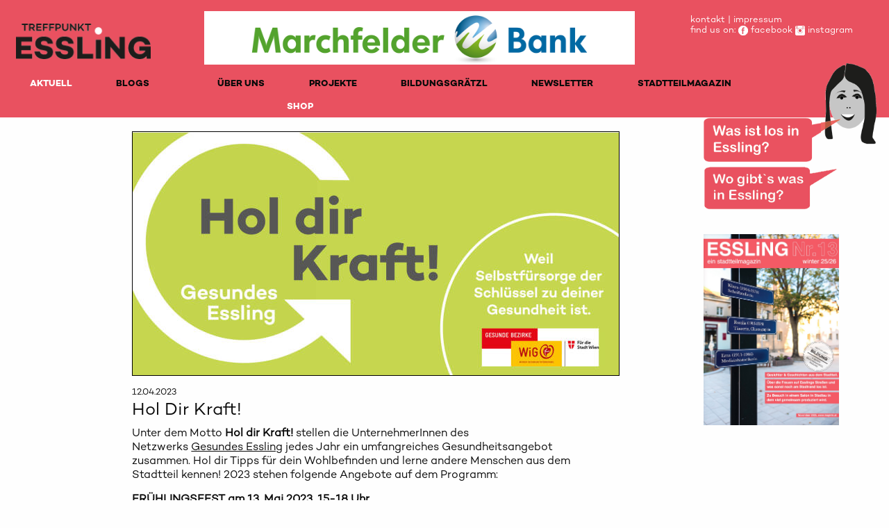

--- FILE ---
content_type: text/html; charset=utf-8
request_url: https://www.treffpunktessling.at/2023/04/12/holdirkraft_2023
body_size: 10763
content:


<!DOCTYPE html>
<!--[if IE 8]>         <html class="no-js lt-ie9" lang="en" > <![endif]-->
<!--[if gt IE 8]><!--> <html class="no-js" lang="en" > <!--<![endif]-->

<head>
  <meta charset="utf-8" />
  <meta name="viewport" content="width=device-width" >
  <!-- <link rel="bookmark icon" href="/favicon.ico">
<link rel="shorcut icon" href="/favicon.ico">
 --><!-- paulirish.com/2008/conditional-stylesheets-vs-css-hacks-answer-neither/ -->
<!--[if lt IE 7]> <html class="no-js lt-ie9 lt-ie8 lt-ie7" lang="en"> <![endif]-->
<!--[if IE 7]>    <html class="no-js lt-ie9 lt-ie8" lang="en"> <![endif]-->
<!--[if IE 8]>    <html class="no-js lt-ie9" lang="en"> <![endif]-->

<meta name="google-site-verification" content="0zsGZ0uLR3LmeOIFHqJzTlKhLh_Gt16OWX09egem1pY" />
<!--[if gt IE 8]><!--> <html lang="en"> <!--<![endif]-->
<script src="/dist/essling/styles.js?2.01"></script>
	<script src="/dist/essling/index.js?2.01"></script>
<style>
.dropdown.menu > li.opens-right > .is-dropdown-submenu {
	z-index:1000;
}
</style>
<div id="fb-root"></div>
<script>(function(d, s, id) {
  var js, fjs = d.getElementsByTagName(s)[0];
  if (d.getElementById(id)) return;
  js = d.createElement(s); js.id = id;
  js.src = "https://connect.facebook.net/en_US/sdk.js#xfbml=1&version=v3.0";
  fjs.parentNode.insertBefore(js, fjs);
}(document, 'script', 'facebook-jssdk'));</script>


<!-- IE Fix for HTML5 Tags -->
<!--[if lt IE 9]>
  <link rel="stylesheet" href="/stylesheets/presentation_ie.css">
  <script src="http://html5shiv.googlecode.com/svn/trunk/html5.js"></script>
<![endif]-->
  <style>
  #map {
      height: 690px;
      width: 100%;
  }
  #detail, p, li, body {
  font-size: 13px;
  }
  li a {text-decoration: none}
  ul {
  margin-left: 0.25rem;
  }
  #events_place ul {margin-left:0}
  .top-bar, .top-bar ul {
  background-color: transparent;
  }
  .content .top-bar, .top-bar li {
  background-color: #fff;
  }
  .content .top-bar-new, .top-bar-new li {
  background-color: transparent;
  }
  .essling {
    background-color: #ed6561; text-decoration: none;
  }
  .essling0-drop {
    background-color: #fff; text-decoration: none; border:2px solid #ffed00; color: #ffed00; margin:2px;
  }
  .essling0-drop:hover, .essling1-drop:focus {
    background-color: #ffed00 !important;
    color: #fff !important;
  }
  .essling1-drop {
    background-color: #fff; text-decoration: none; border:2px solid #c6d54f; color: #c6d54f; margin:2px;
  }
  .essling1-drop:hover, .essling1-drop:focus {
    background-color: #c6d54f !important;
    color: #fff !important;
  }

  .essling2-drop {
    background-color: #fff; text-decoration: none; border:2px solid #e95160; color: #e95160; margin:2px;
  }
  .essling2-drop:hover, .essling2-drop:focus {
    background-color: #e95160 !important;
    color: #fff !important;
  }
  .essling3-drop {
    background-color: #fff; text-decoration: none; border:2px solid #72c6d1; color: #72c6d1; margin:2px;
  }
  .essling3-drop:hover, .essling3-drop:focus {
    background-color: #72c6d1 !important;
    color: #fff !important;
  }
  .essling4-drop {
    background-color: #fff; text-decoration: none; border:2px solid #4b7582; color: #4b7582; margin:2px;
  }
  .essling4-drop:hover, .essling4-drop:focus {
    background-color: #4b7582 !important;
    color: #fff !important;
  }
  .essling5-drop {
    background-color: #fff; text-decoration: none; border:2px solid #ec661c; color: #ec661c; margin:2px;
  }
  .essling5-drop:hover, .essling5-drop:focus {
    background-color: #ec661c !important;
    color: #fff !important;
  }
  .essling6-drop {
    background-color: #fff; text-decoration: none; border:2px solid #653d45; color: #653d45; margin:2px;
  }
  .essling6-drop:hover, .essling6-drop:focus {
    background-color: #653d45 !important;
    color: #fff !important;
  }
  .essling-drop {
    background-color: #fff; text-decoration: none; border:2px solid #ed6561; color: #ed6561; margin:2px;
  }
  .essling-drop:hover, .essling-drop:focus {
    background-color: #ed6561 !important;
    color: #fff !important;
  }
 .is-active {
    background-color: #ed6561; color: #fff;
  }
 .is-active-new {
    background-color: transparent; color: #fff;
  }
      .dropdown.menu>li.is-active-new>a {
      background: rgba(0,0,0,0);
      color: #fff;
      }
  .content .dropdown-pane { padding:0; padding-top:5px }
  .content .menu .button {padding:4px;padding-right:15px; padding-left:15px; margin-right:5px}
  .content .dropdown .is-dropdown-submenu a {
  padding: 4px;
  }
 .content  .is-dropdown-submenu {
  border: 0
  }
  .content .is-dropdown-submenu-parent {
    margin-right:2px
  }
  .flex-parent { margin-left:2px; font-size:14px;font-weight:300}
  .flex-parent {
  display: flex;
  align-items: center;
  padding: 0.2rem;
  font-size: 0.75rem;
  }
  .long-and-truncated {
  flex: 1;

  white-space: nowrap;
  overflow: hidden;
  text-overflow: ellipsis;
  }
  .bar-container {
    width: 100%;
    margin: 0px;
    background: #fff;
    padding: 20px;
    padding-left:0;
    padding-right:0;
    padding-top:0;
    overflow: hidden;
    float: left;
  }

  .horizontal .progress-bar {
    float: left;
    height: 18px;
    width: 100%;
    padding: 3px 0;
  }

  .horizontal .progress-track {
    position: relative;
    width: 100%;
    height: 30px;
    border:1px solid #e95160;
    background: #fff;
  }

  .horizontal .progress-fill {
    position: relative;
    background: #e95160;
    height: 28px;
    width: 50%;
    color: #fff;
    text-align: center;
    font-family: "Campton Bold";
    font-size: 20px;
    line-height: 28px;
  }

  .progress-group {
    display: flex;
    width:100%
  }

  .progress-label {
    width: 170px;
    text-align: right;
    padding-right: 10px;
  }

  .progress-label::after {
    content: ":";
  }
  a.head {
    color: #fff !important;
  }
  a.head:hover {
  color: #fff !important;
  }
  @media screen and (min-width: 300px) {
    .shop_startheader {  font-size: 15px; width:70% }
    .shop_startheader_start {  font-size: 18px; line-height:19px; width:100% }
  }
  @media screen and (min-width: 600px) {
    .shop_startheader {  font-size: 15px; width:50% }
    .shop_startheader_start {  font-size: 20px; line-height:19px; width:100% }
  }
  @media screen and (min-width: 1200px) {
    .shop_startheader { font-size:15px; line-height:18px;width:25% }
    .shop_startheader_start {  font-size: 20px; line-height:19px; width:70%; margin-left:5vw; }
}
</style>

  <style>
      .new .menu a {
          padding: 0.7rem 2.2rem !important;
      }
      .menu .button-list {padding:4px;padding-right:15px; padding-left:15px; margin-right:5px}
    .menu .button-main {
        display: inline-block;
        vertical-align: middle;
        padding: 4px;
        padding-right:15px; padding-left:15px;
        margin-right:5px;
        border: 1px solid transparent;
        border-radius: 6px;
        transition: background-color 0.25s ease-out,color 0.25s ease-out;
        font-family: inherit;
        font-size: 0.75rem;
        -webkit-appearance: none;
        line-height: 1;
        text-align: center;
        cursor: pointer;
        color:#fff;
    }
      .dropdown .is-dropdown-submenu a {
        padding: 4px;
        padding-right: 15px;
        padding-left: 15px;
        margin-right: 5px;
     }
    .is-active {
        background-color: #e95160;
        color: #fff;
        border-radius: 6px;
        margin-right:5px;
    }
    li a.main-menu:hover, a.main-menu:focus {
        color: #fff;
    }
    .essling-new {
        background-color: #e95160; text-decoration: none;
    }
    .is-dropdown-submenu {
    position: absolute;
    top: 0;
    left: 100%;
    z-index: 1;
    display: none;
    min-width: 200px;
    border:0;
    background: #fefefe;
    }
</style>


  <script>
  var started = 1;
  var base = "https://www.treffpunktessling.at/";
  var place_kategorie;
  var shared_link = ""; var marker_share_id = ""; var marker_share_date_start_human = "";
  marker_share_id = -1;
    var base_link = "https://www.treffpunktessling.at/shared/";
    marker_share_date_start_human = "";
  </script>
  
  <title>Hol Dir Kraft!  - Treffpunkt Essling - Mittendrin und doch Daheim!</title>
  <meta name="keywords" lang="de" content="" >
  <meta name="description" lang="de" content="Hol Dir Kraft! Unter dem Motto dir stellen die UnternehmerInnen des Netzwerks Gesundes Essling jedes Jahr ein umfangreiches Gesundheitsangebot zusammen. Tipps f&amp;uuml;r dein Wohlbefinden und lerne andere Menschen aus Stadtteil kennen! 2023 stehen folgende Angebote">
  <style type="text/css">
    .locked {font-weight:bold !important; color:#ff0000 !important;}
    input[type="text"], select { font-size:13px; }
    a {text-decoration: underline}
    .leaflet-container { background-color:rgba(255, 255, 255, 1) }
    .navig_logo, .reset { cursor: pointer }           // Mauszeiger als Zeigefinger
      .dropdown.menu>li>a {
      background-color: transparent;
      padding: 0.7rem 1rem;
      }
      .dropdown.menu>li>a {
      background-color: transparent;
      padding: 0.7rem 1rem;
      }
      .dropdown.menu>li.is-active>a {
      background: rgba(0,0,0,0);
      color: #fff;
      }
      .dropdown.menu>li.is-dropdown-submenu-parent>a::after { display:none}
      .blog-title { background-color:#e95160; color:#fff; font-weight:bold; text-transform: uppercase; font-size:11px; letter-spacing: 0px; font-family: 'Campton Bold';padding:2px; margin-top:3px }
      div.article p {font-size:16px; width:80%}
    </style>
  <script type="text/javascript">
    var viewnorth =  48.2100937;
    var vieweast =  16.5229794;
    var zoom = 13.39;
  </script>
  <meta property="og:title" content="Hol Dir Kraft! | Treffpunkt Essling - Mittendrin und doch Daheim!">
  <meta property="og:image" content="https://www.treffpunktessling.at/media/TE/Image/image/774/scalex/1000/scaley/550;.jpg">
  <meta property="og:image:width" content="1000" />
  <meta property="og:image:height" content="550" />
  <meta property="og:site_name" content="treffpunktessling.at">

  </head>
  <body>
  <!-- div class="off-canvas-wrapper">
    <div class="off-canvas-wrapper-inner" data-off-canvas-wrapper>
      <div class="multilevel-offcanvas off-canvas position-left" id="offCanvasLeft" data-off-canvas -->
        
        <!-- left off-canvas markup -->
      <!-- /div -->
      <!-- div class="off-canvas-content" data-off-canvas-content -->
        <div class="title-bar" data-responsive-toggle="example-animated-menu" data-hide-for="medium"  style="margin-top:15px">
  <button class="menu-icon" type="button" data-toggle></button>
</div>
<!-- div class="grid-container" style="margin-left:0;margin-right:0;max-width:100%;" -->
<div class="row" style="background-color:#e95160;color:#fff;max-width:100%">
  <div class="large-3 medium-5 columns" style="background-color:#e95160;margin-top:0px;">
    <p></p>
    <!-- button class="menu-icon" type="button" data-toggle="offCanvasLeft" style="float:left;margin-right:40px"></button -->
    <a href="/" style="color:#000">
      <div style="float:left">
        <img src="/static/images/logo_trans.png" style="width:75%;margin-left:15px;margin-top:20px">
      </div>
    </a>
  </div>
  <div class="large-7 medium-9 colums hide-for-small-only" style="margin-bottom:10px;margin-top:16px;">
      <!-- img src="/images/home/uqa_relaunch_big.jpg" style="height:100px;margin:auto;display:block" -->
      
<!-- div style="margin-left:20px">
<a href="https://www.buwog.at/de/projekt/baranygasse" target="_blank"><img src="/static/essling_banner/buwog_0321.gif" style="height:90px"></a>
</div -->
<div style="margin-left:20px">
<!-- Revive Adserver Asynchroner JS Tag - Generated with Revive Adserver v5.5.2 -->
<ins data-revive-zoneid="5" data-revive-id="c17dbec10e54269fb80b0573b7564845"></ins>
<script async src="//boerse-social.com/www/delivery/asyncjs.php"></script>
</div>

  </div>
  <div class="large-4 medium-9 colums hide-for-small-only" style="margin-bottom:0px;margin-top:20px;">
    <div style="margin-left:80px">
      <a href="/kontakt" style="color:#fff;text-decoration:none">kontakt</a> | <a href="/impressum" style="color:#fff;text-decoration:none">impressum</a><br>
      find us on: <a href="https://www.facebook.com/treffpunktessling" style="color:#fff;text-decoration:none"><img src="/static/fb_white.png" style="height:14px"> facebook</a> <a href="https://www.instagram.com/treffpunktessling" style="color:#fff;text-decoration:none"><img src="/static/insta_white.png" style="height:14px"> instagram</a>

    </div>
  </div>
  <br clear="all">
            <div class="large-3 columns top-bar-left new">
              <ul class="dropdown menu" data-dropdown-menu style="float:right;margin-right:20px">
                <li class="is-active-new"><a href="/aktuell" class="main-menu" style="font-family:'Campton Bold'">AKTUELL</a></li>
                <li ><a href="/blogs" class="main-menu" style="font-family:'Campton Bold'">BLOGS</a></li>
              </ul>
            </div>
            <div class="large-11 columns top-bar-left new" style="margin-left:00px">
              <ul class="dropdown menu" data-dropdown-menu style="float:left;">
                <li ><a href="/treffpunkt_essling_-_neues_leben_an_der_peripherie" style="font-family:'Campton Bold'" class="main-menu">ÜBER UNS</a>
                  <ul class="menu vertical">
                    <li><a href="/alle_netzwerkpartner_der_initiative_treffpunkt_essling">netzwerkpartner</a></li>
                    <li><a href="/gesundes_essling">gesundes essling</a></li>
                  </ul>
                
                
                </li>
                <!-- li >
                  <a href="/netzwerkpartner" style="font-family:'Campton Bold'" class="main-menu">NETZWERKPARTNER</a>
                </li -->
                <li >
                  <a href="/projekte" style="font-family:'Campton Bold'" class="main-menu">PROJEKTE</a>
                  <ul class="menu vertical">
                    <!-- li><a href="/mach_mit_sei_dabei">Mach mit! Sei dabei</a></li -->
                    <li><a href="/moglichkeitszonen">Möglichkeitszonen</a></li>
                    <li><a href="/freitagsinessling">Freitags in Essling</a></li>
                    <li><a href="/haekelnimcafe">Häkeln im Cafe</a></li>
                    <li><a href="/holdirkraft">Hol Dir Kraft</a></li>
                    <li><a href="/text_verandert_stadt">Text verändert Stadt</a></li>
                    <li><a href="/plauderbank">Plauderbank</a></li>
                    <li><a href="/esslinger_podcast">Esslinger Podcast</a></li>
                    <li><a href="/kommalleine">Komm alleine</a></li>
                    <li><a href="/klappeauf">Klappe auf!</a></li>
                  </ul>
                </li>
                <li >
                  <a href="/bildungsgraetzl" style="font-family:'Campton Bold'" class="main-menu">BILDUNGSGRÄTZL</a>
                  <ul class="menu vertical">
                    <li><a href="/akteurinnen_im_bildungsgraetzl_essling">Das sind wir</a></li>
                    <li><a href="/schwerpunkte_im_bildungsgraetzl_essling">Unsere Schwerpunkte</a></li>
                    <li><a href="/aktuell/bildungsgraetzl">Was tut sich im Bildungsgrätzl?</a></li>
                  </ul>
                </li>
                <li ><a href="/newsletter" style="font-family:'Campton Bold'" class="main-menu">NEWSLETTER</a>
                  <ul class="menu vertical">
                    <li><a href="/newsletterarchiv">Newsletterarchiv</a></li>
                  </ul>
                </li>
                <li >
                  <a href="/stadtteilmagazin" style="font-family:'Campton Bold'" class="main-menu">STADTTEILMAGAZIN</a>
                </li>
                <li class="is-active-new" style="float:right;margin-left:100px"><a href="/shop" class="main-menu" style="font-family:'Campton Bold'">SHOP</a></li>

              </ul>
            </div>
  <!-- div class="top-bar-new" id="example-animated-menu" style="margin-top:15px;margin-left:15px">
    <div class="top-bar-left" >
    </div>
  </div -->
</div>



<!--   <div class="grid-container">
    <div class="grid-x grid-margin-x" style="background-color:#fff;color:#fff">
      <div class="large-7 medium-5 columns" style="background-color:#fff;margin-top:-6px">
        </div>
        <div class="large-4 medium-7 colums small-5" style="margin-bottom:10px">
          <img src="/static/images/logo.png">
        </div>
      </div>
    </div>            -->

        <p style="margin-top:20px"></p>
          <div class="row">
            <div class="small-14 columns show-for-small-only main_left_mobile">
              <a href="/" class="get_events_new"><img src="/static/images/was_ist_los_neu.png?1.01" style="z-index:100000;margin-top:-100px;margin-bottom:5px;width:65%" class="navig_logo was_ist_logo"><a href="/"><img src="/static/images/michi_solo.png?1.01" style="z-index:100000;margin-top:-100px;padding-right:10px;margin-bottom:5px;width: 35%" class="reset"></a>
<a href="/" class="get_orte_initial get_orte_new"><img src="/static/images/wo_gibt_es_solo_neu.png?1.01" class="wo_gibt_es_logo" style="z-index:100000;padding-right:10px;margin-bottom:5px"></a>
<div class="orte_auswahl">
  <a class="button button-list essling0-drop essling-button-ort" data-value="6" style="color:#666">Veranstaltungsorte</a><br>
  <a class="button button-list essling1-drop essling-button-ort" data-value="1" style="color:#c6d54f">Körper Geist &amp; Seele</a><br>
  <a class="button button-list essling2-drop essling-button-ort" data-value="2">Kunst Kultur &amp; Handwerk</a><br>
  <a class="button button-list essling3-drop essling-button-ort" data-value="3">Planen Wohnen &amp; Technik</a><br>
  <a class="button button-list essling4-drop essling-button-ort" data-value="4">Kulinarik</a><br>
  <a class="button button-list essling5-drop essling-button-ort" data-value="5">Recht &amp; Finanzen</a><br>
  <a class="button button-list essling6-drop essling-button-ort" data-value="9">Bildung &amp; Forschung</a>
</div>

<ul class="auswahl dropdown menu" data-dropdown-menu data-click-open="true" data-disable-hover="false" style="width:110%">
  <li class="is-dropdown-submenu-parent">
    <button class="kategorie button-main essling-new" data-value="0">Kategorien</button>
    <ul class="menu">
      <li><a class="button button-list essling1-drop essling-button-drop" data-value="1" style="color:#c6d54f">Körper Geist &amp; Seele</a></li>
      <li><a class="button button-list essling2-drop essling-button-drop" data-value="2">Kunst Kultur &amp; Handwerk</a></li>
      <li><a class="button button-list essling3-drop essling-button-drop" data-value="3">Planen Wohnen &amp; Technik</a></li>
      <li><a class="button button-list essling4-drop essling-button-drop" data-value="4">Kulinarik</a></li>
      <li><a class="button button-list essling5-drop essling-button-drop" data-value="5">Recht &amp; Finanzen</a></li>
      <li><a class="button button-list essling6-drop essling-button-drop" data-value="9">Bildung &amp; Forschung</a>
    </ul>
  </li>
  <li class="is-dropdown-submenu-parent">
    <button class="zielgruppe button-main essling-new" data-value="0">für wen</button>
    <ul class="menu">
      <li><a class="button button-list essling-drop essling-button-drop" data-value="1">Kinder</a></li>
      <li><a class="button button-list essling-drop essling-button-drop" data-value="2">Jugendliche</a></li>
      <li><a class="button button-list essling-drop essling-button-drop" data-value="3">Erwachsene</a></li>
      <li><a class="button button-list essling-drop essling-button-drop" data-value="4">Familien</a></li>
      <li><a class="button button-list essling-drop essling-button-drop" data-value="5">SeniorInnen</a></li>
    </ul>
  </li>
  <li class="is-dropdown-submenu-parent">
    <button class="days button-main essling-new" data-value="0">Zeit</button>
    <ul class="menu">
      <li><a class="button button-list essling-drop essling-button-drop" data-value="7">7 Tage</a></li>
      <li><a class="button button-list essling-drop essling-button-drop" data-value="28">4 Wochen</a></li>
      <li><a class="button button-list essling-drop essling-button-drop" data-value="62">2 Monate</a></li>
    </ul>
  </li>
</ul>

<!-- <a class="button essling orte">&nbsp;&nbsp;Wo gibt es was in Essling?&nbsp;&nbsp;</a> -->
<div style="float:left;margin-top:8px;margin-bottom:8px">
  <a class="reset_filter auswahl">Filter zurücksetzen</a>
</div>
<br clear="all">
<a id="scroll_to_top"></a>
<div id="detail_mobile2" style="border:1px solid #ed6561;padding:8px;word-break:break-word; display:none" class="show-for-small-only"></div>
<div class="events"></div>

            </div>
            <div class="large-2 small-14 columns form main_content main_left">
              <!--div id="detail_mobile2" style="border:1px solid #ed6561;padding:8px;word-break:break-word; display:none" class="show-for-small-only"></div -->

            </div>
            <div class="large-9 small-14 columns article main_content content">
              <!-- <h4>Interaktiver Termin- und Eventplan</h4> -->
              <div>
              <img src="/media/TE/Image/image/774/scalex/700" data-retina="/media/TE/Image/image/774/scalex/1400"   alt="image" style="border:1px solid #000;"><br>
              <caption>
              <span style="font-size:11px;color:#999;"></span>
              </caption>
              </div>
              <br clear="all">
              12.04.2023
              <h4>Hol Dir Kraft!</h4>
              <p>Unter dem Motto&nbsp;<strong>Hol dir Kraft!</strong>&nbsp;stellen die UnternehmerInnen des Netzwerks&nbsp;<a href="http://www.treffpunktessling.at/gesundesessling">Gesundes Essling</a>&nbsp;jedes Jahr ein umfangreiches Gesundheitsangebot zusammen. Hol dir Tipps f&uuml;r dein Wohlbefinden und lerne andere Menschen aus dem Stadtteil kennen!&nbsp;2023 stehen folgende Angebote auf dem Programm:</p>
<p><strong>FR&Uuml;HLINGSFEST am 13. Mai 2023, 15-18 Uhr</strong></p>
<p><strong>WORKSHOPS F&Uuml;R DEINE GESUNDHEIT von Mitte Mai bis Mitte Oktober<br /></strong></p>
<p><strong>BLOGSERIE "GUT ZU WISSEN"<br /></strong></p>
<p>Erfahre, wie du Kraft und Energie tanken und Selbstf&uuml;rsorge in deinem Alltag verankern kannst!&nbsp;<em>Weil Selbstf&uuml;rsorge der Schl&uuml;ssel zu deiner Gesundheit ist!</em></p>
<p>&nbsp;</p>
<p><strong>#FR&Uuml;HLINGSFEST</strong></p>
<p>Als Auftakt f&uuml;r die kostenfreie Vortrags- und Workshopreihe "Hol Dir Kraft" l&auml;dt das Netzwerk&nbsp;<a href="https://www.treffpunktessling.at/gesundes_essling">Gesundes Essling</a>&nbsp;am&nbsp;<strong>Samstag, 13. Mai 2023</strong>&nbsp;zum zweiten Mal zu einem&nbsp;<strong>Fest f&uuml;r Gro&szlig; und Klein, Junge und Junggebliebene</strong>. Wir starten heuer bereits um&nbsp;<strong>15.00 Uhr</strong>&nbsp;mit Trommelwirbel in der M&ouml;glichkeitszone in der Raphael-Donner Allee (Ecke Colerusgasse) in Essling, 1220 Wien.</p>
<p>Das erwartet Dich:</p>
<ul>
<li style="list-style-type: none;">
<ul>
<li>Er&ouml;ffnung mit afrikanischen Trommelrhythmen</li>
<li>Schnupperworkshops &amp; -behandlungen: Yoga &amp; Shiatsu</li>
<li>Impulsvortr&auml;ge f&uuml;r deine Gesundheit</li>
<li>Mitmachstationen f&uuml;r Gro&szlig; &amp; Klein: Blasrohr- &amp; Mini Bogenschie&szlig;en, Gesunde Ern&auml;hrung spielerisch entdecken, mobiles Bodenlabor der Bio Forschung Austria und vieles mehr!</li>
<li>Spiel- und Bewegungswiese</li>
<li>Private Initiativen stellen sich vor: Baugruppe Gartenheim, Schreibfreu(n)de Essling, Kultur im Wohnzimmer, Plauderbank im Park, Gemeinsam in Bewegung 60+, Esslinger Podcast, Natur Mosaik von Ingrid Ritschel</li>
<li>Gesunde Snacks &amp; Drinks von Fredi&rsquo;s Cafe</li>
<li>Silent Disco ab 17.00 Uhr mit DJ reality &amp; Cocktails von Fredi's Bar</li>
</ul>
</li>
</ul>
<p>Wir schauen auf die Umwelt! Bitte komme mit den &Ouml;ffis (88A, 88B oder 26A - Essling Schule), Rad, Roller oder zu Fu&szlig; zum Fest und bringe f&uuml;r Kaffee, Tee oder Smoothies deinen To-Go-Becher mit!</p>
<p><a href="https://www.treffpunktessling.at/2023/04/12/komm_zum_fruhlingsfest">Hier geht's zum Programm</a></p>
<p>&nbsp;</p>
<p><strong>#</strong><strong>WORKSHOPS F&Uuml;R DEINE GESUNDHEIT</strong></p>
<p>Heuer erwarten dich n&auml;hrende, Workshops f&uuml;r K&ouml;rper, Geist und Seele sowie Spiel- und Bewegungstreffs f&uuml;r alle Generationen, vom kleinkind bis zum &auml;lteren Menschen.&nbsp;<strong>Die Teilnahme ist kostenfrei!</strong></p>
<p><strong>ANMELDUNG:</strong>&nbsp;Wir ersuchen um eine&nbsp;<strong>verbindliche Anmeldung</strong>&nbsp;direkt bei den jeweiligen KursleiterInnen. Bitte gib uns zeitnah Bescheid, falls du doch nicht dabei sein kannst oder m&ouml;chtest, damit wir deinen Platz an andere Interessierte weitergeben k&ouml;nnen!&nbsp;</p>
<p><strong>Kraft des Schreibens</strong></p>
<p>Im zwei-st&uuml;ndigen Schreibworkshop kannst du schreibend Kraft tanken, Erlebtes verarbeiten und Neues entstehen lassen. Schreibimpulse dazu gibt es von Schreibp&auml;dagogin Evi Flehschurz.&nbsp;</p>
<p>WANN: 26. Mai &amp; 29. September I 10-12 Uhr, WO: Fredi's Cafe, Esslinger Hauptstra&szlig;e 76, 1220 Wien</p>
<p>KONTAKT: Eva Flehschurz, Schreibp&auml;dagogin I&nbsp;<a href="mailto:EviABC22@gmx.at">EviABC22@gmx.at</a></p>
<p><strong>Bewegte Spielzeit</strong></p>
<p>F&uuml;r Eltern mit Kids von 14 Monaten bis 3 Jahren. In der Bewegten Spielzeit k&ouml;nnen Kinder in einer spielerisch-gem&uuml;tlichen Atmosph&auml;re unbeschwert Kind sein. Sie erfahren, lernen, experimentieren, entdecken und bewegen sich. Im Spielraum stehen altersentsprechende Spiel- und Bewegungsmaterialien zur Verf&uuml;gung.</p>
<p>WANN: 27. Mai &amp; 21. Oktober I 9-10 Uhr,&nbsp;WO: Familienpuzzle, Esslinger Hauptstra&szlig;e 26/1. Stock (Eingang im Innenhof), 1220 Wien</p>
<p>KONTAKT: Nicole Sterrer, Spielgruppenleiterin I +43 699 11355838 I&nbsp;<a href="mailto:kontakt@familienpuzzle.at">kontakt@familienpuzzle.at</a>&nbsp;I&nbsp;<a href="http://www.familienpuzzle.at/">www.familienpuzzle.at</a></p>
<p><strong>Spiel &amp; Tanz<br /></strong></p>
<p>F&uuml;r Eltern mit Kids von 2 bis 5 Jahren. In der gemeinsamen Zeit f&uuml;r Bezugspersonen und ihren Kindern werden verschiedenste Tanz- und Bewegungsspiele, Schwungtuchspiele, Rhythmik Einheiten, aber auch Kindermassage integriert. An erster Stelle steht dabei der Spa&szlig; an der gemeinsamen Zeit und dem gemeinsamen Tun.&nbsp;</p>
<p>WANN: 27. Mai &amp; 21. Oktober I 10.45-11.45 Uhr,&nbsp;WO: Familienpuzzle, Esslinger Hauptstra&szlig;e 26/1. Stock (Eingang im Innenhof), 1220 Wien</p>
<p>KONTAKT: Nicole Sterrer, Spielgruppenleiterin I +43 699 11355838 I&nbsp;<a href="mailto:kontakt@familienpuzzle.at">kontakt@familienpuzzle.at</a>&nbsp;I&nbsp;<a href="http://www.familienpuzzle.at/">www.familienpuzzle.at</a></p>
<p><strong>Yoga auf dem Stuhl<br /></strong></p>
<p>Sanfte Mobilisierung, Kr&auml;ftigung und Dehnung am und mit dem Stuhl - gepaart mit ruhevollen Augen- und Atem&uuml;bungen aus dem Yoga. F&uuml;r SeniorInnen aber auch Menschen, die sich Impulse und Ausgleich f&uuml;r sitzende (B&uuml;ro-)T&auml;gitkeiten w&uuml;nschen.</p>
<p>WANN: 31. Mai &amp; 26. Juli I 9-10 Uhr,&nbsp;WO: xundZeit-Garten, Simonsgasse 3, 1220 Wien</p>
<p>KONTAKT: Michaela Mainer, Yogalehrerin I +43 650 522 26 80 I&nbsp;<a href="mailto:info@michaela-mainer.at">info@michaela-mainer.at</a>&nbsp;I&nbsp;<a href="http://www.michaela-mainer.at/yoga">www.michaela-mainer.at</a></p>
<p><strong>Yoga-Auszeit &ndash; Kraft tanken und entspannen<br /></strong></p>
<p>F&uuml;r Frauen. Wir praktizieren gemeinsam eine ausgedehnte, wohltuende und entspannungsf&ouml;rdernde Yogaeinheit - ein Mix aus Hatha- und Yin-Yoga. Ganz nach dem Motto: &bdquo;alles kann, nichts muss" sind auch Anf&auml;ngerinnen herzlich willkommen!</p>
<p>WANN: 2. Juni &amp; 8. Oktober&nbsp; I 9-11.30 Uhr,&nbsp;WO: yoga22, Wehrbr&uuml;cklstra&szlig;e 6, 1220 Wien</p>
<p>KONTAKT: Ulrike Seher, Yogalehrerin I +43 650 999 42 42 I&nbsp;<a href="mailto:ulrike@yoga22.at">ulrike@yoga22.at</a>&nbsp;I&nbsp;<a href="http://www.yoga22.at/">www.yoga22.at</a>&nbsp;</p>
<p><strong>Kraft durch Digital Detoxing</strong></p>
<p>Du erh&auml;ltst Tipps &amp; Tricks um dem digitalen Stress zu entkommen. Danach praktische Umsetzung mit Waldbaden, Seele in der H&auml;ngematte baumeln lassen, Achtsamkeits&uuml;bungen und Kontakt zu Heilkr&auml;utern.</p>
<p>WANN: 4. Juni I 9.30-12 Uhr,&nbsp;WO: xundZeit-Garten, Simonsgasse 3, 1220 Wien</p>
<p>KONTAKT: Susanne Kindler, TCM-Ern&auml;hrungsberaterin I +43 680 322 80 63 I&nbsp;<a href="mailto:kindler@xundzeit.com">kindler@xundzeit.com</a>&nbsp;</p>
<p><strong>Kraft f&uuml;r deine Lungen: Blasrohrschie&szlig;en<br /></strong></p>
<p>Blasrohrschie&szlig;en ist einfach zu erlernen und gleichzeitig gesund.&nbsp; Es f&ouml;rdert die Konzentration und st&auml;rkt die Lunge. Nach kurzer Einschulung geht&rsquo;s auch schon los. Jede/r, der eine Kerze ausblasen kann, kann mitmachen - ein gesunder Spa&szlig; f&uuml;r Gro&szlig; und Klein!</p>
<p>WANN: 16. Juni I 17-18.30 Uhr,&nbsp;WO: BogenZeit, Simonsgasse 3, 1220 Wien</p>
<p>KONTAKT: Georg Kindler, Bogeninstruktor I +43 681 818 77 679 I&nbsp;<a href="mailto:office@bogenzeit.at">office@bogenzeit.at</a></p>
<p><strong>Gesund kochen f&uuml;r (und mit) Kids</strong></p>
<p>Workshop f&uuml;r Eltern von Kindern ab 2 Jahren. In diesem Workshop erf&auml;hrst, warum (fast) jedes Gem&uuml;se mit P&uuml;rrierstab und Backerbsen gegessen wird, wie man Zucchini am besten &bdquo;versteckt&ldquo; und wieviel mehr Spa&szlig; gesundes Essen macht, wenn die Kinder bei der Zubereitung helfen d&uuml;rfen.</p>
<p>WANN: 23. Juni I 10-11.30 Uhr,&nbsp;WO: D&uuml;ckegasse 7/1/40, 1220 Wien</p>
<p>KONTAKT: Angelika Iby-Pernecker, Ern&auml;hrungstrainerin I +43 664 8388598 I&nbsp;<a href="mailto:angelika@veraenderbar.at">angelika@veraenderbar.at</a>&nbsp;I&nbsp;<a href="http://www.veraenderbar.at/">www.veraenderbar.at</a></p>
<p><strong>Kraft durch Entschleunigung</strong></p>
<p>Wir schalten einen Gang zur&uuml;ck, nehmen die Schwingungen der Klangschalen wahr, Atmen die D&uuml;fte des Waldes ein, suchen uns Rituale f&uuml;r die Seele und checken unsere Ern&auml;hrungsgewohnheiten.</p>
<p>WANN: 26. August I 9-11.30 Uhr, WO: xundZeit-Garten, Simonsgasse 3, 1220 Wien</p>
<p>KONTAKT: Susanne Kindler, TCM-Ern&auml;hrungsberaterin I +43 680 322 80 63 I <a href="mailto:kindler@xundzeit.com">kindler@xundzeit.com</a>&nbsp;</p>
<p><strong>Kraft aus der Natur</strong></p>
<p>K&ouml;rper &amp; Geist ganzheitlich st&auml;rken mit der Kraft der Natur.&nbsp;Wie du &auml;therische &Ouml;le f&uuml;r die ganze Familie nutzen kannst und richtig anwendest.&nbsp;Nat&uuml;rliche Unterst&uuml;tzung bei Themen wie: gesunder Schlaf, Immunsystem st&auml;rken, Entspannung, klarer Kopf uvm.</p>
<p>WANN: 1. September I 18.30-20 Uhr,&nbsp;WO: Energiepraxis Aichh&ouml;rnchen, Gundackergasse 23/1/16, 1220 Wien</p>
<p>KONTAKT: Charlotte Aichhorn, Energetikerin I +43 676 95 44 282 I&nbsp;<a href="mailto:charlotte.aichhorn@icloud.com">charlotte.aichhorn@icloud.com</a>&nbsp;I&nbsp;<a href="https://www.aichhoernchen.com/">www.aichhoernchen.com</a></p>
<p><strong>Gesund und einfach - schnelle K&uuml;che f&uuml;r Berufst&auml;tige<br /></strong></p>
<p>Planung ist das halbe Leben! In diesem Workshop bekommst du viel Praxisinput, wie sich Mahlzeit gut vorbereiten, aufbewahren, konservieren und mitnehmen lassen, sodass der t&auml;gliche Weg in die Kantine oder ins Gasthaus bald einem gesunden selbstgekochten Essen weicht &ndash; zumindest ab und zu!</p>
<p>Achtung neuer Termin! 29. September I 16-17.30 Uhr, WO: D&uuml;ckegasse 7/1/40, 1220 Wien</p>
<p>KONTAKT: Angelika Iby-Pernecker, Ern&auml;hrungstrainerin I +43 664 8388598 I&nbsp;<a href="mailto:angelika@veraenderbar.at">angelika@veraenderbar.at</a>&nbsp;I&nbsp;<a href="http://www.veraenderbar.at/">www.veraenderbar.at</a></p>
<p><strong>Die Kraft des Atmens</strong></p>
<p>Atem ist Lebenskraft! Ersp&uuml;re die verschiedenen Atemr&auml;ume, lerne Atem-, Achtsamkeits- und Entspannungs&uuml;bungen aus dem Yoga kennen und erfahre ihre wohltuende Wirkung auf K&ouml;rper, Geist und Seele!</p>
<p>WANN: 29. September I 9-12 Uhr,&nbsp;WO: yoga22, Wehrbr&uuml;cklstra&szlig;e 6, 1220 Wien</p>
<p>KONTAKT: Michaela Mainer, Yogalehrerin I +43 650 522 26 80 I&nbsp;<a href="mailto:info@michaela-mainer.at">info@michaela-mainer.at</a>&nbsp;I&nbsp;<a href="http://www.michaela-mainer.at/yoga">www.michaela-mainer.at</a></p>
<p><strong>INFORMELLE TREFFS IM STADTTEIL</strong></p>
<p><strong>Gesellschaftsspieltreff Essling</strong></p>
<p>Zu ausgew&auml;hlten Terminen wird gemeinsam gespielt, was Spa&szlig; macht: Gesellschafts-, Brett- und Kartenspiele.</p>
<p>WANN: Termine auf Anfrage,&nbsp;WO: Fredi's Cafe, Esslinger Hauptstra&szlig;e 76, 1220 Wien</p>
<p>KONTAKT: Anna Beer,&nbsp;<a href="mailto:beeranna53@gmail.com">beeranna53@gmail.com</a></p>
<p><strong>Walkinggruppe Essling</strong></p>
<p>Die Walkinggruppe trifft sich jeden Dienstag, um gemeinsam Bewegung an der frischen Luft zu machen. Keine Anmeldung n&ouml;tig, komm einfach vorbei!</p>
<p>WANN: Jeden Dienstag, 10-11 Uhr,&nbsp;WO: Treffpunkt beim Parkplatz Esslinger Furt.&nbsp;</p>
<p><strong>Gemeinsam in Bewegung</strong>&nbsp;</p>
<p>Bewegungs-Treff an der frischen Luft f&uuml;r Gleichgesinnte, die wieder mehr Bewegung in ihr Leben bringen m&ouml;chten. F&uuml;r Menschen ab 60+ unter R&uuml;cksichtnahme auf individuelle Bed&uuml;rfnisse. Leichte Aufw&auml;rm&uuml;bungen (jeder kann Vorschl&auml;ge machen oder einfach mitturnen), anschlie&szlig;end werden die Ger&auml;te im Generationenpark genutzt. Findet nur bei trockenem Wetter statt!&nbsp;</p>
<p>WANN: Jeden 1. Freitag im Monat, 10-11 Uhr. Termine: 5.5., 2.6., 7.7., 4.8., 8.9., 6.10. weitere Termine nach Vereinbarung in der Gruppe!,&nbsp;WO: Generationenpark in der Colerusgasse</p>
<p>KONTAKT: Gabriela M&uuml;hlbauer I&nbsp;<a href="mailto:gabriela.muehlbauer@chello.at">gabriela.muehlbauer@chello.at</a></p>
<p>&nbsp;</p>
<p><strong>#GUT ZU WISSEN</strong></p>
<p>In der&nbsp;<a href="https://www.treffpunktessling.at/blogs/gut_zu_wissen">Blogserie "Gut zu wissen"</a>&nbsp;teilen die UnternehmerInnen des Netzwerks&nbsp;<a href="https://www.treffpunktessling.at/gesundes_essling">Gesundes Essling</a>&nbsp;ihren Erfahrungsschatz und lassen dich an ihrer Expertise teilhaben. Im Jahr 2022 stand dabei das Thema SELFCARE (Selbstf&uuml;rsorge) im Mittelpunkt. Auch 2023 werden wir dich mit spannenden Tipps f&uuml;r eine gesunde Lebensweise begleiten!</p>
<p>&nbsp;</p>
<p><strong>Die Initiative "Hol Dir Kraft!" wird gef&ouml;rdert von der Wiener Gesundheitsf&ouml;rderung - WiG im Rahmen der Initiative Gesunde Bezirke. &nbsp;</strong></p>
              <div>AutorIn:
              <img src="/media/TE/TE_Bloggers/pic/5" style="width:40px;float:left;margin-right:10px">
              <p style="font-size:12px;color:#666"><i>Michaela Mainer</i></p>
              </div>
              <br clear="all">
              <p style="font-size:12px;maring-top:20px">
                Tagged:
                  <a href="/aktuell/hol_dir_kraft">Hol dir Kraft</a> | 
                  <a href="/aktuell/gesundes_essling">Gesundes Essling</a>
              </p>
            </div>
            <div class="large-3 columns hide-for-small-only">
              <a href="/" class="get_events_new"><img src="/static/images/was_ist_los_neu.png?1.01" style="z-index:100000;margin-top:-100px;margin-bottom:5px;width:65%" class="navig_logo was_ist_logo"><a href="/"><img src="/static/images/michi_solo.png?1.01" style="z-index:100000;margin-top:-100px;padding-right:10px;margin-bottom:5px;width: 35%" class="reset"></a>
<a href="/" class="get_orte_initial get_orte_new"><img src="/static/images/wo_gibt_es_solo_neu.png?1.01" class="wo_gibt_es_logo" style="z-index:100000;padding-right:10px;margin-bottom:5px"></a>
<div class="orte_auswahl">
  <a class="button button-list essling0-drop essling-button-ort" data-value="6" style="color:#666">Veranstaltungsorte</a><br>
  <a class="button button-list essling1-drop essling-button-ort" data-value="1" style="color:#c6d54f">Körper Geist &amp; Seele</a><br>
  <a class="button button-list essling2-drop essling-button-ort" data-value="2">Kunst Kultur &amp; Handwerk</a><br>
  <a class="button button-list essling3-drop essling-button-ort" data-value="3">Planen Wohnen &amp; Technik</a><br>
  <a class="button button-list essling4-drop essling-button-ort" data-value="4">Kulinarik</a><br>
  <a class="button button-list essling5-drop essling-button-ort" data-value="5">Recht &amp; Finanzen</a><br>
  <a class="button button-list essling6-drop essling-button-ort" data-value="9">Bildung &amp; Forschung</a>
</div>

<ul class="auswahl dropdown menu" data-dropdown-menu data-click-open="true" data-disable-hover="false" style="width:110%">
  <li class="is-dropdown-submenu-parent">
    <button class="kategorie button-main essling-new" data-value="HASH(0x5dd456975978)"></button>
    <ul class="menu">
      <li><a class="button button-list essling1-drop essling-button-drop" data-value="1" style="color:#c6d54f">Körper Geist &amp; Seele</a></li>
      <li><a class="button button-list essling2-drop essling-button-drop" data-value="2">Kunst Kultur &amp; Handwerk</a></li>
      <li><a class="button button-list essling3-drop essling-button-drop" data-value="3">Planen Wohnen &amp; Technik</a></li>
      <li><a class="button button-list essling4-drop essling-button-drop" data-value="4">Kulinarik</a></li>
      <li><a class="button button-list essling5-drop essling-button-drop" data-value="5">Recht &amp; Finanzen</a></li>
      <li><a class="button button-list essling6-drop essling-button-drop" data-value="9">Bildung &amp; Forschung</a>
    </ul>
  </li>
  <li class="is-dropdown-submenu-parent">
    <button class="zielgruppe button-main essling-new" data-value="0">für wen</button>
    <ul class="menu">
      <li><a class="button button-list essling-drop essling-button-drop" data-value="1">Kinder</a></li>
      <li><a class="button button-list essling-drop essling-button-drop" data-value="2">Jugendliche</a></li>
      <li><a class="button button-list essling-drop essling-button-drop" data-value="3">Erwachsene</a></li>
      <li><a class="button button-list essling-drop essling-button-drop" data-value="4">Familien</a></li>
      <li><a class="button button-list essling-drop essling-button-drop" data-value="5">SeniorInnen</a></li>
    </ul>
  </li>
  <li class="is-dropdown-submenu-parent">
    <button class="days button-main essling-new" data-value="0">Zeit</button>
    <ul class="menu">
      <li><a class="button button-list essling-drop essling-button-drop" data-value="7">7 Tage</a></li>
      <li><a class="button button-list essling-drop essling-button-drop" data-value="28">4 Wochen</a></li>
      <li><a class="button button-list essling-drop essling-button-drop" data-value="62">2 Monate</a></li>
    </ul>
  </li>
</ul>

<!-- <a class="button essling orte">&nbsp;&nbsp;Wo gibt es was in Essling?&nbsp;&nbsp;</a> -->
<div style="float:left;margin-top:8px;margin-bottom:8px">
  <a class="reset_filter auswahl">Filter zurücksetzen</a>
</div>
<br clear="all">
<a id="scroll_to_top"></a>
<div id="detail_mobile2" style="border:1px solid #ed6561;padding:8px;word-break:break-word; display:none" class="show-for-small-only"></div>
<div class="events"></div>

              <br><br>
              <a href="/pdf/stadtteilmagazin13"><img src="/static/images/magazine_13.jpg" style="width:75%"></a>



            </div>
          </div>
        <div class="row">
          <div class="large-2 columns">&nbsp;</div>
          <div class="large-9 small-14 columns">
            <div style="margin-top:120px">
              <hr noshade="1">
<p style="float:left;font-size:12px;width:60%">
<a href="/impressum">Kontakt: inspirin</a>,&nbsp; <strong>e-mail:</strong>&nbsp;<strong><a href="mailto:office@inspirin.at">office@inspirin.at</a></strong>
 | Site by <a href="https://boerse-social.com/impressum" target="_blank">FC Chladek Drastil GmbH</a>
</p>
<p style="float:right;width:40%">
<a href="https://wirtschaftsagentur.at" target="_blank"><img src="/static/images/wiag.png?1.01" style="height:40px;margin-left:10px;float:right"></a>
<a href="https://www.fsw.at" target="_blank"><img src="/static/images/logo_fsw.png?1.01" style="height:40px;margin-left:10px;float:right"></a>
<a href="https://www.soziale-innovation-wien.at" target="_blank"><img src="/static/images/logo-soziale-innovation-wien.png" style="margin-left:20px;height:30px;float:right"></a>
</p>

            </div>
          <div class="large-2 columns">&nbsp;</div>
        </div>

        <script>
          $(document).foundation();
            stats.do({ path: "2023/04/12/holdirkraft_2023"});
          </script>
    </body>
  </html>


--- FILE ---
content_type: application/javascript
request_url: https://www.treffpunktessling.at/dist/essling/index.js?2.01
body_size: 207732
content:
/*! For license information please see index.js.LICENSE.txt */
(()=>{var __webpack_modules__={9483:t=>{"use strict";t.exports=function(t){var e=[];return e.toString=function(){return this.map((function(e){var n=function(t,e){var n=t[1]||"",i=t[3];if(!i)return n;if(e&&"function"===typeof btoa){var r=function(t){var e=btoa(unescape(encodeURIComponent(JSON.stringify(t)))),n="sourceMappingURL=data:application/json;charset=utf-8;base64,".concat(e);return"/*# ".concat(n," */")}(i),o=i.sources.map((function(t){return"/*# sourceURL=".concat(i.sourceRoot||"").concat(t," */")}));return[n].concat(o).concat([r]).join("\n")}return[n].join("\n")}(e,t);return e[2]?"@media ".concat(e[2]," {").concat(n,"}"):n})).join("")},e.i=function(t,n,i){"string"===typeof t&&(t=[[null,t,""]]);var r={};if(i)for(var o=0;o<this.length;o++){var a=this[o][0];null!=a&&(r[a]=!0)}for(var s=0;s<t.length;s++){var l=[].concat(t[s]);i&&r[l[0]]||(n&&(l[2]?l[2]="".concat(n," and ").concat(l[2]):l[2]=n),e.push(l))}},e}},4215:t=>{"use strict";t.exports=function(t,e){return e||(e={}),"string"!==typeof(t=t&&t.__esModule?t.default:t)?t:(/^['"].*['"]$/.test(t)&&(t=t.slice(1,-1)),e.hash&&(t+=e.hash),/["'() \t\n]/.test(t)||e.needQuotes?'"'.concat(t.replace(/"/g,'\\"').replace(/\n/g,"\\n"),'"'):t)}},4670:(t,n,i)=>{"use strict";function r(t){return r="function"==typeof Symbol&&"symbol"==typeof Symbol.iterator?function(t){return typeof t}:function(t){return t&&"function"==typeof Symbol&&t.constructor===Symbol&&t!==Symbol.prototype?"symbol":typeof t},r(t)}t.exports=function(){if("object"===("undefined"===typeof globalThis?"undefined":r(globalThis)))return globalThis;var t;try{t=this||new Function("return this")()}catch(e){if("object"===("undefined"===typeof window?"undefined":r(window)))return window;if("object"===("undefined"===typeof self?"undefined":r(self)))return self;if("undefined"!==typeof i.g)return i.g}return t}()},1521:function(t,n,i){var r;function o(t){return o="function"==typeof Symbol&&"symbol"==typeof Symbol.iterator?function(t){return typeof t}:function(t){return t&&"function"==typeof Symbol&&t.constructor===Symbol&&t!==Symbol.prototype?"symbol":typeof t},o(t)}t=i.nmd(t),function(e,n){"use strict";"object"===o(t)&&"object"===o(t.exports)?t.exports=e.document?n(e,!0):function(t){if(!t.document)throw new Error("jQuery requires a window with a document");return n(t)}:n(e)}("undefined"!==typeof window?window:this,(function(i,a){"use strict";var s=[],l=Object.getPrototypeOf,u=s.slice,c=s.flat?function(t){return s.flat.call(t)}:function(t){return s.concat.apply([],t)},h=s.push,f=s.indexOf,p={},d=p.toString,m=p.hasOwnProperty,v=m.toString,g=v.call(Object),y={},_=function(t){return"function"===typeof t&&"number"!==typeof t.nodeType&&"function"!==typeof t.item},b=function(t){return null!=t&&t===t.window},w=i.document,x={type:!0,src:!0,nonce:!0,noModule:!0};function k(t,e,n){var i,r,o=(n=n||w).createElement("script");if(o.text=t,e)for(i in x)(r=e[i]||e.getAttribute&&e.getAttribute(i))&&o.setAttribute(i,r);n.head.appendChild(o).parentNode.removeChild(o)}function T(t){return null==t?t+"":"object"===o(t)||"function"===typeof t?p[d.call(t)]||"object":o(t)}var S="3.7.0",C=/HTML$/i,O=function t(e,n){return new t.fn.init(e,n)};function z(t){var e=!!t&&"length"in t&&t.length,n=T(t);return!_(t)&&!b(t)&&("array"===n||0===e||"number"===typeof e&&e>0&&e-1 in t)}function P(t,e){return t.nodeName&&t.nodeName.toLowerCase()===e.toLowerCase()}O.fn=O.prototype={jquery:S,constructor:O,length:0,toArray:function(){return u.call(this)},get:function(t){return null==t?u.call(this):t<0?this[t+this.length]:this[t]},pushStack:function(t){var e=O.merge(this.constructor(),t);return e.prevObject=this,e},each:function(t){return O.each(this,t)},map:function(t){return this.pushStack(O.map(this,(function(e,n){return t.call(e,n,e)})))},slice:function(){return this.pushStack(u.apply(this,arguments))},first:function(){return this.eq(0)},last:function(){return this.eq(-1)},even:function(){return this.pushStack(O.grep(this,(function(t,e){return(e+1)%2})))},odd:function(){return this.pushStack(O.grep(this,(function(t,e){return e%2})))},eq:function(t){var e=this.length,n=+t+(t<0?e:0);return this.pushStack(n>=0&&n<e?[this[n]]:[])},end:function(){return this.prevObject||this.constructor()},push:h,sort:s.sort,splice:s.splice},O.extend=O.fn.extend=function(){var t,e,n,i,r,a,s=arguments[0]||{},l=1,u=arguments.length,c=!1;for("boolean"===typeof s&&(c=s,s=arguments[l]||{},l++),"object"===o(s)||_(s)||(s={}),l===u&&(s=this,l--);l<u;l++)if(null!=(t=arguments[l]))for(e in t)i=t[e],"__proto__"!==e&&s!==i&&(c&&i&&(O.isPlainObject(i)||(r=Array.isArray(i)))?(n=s[e],a=r&&!Array.isArray(n)?[]:r||O.isPlainObject(n)?n:{},r=!1,s[e]=O.extend(c,a,i)):void 0!==i&&(s[e]=i));return s},O.extend({expando:"jQuery"+(S+Math.random()).replace(/\D/g,""),isReady:!0,error:function(t){throw new Error(t)},noop:function(){},isPlainObject:function(t){var e,n;return!(!t||"[object Object]"!==d.call(t))&&(!(e=l(t))||"function"===typeof(n=m.call(e,"constructor")&&e.constructor)&&v.call(n)===g)},isEmptyObject:function(t){var e;for(e in t)return!1;return!0},globalEval:function(t,e,n){k(t,{nonce:e&&e.nonce},n)},each:function(t,e){var n,i=0;if(z(t))for(n=t.length;i<n&&!1!==e.call(t[i],i,t[i]);i++);else for(i in t)if(!1===e.call(t[i],i,t[i]))break;return t},text:function(t){var e,n="",i=0,r=t.nodeType;if(r){if(1===r||9===r||11===r)return t.textContent;if(3===r||4===r)return t.nodeValue}else for(;e=t[i++];)n+=O.text(e);return n},makeArray:function(t,e){var n=e||[];return null!=t&&(z(Object(t))?O.merge(n,"string"===typeof t?[t]:t):h.call(n,t)),n},inArray:function(t,e,n){return null==e?-1:f.call(e,t,n)},isXMLDoc:function(t){var e=t&&t.namespaceURI,n=t&&(t.ownerDocument||t).documentElement;return!C.test(e||n&&n.nodeName||"HTML")},merge:function(t,e){for(var n=+e.length,i=0,r=t.length;i<n;i++)t[r++]=e[i];return t.length=r,t},grep:function(t,e,n){for(var i=[],r=0,o=t.length,a=!n;r<o;r++)!e(t[r],r)!==a&&i.push(t[r]);return i},map:function(t,e,n){var i,r,o=0,a=[];if(z(t))for(i=t.length;o<i;o++)null!=(r=e(t[o],o,n))&&a.push(r);else for(o in t)null!=(r=e(t[o],o,n))&&a.push(r);return c(a)},guid:1,support:y}),"function"===typeof Symbol&&(O.fn[Symbol.iterator]=s[Symbol.iterator]),O.each("Boolean Number String Function Array Date RegExp Object Error Symbol".split(" "),(function(t,e){p["[object "+e+"]"]=e.toLowerCase()}));var L=s.pop,E=s.sort,A=s.splice,M="[\\x20\\t\\r\\n\\f]",j=new RegExp("^"+M+"+|((?:^|[^\\\\])(?:\\\\.)*)"+M+"+$","g");O.contains=function(t,e){var n=e&&e.parentNode;return t===n||!(!n||1!==n.nodeType||!(t.contains?t.contains(n):t.compareDocumentPosition&&16&t.compareDocumentPosition(n)))};var $=/([\0-\x1f\x7f]|^-?\d)|^-$|[^\x80-\uFFFF\w-]/g;function R(t,e){return e?"\0"===t?"\ufffd":t.slice(0,-1)+"\\"+t.charCodeAt(t.length-1).toString(16)+" ":"\\"+t}O.escapeSelector=function(t){return(t+"").replace($,R)};var I=w,D=h;!function(){var t,n,r,o,a,l,c,h,p,d,v=D,g=O.expando,_=0,b=0,w=et(),x=et(),k=et(),T=et(),S=function(t,e){return t===e&&(a=!0),0},C="checked|selected|async|autofocus|autoplay|controls|defer|disabled|hidden|ismap|loop|multiple|open|readonly|required|scoped",z="(?:\\\\[\\da-fA-F]{1,6}"+M+"?|\\\\[^\\r\\n\\f]|[\\w-]|[^\0-\\x7f])+",$="\\["+M+"*("+z+")(?:"+M+"*([*^$|!~]?=)"+M+"*(?:'((?:\\\\.|[^\\\\'])*)'|\"((?:\\\\.|[^\\\\\"])*)\"|("+z+"))|)"+M+"*\\]",R=":("+z+")(?:\\((('((?:\\\\.|[^\\\\'])*)'|\"((?:\\\\.|[^\\\\\"])*)\")|((?:\\\\.|[^\\\\()[\\]]|"+$+")*)|.*)\\)|)",B=new RegExp(M+"+","g"),N=new RegExp("^"+M+"*,"+M+"*"),H=new RegExp("^"+M+"*([>+~]|"+M+")"+M+"*"),Z=new RegExp(M+"|>"),q=new RegExp(R),F=new RegExp("^"+z+"$"),W={ID:new RegExp("^#("+z+")"),CLASS:new RegExp("^\\.("+z+")"),TAG:new RegExp("^("+z+"|[*])"),ATTR:new RegExp("^"+$),PSEUDO:new RegExp("^"+R),CHILD:new RegExp("^:(only|first|last|nth|nth-last)-(child|of-type)(?:\\("+M+"*(even|odd|(([+-]|)(\\d*)n|)"+M+"*(?:([+-]|)"+M+"*(\\d+)|))"+M+"*\\)|)","i"),bool:new RegExp("^(?:"+C+")$","i"),needsContext:new RegExp("^"+M+"*[>+~]|:(even|odd|eq|gt|lt|nth|first|last)(?:\\("+M+"*((?:-\\d)?\\d*)"+M+"*\\)|)(?=[^-]|$)","i")},U=/^(?:input|select|textarea|button)$/i,G=/^h\d$/i,V=/^(?:#([\w-]+)|(\w+)|\.([\w-]+))$/,Y=/[+~]/,K=new RegExp("\\\\[\\da-fA-F]{1,6}"+M+"?|\\\\([^\\r\\n\\f])","g"),X=function(t,e){var n="0x"+t.slice(1)-65536;return e||(n<0?String.fromCharCode(n+65536):String.fromCharCode(n>>10|55296,1023&n|56320))},J=function(){ut()},Q=pt((function(t){return!0===t.disabled&&P(t,"fieldset")}),{dir:"parentNode",next:"legend"});try{v.apply(s=u.call(I.childNodes),I.childNodes),s[I.childNodes.length].nodeType}catch(e){v={apply:function(t,e){D.apply(t,u.call(e))},call:function(t){D.apply(t,u.call(arguments,1))}}}function tt(t,e,n,i){var r,o,a,s,u,c,f,d=e&&e.ownerDocument,m=e?e.nodeType:9;if(n=n||[],"string"!==typeof t||!t||1!==m&&9!==m&&11!==m)return n;if(!i&&(ut(e),e=e||l,h)){if(11!==m&&(u=V.exec(t)))if(r=u[1]){if(9===m){if(!(a=e.getElementById(r)))return n;if(a.id===r)return v.call(n,a),n}else if(d&&(a=d.getElementById(r))&&tt.contains(e,a)&&a.id===r)return v.call(n,a),n}else{if(u[2])return v.apply(n,e.getElementsByTagName(t)),n;if((r=u[3])&&e.getElementsByClassName)return v.apply(n,e.getElementsByClassName(r)),n}if(!T[t+" "]&&(!p||!p.test(t))){if(f=t,d=e,1===m&&(Z.test(t)||H.test(t))){for((d=Y.test(t)&&lt(e.parentNode)||e)==e&&y.scope||((s=e.getAttribute("id"))?s=O.escapeSelector(s):e.setAttribute("id",s=g)),o=(c=ht(t)).length;o--;)c[o]=(s?"#"+s:":scope")+" "+ft(c[o]);f=c.join(",")}try{return v.apply(n,d.querySelectorAll(f)),n}catch(_){T(t,!0)}finally{s===g&&e.removeAttribute("id")}}}return _t(t.replace(j,"$1"),e,n,i)}function et(){var t=[];return function e(i,r){return t.push(i+" ")>n.cacheLength&&delete e[t.shift()],e[i+" "]=r}}function nt(t){return t[g]=!0,t}function it(t){var n=l.createElement("fieldset");try{return!!t(n)}catch(e){return!1}finally{n.parentNode&&n.parentNode.removeChild(n),n=null}}function rt(t){return function(e){return P(e,"input")&&e.type===t}}function ot(t){return function(e){return(P(e,"input")||P(e,"button"))&&e.type===t}}function at(t){return function(e){return"form"in e?e.parentNode&&!1===e.disabled?"label"in e?"label"in e.parentNode?e.parentNode.disabled===t:e.disabled===t:e.isDisabled===t||e.isDisabled!==!t&&Q(e)===t:e.disabled===t:"label"in e&&e.disabled===t}}function st(t){return nt((function(e){return e=+e,nt((function(n,i){for(var r,o=t([],n.length,e),a=o.length;a--;)n[r=o[a]]&&(n[r]=!(i[r]=n[r]))}))}))}function lt(t){return t&&"undefined"!==typeof t.getElementsByTagName&&t}function ut(t){var i,r=t?t.ownerDocument||t:I;return r!=l&&9===r.nodeType&&r.documentElement?(c=(l=r).documentElement,h=!O.isXMLDoc(l),d=c.matches||c.webkitMatchesSelector||c.msMatchesSelector,I!=l&&(i=l.defaultView)&&i.top!==i&&i.addEventListener("unload",J),y.getById=it((function(t){return c.appendChild(t).id=O.expando,!l.getElementsByName||!l.getElementsByName(O.expando).length})),y.disconnectedMatch=it((function(t){return d.call(t,"*")})),y.scope=it((function(){return l.querySelectorAll(":scope")})),y.cssHas=it((function(){try{return l.querySelector(":has(*,:jqfake)"),!1}catch(e){return!0}})),y.getById?(n.filter.ID=function(t){var e=t.replace(K,X);return function(t){return t.getAttribute("id")===e}},n.find.ID=function(t,e){if("undefined"!==typeof e.getElementById&&h){var n=e.getElementById(t);return n?[n]:[]}}):(n.filter.ID=function(t){var e=t.replace(K,X);return function(t){var n="undefined"!==typeof t.getAttributeNode&&t.getAttributeNode("id");return n&&n.value===e}},n.find.ID=function(t,e){if("undefined"!==typeof e.getElementById&&h){var n,i,r,o=e.getElementById(t);if(o){if((n=o.getAttributeNode("id"))&&n.value===t)return[o];for(r=e.getElementsByName(t),i=0;o=r[i++];)if((n=o.getAttributeNode("id"))&&n.value===t)return[o]}return[]}}),n.find.TAG=function(t,e){return"undefined"!==typeof e.getElementsByTagName?e.getElementsByTagName(t):e.querySelectorAll(t)},n.find.CLASS=function(t,e){if("undefined"!==typeof e.getElementsByClassName&&h)return e.getElementsByClassName(t)},p=[],it((function(t){var e;c.appendChild(t).innerHTML="<a id='"+g+"' href='' disabled='disabled'></a><select id='"+g+"-\r\\' disabled='disabled'><option selected=''></option></select>",t.querySelectorAll("[selected]").length||p.push("\\["+M+"*(?:value|"+C+")"),t.querySelectorAll("[id~="+g+"-]").length||p.push("~="),t.querySelectorAll("a#"+g+"+*").length||p.push(".#.+[+~]"),t.querySelectorAll(":checked").length||p.push(":checked"),(e=l.createElement("input")).setAttribute("type","hidden"),t.appendChild(e).setAttribute("name","D"),c.appendChild(t).disabled=!0,2!==t.querySelectorAll(":disabled").length&&p.push(":enabled",":disabled"),(e=l.createElement("input")).setAttribute("name",""),t.appendChild(e),t.querySelectorAll("[name='']").length||p.push("\\["+M+"*name"+M+"*="+M+"*(?:''|\"\")")})),y.cssHas||p.push(":has"),p=p.length&&new RegExp(p.join("|")),S=function(t,e){if(t===e)return a=!0,0;var n=!t.compareDocumentPosition-!e.compareDocumentPosition;return n||(1&(n=(t.ownerDocument||t)==(e.ownerDocument||e)?t.compareDocumentPosition(e):1)||!y.sortDetached&&e.compareDocumentPosition(t)===n?t===l||t.ownerDocument==I&&tt.contains(I,t)?-1:e===l||e.ownerDocument==I&&tt.contains(I,e)?1:o?f.call(o,t)-f.call(o,e):0:4&n?-1:1)},l):l}for(t in tt.matches=function(t,e){return tt(t,null,null,e)},tt.matchesSelector=function(t,n){if(ut(t),h&&!T[n+" "]&&(!p||!p.test(n)))try{var i=d.call(t,n);if(i||y.disconnectedMatch||t.document&&11!==t.document.nodeType)return i}catch(e){T(n,!0)}return tt(n,l,null,[t]).length>0},tt.contains=function(t,e){return(t.ownerDocument||t)!=l&&ut(t),O.contains(t,e)},tt.attr=function(t,e){(t.ownerDocument||t)!=l&&ut(t);var i=n.attrHandle[e.toLowerCase()],r=i&&m.call(n.attrHandle,e.toLowerCase())?i(t,e,!h):void 0;return void 0!==r?r:t.getAttribute(e)},tt.error=function(t){throw new Error("Syntax error, unrecognized expression: "+t)},O.uniqueSort=function(t){var e,n=[],i=0,r=0;if(a=!y.sortStable,o=!y.sortStable&&u.call(t,0),E.call(t,S),a){for(;e=t[r++];)e===t[r]&&(i=n.push(r));for(;i--;)A.call(t,n[i],1)}return o=null,t},O.fn.uniqueSort=function(){return this.pushStack(O.uniqueSort(u.apply(this)))},n=O.expr={cacheLength:50,createPseudo:nt,match:W,attrHandle:{},find:{},relative:{">":{dir:"parentNode",first:!0}," ":{dir:"parentNode"},"+":{dir:"previousSibling",first:!0},"~":{dir:"previousSibling"}},preFilter:{ATTR:function(t){return t[1]=t[1].replace(K,X),t[3]=(t[3]||t[4]||t[5]||"").replace(K,X),"~="===t[2]&&(t[3]=" "+t[3]+" "),t.slice(0,4)},CHILD:function(t){return t[1]=t[1].toLowerCase(),"nth"===t[1].slice(0,3)?(t[3]||tt.error(t[0]),t[4]=+(t[4]?t[5]+(t[6]||1):2*("even"===t[3]||"odd"===t[3])),t[5]=+(t[7]+t[8]||"odd"===t[3])):t[3]&&tt.error(t[0]),t},PSEUDO:function(t){var e,n=!t[6]&&t[2];return W.CHILD.test(t[0])?null:(t[3]?t[2]=t[4]||t[5]||"":n&&q.test(n)&&(e=ht(n,!0))&&(e=n.indexOf(")",n.length-e)-n.length)&&(t[0]=t[0].slice(0,e),t[2]=n.slice(0,e)),t.slice(0,3))}},filter:{TAG:function(t){var e=t.replace(K,X).toLowerCase();return"*"===t?function(){return!0}:function(t){return P(t,e)}},CLASS:function(t){var e=w[t+" "];return e||(e=new RegExp("(^|"+M+")"+t+"("+M+"|$)"))&&w(t,(function(t){return e.test("string"===typeof t.className&&t.className||"undefined"!==typeof t.getAttribute&&t.getAttribute("class")||"")}))},ATTR:function(t,e,n){return function(i){var r=tt.attr(i,t);return null==r?"!="===e:!e||(r+="","="===e?r===n:"!="===e?r!==n:"^="===e?n&&0===r.indexOf(n):"*="===e?n&&r.indexOf(n)>-1:"$="===e?n&&r.slice(-n.length)===n:"~="===e?(" "+r.replace(B," ")+" ").indexOf(n)>-1:"|="===e&&(r===n||r.slice(0,n.length+1)===n+"-"))}},CHILD:function(t,e,n,i,r){var o="nth"!==t.slice(0,3),a="last"!==t.slice(-4),s="of-type"===e;return 1===i&&0===r?function(t){return!!t.parentNode}:function(e,n,l){var u,c,h,f,p,d=o!==a?"nextSibling":"previousSibling",m=e.parentNode,v=s&&e.nodeName.toLowerCase(),y=!l&&!s,b=!1;if(m){if(o){for(;d;){for(h=e;h=h[d];)if(s?P(h,v):1===h.nodeType)return!1;p=d="only"===t&&!p&&"nextSibling"}return!0}if(p=[a?m.firstChild:m.lastChild],a&&y){for(b=(f=(u=(c=m[g]||(m[g]={}))[t]||[])[0]===_&&u[1])&&u[2],h=f&&m.childNodes[f];h=++f&&h&&h[d]||(b=f=0)||p.pop();)if(1===h.nodeType&&++b&&h===e){c[t]=[_,f,b];break}}else if(y&&(b=f=(u=(c=e[g]||(e[g]={}))[t]||[])[0]===_&&u[1]),!1===b)for(;(h=++f&&h&&h[d]||(b=f=0)||p.pop())&&(!(s?P(h,v):1===h.nodeType)||!++b||(y&&((c=h[g]||(h[g]={}))[t]=[_,b]),h!==e)););return(b-=r)===i||b%i===0&&b/i>=0}}},PSEUDO:function(t,e){var i,r=n.pseudos[t]||n.setFilters[t.toLowerCase()]||tt.error("unsupported pseudo: "+t);return r[g]?r(e):r.length>1?(i=[t,t,"",e],n.setFilters.hasOwnProperty(t.toLowerCase())?nt((function(t,n){for(var i,o=r(t,e),a=o.length;a--;)t[i=f.call(t,o[a])]=!(n[i]=o[a])})):function(t){return r(t,0,i)}):r}},pseudos:{not:nt((function(t){var e=[],n=[],i=yt(t.replace(j,"$1"));return i[g]?nt((function(t,e,n,r){for(var o,a=i(t,null,r,[]),s=t.length;s--;)(o=a[s])&&(t[s]=!(e[s]=o))})):function(t,r,o){return e[0]=t,i(e,null,o,n),e[0]=null,!n.pop()}})),has:nt((function(t){return function(e){return tt(t,e).length>0}})),contains:nt((function(t){return t=t.replace(K,X),function(e){return(e.textContent||O.text(e)).indexOf(t)>-1}})),lang:nt((function(t){return F.test(t||"")||tt.error("unsupported lang: "+t),t=t.replace(K,X).toLowerCase(),function(e){var n;do{if(n=h?e.lang:e.getAttribute("xml:lang")||e.getAttribute("lang"))return(n=n.toLowerCase())===t||0===n.indexOf(t+"-")}while((e=e.parentNode)&&1===e.nodeType);return!1}})),target:function(t){var e=i.location&&i.location.hash;return e&&e.slice(1)===t.id},root:function(t){return t===c},focus:function(t){return t===function(){try{return l.activeElement}catch(t){}}()&&l.hasFocus()&&!!(t.type||t.href||~t.tabIndex)},enabled:at(!1),disabled:at(!0),checked:function(t){return P(t,"input")&&!!t.checked||P(t,"option")&&!!t.selected},selected:function(t){return t.parentNode&&t.parentNode.selectedIndex,!0===t.selected},empty:function(t){for(t=t.firstChild;t;t=t.nextSibling)if(t.nodeType<6)return!1;return!0},parent:function(t){return!n.pseudos.empty(t)},header:function(t){return G.test(t.nodeName)},input:function(t){return U.test(t.nodeName)},button:function(t){return P(t,"input")&&"button"===t.type||P(t,"button")},text:function(t){var e;return P(t,"input")&&"text"===t.type&&(null==(e=t.getAttribute("type"))||"text"===e.toLowerCase())},first:st((function(){return[0]})),last:st((function(t,e){return[e-1]})),eq:st((function(t,e,n){return[n<0?n+e:n]})),even:st((function(t,e){for(var n=0;n<e;n+=2)t.push(n);return t})),odd:st((function(t,e){for(var n=1;n<e;n+=2)t.push(n);return t})),lt:st((function(t,e,n){var i;for(i=n<0?n+e:n>e?e:n;--i>=0;)t.push(i);return t})),gt:st((function(t,e,n){for(var i=n<0?n+e:n;++i<e;)t.push(i);return t}))}},n.pseudos.nth=n.pseudos.eq,{radio:!0,checkbox:!0,file:!0,password:!0,image:!0})n.pseudos[t]=rt(t);for(t in{submit:!0,reset:!0})n.pseudos[t]=ot(t);function ct(){}function ht(t,e){var i,r,o,a,s,l,u,c=x[t+" "];if(c)return e?0:c.slice(0);for(s=t,l=[],u=n.preFilter;s;){for(a in i&&!(r=N.exec(s))||(r&&(s=s.slice(r[0].length)||s),l.push(o=[])),i=!1,(r=H.exec(s))&&(i=r.shift(),o.push({value:i,type:r[0].replace(j," ")}),s=s.slice(i.length)),n.filter)!(r=W[a].exec(s))||u[a]&&!(r=u[a](r))||(i=r.shift(),o.push({value:i,type:a,matches:r}),s=s.slice(i.length));if(!i)break}return e?s.length:s?tt.error(t):x(t,l).slice(0)}function ft(t){for(var e=0,n=t.length,i="";e<n;e++)i+=t[e].value;return i}function pt(t,e,n){var i=e.dir,r=e.next,o=r||i,a=n&&"parentNode"===o,s=b++;return e.first?function(e,n,r){for(;e=e[i];)if(1===e.nodeType||a)return t(e,n,r);return!1}:function(e,n,l){var u,c,h=[_,s];if(l){for(;e=e[i];)if((1===e.nodeType||a)&&t(e,n,l))return!0}else for(;e=e[i];)if(1===e.nodeType||a)if(c=e[g]||(e[g]={}),r&&P(e,r))e=e[i]||e;else{if((u=c[o])&&u[0]===_&&u[1]===s)return h[2]=u[2];if(c[o]=h,h[2]=t(e,n,l))return!0}return!1}}function dt(t){return t.length>1?function(e,n,i){for(var r=t.length;r--;)if(!t[r](e,n,i))return!1;return!0}:t[0]}function mt(t,e,n,i,r){for(var o,a=[],s=0,l=t.length,u=null!=e;s<l;s++)(o=t[s])&&(n&&!n(o,i,r)||(a.push(o),u&&e.push(s)));return a}function vt(t,e,n,i,r,o){return i&&!i[g]&&(i=vt(i)),r&&!r[g]&&(r=vt(r,o)),nt((function(o,a,s,l){var u,c,h,p,d=[],m=[],g=a.length,y=o||function(t,e,n){for(var i=0,r=e.length;i<r;i++)tt(t,e[i],n);return n}(e||"*",s.nodeType?[s]:s,[]),_=!t||!o&&e?y:mt(y,d,t,s,l);if(n?n(_,p=r||(o?t:g||i)?[]:a,s,l):p=_,i)for(u=mt(p,m),i(u,[],s,l),c=u.length;c--;)(h=u[c])&&(p[m[c]]=!(_[m[c]]=h));if(o){if(r||t){if(r){for(u=[],c=p.length;c--;)(h=p[c])&&u.push(_[c]=h);r(null,p=[],u,l)}for(c=p.length;c--;)(h=p[c])&&(u=r?f.call(o,h):d[c])>-1&&(o[u]=!(a[u]=h))}}else p=mt(p===a?p.splice(g,p.length):p),r?r(null,a,p,l):v.apply(a,p)}))}function gt(t){for(var e,i,o,a=t.length,s=n.relative[t[0].type],l=s||n.relative[" "],u=s?1:0,c=pt((function(t){return t===e}),l,!0),h=pt((function(t){return f.call(e,t)>-1}),l,!0),p=[function(t,n,i){var o=!s&&(i||n!=r)||((e=n).nodeType?c(t,n,i):h(t,n,i));return e=null,o}];u<a;u++)if(i=n.relative[t[u].type])p=[pt(dt(p),i)];else{if((i=n.filter[t[u].type].apply(null,t[u].matches))[g]){for(o=++u;o<a&&!n.relative[t[o].type];o++);return vt(u>1&&dt(p),u>1&&ft(t.slice(0,u-1).concat({value:" "===t[u-2].type?"*":""})).replace(j,"$1"),i,u<o&&gt(t.slice(u,o)),o<a&&gt(t=t.slice(o)),o<a&&ft(t))}p.push(i)}return dt(p)}function yt(t,e){var i,o=[],a=[],s=k[t+" "];if(!s){for(e||(e=ht(t)),i=e.length;i--;)(s=gt(e[i]))[g]?o.push(s):a.push(s);s=k(t,function(t,e){var i=e.length>0,o=t.length>0,a=function(a,s,u,c,f){var p,d,m,g=0,y="0",b=a&&[],w=[],x=r,k=a||o&&n.find.TAG("*",f),T=_+=null==x?1:Math.random()||.1,S=k.length;for(f&&(r=s==l||s||f);y!==S&&null!=(p=k[y]);y++){if(o&&p){for(d=0,s||p.ownerDocument==l||(ut(p),u=!h);m=t[d++];)if(m(p,s||l,u)){v.call(c,p);break}f&&(_=T)}i&&((p=!m&&p)&&g--,a&&b.push(p))}if(g+=y,i&&y!==g){for(d=0;m=e[d++];)m(b,w,s,u);if(a){if(g>0)for(;y--;)b[y]||w[y]||(w[y]=L.call(c));w=mt(w)}v.apply(c,w),f&&!a&&w.length>0&&g+e.length>1&&O.uniqueSort(c)}return f&&(_=T,r=x),b};return i?nt(a):a}(a,o)),s.selector=t}return s}function _t(t,e,i,r){var o,a,s,l,u,c="function"===typeof t&&t,f=!r&&ht(t=c.selector||t);if(i=i||[],1===f.length){if((a=f[0]=f[0].slice(0)).length>2&&"ID"===(s=a[0]).type&&9===e.nodeType&&h&&n.relative[a[1].type]){if(!(e=(n.find.ID(s.matches[0].replace(K,X),e)||[])[0]))return i;c&&(e=e.parentNode),t=t.slice(a.shift().value.length)}for(o=W.needsContext.test(t)?0:a.length;o--&&(s=a[o],!n.relative[l=s.type]);)if((u=n.find[l])&&(r=u(s.matches[0].replace(K,X),Y.test(a[0].type)&&lt(e.parentNode)||e))){if(a.splice(o,1),!(t=r.length&&ft(a)))return v.apply(i,r),i;break}}return(c||yt(t,f))(r,e,!h,i,!e||Y.test(t)&&lt(e.parentNode)||e),i}ct.prototype=n.filters=n.pseudos,n.setFilters=new ct,y.sortStable=g.split("").sort(S).join("")===g,ut(),y.sortDetached=it((function(t){return 1&t.compareDocumentPosition(l.createElement("fieldset"))})),O.find=tt,O.expr[":"]=O.expr.pseudos,O.unique=O.uniqueSort,tt.compile=yt,tt.select=_t,tt.setDocument=ut,tt.escape=O.escapeSelector,tt.getText=O.text,tt.isXML=O.isXMLDoc,tt.selectors=O.expr,tt.support=O.support,tt.uniqueSort=O.uniqueSort}();var B=function(t,e,n){for(var i=[],r=void 0!==n;(t=t[e])&&9!==t.nodeType;)if(1===t.nodeType){if(r&&O(t).is(n))break;i.push(t)}return i},N=function(t,e){for(var n=[];t;t=t.nextSibling)1===t.nodeType&&t!==e&&n.push(t);return n},H=O.expr.match.needsContext,Z=/^<([a-z][^\/\0>:\x20\t\r\n\f]*)[\x20\t\r\n\f]*\/?>(?:<\/\1>|)$/i;function q(t,e,n){return _(e)?O.grep(t,(function(t,i){return!!e.call(t,i,t)!==n})):e.nodeType?O.grep(t,(function(t){return t===e!==n})):"string"!==typeof e?O.grep(t,(function(t){return f.call(e,t)>-1!==n})):O.filter(e,t,n)}O.filter=function(t,e,n){var i=e[0];return n&&(t=":not("+t+")"),1===e.length&&1===i.nodeType?O.find.matchesSelector(i,t)?[i]:[]:O.find.matches(t,O.grep(e,(function(t){return 1===t.nodeType})))},O.fn.extend({find:function(t){var e,n,i=this.length,r=this;if("string"!==typeof t)return this.pushStack(O(t).filter((function(){for(e=0;e<i;e++)if(O.contains(r[e],this))return!0})));for(n=this.pushStack([]),e=0;e<i;e++)O.find(t,r[e],n);return i>1?O.uniqueSort(n):n},filter:function(t){return this.pushStack(q(this,t||[],!1))},not:function(t){return this.pushStack(q(this,t||[],!0))},is:function(t){return!!q(this,"string"===typeof t&&H.test(t)?O(t):t||[],!1).length}});var F,W=/^(?:\s*(<[\w\W]+>)[^>]*|#([\w-]+))$/;(O.fn.init=function(t,e,n){var i,r;if(!t)return this;if(n=n||F,"string"===typeof t){if(!(i="<"===t[0]&&">"===t[t.length-1]&&t.length>=3?[null,t,null]:W.exec(t))||!i[1]&&e)return!e||e.jquery?(e||n).find(t):this.constructor(e).find(t);if(i[1]){if(e=e instanceof O?e[0]:e,O.merge(this,O.parseHTML(i[1],e&&e.nodeType?e.ownerDocument||e:w,!0)),Z.test(i[1])&&O.isPlainObject(e))for(i in e)_(this[i])?this[i](e[i]):this.attr(i,e[i]);return this}return(r=w.getElementById(i[2]))&&(this[0]=r,this.length=1),this}return t.nodeType?(this[0]=t,this.length=1,this):_(t)?void 0!==n.ready?n.ready(t):t(O):O.makeArray(t,this)}).prototype=O.fn,F=O(w);var U=/^(?:parents|prev(?:Until|All))/,G={children:!0,contents:!0,next:!0,prev:!0};function V(t,e){for(;(t=t[e])&&1!==t.nodeType;);return t}O.fn.extend({has:function(t){var e=O(t,this),n=e.length;return this.filter((function(){for(var t=0;t<n;t++)if(O.contains(this,e[t]))return!0}))},closest:function(t,e){var n,i=0,r=this.length,o=[],a="string"!==typeof t&&O(t);if(!H.test(t))for(;i<r;i++)for(n=this[i];n&&n!==e;n=n.parentNode)if(n.nodeType<11&&(a?a.index(n)>-1:1===n.nodeType&&O.find.matchesSelector(n,t))){o.push(n);break}return this.pushStack(o.length>1?O.uniqueSort(o):o)},index:function(t){return t?"string"===typeof t?f.call(O(t),this[0]):f.call(this,t.jquery?t[0]:t):this[0]&&this[0].parentNode?this.first().prevAll().length:-1},add:function(t,e){return this.pushStack(O.uniqueSort(O.merge(this.get(),O(t,e))))},addBack:function(t){return this.add(null==t?this.prevObject:this.prevObject.filter(t))}}),O.each({parent:function(t){var e=t.parentNode;return e&&11!==e.nodeType?e:null},parents:function(t){return B(t,"parentNode")},parentsUntil:function(t,e,n){return B(t,"parentNode",n)},next:function(t){return V(t,"nextSibling")},prev:function(t){return V(t,"previousSibling")},nextAll:function(t){return B(t,"nextSibling")},prevAll:function(t){return B(t,"previousSibling")},nextUntil:function(t,e,n){return B(t,"nextSibling",n)},prevUntil:function(t,e,n){return B(t,"previousSibling",n)},siblings:function(t){return N((t.parentNode||{}).firstChild,t)},children:function(t){return N(t.firstChild)},contents:function(t){return null!=t.contentDocument&&l(t.contentDocument)?t.contentDocument:(P(t,"template")&&(t=t.content||t),O.merge([],t.childNodes))}},(function(t,e){O.fn[t]=function(n,i){var r=O.map(this,e,n);return"Until"!==t.slice(-5)&&(i=n),i&&"string"===typeof i&&(r=O.filter(i,r)),this.length>1&&(G[t]||O.uniqueSort(r),U.test(t)&&r.reverse()),this.pushStack(r)}}));var Y=/[^\x20\t\r\n\f]+/g;function K(t){return t}function X(t){throw t}function J(t,e,n,i){var r;try{t&&_(r=t.promise)?r.call(t).done(e).fail(n):t&&_(r=t.then)?r.call(t,e,n):e.apply(void 0,[t].slice(i))}catch(t){n.apply(void 0,[t])}}O.Callbacks=function(t){t="string"===typeof t?function(t){var e={};return O.each(t.match(Y)||[],(function(t,n){e[n]=!0})),e}(t):O.extend({},t);var e,n,i,r,o=[],a=[],s=-1,l=function(){for(r=r||t.once,i=e=!0;a.length;s=-1)for(n=a.shift();++s<o.length;)!1===o[s].apply(n[0],n[1])&&t.stopOnFalse&&(s=o.length,n=!1);t.memory||(n=!1),e=!1,r&&(o=n?[]:"")},u={add:function(){return o&&(n&&!e&&(s=o.length-1,a.push(n)),function e(n){O.each(n,(function(n,i){_(i)?t.unique&&u.has(i)||o.push(i):i&&i.length&&"string"!==T(i)&&e(i)}))}(arguments),n&&!e&&l()),this},remove:function(){return O.each(arguments,(function(t,e){for(var n;(n=O.inArray(e,o,n))>-1;)o.splice(n,1),n<=s&&s--})),this},has:function(t){return t?O.inArray(t,o)>-1:o.length>0},empty:function(){return o&&(o=[]),this},disable:function(){return r=a=[],o=n="",this},disabled:function(){return!o},lock:function(){return r=a=[],n||e||(o=n=""),this},locked:function(){return!!r},fireWith:function(t,n){return r||(n=[t,(n=n||[]).slice?n.slice():n],a.push(n),e||l()),this},fire:function(){return u.fireWith(this,arguments),this},fired:function(){return!!i}};return u},O.extend({Deferred:function(t){var n=[["notify","progress",O.Callbacks("memory"),O.Callbacks("memory"),2],["resolve","done",O.Callbacks("once memory"),O.Callbacks("once memory"),0,"resolved"],["reject","fail",O.Callbacks("once memory"),O.Callbacks("once memory"),1,"rejected"]],r="pending",a={state:function(){return r},always:function(){return s.done(arguments).fail(arguments),this},catch:function(t){return a.then(null,t)},pipe:function(){var t=arguments;return O.Deferred((function(e){O.each(n,(function(n,i){var r=_(t[i[4]])&&t[i[4]];s[i[1]]((function(){var t=r&&r.apply(this,arguments);t&&_(t.promise)?t.promise().progress(e.notify).done(e.resolve).fail(e.reject):e[i[0]+"With"](this,r?[t]:arguments)}))})),t=null})).promise()},then:function(t,r,a){var s=0;function l(t,n,r,a){return function(){var u=this,c=arguments,h=function(){var e,i;if(!(t<s)){if((e=r.apply(u,c))===n.promise())throw new TypeError("Thenable self-resolution");i=e&&("object"===o(e)||"function"===typeof e)&&e.then,_(i)?a?i.call(e,l(s,n,K,a),l(s,n,X,a)):(s++,i.call(e,l(s,n,K,a),l(s,n,X,a),l(s,n,K,n.notifyWith))):(r!==K&&(u=void 0,c=[e]),(a||n.resolveWith)(u,c))}},f=a?h:function(){try{h()}catch(e){O.Deferred.exceptionHook&&O.Deferred.exceptionHook(e,f.error),t+1>=s&&(r!==X&&(u=void 0,c=[e]),n.rejectWith(u,c))}};t?f():(O.Deferred.getErrorHook?f.error=O.Deferred.getErrorHook():O.Deferred.getStackHook&&(f.error=O.Deferred.getStackHook()),i.setTimeout(f))}}return O.Deferred((function(e){n[0][3].add(l(0,e,_(a)?a:K,e.notifyWith)),n[1][3].add(l(0,e,_(t)?t:K)),n[2][3].add(l(0,e,_(r)?r:X))})).promise()},promise:function(t){return null!=t?O.extend(t,a):a}},s={};return O.each(n,(function(t,e){var i=e[2],o=e[5];a[e[1]]=i.add,o&&i.add((function(){r=o}),n[3-t][2].disable,n[3-t][3].disable,n[0][2].lock,n[0][3].lock),i.add(e[3].fire),s[e[0]]=function(){return s[e[0]+"With"](this===s?void 0:this,arguments),this},s[e[0]+"With"]=i.fireWith})),a.promise(s),t&&t.call(s,s),s},when:function(t){var e=arguments.length,n=e,i=Array(n),r=u.call(arguments),o=O.Deferred(),a=function(t){return function(n){i[t]=this,r[t]=arguments.length>1?u.call(arguments):n,--e||o.resolveWith(i,r)}};if(e<=1&&(J(t,o.done(a(n)).resolve,o.reject,!e),"pending"===o.state()||_(r[n]&&r[n].then)))return o.then();for(;n--;)J(r[n],a(n),o.reject);return o.promise()}});var Q=/^(Eval|Internal|Range|Reference|Syntax|Type|URI)Error$/;O.Deferred.exceptionHook=function(t,e){i.console&&i.console.warn&&t&&Q.test(t.name)&&i.console.warn("jQuery.Deferred exception: "+t.message,t.stack,e)},O.readyException=function(t){i.setTimeout((function(){throw t}))};var tt=O.Deferred();function et(){w.removeEventListener("DOMContentLoaded",et),i.removeEventListener("load",et),O.ready()}O.fn.ready=function(t){return tt.then(t).catch((function(t){O.readyException(t)})),this},O.extend({isReady:!1,readyWait:1,ready:function(t){(!0===t?--O.readyWait:O.isReady)||(O.isReady=!0,!0!==t&&--O.readyWait>0||tt.resolveWith(w,[O]))}}),O.ready.then=tt.then,"complete"===w.readyState||"loading"!==w.readyState&&!w.documentElement.doScroll?i.setTimeout(O.ready):(w.addEventListener("DOMContentLoaded",et),i.addEventListener("load",et));var nt=function t(e,n,i,r,o,a,s){var l=0,u=e.length,c=null==i;if("object"===T(i))for(l in o=!0,i)t(e,n,l,i[l],!0,a,s);else if(void 0!==r&&(o=!0,_(r)||(s=!0),c&&(s?(n.call(e,r),n=null):(c=n,n=function(t,e,n){return c.call(O(t),n)})),n))for(;l<u;l++)n(e[l],i,s?r:r.call(e[l],l,n(e[l],i)));return o?e:c?n.call(e):u?n(e[0],i):a},it=/^-ms-/,rt=/-([a-z])/g;function ot(t,e){return e.toUpperCase()}function at(t){return t.replace(it,"ms-").replace(rt,ot)}var st=function(t){return 1===t.nodeType||9===t.nodeType||!+t.nodeType};function lt(){this.expando=O.expando+lt.uid++}lt.uid=1,lt.prototype={cache:function(t){var e=t[this.expando];return e||(e={},st(t)&&(t.nodeType?t[this.expando]=e:Object.defineProperty(t,this.expando,{value:e,configurable:!0}))),e},set:function(t,e,n){var i,r=this.cache(t);if("string"===typeof e)r[at(e)]=n;else for(i in e)r[at(i)]=e[i];return r},get:function(t,e){return void 0===e?this.cache(t):t[this.expando]&&t[this.expando][at(e)]},access:function(t,e,n){return void 0===e||e&&"string"===typeof e&&void 0===n?this.get(t,e):(this.set(t,e,n),void 0!==n?n:e)},remove:function(t,e){var n,i=t[this.expando];if(void 0!==i){if(void 0!==e){n=(e=Array.isArray(e)?e.map(at):(e=at(e))in i?[e]:e.match(Y)||[]).length;for(;n--;)delete i[e[n]]}(void 0===e||O.isEmptyObject(i))&&(t.nodeType?t[this.expando]=void 0:delete t[this.expando])}},hasData:function(t){var e=t[this.expando];return void 0!==e&&!O.isEmptyObject(e)}};var ut=new lt,ct=new lt,ht=/^(?:\{[\w\W]*\}|\[[\w\W]*\])$/,ft=/[A-Z]/g;function pt(t,n,i){var r;if(void 0===i&&1===t.nodeType)if(r="data-"+n.replace(ft,"-$&").toLowerCase(),"string"===typeof(i=t.getAttribute(r))){try{i=function(t){return"true"===t||"false"!==t&&("null"===t?null:t===+t+""?+t:ht.test(t)?JSON.parse(t):t)}(i)}catch(e){}ct.set(t,n,i)}else i=void 0;return i}O.extend({hasData:function(t){return ct.hasData(t)||ut.hasData(t)},data:function(t,e,n){return ct.access(t,e,n)},removeData:function(t,e){ct.remove(t,e)},_data:function(t,e,n){return ut.access(t,e,n)},_removeData:function(t,e){ut.remove(t,e)}}),O.fn.extend({data:function(t,e){var n,i,r,a=this[0],s=a&&a.attributes;if(void 0===t){if(this.length&&(r=ct.get(a),1===a.nodeType&&!ut.get(a,"hasDataAttrs"))){for(n=s.length;n--;)s[n]&&0===(i=s[n].name).indexOf("data-")&&(i=at(i.slice(5)),pt(a,i,r[i]));ut.set(a,"hasDataAttrs",!0)}return r}return"object"===o(t)?this.each((function(){ct.set(this,t)})):nt(this,(function(e){var n;if(a&&void 0===e)return void 0!==(n=ct.get(a,t))||void 0!==(n=pt(a,t))?n:void 0;this.each((function(){ct.set(this,t,e)}))}),null,e,arguments.length>1,null,!0)},removeData:function(t){return this.each((function(){ct.remove(this,t)}))}}),O.extend({queue:function(t,e,n){var i;if(t)return e=(e||"fx")+"queue",i=ut.get(t,e),n&&(!i||Array.isArray(n)?i=ut.access(t,e,O.makeArray(n)):i.push(n)),i||[]},dequeue:function(t,e){e=e||"fx";var n=O.queue(t,e),i=n.length,r=n.shift(),o=O._queueHooks(t,e);"inprogress"===r&&(r=n.shift(),i--),r&&("fx"===e&&n.unshift("inprogress"),delete o.stop,r.call(t,(function(){O.dequeue(t,e)}),o)),!i&&o&&o.empty.fire()},_queueHooks:function(t,e){var n=e+"queueHooks";return ut.get(t,n)||ut.access(t,n,{empty:O.Callbacks("once memory").add((function(){ut.remove(t,[e+"queue",n])}))})}}),O.fn.extend({queue:function(t,e){var n=2;return"string"!==typeof t&&(e=t,t="fx",n--),arguments.length<n?O.queue(this[0],t):void 0===e?this:this.each((function(){var n=O.queue(this,t,e);O._queueHooks(this,t),"fx"===t&&"inprogress"!==n[0]&&O.dequeue(this,t)}))},dequeue:function(t){return this.each((function(){O.dequeue(this,t)}))},clearQueue:function(t){return this.queue(t||"fx",[])},promise:function(t,e){var n,i=1,r=O.Deferred(),o=this,a=this.length,s=function(){--i||r.resolveWith(o,[o])};for("string"!==typeof t&&(e=t,t=void 0),t=t||"fx";a--;)(n=ut.get(o[a],t+"queueHooks"))&&n.empty&&(i++,n.empty.add(s));return s(),r.promise(e)}});var dt=/[+-]?(?:\d*\.|)\d+(?:[eE][+-]?\d+|)/.source,mt=new RegExp("^(?:([+-])=|)("+dt+")([a-z%]*)$","i"),vt=["Top","Right","Bottom","Left"],gt=w.documentElement,yt=function(t){return O.contains(t.ownerDocument,t)},_t={composed:!0};gt.getRootNode&&(yt=function(t){return O.contains(t.ownerDocument,t)||t.getRootNode(_t)===t.ownerDocument});var bt=function(t,e){return"none"===(t=e||t).style.display||""===t.style.display&&yt(t)&&"none"===O.css(t,"display")};function wt(t,e,n,i){var r,o,a=20,s=i?function(){return i.cur()}:function(){return O.css(t,e,"")},l=s(),u=n&&n[3]||(O.cssNumber[e]?"":"px"),c=t.nodeType&&(O.cssNumber[e]||"px"!==u&&+l)&&mt.exec(O.css(t,e));if(c&&c[3]!==u){for(l/=2,u=u||c[3],c=+l||1;a--;)O.style(t,e,c+u),(1-o)*(1-(o=s()/l||.5))<=0&&(a=0),c/=o;c*=2,O.style(t,e,c+u),n=n||[]}return n&&(c=+c||+l||0,r=n[1]?c+(n[1]+1)*n[2]:+n[2],i&&(i.unit=u,i.start=c,i.end=r)),r}var xt={};function kt(t){var e,n=t.ownerDocument,i=t.nodeName,r=xt[i];return r||(e=n.body.appendChild(n.createElement(i)),r=O.css(e,"display"),e.parentNode.removeChild(e),"none"===r&&(r="block"),xt[i]=r,r)}function Tt(t,e){for(var n,i,r=[],o=0,a=t.length;o<a;o++)(i=t[o]).style&&(n=i.style.display,e?("none"===n&&(r[o]=ut.get(i,"display")||null,r[o]||(i.style.display="")),""===i.style.display&&bt(i)&&(r[o]=kt(i))):"none"!==n&&(r[o]="none",ut.set(i,"display",n)));for(o=0;o<a;o++)null!=r[o]&&(t[o].style.display=r[o]);return t}O.fn.extend({show:function(){return Tt(this,!0)},hide:function(){return Tt(this)},toggle:function(t){return"boolean"===typeof t?t?this.show():this.hide():this.each((function(){bt(this)?O(this).show():O(this).hide()}))}});var St=/^(?:checkbox|radio)$/i,Ct=/<([a-z][^\/\0>\x20\t\r\n\f]*)/i,Ot=/^$|^module$|\/(?:java|ecma)script/i;!function(){var t=w.createDocumentFragment().appendChild(w.createElement("div")),e=w.createElement("input");e.setAttribute("type","radio"),e.setAttribute("checked","checked"),e.setAttribute("name","t"),t.appendChild(e),y.checkClone=t.cloneNode(!0).cloneNode(!0).lastChild.checked,t.innerHTML="<textarea>x</textarea>",y.noCloneChecked=!!t.cloneNode(!0).lastChild.defaultValue,t.innerHTML="<option></option>",y.option=!!t.lastChild}();var zt={thead:[1,"<table>","</table>"],col:[2,"<table><colgroup>","</colgroup></table>"],tr:[2,"<table><tbody>","</tbody></table>"],td:[3,"<table><tbody><tr>","</tr></tbody></table>"],_default:[0,"",""]};function Pt(t,e){var n;return n="undefined"!==typeof t.getElementsByTagName?t.getElementsByTagName(e||"*"):"undefined"!==typeof t.querySelectorAll?t.querySelectorAll(e||"*"):[],void 0===e||e&&P(t,e)?O.merge([t],n):n}function Lt(t,e){for(var n=0,i=t.length;n<i;n++)ut.set(t[n],"globalEval",!e||ut.get(e[n],"globalEval"))}zt.tbody=zt.tfoot=zt.colgroup=zt.caption=zt.thead,zt.th=zt.td,y.option||(zt.optgroup=zt.option=[1,"<select multiple='multiple'>","</select>"]);var Et=/<|&#?\w+;/;function At(t,e,n,i,r){for(var o,a,s,l,u,c,h=e.createDocumentFragment(),f=[],p=0,d=t.length;p<d;p++)if((o=t[p])||0===o)if("object"===T(o))O.merge(f,o.nodeType?[o]:o);else if(Et.test(o)){for(a=a||h.appendChild(e.createElement("div")),s=(Ct.exec(o)||["",""])[1].toLowerCase(),l=zt[s]||zt._default,a.innerHTML=l[1]+O.htmlPrefilter(o)+l[2],c=l[0];c--;)a=a.lastChild;O.merge(f,a.childNodes),(a=h.firstChild).textContent=""}else f.push(e.createTextNode(o));for(h.textContent="",p=0;o=f[p++];)if(i&&O.inArray(o,i)>-1)r&&r.push(o);else if(u=yt(o),a=Pt(h.appendChild(o),"script"),u&&Lt(a),n)for(c=0;o=a[c++];)Ot.test(o.type||"")&&n.push(o);return h}var Mt=/^([^.]*)(?:\.(.+)|)/;function jt(){return!0}function $t(){return!1}function Rt(t,e,n,i,r,a){var s,l;if("object"===o(e)){for(l in"string"!==typeof n&&(i=i||n,n=void 0),e)Rt(t,l,n,i,e[l],a);return t}if(null==i&&null==r?(r=n,i=n=void 0):null==r&&("string"===typeof n?(r=i,i=void 0):(r=i,i=n,n=void 0)),!1===r)r=$t;else if(!r)return t;return 1===a&&(s=r,r=function(t){return O().off(t),s.apply(this,arguments)},r.guid=s.guid||(s.guid=O.guid++)),t.each((function(){O.event.add(this,e,r,i,n)}))}function It(t,e,n){n?(ut.set(t,e,!1),O.event.add(t,e,{namespace:!1,handler:function(t){var n,i=ut.get(this,e);if(1&t.isTrigger&&this[e]){if(i)(O.event.special[e]||{}).delegateType&&t.stopPropagation();else if(i=u.call(arguments),ut.set(this,e,i),this[e](),n=ut.get(this,e),ut.set(this,e,!1),i!==n)return t.stopImmediatePropagation(),t.preventDefault(),n}else i&&(ut.set(this,e,O.event.trigger(i[0],i.slice(1),this)),t.stopPropagation(),t.isImmediatePropagationStopped=jt)}})):void 0===ut.get(t,e)&&O.event.add(t,e,jt)}O.event={global:{},add:function(t,e,n,i,r){var o,a,s,l,u,c,h,f,p,d,m,v=ut.get(t);if(st(t))for(n.handler&&(n=(o=n).handler,r=o.selector),r&&O.find.matchesSelector(gt,r),n.guid||(n.guid=O.guid++),(l=v.events)||(l=v.events=Object.create(null)),(a=v.handle)||(a=v.handle=function(e){return"undefined"!==typeof O&&O.event.triggered!==e.type?O.event.dispatch.apply(t,arguments):void 0}),u=(e=(e||"").match(Y)||[""]).length;u--;)p=m=(s=Mt.exec(e[u])||[])[1],d=(s[2]||"").split(".").sort(),p&&(h=O.event.special[p]||{},p=(r?h.delegateType:h.bindType)||p,h=O.event.special[p]||{},c=O.extend({type:p,origType:m,data:i,handler:n,guid:n.guid,selector:r,needsContext:r&&O.expr.match.needsContext.test(r),namespace:d.join(".")},o),(f=l[p])||((f=l[p]=[]).delegateCount=0,h.setup&&!1!==h.setup.call(t,i,d,a)||t.addEventListener&&t.addEventListener(p,a)),h.add&&(h.add.call(t,c),c.handler.guid||(c.handler.guid=n.guid)),r?f.splice(f.delegateCount++,0,c):f.push(c),O.event.global[p]=!0)},remove:function(t,e,n,i,r){var o,a,s,l,u,c,h,f,p,d,m,v=ut.hasData(t)&&ut.get(t);if(v&&(l=v.events)){for(u=(e=(e||"").match(Y)||[""]).length;u--;)if(p=m=(s=Mt.exec(e[u])||[])[1],d=(s[2]||"").split(".").sort(),p){for(h=O.event.special[p]||{},f=l[p=(i?h.delegateType:h.bindType)||p]||[],s=s[2]&&new RegExp("(^|\\.)"+d.join("\\.(?:.*\\.|)")+"(\\.|$)"),a=o=f.length;o--;)c=f[o],!r&&m!==c.origType||n&&n.guid!==c.guid||s&&!s.test(c.namespace)||i&&i!==c.selector&&("**"!==i||!c.selector)||(f.splice(o,1),c.selector&&f.delegateCount--,h.remove&&h.remove.call(t,c));a&&!f.length&&(h.teardown&&!1!==h.teardown.call(t,d,v.handle)||O.removeEvent(t,p,v.handle),delete l[p])}else for(p in l)O.event.remove(t,p+e[u],n,i,!0);O.isEmptyObject(l)&&ut.remove(t,"handle events")}},dispatch:function(t){var e,n,i,r,o,a,s=new Array(arguments.length),l=O.event.fix(t),u=(ut.get(this,"events")||Object.create(null))[l.type]||[],c=O.event.special[l.type]||{};for(s[0]=l,e=1;e<arguments.length;e++)s[e]=arguments[e];if(l.delegateTarget=this,!c.preDispatch||!1!==c.preDispatch.call(this,l)){for(a=O.event.handlers.call(this,l,u),e=0;(r=a[e++])&&!l.isPropagationStopped();)for(l.currentTarget=r.elem,n=0;(o=r.handlers[n++])&&!l.isImmediatePropagationStopped();)l.rnamespace&&!1!==o.namespace&&!l.rnamespace.test(o.namespace)||(l.handleObj=o,l.data=o.data,void 0!==(i=((O.event.special[o.origType]||{}).handle||o.handler).apply(r.elem,s))&&!1===(l.result=i)&&(l.preventDefault(),l.stopPropagation()));return c.postDispatch&&c.postDispatch.call(this,l),l.result}},handlers:function(t,e){var n,i,r,o,a,s=[],l=e.delegateCount,u=t.target;if(l&&u.nodeType&&!("click"===t.type&&t.button>=1))for(;u!==this;u=u.parentNode||this)if(1===u.nodeType&&("click"!==t.type||!0!==u.disabled)){for(o=[],a={},n=0;n<l;n++)void 0===a[r=(i=e[n]).selector+" "]&&(a[r]=i.needsContext?O(r,this).index(u)>-1:O.find(r,this,null,[u]).length),a[r]&&o.push(i);o.length&&s.push({elem:u,handlers:o})}return u=this,l<e.length&&s.push({elem:u,handlers:e.slice(l)}),s},addProp:function(t,e){Object.defineProperty(O.Event.prototype,t,{enumerable:!0,configurable:!0,get:_(e)?function(){if(this.originalEvent)return e(this.originalEvent)}:function(){if(this.originalEvent)return this.originalEvent[t]},set:function(e){Object.defineProperty(this,t,{enumerable:!0,configurable:!0,writable:!0,value:e})}})},fix:function(t){return t[O.expando]?t:new O.Event(t)},special:{load:{noBubble:!0},click:{setup:function(t){var e=this||t;return St.test(e.type)&&e.click&&P(e,"input")&&It(e,"click",!0),!1},trigger:function(t){var e=this||t;return St.test(e.type)&&e.click&&P(e,"input")&&It(e,"click"),!0},_default:function(t){var e=t.target;return St.test(e.type)&&e.click&&P(e,"input")&&ut.get(e,"click")||P(e,"a")}},beforeunload:{postDispatch:function(t){void 0!==t.result&&t.originalEvent&&(t.originalEvent.returnValue=t.result)}}}},O.removeEvent=function(t,e,n){t.removeEventListener&&t.removeEventListener(e,n)},O.Event=function(t,e){if(!(this instanceof O.Event))return new O.Event(t,e);t&&t.type?(this.originalEvent=t,this.type=t.type,this.isDefaultPrevented=t.defaultPrevented||void 0===t.defaultPrevented&&!1===t.returnValue?jt:$t,this.target=t.target&&3===t.target.nodeType?t.target.parentNode:t.target,this.currentTarget=t.currentTarget,this.relatedTarget=t.relatedTarget):this.type=t,e&&O.extend(this,e),this.timeStamp=t&&t.timeStamp||Date.now(),this[O.expando]=!0},O.Event.prototype={constructor:O.Event,isDefaultPrevented:$t,isPropagationStopped:$t,isImmediatePropagationStopped:$t,isSimulated:!1,preventDefault:function(){var t=this.originalEvent;this.isDefaultPrevented=jt,t&&!this.isSimulated&&t.preventDefault()},stopPropagation:function(){var t=this.originalEvent;this.isPropagationStopped=jt,t&&!this.isSimulated&&t.stopPropagation()},stopImmediatePropagation:function(){var t=this.originalEvent;this.isImmediatePropagationStopped=jt,t&&!this.isSimulated&&t.stopImmediatePropagation(),this.stopPropagation()}},O.each({altKey:!0,bubbles:!0,cancelable:!0,changedTouches:!0,ctrlKey:!0,detail:!0,eventPhase:!0,metaKey:!0,pageX:!0,pageY:!0,shiftKey:!0,view:!0,char:!0,code:!0,charCode:!0,key:!0,keyCode:!0,button:!0,buttons:!0,clientX:!0,clientY:!0,offsetX:!0,offsetY:!0,pointerId:!0,pointerType:!0,screenX:!0,screenY:!0,targetTouches:!0,toElement:!0,touches:!0,which:!0},O.event.addProp),O.each({focus:"focusin",blur:"focusout"},(function(t,e){function n(t){if(w.documentMode){var n=ut.get(this,"handle"),i=O.event.fix(t);i.type="focusin"===t.type?"focus":"blur",i.isSimulated=!0,n(t),i.target===i.currentTarget&&n(i)}else O.event.simulate(e,t.target,O.event.fix(t))}O.event.special[t]={setup:function(){var i;if(It(this,t,!0),!w.documentMode)return!1;(i=ut.get(this,e))||this.addEventListener(e,n),ut.set(this,e,(i||0)+1)},trigger:function(){return It(this,t),!0},teardown:function(){var t;if(!w.documentMode)return!1;(t=ut.get(this,e)-1)?ut.set(this,e,t):(this.removeEventListener(e,n),ut.remove(this,e))},_default:function(e){return ut.get(e.target,t)},delegateType:e},O.event.special[e]={setup:function(){var i=this.ownerDocument||this.document||this,r=w.documentMode?this:i,o=ut.get(r,e);o||(w.documentMode?this.addEventListener(e,n):i.addEventListener(t,n,!0)),ut.set(r,e,(o||0)+1)},teardown:function(){var i=this.ownerDocument||this.document||this,r=w.documentMode?this:i,o=ut.get(r,e)-1;o?ut.set(r,e,o):(w.documentMode?this.removeEventListener(e,n):i.removeEventListener(t,n,!0),ut.remove(r,e))}}})),O.each({mouseenter:"mouseover",mouseleave:"mouseout",pointerenter:"pointerover",pointerleave:"pointerout"},(function(t,e){O.event.special[t]={delegateType:e,bindType:e,handle:function(t){var n,i=t.relatedTarget,r=t.handleObj;return i&&(i===this||O.contains(this,i))||(t.type=r.origType,n=r.handler.apply(this,arguments),t.type=e),n}}})),O.fn.extend({on:function(t,e,n,i){return Rt(this,t,e,n,i)},one:function(t,e,n,i){return Rt(this,t,e,n,i,1)},off:function(t,e,n){var i,r;if(t&&t.preventDefault&&t.handleObj)return i=t.handleObj,O(t.delegateTarget).off(i.namespace?i.origType+"."+i.namespace:i.origType,i.selector,i.handler),this;if("object"===o(t)){for(r in t)this.off(r,e,t[r]);return this}return!1!==e&&"function"!==typeof e||(n=e,e=void 0),!1===n&&(n=$t),this.each((function(){O.event.remove(this,t,n,e)}))}});var Dt=/<script|<style|<link/i,Bt=/checked\s*(?:[^=]|=\s*.checked.)/i,Nt=/^\s*<!\[CDATA\[|\]\]>\s*$/g;function Ht(t,e){return P(t,"table")&&P(11!==e.nodeType?e:e.firstChild,"tr")&&O(t).children("tbody")[0]||t}function Zt(t){return t.type=(null!==t.getAttribute("type"))+"/"+t.type,t}function qt(t){return"true/"===(t.type||"").slice(0,5)?t.type=t.type.slice(5):t.removeAttribute("type"),t}function Ft(t,e){var n,i,r,o,a,s;if(1===e.nodeType){if(ut.hasData(t)&&(s=ut.get(t).events))for(r in ut.remove(e,"handle events"),s)for(n=0,i=s[r].length;n<i;n++)O.event.add(e,r,s[r][n]);ct.hasData(t)&&(o=ct.access(t),a=O.extend({},o),ct.set(e,a))}}function Wt(t,e){var n=e.nodeName.toLowerCase();"input"===n&&St.test(t.type)?e.checked=t.checked:"input"!==n&&"textarea"!==n||(e.defaultValue=t.defaultValue)}function Ut(t,e,n,i){e=c(e);var r,o,a,s,l,u,h=0,f=t.length,p=f-1,d=e[0],m=_(d);if(m||f>1&&"string"===typeof d&&!y.checkClone&&Bt.test(d))return t.each((function(r){var o=t.eq(r);m&&(e[0]=d.call(this,r,o.html())),Ut(o,e,n,i)}));if(f&&(o=(r=At(e,t[0].ownerDocument,!1,t,i)).firstChild,1===r.childNodes.length&&(r=o),o||i)){for(s=(a=O.map(Pt(r,"script"),Zt)).length;h<f;h++)l=r,h!==p&&(l=O.clone(l,!0,!0),s&&O.merge(a,Pt(l,"script"))),n.call(t[h],l,h);if(s)for(u=a[a.length-1].ownerDocument,O.map(a,qt),h=0;h<s;h++)l=a[h],Ot.test(l.type||"")&&!ut.access(l,"globalEval")&&O.contains(u,l)&&(l.src&&"module"!==(l.type||"").toLowerCase()?O._evalUrl&&!l.noModule&&O._evalUrl(l.src,{nonce:l.nonce||l.getAttribute("nonce")},u):k(l.textContent.replace(Nt,""),l,u))}return t}function Gt(t,e,n){for(var i,r=e?O.filter(e,t):t,o=0;null!=(i=r[o]);o++)n||1!==i.nodeType||O.cleanData(Pt(i)),i.parentNode&&(n&&yt(i)&&Lt(Pt(i,"script")),i.parentNode.removeChild(i));return t}O.extend({htmlPrefilter:function(t){return t},clone:function(t,e,n){var i,r,o,a,s=t.cloneNode(!0),l=yt(t);if(!y.noCloneChecked&&(1===t.nodeType||11===t.nodeType)&&!O.isXMLDoc(t))for(a=Pt(s),i=0,r=(o=Pt(t)).length;i<r;i++)Wt(o[i],a[i]);if(e)if(n)for(o=o||Pt(t),a=a||Pt(s),i=0,r=o.length;i<r;i++)Ft(o[i],a[i]);else Ft(t,s);return(a=Pt(s,"script")).length>0&&Lt(a,!l&&Pt(t,"script")),s},cleanData:function(t){for(var e,n,i,r=O.event.special,o=0;void 0!==(n=t[o]);o++)if(st(n)){if(e=n[ut.expando]){if(e.events)for(i in e.events)r[i]?O.event.remove(n,i):O.removeEvent(n,i,e.handle);n[ut.expando]=void 0}n[ct.expando]&&(n[ct.expando]=void 0)}}}),O.fn.extend({detach:function(t){return Gt(this,t,!0)},remove:function(t){return Gt(this,t)},text:function(t){return nt(this,(function(t){return void 0===t?O.text(this):this.empty().each((function(){1!==this.nodeType&&11!==this.nodeType&&9!==this.nodeType||(this.textContent=t)}))}),null,t,arguments.length)},append:function(){return Ut(this,arguments,(function(t){1!==this.nodeType&&11!==this.nodeType&&9!==this.nodeType||Ht(this,t).appendChild(t)}))},prepend:function(){return Ut(this,arguments,(function(t){if(1===this.nodeType||11===this.nodeType||9===this.nodeType){var e=Ht(this,t);e.insertBefore(t,e.firstChild)}}))},before:function(){return Ut(this,arguments,(function(t){this.parentNode&&this.parentNode.insertBefore(t,this)}))},after:function(){return Ut(this,arguments,(function(t){this.parentNode&&this.parentNode.insertBefore(t,this.nextSibling)}))},empty:function(){for(var t,e=0;null!=(t=this[e]);e++)1===t.nodeType&&(O.cleanData(Pt(t,!1)),t.textContent="");return this},clone:function(t,e){return t=null!=t&&t,e=null==e?t:e,this.map((function(){return O.clone(this,t,e)}))},html:function(t){return nt(this,(function(t){var n=this[0]||{},i=0,r=this.length;if(void 0===t&&1===n.nodeType)return n.innerHTML;if("string"===typeof t&&!Dt.test(t)&&!zt[(Ct.exec(t)||["",""])[1].toLowerCase()]){t=O.htmlPrefilter(t);try{for(;i<r;i++)1===(n=this[i]||{}).nodeType&&(O.cleanData(Pt(n,!1)),n.innerHTML=t);n=0}catch(e){}}n&&this.empty().append(t)}),null,t,arguments.length)},replaceWith:function(){var t=[];return Ut(this,arguments,(function(e){var n=this.parentNode;O.inArray(this,t)<0&&(O.cleanData(Pt(this)),n&&n.replaceChild(e,this))}),t)}}),O.each({appendTo:"append",prependTo:"prepend",insertBefore:"before",insertAfter:"after",replaceAll:"replaceWith"},(function(t,e){O.fn[t]=function(t){for(var n,i=[],r=O(t),o=r.length-1,a=0;a<=o;a++)n=a===o?this:this.clone(!0),O(r[a])[e](n),h.apply(i,n.get());return this.pushStack(i)}}));var Vt=new RegExp("^("+dt+")(?!px)[a-z%]+$","i"),Yt=/^--/,Kt=function(t){var e=t.ownerDocument.defaultView;return e&&e.opener||(e=i),e.getComputedStyle(t)},Xt=function(t,e,n){var i,r,o={};for(r in e)o[r]=t.style[r],t.style[r]=e[r];for(r in i=n.call(t),e)t.style[r]=o[r];return i},Jt=new RegExp(vt.join("|"),"i");function Qt(t,e,n){var i,r,o,a,s=Yt.test(e),l=t.style;return(n=n||Kt(t))&&(a=n.getPropertyValue(e)||n[e],s&&a&&(a=a.replace(j,"$1")||void 0),""!==a||yt(t)||(a=O.style(t,e)),!y.pixelBoxStyles()&&Vt.test(a)&&Jt.test(e)&&(i=l.width,r=l.minWidth,o=l.maxWidth,l.minWidth=l.maxWidth=l.width=a,a=n.width,l.width=i,l.minWidth=r,l.maxWidth=o)),void 0!==a?a+"":a}function te(t,e){return{get:function(){if(!t())return(this.get=e).apply(this,arguments);delete this.get}}}!function(){function t(){if(c){u.style.cssText="position:absolute;left:-11111px;width:60px;margin-top:1px;padding:0;border:0",c.style.cssText="position:relative;display:block;box-sizing:border-box;overflow:scroll;margin:auto;border:1px;padding:1px;width:60%;top:1%",gt.appendChild(u).appendChild(c);var t=i.getComputedStyle(c);n="1%"!==t.top,l=12===e(t.marginLeft),c.style.right="60%",a=36===e(t.right),r=36===e(t.width),c.style.position="absolute",o=12===e(c.offsetWidth/3),gt.removeChild(u),c=null}}function e(t){return Math.round(parseFloat(t))}var n,r,o,a,s,l,u=w.createElement("div"),c=w.createElement("div");c.style&&(c.style.backgroundClip="content-box",c.cloneNode(!0).style.backgroundClip="",y.clearCloneStyle="content-box"===c.style.backgroundClip,O.extend(y,{boxSizingReliable:function(){return t(),r},pixelBoxStyles:function(){return t(),a},pixelPosition:function(){return t(),n},reliableMarginLeft:function(){return t(),l},scrollboxSize:function(){return t(),o},reliableTrDimensions:function(){var t,e,n,r;return null==s&&(t=w.createElement("table"),e=w.createElement("tr"),n=w.createElement("div"),t.style.cssText="position:absolute;left:-11111px;border-collapse:separate",e.style.cssText="border:1px solid",e.style.height="1px",n.style.height="9px",n.style.display="block",gt.appendChild(t).appendChild(e).appendChild(n),r=i.getComputedStyle(e),s=parseInt(r.height,10)+parseInt(r.borderTopWidth,10)+parseInt(r.borderBottomWidth,10)===e.offsetHeight,gt.removeChild(t)),s}}))}();var ee=["Webkit","Moz","ms"],ne=w.createElement("div").style,ie={};function re(t){var e=O.cssProps[t]||ie[t];return e||(t in ne?t:ie[t]=function(t){for(var e=t[0].toUpperCase()+t.slice(1),n=ee.length;n--;)if((t=ee[n]+e)in ne)return t}(t)||t)}var oe=/^(none|table(?!-c[ea]).+)/,ae={position:"absolute",visibility:"hidden",display:"block"},se={letterSpacing:"0",fontWeight:"400"};function le(t,e,n){var i=mt.exec(e);return i?Math.max(0,i[2]-(n||0))+(i[3]||"px"):e}function ue(t,e,n,i,r,o){var a="width"===e?1:0,s=0,l=0,u=0;if(n===(i?"border":"content"))return 0;for(;a<4;a+=2)"margin"===n&&(u+=O.css(t,n+vt[a],!0,r)),i?("content"===n&&(l-=O.css(t,"padding"+vt[a],!0,r)),"margin"!==n&&(l-=O.css(t,"border"+vt[a]+"Width",!0,r))):(l+=O.css(t,"padding"+vt[a],!0,r),"padding"!==n?l+=O.css(t,"border"+vt[a]+"Width",!0,r):s+=O.css(t,"border"+vt[a]+"Width",!0,r));return!i&&o>=0&&(l+=Math.max(0,Math.ceil(t["offset"+e[0].toUpperCase()+e.slice(1)]-o-l-s-.5))||0),l+u}function ce(t,e,n){var i=Kt(t),r=(!y.boxSizingReliable()||n)&&"border-box"===O.css(t,"boxSizing",!1,i),o=r,a=Qt(t,e,i),s="offset"+e[0].toUpperCase()+e.slice(1);if(Vt.test(a)){if(!n)return a;a="auto"}return(!y.boxSizingReliable()&&r||!y.reliableTrDimensions()&&P(t,"tr")||"auto"===a||!parseFloat(a)&&"inline"===O.css(t,"display",!1,i))&&t.getClientRects().length&&(r="border-box"===O.css(t,"boxSizing",!1,i),(o=s in t)&&(a=t[s])),(a=parseFloat(a)||0)+ue(t,e,n||(r?"border":"content"),o,i,a)+"px"}function he(t,e,n,i,r){return new he.prototype.init(t,e,n,i,r)}O.extend({cssHooks:{opacity:{get:function(t,e){if(e){var n=Qt(t,"opacity");return""===n?"1":n}}}},cssNumber:{animationIterationCount:!0,aspectRatio:!0,borderImageSlice:!0,columnCount:!0,flexGrow:!0,flexShrink:!0,fontWeight:!0,gridArea:!0,gridColumn:!0,gridColumnEnd:!0,gridColumnStart:!0,gridRow:!0,gridRowEnd:!0,gridRowStart:!0,lineHeight:!0,opacity:!0,order:!0,orphans:!0,scale:!0,widows:!0,zIndex:!0,zoom:!0,fillOpacity:!0,floodOpacity:!0,stopOpacity:!0,strokeMiterlimit:!0,strokeOpacity:!0},cssProps:{},style:function(t,e,n,i){if(t&&3!==t.nodeType&&8!==t.nodeType&&t.style){var r,a,s,l=at(e),u=Yt.test(e),c=t.style;if(u||(e=re(l)),s=O.cssHooks[e]||O.cssHooks[l],void 0===n)return s&&"get"in s&&void 0!==(r=s.get(t,!1,i))?r:c[e];"string"===(a=o(n))&&(r=mt.exec(n))&&r[1]&&(n=wt(t,e,r),a="number"),null!=n&&n===n&&("number"!==a||u||(n+=r&&r[3]||(O.cssNumber[l]?"":"px")),y.clearCloneStyle||""!==n||0!==e.indexOf("background")||(c[e]="inherit"),s&&"set"in s&&void 0===(n=s.set(t,n,i))||(u?c.setProperty(e,n):c[e]=n))}},css:function(t,e,n,i){var r,o,a,s=at(e);return Yt.test(e)||(e=re(s)),(a=O.cssHooks[e]||O.cssHooks[s])&&"get"in a&&(r=a.get(t,!0,n)),void 0===r&&(r=Qt(t,e,i)),"normal"===r&&e in se&&(r=se[e]),""===n||n?(o=parseFloat(r),!0===n||isFinite(o)?o||0:r):r}}),O.each(["height","width"],(function(t,e){O.cssHooks[e]={get:function(t,n,i){if(n)return!oe.test(O.css(t,"display"))||t.getClientRects().length&&t.getBoundingClientRect().width?ce(t,e,i):Xt(t,ae,(function(){return ce(t,e,i)}))},set:function(t,n,i){var r,o=Kt(t),a=!y.scrollboxSize()&&"absolute"===o.position,s=(a||i)&&"border-box"===O.css(t,"boxSizing",!1,o),l=i?ue(t,e,i,s,o):0;return s&&a&&(l-=Math.ceil(t["offset"+e[0].toUpperCase()+e.slice(1)]-parseFloat(o[e])-ue(t,e,"border",!1,o)-.5)),l&&(r=mt.exec(n))&&"px"!==(r[3]||"px")&&(t.style[e]=n,n=O.css(t,e)),le(0,n,l)}}})),O.cssHooks.marginLeft=te(y.reliableMarginLeft,(function(t,e){if(e)return(parseFloat(Qt(t,"marginLeft"))||t.getBoundingClientRect().left-Xt(t,{marginLeft:0},(function(){return t.getBoundingClientRect().left})))+"px"})),O.each({margin:"",padding:"",border:"Width"},(function(t,e){O.cssHooks[t+e]={expand:function(n){for(var i=0,r={},o="string"===typeof n?n.split(" "):[n];i<4;i++)r[t+vt[i]+e]=o[i]||o[i-2]||o[0];return r}},"margin"!==t&&(O.cssHooks[t+e].set=le)})),O.fn.extend({css:function(t,e){return nt(this,(function(t,e,n){var i,r,o={},a=0;if(Array.isArray(e)){for(i=Kt(t),r=e.length;a<r;a++)o[e[a]]=O.css(t,e[a],!1,i);return o}return void 0!==n?O.style(t,e,n):O.css(t,e)}),t,e,arguments.length>1)}}),O.Tween=he,he.prototype={constructor:he,init:function(t,e,n,i,r,o){this.elem=t,this.prop=n,this.easing=r||O.easing._default,this.options=e,this.start=this.now=this.cur(),this.end=i,this.unit=o||(O.cssNumber[n]?"":"px")},cur:function(){var t=he.propHooks[this.prop];return t&&t.get?t.get(this):he.propHooks._default.get(this)},run:function(t){var e,n=he.propHooks[this.prop];return this.options.duration?this.pos=e=O.easing[this.easing](t,this.options.duration*t,0,1,this.options.duration):this.pos=e=t,this.now=(this.end-this.start)*e+this.start,this.options.step&&this.options.step.call(this.elem,this.now,this),n&&n.set?n.set(this):he.propHooks._default.set(this),this}},he.prototype.init.prototype=he.prototype,he.propHooks={_default:{get:function(t){var e;return 1!==t.elem.nodeType||null!=t.elem[t.prop]&&null==t.elem.style[t.prop]?t.elem[t.prop]:(e=O.css(t.elem,t.prop,""))&&"auto"!==e?e:0},set:function(t){O.fx.step[t.prop]?O.fx.step[t.prop](t):1!==t.elem.nodeType||!O.cssHooks[t.prop]&&null==t.elem.style[re(t.prop)]?t.elem[t.prop]=t.now:O.style(t.elem,t.prop,t.now+t.unit)}}},he.propHooks.scrollTop=he.propHooks.scrollLeft={set:function(t){t.elem.nodeType&&t.elem.parentNode&&(t.elem[t.prop]=t.now)}},O.easing={linear:function(t){return t},swing:function(t){return.5-Math.cos(t*Math.PI)/2},_default:"swing"},O.fx=he.prototype.init,O.fx.step={};var fe,pe,de=/^(?:toggle|show|hide)$/,me=/queueHooks$/;function ve(){pe&&(!1===w.hidden&&i.requestAnimationFrame?i.requestAnimationFrame(ve):i.setTimeout(ve,O.fx.interval),O.fx.tick())}function ge(){return i.setTimeout((function(){fe=void 0})),fe=Date.now()}function ye(t,e){var n,i=0,r={height:t};for(e=e?1:0;i<4;i+=2-e)r["margin"+(n=vt[i])]=r["padding"+n]=t;return e&&(r.opacity=r.width=t),r}function _e(t,e,n){for(var i,r=(be.tweeners[e]||[]).concat(be.tweeners["*"]),o=0,a=r.length;o<a;o++)if(i=r[o].call(n,e,t))return i}function be(t,e,n){var i,r,o=0,a=be.prefilters.length,s=O.Deferred().always((function(){delete l.elem})),l=function(){if(r)return!1;for(var e=fe||ge(),n=Math.max(0,u.startTime+u.duration-e),i=1-(n/u.duration||0),o=0,a=u.tweens.length;o<a;o++)u.tweens[o].run(i);return s.notifyWith(t,[u,i,n]),i<1&&a?n:(a||s.notifyWith(t,[u,1,0]),s.resolveWith(t,[u]),!1)},u=s.promise({elem:t,props:O.extend({},e),opts:O.extend(!0,{specialEasing:{},easing:O.easing._default},n),originalProperties:e,originalOptions:n,startTime:fe||ge(),duration:n.duration,tweens:[],createTween:function(e,n){var i=O.Tween(t,u.opts,e,n,u.opts.specialEasing[e]||u.opts.easing);return u.tweens.push(i),i},stop:function(e){var n=0,i=e?u.tweens.length:0;if(r)return this;for(r=!0;n<i;n++)u.tweens[n].run(1);return e?(s.notifyWith(t,[u,1,0]),s.resolveWith(t,[u,e])):s.rejectWith(t,[u,e]),this}}),c=u.props;for(!function(t,e){var n,i,r,o,a;for(n in t)if(r=e[i=at(n)],o=t[n],Array.isArray(o)&&(r=o[1],o=t[n]=o[0]),n!==i&&(t[i]=o,delete t[n]),(a=O.cssHooks[i])&&"expand"in a)for(n in o=a.expand(o),delete t[i],o)n in t||(t[n]=o[n],e[n]=r);else e[i]=r}(c,u.opts.specialEasing);o<a;o++)if(i=be.prefilters[o].call(u,t,c,u.opts))return _(i.stop)&&(O._queueHooks(u.elem,u.opts.queue).stop=i.stop.bind(i)),i;return O.map(c,_e,u),_(u.opts.start)&&u.opts.start.call(t,u),u.progress(u.opts.progress).done(u.opts.done,u.opts.complete).fail(u.opts.fail).always(u.opts.always),O.fx.timer(O.extend(l,{elem:t,anim:u,queue:u.opts.queue})),u}O.Animation=O.extend(be,{tweeners:{"*":[function(t,e){var n=this.createTween(t,e);return wt(n.elem,t,mt.exec(e),n),n}]},tweener:function(t,e){_(t)?(e=t,t=["*"]):t=t.match(Y);for(var n,i=0,r=t.length;i<r;i++)n=t[i],be.tweeners[n]=be.tweeners[n]||[],be.tweeners[n].unshift(e)},prefilters:[function(t,e,n){var i,r,o,a,s,l,u,c,h="width"in e||"height"in e,f=this,p={},d=t.style,m=t.nodeType&&bt(t),v=ut.get(t,"fxshow");for(i in n.queue||(null==(a=O._queueHooks(t,"fx")).unqueued&&(a.unqueued=0,s=a.empty.fire,a.empty.fire=function(){a.unqueued||s()}),a.unqueued++,f.always((function(){f.always((function(){a.unqueued--,O.queue(t,"fx").length||a.empty.fire()}))}))),e)if(r=e[i],de.test(r)){if(delete e[i],o=o||"toggle"===r,r===(m?"hide":"show")){if("show"!==r||!v||void 0===v[i])continue;m=!0}p[i]=v&&v[i]||O.style(t,i)}if((l=!O.isEmptyObject(e))||!O.isEmptyObject(p))for(i in h&&1===t.nodeType&&(n.overflow=[d.overflow,d.overflowX,d.overflowY],null==(u=v&&v.display)&&(u=ut.get(t,"display")),"none"===(c=O.css(t,"display"))&&(u?c=u:(Tt([t],!0),u=t.style.display||u,c=O.css(t,"display"),Tt([t]))),("inline"===c||"inline-block"===c&&null!=u)&&"none"===O.css(t,"float")&&(l||(f.done((function(){d.display=u})),null==u&&(c=d.display,u="none"===c?"":c)),d.display="inline-block")),n.overflow&&(d.overflow="hidden",f.always((function(){d.overflow=n.overflow[0],d.overflowX=n.overflow[1],d.overflowY=n.overflow[2]}))),l=!1,p)l||(v?"hidden"in v&&(m=v.hidden):v=ut.access(t,"fxshow",{display:u}),o&&(v.hidden=!m),m&&Tt([t],!0),f.done((function(){for(i in m||Tt([t]),ut.remove(t,"fxshow"),p)O.style(t,i,p[i])}))),l=_e(m?v[i]:0,i,f),i in v||(v[i]=l.start,m&&(l.end=l.start,l.start=0))}],prefilter:function(t,e){e?be.prefilters.unshift(t):be.prefilters.push(t)}}),O.speed=function(t,e,n){var i=t&&"object"===o(t)?O.extend({},t):{complete:n||!n&&e||_(t)&&t,duration:t,easing:n&&e||e&&!_(e)&&e};return O.fx.off?i.duration=0:"number"!==typeof i.duration&&(i.duration in O.fx.speeds?i.duration=O.fx.speeds[i.duration]:i.duration=O.fx.speeds._default),null!=i.queue&&!0!==i.queue||(i.queue="fx"),i.old=i.complete,i.complete=function(){_(i.old)&&i.old.call(this),i.queue&&O.dequeue(this,i.queue)},i},O.fn.extend({fadeTo:function(t,e,n,i){return this.filter(bt).css("opacity",0).show().end().animate({opacity:e},t,n,i)},animate:function(t,e,n,i){var r=O.isEmptyObject(t),o=O.speed(e,n,i),a=function(){var e=be(this,O.extend({},t),o);(r||ut.get(this,"finish"))&&e.stop(!0)};return a.finish=a,r||!1===o.queue?this.each(a):this.queue(o.queue,a)},stop:function(t,e,n){var i=function(t){var e=t.stop;delete t.stop,e(n)};return"string"!==typeof t&&(n=e,e=t,t=void 0),e&&this.queue(t||"fx",[]),this.each((function(){var e=!0,r=null!=t&&t+"queueHooks",o=O.timers,a=ut.get(this);if(r)a[r]&&a[r].stop&&i(a[r]);else for(r in a)a[r]&&a[r].stop&&me.test(r)&&i(a[r]);for(r=o.length;r--;)o[r].elem!==this||null!=t&&o[r].queue!==t||(o[r].anim.stop(n),e=!1,o.splice(r,1));!e&&n||O.dequeue(this,t)}))},finish:function(t){return!1!==t&&(t=t||"fx"),this.each((function(){var e,n=ut.get(this),i=n[t+"queue"],r=n[t+"queueHooks"],o=O.timers,a=i?i.length:0;for(n.finish=!0,O.queue(this,t,[]),r&&r.stop&&r.stop.call(this,!0),e=o.length;e--;)o[e].elem===this&&o[e].queue===t&&(o[e].anim.stop(!0),o.splice(e,1));for(e=0;e<a;e++)i[e]&&i[e].finish&&i[e].finish.call(this);delete n.finish}))}}),O.each(["toggle","show","hide"],(function(t,e){var n=O.fn[e];O.fn[e]=function(t,i,r){return null==t||"boolean"===typeof t?n.apply(this,arguments):this.animate(ye(e,!0),t,i,r)}})),O.each({slideDown:ye("show"),slideUp:ye("hide"),slideToggle:ye("toggle"),fadeIn:{opacity:"show"},fadeOut:{opacity:"hide"},fadeToggle:{opacity:"toggle"}},(function(t,e){O.fn[t]=function(t,n,i){return this.animate(e,t,n,i)}})),O.timers=[],O.fx.tick=function(){var t,e=0,n=O.timers;for(fe=Date.now();e<n.length;e++)(t=n[e])()||n[e]!==t||n.splice(e--,1);n.length||O.fx.stop(),fe=void 0},O.fx.timer=function(t){O.timers.push(t),O.fx.start()},O.fx.interval=13,O.fx.start=function(){pe||(pe=!0,ve())},O.fx.stop=function(){pe=null},O.fx.speeds={slow:600,fast:200,_default:400},O.fn.delay=function(t,e){return t=O.fx&&O.fx.speeds[t]||t,e=e||"fx",this.queue(e,(function(e,n){var r=i.setTimeout(e,t);n.stop=function(){i.clearTimeout(r)}}))},function(){var t=w.createElement("input"),e=w.createElement("select").appendChild(w.createElement("option"));t.type="checkbox",y.checkOn=""!==t.value,y.optSelected=e.selected,(t=w.createElement("input")).value="t",t.type="radio",y.radioValue="t"===t.value}();var we,xe=O.expr.attrHandle;O.fn.extend({attr:function(t,e){return nt(this,O.attr,t,e,arguments.length>1)},removeAttr:function(t){return this.each((function(){O.removeAttr(this,t)}))}}),O.extend({attr:function(t,e,n){var i,r,o=t.nodeType;if(3!==o&&8!==o&&2!==o)return"undefined"===typeof t.getAttribute?O.prop(t,e,n):(1===o&&O.isXMLDoc(t)||(r=O.attrHooks[e.toLowerCase()]||(O.expr.match.bool.test(e)?we:void 0)),void 0!==n?null===n?void O.removeAttr(t,e):r&&"set"in r&&void 0!==(i=r.set(t,n,e))?i:(t.setAttribute(e,n+""),n):r&&"get"in r&&null!==(i=r.get(t,e))?i:null==(i=O.find.attr(t,e))?void 0:i)},attrHooks:{type:{set:function(t,e){if(!y.radioValue&&"radio"===e&&P(t,"input")){var n=t.value;return t.setAttribute("type",e),n&&(t.value=n),e}}}},removeAttr:function(t,e){var n,i=0,r=e&&e.match(Y);if(r&&1===t.nodeType)for(;n=r[i++];)t.removeAttribute(n)}}),we={set:function(t,e,n){return!1===e?O.removeAttr(t,n):t.setAttribute(n,n),n}},O.each(O.expr.match.bool.source.match(/\w+/g),(function(t,e){var n=xe[e]||O.find.attr;xe[e]=function(t,e,i){var r,o,a=e.toLowerCase();return i||(o=xe[a],xe[a]=r,r=null!=n(t,e,i)?a:null,xe[a]=o),r}}));var ke=/^(?:input|select|textarea|button)$/i,Te=/^(?:a|area)$/i;function Se(t){return(t.match(Y)||[]).join(" ")}function Ce(t){return t.getAttribute&&t.getAttribute("class")||""}function Oe(t){return Array.isArray(t)?t:"string"===typeof t&&t.match(Y)||[]}O.fn.extend({prop:function(t,e){return nt(this,O.prop,t,e,arguments.length>1)},removeProp:function(t){return this.each((function(){delete this[O.propFix[t]||t]}))}}),O.extend({prop:function(t,e,n){var i,r,o=t.nodeType;if(3!==o&&8!==o&&2!==o)return 1===o&&O.isXMLDoc(t)||(e=O.propFix[e]||e,r=O.propHooks[e]),void 0!==n?r&&"set"in r&&void 0!==(i=r.set(t,n,e))?i:t[e]=n:r&&"get"in r&&null!==(i=r.get(t,e))?i:t[e]},propHooks:{tabIndex:{get:function(t){var e=O.find.attr(t,"tabindex");return e?parseInt(e,10):ke.test(t.nodeName)||Te.test(t.nodeName)&&t.href?0:-1}}},propFix:{for:"htmlFor",class:"className"}}),y.optSelected||(O.propHooks.selected={get:function(t){var e=t.parentNode;return e&&e.parentNode&&e.parentNode.selectedIndex,null},set:function(t){var e=t.parentNode;e&&(e.selectedIndex,e.parentNode&&e.parentNode.selectedIndex)}}),O.each(["tabIndex","readOnly","maxLength","cellSpacing","cellPadding","rowSpan","colSpan","useMap","frameBorder","contentEditable"],(function(){O.propFix[this.toLowerCase()]=this})),O.fn.extend({addClass:function(t){var e,n,i,r,o,a;return _(t)?this.each((function(e){O(this).addClass(t.call(this,e,Ce(this)))})):(e=Oe(t)).length?this.each((function(){if(i=Ce(this),n=1===this.nodeType&&" "+Se(i)+" "){for(o=0;o<e.length;o++)r=e[o],n.indexOf(" "+r+" ")<0&&(n+=r+" ");a=Se(n),i!==a&&this.setAttribute("class",a)}})):this},removeClass:function(t){var e,n,i,r,o,a;return _(t)?this.each((function(e){O(this).removeClass(t.call(this,e,Ce(this)))})):arguments.length?(e=Oe(t)).length?this.each((function(){if(i=Ce(this),n=1===this.nodeType&&" "+Se(i)+" "){for(o=0;o<e.length;o++)for(r=e[o];n.indexOf(" "+r+" ")>-1;)n=n.replace(" "+r+" "," ");a=Se(n),i!==a&&this.setAttribute("class",a)}})):this:this.attr("class","")},toggleClass:function(t,e){var n,i,r,a,s=o(t),l="string"===s||Array.isArray(t);return _(t)?this.each((function(n){O(this).toggleClass(t.call(this,n,Ce(this),e),e)})):"boolean"===typeof e&&l?e?this.addClass(t):this.removeClass(t):(n=Oe(t),this.each((function(){if(l)for(a=O(this),r=0;r<n.length;r++)i=n[r],a.hasClass(i)?a.removeClass(i):a.addClass(i);else void 0!==t&&"boolean"!==s||((i=Ce(this))&&ut.set(this,"__className__",i),this.setAttribute&&this.setAttribute("class",i||!1===t?"":ut.get(this,"__className__")||""))})))},hasClass:function(t){var e,n,i=0;for(e=" "+t+" ";n=this[i++];)if(1===n.nodeType&&(" "+Se(Ce(n))+" ").indexOf(e)>-1)return!0;return!1}});var ze=/\r/g;O.fn.extend({val:function(t){var e,n,i,r=this[0];return arguments.length?(i=_(t),this.each((function(n){var r;1===this.nodeType&&(null==(r=i?t.call(this,n,O(this).val()):t)?r="":"number"===typeof r?r+="":Array.isArray(r)&&(r=O.map(r,(function(t){return null==t?"":t+""}))),(e=O.valHooks[this.type]||O.valHooks[this.nodeName.toLowerCase()])&&"set"in e&&void 0!==e.set(this,r,"value")||(this.value=r))}))):r?(e=O.valHooks[r.type]||O.valHooks[r.nodeName.toLowerCase()])&&"get"in e&&void 0!==(n=e.get(r,"value"))?n:"string"===typeof(n=r.value)?n.replace(ze,""):null==n?"":n:void 0}}),O.extend({valHooks:{option:{get:function(t){var e=O.find.attr(t,"value");return null!=e?e:Se(O.text(t))}},select:{get:function(t){var e,n,i,r=t.options,o=t.selectedIndex,a="select-one"===t.type,s=a?null:[],l=a?o+1:r.length;for(i=o<0?l:a?o:0;i<l;i++)if(((n=r[i]).selected||i===o)&&!n.disabled&&(!n.parentNode.disabled||!P(n.parentNode,"optgroup"))){if(e=O(n).val(),a)return e;s.push(e)}return s},set:function(t,e){for(var n,i,r=t.options,o=O.makeArray(e),a=r.length;a--;)((i=r[a]).selected=O.inArray(O.valHooks.option.get(i),o)>-1)&&(n=!0);return n||(t.selectedIndex=-1),o}}}}),O.each(["radio","checkbox"],(function(){O.valHooks[this]={set:function(t,e){if(Array.isArray(e))return t.checked=O.inArray(O(t).val(),e)>-1}},y.checkOn||(O.valHooks[this].get=function(t){return null===t.getAttribute("value")?"on":t.value})}));var Pe=i.location,Le={guid:Date.now()},Ee=/\?/;O.parseXML=function(t){var n,r;if(!t||"string"!==typeof t)return null;try{n=(new i.DOMParser).parseFromString(t,"text/xml")}catch(e){}return r=n&&n.getElementsByTagName("parsererror")[0],n&&!r||O.error("Invalid XML: "+(r?O.map(r.childNodes,(function(t){return t.textContent})).join("\n"):t)),n};var Ae=/^(?:focusinfocus|focusoutblur)$/,Me=function(t){t.stopPropagation()};O.extend(O.event,{trigger:function(t,e,n,r){var a,s,l,u,c,h,f,p,d=[n||w],v=m.call(t,"type")?t.type:t,g=m.call(t,"namespace")?t.namespace.split("."):[];if(s=p=l=n=n||w,3!==n.nodeType&&8!==n.nodeType&&!Ae.test(v+O.event.triggered)&&(v.indexOf(".")>-1&&(g=v.split("."),v=g.shift(),g.sort()),c=v.indexOf(":")<0&&"on"+v,(t=t[O.expando]?t:new O.Event(v,"object"===o(t)&&t)).isTrigger=r?2:3,t.namespace=g.join("."),t.rnamespace=t.namespace?new RegExp("(^|\\.)"+g.join("\\.(?:.*\\.|)")+"(\\.|$)"):null,t.result=void 0,t.target||(t.target=n),e=null==e?[t]:O.makeArray(e,[t]),f=O.event.special[v]||{},r||!f.trigger||!1!==f.trigger.apply(n,e))){if(!r&&!f.noBubble&&!b(n)){for(u=f.delegateType||v,Ae.test(u+v)||(s=s.parentNode);s;s=s.parentNode)d.push(s),l=s;l===(n.ownerDocument||w)&&d.push(l.defaultView||l.parentWindow||i)}for(a=0;(s=d[a++])&&!t.isPropagationStopped();)p=s,t.type=a>1?u:f.bindType||v,(h=(ut.get(s,"events")||Object.create(null))[t.type]&&ut.get(s,"handle"))&&h.apply(s,e),(h=c&&s[c])&&h.apply&&st(s)&&(t.result=h.apply(s,e),!1===t.result&&t.preventDefault());return t.type=v,r||t.isDefaultPrevented()||f._default&&!1!==f._default.apply(d.pop(),e)||!st(n)||c&&_(n[v])&&!b(n)&&((l=n[c])&&(n[c]=null),O.event.triggered=v,t.isPropagationStopped()&&p.addEventListener(v,Me),n[v](),t.isPropagationStopped()&&p.removeEventListener(v,Me),O.event.triggered=void 0,l&&(n[c]=l)),t.result}},simulate:function(t,e,n){var i=O.extend(new O.Event,n,{type:t,isSimulated:!0});O.event.trigger(i,null,e)}}),O.fn.extend({trigger:function(t,e){return this.each((function(){O.event.trigger(t,e,this)}))},triggerHandler:function(t,e){var n=this[0];if(n)return O.event.trigger(t,e,n,!0)}});var je=/\[\]$/,$e=/\r?\n/g,Re=/^(?:submit|button|image|reset|file)$/i,Ie=/^(?:input|select|textarea|keygen)/i;function De(t,e,n,i){var r;if(Array.isArray(e))O.each(e,(function(e,r){n||je.test(t)?i(t,r):De(t+"["+("object"===o(r)&&null!=r?e:"")+"]",r,n,i)}));else if(n||"object"!==T(e))i(t,e);else for(r in e)De(t+"["+r+"]",e[r],n,i)}O.param=function(t,e){var n,i=[],r=function(t,e){var n=_(e)?e():e;i[i.length]=encodeURIComponent(t)+"="+encodeURIComponent(null==n?"":n)};if(null==t)return"";if(Array.isArray(t)||t.jquery&&!O.isPlainObject(t))O.each(t,(function(){r(this.name,this.value)}));else for(n in t)De(n,t[n],e,r);return i.join("&")},O.fn.extend({serialize:function(){return O.param(this.serializeArray())},serializeArray:function(){return this.map((function(){var t=O.prop(this,"elements");return t?O.makeArray(t):this})).filter((function(){var t=this.type;return this.name&&!O(this).is(":disabled")&&Ie.test(this.nodeName)&&!Re.test(t)&&(this.checked||!St.test(t))})).map((function(t,e){var n=O(this).val();return null==n?null:Array.isArray(n)?O.map(n,(function(t){return{name:e.name,value:t.replace($e,"\r\n")}})):{name:e.name,value:n.replace($e,"\r\n")}})).get()}});var Be=/%20/g,Ne=/#.*$/,He=/([?&])_=[^&]*/,Ze=/^(.*?):[ \t]*([^\r\n]*)$/gm,qe=/^(?:GET|HEAD)$/,Fe=/^\/\//,We={},Ue={},Ge="*/".concat("*"),Ve=w.createElement("a");function Ye(t){return function(e,n){"string"!==typeof e&&(n=e,e="*");var i,r=0,o=e.toLowerCase().match(Y)||[];if(_(n))for(;i=o[r++];)"+"===i[0]?(i=i.slice(1)||"*",(t[i]=t[i]||[]).unshift(n)):(t[i]=t[i]||[]).push(n)}}function Ke(t,e,n,i){var r={},o=t===Ue;function a(s){var l;return r[s]=!0,O.each(t[s]||[],(function(t,s){var u=s(e,n,i);return"string"!==typeof u||o||r[u]?o?!(l=u):void 0:(e.dataTypes.unshift(u),a(u),!1)})),l}return a(e.dataTypes[0])||!r["*"]&&a("*")}function Xe(t,e){var n,i,r=O.ajaxSettings.flatOptions||{};for(n in e)void 0!==e[n]&&((r[n]?t:i||(i={}))[n]=e[n]);return i&&O.extend(!0,t,i),t}Ve.href=Pe.href,O.extend({active:0,lastModified:{},etag:{},ajaxSettings:{url:Pe.href,type:"GET",isLocal:/^(?:about|app|app-storage|.+-extension|file|res|widget):$/.test(Pe.protocol),global:!0,processData:!0,async:!0,contentType:"application/x-www-form-urlencoded; charset=UTF-8",accepts:{"*":Ge,text:"text/plain",html:"text/html",xml:"application/xml, text/xml",json:"application/json, text/javascript"},contents:{xml:/\bxml\b/,html:/\bhtml/,json:/\bjson\b/},responseFields:{xml:"responseXML",text:"responseText",json:"responseJSON"},converters:{"* text":String,"text html":!0,"text json":JSON.parse,"text xml":O.parseXML},flatOptions:{url:!0,context:!0}},ajaxSetup:function(t,e){return e?Xe(Xe(t,O.ajaxSettings),e):Xe(O.ajaxSettings,t)},ajaxPrefilter:Ye(We),ajaxTransport:Ye(Ue),ajax:function(t,n){"object"===o(t)&&(n=t,t=void 0),n=n||{};var r,a,s,l,u,c,h,f,p,d,m=O.ajaxSetup({},n),v=m.context||m,g=m.context&&(v.nodeType||v.jquery)?O(v):O.event,y=O.Deferred(),_=O.Callbacks("once memory"),b=m.statusCode||{},x={},k={},T="canceled",S={readyState:0,getResponseHeader:function(t){var e;if(h){if(!l)for(l={};e=Ze.exec(s);)l[e[1].toLowerCase()+" "]=(l[e[1].toLowerCase()+" "]||[]).concat(e[2]);e=l[t.toLowerCase()+" "]}return null==e?null:e.join(", ")},getAllResponseHeaders:function(){return h?s:null},setRequestHeader:function(t,e){return null==h&&(t=k[t.toLowerCase()]=k[t.toLowerCase()]||t,x[t]=e),this},overrideMimeType:function(t){return null==h&&(m.mimeType=t),this},statusCode:function(t){var e;if(t)if(h)S.always(t[S.status]);else for(e in t)b[e]=[b[e],t[e]];return this},abort:function(t){var e=t||T;return r&&r.abort(e),C(0,e),this}};if(y.promise(S),m.url=((t||m.url||Pe.href)+"").replace(Fe,Pe.protocol+"//"),m.type=n.method||n.type||m.method||m.type,m.dataTypes=(m.dataType||"*").toLowerCase().match(Y)||[""],null==m.crossDomain){c=w.createElement("a");try{c.href=m.url,c.href=c.href,m.crossDomain=Ve.protocol+"//"+Ve.host!==c.protocol+"//"+c.host}catch(e){m.crossDomain=!0}}if(m.data&&m.processData&&"string"!==typeof m.data&&(m.data=O.param(m.data,m.traditional)),Ke(We,m,n,S),h)return S;for(p in(f=O.event&&m.global)&&0===O.active++&&O.event.trigger("ajaxStart"),m.type=m.type.toUpperCase(),m.hasContent=!qe.test(m.type),a=m.url.replace(Ne,""),m.hasContent?m.data&&m.processData&&0===(m.contentType||"").indexOf("application/x-www-form-urlencoded")&&(m.data=m.data.replace(Be,"+")):(d=m.url.slice(a.length),m.data&&(m.processData||"string"===typeof m.data)&&(a+=(Ee.test(a)?"&":"?")+m.data,delete m.data),!1===m.cache&&(a=a.replace(He,"$1"),d=(Ee.test(a)?"&":"?")+"_="+Le.guid+++d),m.url=a+d),m.ifModified&&(O.lastModified[a]&&S.setRequestHeader("If-Modified-Since",O.lastModified[a]),O.etag[a]&&S.setRequestHeader("If-None-Match",O.etag[a])),(m.data&&m.hasContent&&!1!==m.contentType||n.contentType)&&S.setRequestHeader("Content-Type",m.contentType),S.setRequestHeader("Accept",m.dataTypes[0]&&m.accepts[m.dataTypes[0]]?m.accepts[m.dataTypes[0]]+("*"!==m.dataTypes[0]?", "+Ge+"; q=0.01":""):m.accepts["*"]),m.headers)S.setRequestHeader(p,m.headers[p]);if(m.beforeSend&&(!1===m.beforeSend.call(v,S,m)||h))return S.abort();if(T="abort",_.add(m.complete),S.done(m.success),S.fail(m.error),r=Ke(Ue,m,n,S)){if(S.readyState=1,f&&g.trigger("ajaxSend",[S,m]),h)return S;m.async&&m.timeout>0&&(u=i.setTimeout((function(){S.abort("timeout")}),m.timeout));try{h=!1,r.send(x,C)}catch(e){if(h)throw e;C(-1,e)}}else C(-1,"No Transport");function C(t,n,o,l){var c,p,d,w,x,k=n;h||(h=!0,u&&i.clearTimeout(u),r=void 0,s=l||"",S.readyState=t>0?4:0,c=t>=200&&t<300||304===t,o&&(w=function(t,e,n){for(var i,r,o,a,s=t.contents,l=t.dataTypes;"*"===l[0];)l.shift(),void 0===i&&(i=t.mimeType||e.getResponseHeader("Content-Type"));if(i)for(r in s)if(s[r]&&s[r].test(i)){l.unshift(r);break}if(l[0]in n)o=l[0];else{for(r in n){if(!l[0]||t.converters[r+" "+l[0]]){o=r;break}a||(a=r)}o=o||a}if(o)return o!==l[0]&&l.unshift(o),n[o]}(m,S,o)),!c&&O.inArray("script",m.dataTypes)>-1&&O.inArray("json",m.dataTypes)<0&&(m.converters["text script"]=function(){}),w=function(t,n,i,r){var o,a,s,l,u,c={},h=t.dataTypes.slice();if(h[1])for(s in t.converters)c[s.toLowerCase()]=t.converters[s];for(a=h.shift();a;)if(t.responseFields[a]&&(i[t.responseFields[a]]=n),!u&&r&&t.dataFilter&&(n=t.dataFilter(n,t.dataType)),u=a,a=h.shift())if("*"===a)a=u;else if("*"!==u&&u!==a){if(!(s=c[u+" "+a]||c["* "+a]))for(o in c)if((l=o.split(" "))[1]===a&&(s=c[u+" "+l[0]]||c["* "+l[0]])){!0===s?s=c[o]:!0!==c[o]&&(a=l[0],h.unshift(l[1]));break}if(!0!==s)if(s&&t.throws)n=s(n);else try{n=s(n)}catch(e){return{state:"parsererror",error:s?e:"No conversion from "+u+" to "+a}}}return{state:"success",data:n}}(m,w,S,c),c?(m.ifModified&&((x=S.getResponseHeader("Last-Modified"))&&(O.lastModified[a]=x),(x=S.getResponseHeader("etag"))&&(O.etag[a]=x)),204===t||"HEAD"===m.type?k="nocontent":304===t?k="notmodified":(k=w.state,p=w.data,c=!(d=w.error))):(d=k,!t&&k||(k="error",t<0&&(t=0))),S.status=t,S.statusText=(n||k)+"",c?y.resolveWith(v,[p,k,S]):y.rejectWith(v,[S,k,d]),S.statusCode(b),b=void 0,f&&g.trigger(c?"ajaxSuccess":"ajaxError",[S,m,c?p:d]),_.fireWith(v,[S,k]),f&&(g.trigger("ajaxComplete",[S,m]),--O.active||O.event.trigger("ajaxStop")))}return S},getJSON:function(t,e,n){return O.get(t,e,n,"json")},getScript:function(t,e){return O.get(t,void 0,e,"script")}}),O.each(["get","post"],(function(t,e){O[e]=function(t,n,i,r){return _(n)&&(r=r||i,i=n,n=void 0),O.ajax(O.extend({url:t,type:e,dataType:r,data:n,success:i},O.isPlainObject(t)&&t))}})),O.ajaxPrefilter((function(t){var e;for(e in t.headers)"content-type"===e.toLowerCase()&&(t.contentType=t.headers[e]||"")})),O._evalUrl=function(t,e,n){return O.ajax({url:t,type:"GET",dataType:"script",cache:!0,async:!1,global:!1,converters:{"text script":function(){}},dataFilter:function(t){O.globalEval(t,e,n)}})},O.fn.extend({wrapAll:function(t){var e;return this[0]&&(_(t)&&(t=t.call(this[0])),e=O(t,this[0].ownerDocument).eq(0).clone(!0),this[0].parentNode&&e.insertBefore(this[0]),e.map((function(){for(var t=this;t.firstElementChild;)t=t.firstElementChild;return t})).append(this)),this},wrapInner:function(t){return _(t)?this.each((function(e){O(this).wrapInner(t.call(this,e))})):this.each((function(){var e=O(this),n=e.contents();n.length?n.wrapAll(t):e.append(t)}))},wrap:function(t){var e=_(t);return this.each((function(n){O(this).wrapAll(e?t.call(this,n):t)}))},unwrap:function(t){return this.parent(t).not("body").each((function(){O(this).replaceWith(this.childNodes)})),this}}),O.expr.pseudos.hidden=function(t){return!O.expr.pseudos.visible(t)},O.expr.pseudos.visible=function(t){return!!(t.offsetWidth||t.offsetHeight||t.getClientRects().length)},O.ajaxSettings.xhr=function(){try{return new i.XMLHttpRequest}catch(e){}};var Je={0:200,1223:204},Qe=O.ajaxSettings.xhr();y.cors=!!Qe&&"withCredentials"in Qe,y.ajax=Qe=!!Qe,O.ajaxTransport((function(t){var n,r;if(y.cors||Qe&&!t.crossDomain)return{send:function(o,a){var s,l=t.xhr();if(l.open(t.type,t.url,t.async,t.username,t.password),t.xhrFields)for(s in t.xhrFields)l[s]=t.xhrFields[s];for(s in t.mimeType&&l.overrideMimeType&&l.overrideMimeType(t.mimeType),t.crossDomain||o["X-Requested-With"]||(o["X-Requested-With"]="XMLHttpRequest"),o)l.setRequestHeader(s,o[s]);n=function(t){return function(){n&&(n=r=l.onload=l.onerror=l.onabort=l.ontimeout=l.onreadystatechange=null,"abort"===t?l.abort():"error"===t?"number"!==typeof l.status?a(0,"error"):a(l.status,l.statusText):a(Je[l.status]||l.status,l.statusText,"text"!==(l.responseType||"text")||"string"!==typeof l.responseText?{binary:l.response}:{text:l.responseText},l.getAllResponseHeaders()))}},l.onload=n(),r=l.onerror=l.ontimeout=n("error"),void 0!==l.onabort?l.onabort=r:l.onreadystatechange=function(){4===l.readyState&&i.setTimeout((function(){n&&r()}))},n=n("abort");try{l.send(t.hasContent&&t.data||null)}catch(e){if(n)throw e}},abort:function(){n&&n()}}})),O.ajaxPrefilter((function(t){t.crossDomain&&(t.contents.script=!1)})),O.ajaxSetup({accepts:{script:"text/javascript, application/javascript, application/ecmascript, application/x-ecmascript"},contents:{script:/\b(?:java|ecma)script\b/},converters:{"text script":function(t){return O.globalEval(t),t}}}),O.ajaxPrefilter("script",(function(t){void 0===t.cache&&(t.cache=!1),t.crossDomain&&(t.type="GET")})),O.ajaxTransport("script",(function(t){var e,n;if(t.crossDomain||t.scriptAttrs)return{send:function(i,r){e=O("<script>").attr(t.scriptAttrs||{}).prop({charset:t.scriptCharset,src:t.url}).on("load error",n=function(t){e.remove(),n=null,t&&r("error"===t.type?404:200,t.type)}),w.head.appendChild(e[0])},abort:function(){n&&n()}}}));var tn=[],en=/(=)\?(?=&|$)|\?\?/;O.ajaxSetup({jsonp:"callback",jsonpCallback:function(){var t=tn.pop()||O.expando+"_"+Le.guid++;return this[t]=!0,t}}),O.ajaxPrefilter("json jsonp",(function(t,e,n){var r,o,a,s=!1!==t.jsonp&&(en.test(t.url)?"url":"string"===typeof t.data&&0===(t.contentType||"").indexOf("application/x-www-form-urlencoded")&&en.test(t.data)&&"data");if(s||"jsonp"===t.dataTypes[0])return r=t.jsonpCallback=_(t.jsonpCallback)?t.jsonpCallback():t.jsonpCallback,s?t[s]=t[s].replace(en,"$1"+r):!1!==t.jsonp&&(t.url+=(Ee.test(t.url)?"&":"?")+t.jsonp+"="+r),t.converters["script json"]=function(){return a||O.error(r+" was not called"),a[0]},t.dataTypes[0]="json",o=i[r],i[r]=function(){a=arguments},n.always((function(){void 0===o?O(i).removeProp(r):i[r]=o,t[r]&&(t.jsonpCallback=e.jsonpCallback,tn.push(r)),a&&_(o)&&o(a[0]),a=o=void 0})),"script"})),y.createHTMLDocument=function(){var t=w.implementation.createHTMLDocument("").body;return t.innerHTML="<form></form><form></form>",2===t.childNodes.length}(),O.parseHTML=function(t,e,n){return"string"!==typeof t?[]:("boolean"===typeof e&&(n=e,e=!1),e||(y.createHTMLDocument?((i=(e=w.implementation.createHTMLDocument("")).createElement("base")).href=w.location.href,e.head.appendChild(i)):e=w),o=!n&&[],(r=Z.exec(t))?[e.createElement(r[1])]:(r=At([t],e,o),o&&o.length&&O(o).remove(),O.merge([],r.childNodes)));var i,r,o},O.fn.load=function(t,e,n){var i,r,a,s=this,l=t.indexOf(" ");return l>-1&&(i=Se(t.slice(l)),t=t.slice(0,l)),_(e)?(n=e,e=void 0):e&&"object"===o(e)&&(r="POST"),s.length>0&&O.ajax({url:t,type:r||"GET",dataType:"html",data:e}).done((function(t){a=arguments,s.html(i?O("<div>").append(O.parseHTML(t)).find(i):t)})).always(n&&function(t,e){s.each((function(){n.apply(this,a||[t.responseText,e,t])}))}),this},O.expr.pseudos.animated=function(t){return O.grep(O.timers,(function(e){return t===e.elem})).length},O.offset={setOffset:function(t,e,n){var i,r,o,a,s,l,u=O.css(t,"position"),c=O(t),h={};"static"===u&&(t.style.position="relative"),s=c.offset(),o=O.css(t,"top"),l=O.css(t,"left"),("absolute"===u||"fixed"===u)&&(o+l).indexOf("auto")>-1?(a=(i=c.position()).top,r=i.left):(a=parseFloat(o)||0,r=parseFloat(l)||0),_(e)&&(e=e.call(t,n,O.extend({},s))),null!=e.top&&(h.top=e.top-s.top+a),null!=e.left&&(h.left=e.left-s.left+r),"using"in e?e.using.call(t,h):c.css(h)}},O.fn.extend({offset:function(t){if(arguments.length)return void 0===t?this:this.each((function(e){O.offset.setOffset(this,t,e)}));var e,n,i=this[0];return i?i.getClientRects().length?(e=i.getBoundingClientRect(),n=i.ownerDocument.defaultView,{top:e.top+n.pageYOffset,left:e.left+n.pageXOffset}):{top:0,left:0}:void 0},position:function(){if(this[0]){var t,e,n,i=this[0],r={top:0,left:0};if("fixed"===O.css(i,"position"))e=i.getBoundingClientRect();else{for(e=this.offset(),n=i.ownerDocument,t=i.offsetParent||n.documentElement;t&&(t===n.body||t===n.documentElement)&&"static"===O.css(t,"position");)t=t.parentNode;t&&t!==i&&1===t.nodeType&&((r=O(t).offset()).top+=O.css(t,"borderTopWidth",!0),r.left+=O.css(t,"borderLeftWidth",!0))}return{top:e.top-r.top-O.css(i,"marginTop",!0),left:e.left-r.left-O.css(i,"marginLeft",!0)}}},offsetParent:function(){return this.map((function(){for(var t=this.offsetParent;t&&"static"===O.css(t,"position");)t=t.offsetParent;return t||gt}))}}),O.each({scrollLeft:"pageXOffset",scrollTop:"pageYOffset"},(function(t,e){var n="pageYOffset"===e;O.fn[t]=function(i){return nt(this,(function(t,i,r){var o;if(b(t)?o=t:9===t.nodeType&&(o=t.defaultView),void 0===r)return o?o[e]:t[i];o?o.scrollTo(n?o.pageXOffset:r,n?r:o.pageYOffset):t[i]=r}),t,i,arguments.length)}})),O.each(["top","left"],(function(t,e){O.cssHooks[e]=te(y.pixelPosition,(function(t,n){if(n)return n=Qt(t,e),Vt.test(n)?O(t).position()[e]+"px":n}))})),O.each({Height:"height",Width:"width"},(function(t,e){O.each({padding:"inner"+t,content:e,"":"outer"+t},(function(n,i){O.fn[i]=function(r,o){var a=arguments.length&&(n||"boolean"!==typeof r),s=n||(!0===r||!0===o?"margin":"border");return nt(this,(function(e,n,r){var o;return b(e)?0===i.indexOf("outer")?e["inner"+t]:e.document.documentElement["client"+t]:9===e.nodeType?(o=e.documentElement,Math.max(e.body["scroll"+t],o["scroll"+t],e.body["offset"+t],o["offset"+t],o["client"+t])):void 0===r?O.css(e,n,s):O.style(e,n,r,s)}),e,a?r:void 0,a)}}))})),O.each(["ajaxStart","ajaxStop","ajaxComplete","ajaxError","ajaxSuccess","ajaxSend"],(function(t,e){O.fn[e]=function(t){return this.on(e,t)}})),O.fn.extend({bind:function(t,e,n){return this.on(t,null,e,n)},unbind:function(t,e){return this.off(t,null,e)},delegate:function(t,e,n,i){return this.on(e,t,n,i)},undelegate:function(t,e,n){return 1===arguments.length?this.off(t,"**"):this.off(e,t||"**",n)},hover:function(t,e){return this.mouseenter(t).mouseleave(e||t)}}),O.each("blur focus focusin focusout resize scroll click dblclick mousedown mouseup mousemove mouseover mouseout mouseenter mouseleave change select submit keydown keypress keyup contextmenu".split(" "),(function(t,e){O.fn[e]=function(t,n){return arguments.length>0?this.on(e,null,t,n):this.trigger(e)}}));var nn=/^[\s\uFEFF\xA0]+|([^\s\uFEFF\xA0])[\s\uFEFF\xA0]+$/g;O.proxy=function(t,e){var n,i,r;if("string"===typeof e&&(n=t[e],e=t,t=n),_(t))return i=u.call(arguments,2),r=function(){return t.apply(e||this,i.concat(u.call(arguments)))},r.guid=t.guid=t.guid||O.guid++,r},O.holdReady=function(t){t?O.readyWait++:O.ready(!0)},O.isArray=Array.isArray,O.parseJSON=JSON.parse,O.nodeName=P,O.isFunction=_,O.isWindow=b,O.camelCase=at,O.type=T,O.now=Date.now,O.isNumeric=function(t){var e=O.type(t);return("number"===e||"string"===e)&&!isNaN(t-parseFloat(t))},O.trim=function(t){return null==t?"":(t+"").replace(nn,"$1")},void 0===(r=function(){return O}.apply(n,[]))||(t.exports=r);var rn=i.jQuery,on=i.$;return O.noConflict=function(t){return i.$===O&&(i.$=on),t&&i.jQuery===O&&(i.jQuery=rn),O},"undefined"===typeof a&&(i.jQuery=i.$=O),O}))},9182:()=>{!function(){var t=function(t,e){if(4!==t.length)return!1;var n,i=0,r=0;for(n=0;n<4;n++){if(t[n].x!==e.min.x&&t[n].x!==e.max.x||t[n].y!==e.min.y&&t[n].y!==e.max.y)return!1;i+=t[n].x,r+=t[n].y}return i===2*(e.min.x+e.max.x)&&r===2*(e.min.y+e.max.y)},e={_toMercGeometry:function(t,e){var n,i,r,o,a,s,l=[];for(e||(t[0]instanceof Array?t[0][0]instanceof Array||(t=[t]):t=[[t]]),n=0;n<t.length;n++){for(o=[],i=0;i<t[n].length;i++){for(a=[],r=0;r<t[n][i].length;r++)s=e?L.latLng(t[n][i][r][1],t[n][i][r][0]):t[n][i][r],a.push(this._map.project(s,0));o.push(a)}l.push(o)}return l},_getOriginalMercBoundary:function(){if(this._mercBoundary)return this._mercBoundary;var t;if(L.Util.isArray(this.options.boundary))this._mercBoundary=this._toMercGeometry(this.options.boundary);else{this._mercBoundary=[];var e=function(t){"GeometryCollection"===t.type?t.geometries.forEach(e):"Feature"===t.type?e(t.geometry):"FeatureCollection"===t.type?t.features.forEach(e):"Polygon"===t.type?this._mercBoundary=this._mercBoundary.concat(this._toMercGeometry([t.coordinates],!0)):"MultiPolygon"===t.type&&(this._mercBoundary=this._mercBoundary.concat(this._toMercGeometry(t.coordinates,!0)))}.bind(this);e(this.options.boundary)}this._mercBbox=new L.Bounds;for(var n=0;n<this._mercBoundary.length;n++)t=new L.Bounds(this._mercBoundary[n][0]),this._mercBbox.extend(t.min),this._mercBbox.extend(t.max);return this._mercBoundary},_getClippedGeometry:function(e,n){var i,r,o,a,s,l=[];for(a=0;a<e.length;a++)if(i=[],0!==(r=L.PolyUtil.clipPolygon(e[a][0],n)).length){for(i.push(r),s=1;s<e[a].length;s++)(o=L.PolyUtil.clipPolygon(e[a][s],n)).length>0&&i.push(o);l.push(i)}if(0===l.length)return{isOut:!0};for(a=0;a<l.length;a++){if(!t(l[a][0],n))return{geometry:l};if(1===l[a].length)return{isIn:!0};for(s=1;s<l[a].length;s++)if(!t(l[a][s],n))return{geometry:l}}return{isOut:!0}},_getTileGeometry:function(t,e,n,i){if(!this.options.boundary)return{isIn:!0};var r,o=t+":"+e+":"+n,a=Math.pow(2,n),s=this._boundaryCache;if(s[o])return s[o];var l=this._getOriginalMercBoundary(),u=this.options.tileSize,c=new L.Bounds(new L.Point(t*u/a,e*u/a),new L.Point((t+1)*u/a,(e+1)*u/a));return i||c.intersects(this._mercBbox)?0===n?(s[o]={geometry:l},s[o]):(r=this._getTileGeometry(Math.floor(t/2),Math.floor(e/2),n-1,!0)).isOut||r.isIn?r:(s[o]=this._getClippedGeometry(r.geometry,c),s[o]):{isOut:!0}},_drawTileInternal:function(t,e,n,i){var r=this._getZoomForUrl(),o=this._getTileGeometry(e.x,e.y,r);if(o.isOut)i();else{var a=this.options.tileSize,s=a*e.x,l=a*e.y,u=Math.pow(2,r),c=t.getContext("2d"),h=new Image,f=function(){var e,n,r,a,f;if(!o.isIn){for(f=o.geometry,c.beginPath(),e=0;e<f.length;e++)for(n=0;n<f[e].length;n++)if(0!==f[e][n].length)for(c.moveTo(f[e][n][0].x*u-s,f[e][n][0].y*u-l),r=1;r<f[e][n].length;r++)c.lineTo(f[e][n][r].x*u-s,f[e][n][r].y*u-l);c.clip()}a=c.createPattern(h,"repeat"),c.beginPath(),c.rect(0,0,t.width,t.height),c.fillStyle=a,c.fill(),i()};this.options.crossOrigin&&(h.crossOrigin=""),h.onload=function(){t.complete=!0,setTimeout(f,0)},h.src=n}},onAdd:function(t){(L.TileLayer.Canvas||L.TileLayer).prototype.onAdd.call(this,t),this.options.trackAttribution&&(t.on("moveend",this._updateAttribution,this),this._updateAttribution())},onRemove:function(t){if((L.TileLayer.Canvas||L.TileLayer).prototype.onRemove.call(this,t),this.options.trackAttribution&&(t.off("moveend",this._updateAttribution,this),!this._attributionRemoved)){var e=L.TileLayer.BoundaryCanvas.prototype.getAttribution.call(this);t.attributionControl.removeAttribution(e)}},_updateAttribution:function(){var t=this._getOriginalMercBoundary(),e=this._map.getBounds(),n=L.bounds(this._map.project(e.getSouthWest(),0),this._map.project(e.getNorthEast(),0)),i=this._getClippedGeometry(t,n);if(this._attributionRemoved!==!!i.isOut){var r=L.TileLayer.BoundaryCanvas.prototype.getAttribution.call(this);this._map.attributionControl[i.isOut?"removeAttribution":"addAttribution"](r),this._attributionRemoved=!!i.isOut}}};L.version>="0.8"?L.TileLayer.BoundaryCanvas=L.TileLayer.extend({options:{boundary:null},includes:e,initialize:function(t,e){L.TileLayer.prototype.initialize.call(this,t,e),this._boundaryCache={},this._mercBoundary=null,this._mercBbox=null,this.options.trackAttribution&&(this._attributionRemoved=!0,this.getAttribution=null)},createTile:function(t,e){var n=document.createElement("canvas"),i=this.getTileUrl(t);return n.width=n.height=this.options.tileSize,this._drawTileInternal(n,t,i,L.bind(e,null,null,n)),n}}):L.TileLayer.BoundaryCanvas=L.TileLayer.Canvas.extend({options:{boundary:null},includes:e,initialize:function(t,e){L.Util.setOptions(this,e),L.Util.setOptions(this,{async:!0}),this._url=t,this._boundaryCache={},this._mercBoundary=null,this._mercBbox=null,this.options.trackAttribution&&(this._attributionRemoved=!0,this.getAttribution=null)},drawTile:function(t,e){var n,i=L.extend({},e);this._adjustTilePoint(i),n=this.getTileUrl(i),this._drawTileInternal(t,e,n,L.bind(this.tileDrawn,this,t)),this._getTileSize()!==this.options.tileSize&&(t.style.width=t.style.height=this._getTileSize()+"px")}}),L.TileLayer.boundaryCanvas=function(t,e){return new L.TileLayer.BoundaryCanvas(t,e)},L.TileLayer.BoundaryCanvas.createFromLayer=function(t,e){return t instanceof L.TileLayer?new L.TileLayer.BoundaryCanvas(t._url,L.extend({},t.options,e)):(console.warn("Your tileLayer doesn' instanceof L.TileLayer"),t)}}()},57:function(t,e,n){var i,r,o;r=[n(9912)],void 0===(o="function"===typeof(i=function(t){"use strict";return t.TileLayer.Provider=t.TileLayer.extend({initialize:function(e,n){var i=t.TileLayer.Provider.providers,r=e.split("."),o=r[0],a=r[1];if(!i[o])throw"No such provider ("+o+")";var s={url:i[o].url,options:i[o].options};if(a&&"variants"in i[o]){if(!(a in i[o].variants))throw"No such variant of "+o+" ("+a+")";var l,u=i[o].variants[a];l="string"===typeof u?{variant:u}:u.options,s={url:u.url||s.url,options:t.Util.extend({},s.options,l)}}var c=function t(e){return-1===e.indexOf("{attribution.")?e:e.replace(/\{attribution.(\w*)\}/g,(function(e,n){return t(i[n].options.attribution)}))};s.options.attribution=c(s.options.attribution);var h=t.Util.extend({},s.options,n);t.TileLayer.prototype.initialize.call(this,s.url,h)}}),t.TileLayer.Provider.providers={OpenStreetMap:{url:"https://{s}.tile.openstreetmap.org/{z}/{x}/{y}.png",options:{maxZoom:19,attribution:'&copy; <a href="https://www.openstreetmap.org/copyright">OpenStreetMap</a> contributors'},variants:{Mapnik:{},DE:{url:"https://{s}.tile.openstreetmap.de/tiles/osmde/{z}/{x}/{y}.png",options:{maxZoom:18}},CH:{url:"https://tile.osm.ch/switzerland/{z}/{x}/{y}.png",options:{maxZoom:18,bounds:[[45,5],[48,11]]}},France:{url:"https://{s}.tile.openstreetmap.fr/osmfr/{z}/{x}/{y}.png",options:{maxZoom:20,attribution:"&copy; OpenStreetMap France | {attribution.OpenStreetMap}"}},HOT:{url:"https://{s}.tile.openstreetmap.fr/hot/{z}/{x}/{y}.png",options:{attribution:'{attribution.OpenStreetMap}, Tiles style by <a href="https://www.hotosm.org/" target="_blank">Humanitarian OpenStreetMap Team</a> hosted by <a href="https://openstreetmap.fr/" target="_blank">OpenStreetMap France</a>'}},BZH:{url:"https://tile.openstreetmap.bzh/br/{z}/{x}/{y}.png",options:{attribution:'{attribution.OpenStreetMap}, Tiles courtesy of <a href="http://www.openstreetmap.bzh/" target="_blank">Breton OpenStreetMap Team</a>',bounds:[[46.2,-5.5],[50,.7]]}}}},OpenSeaMap:{url:"https://tiles.openseamap.org/seamark/{z}/{x}/{y}.png",options:{attribution:'Map data: &copy; <a href="http://www.openseamap.org">OpenSeaMap</a> contributors'}},OPNVKarte:{url:"https://tileserver.memomaps.de/tilegen/{z}/{x}/{y}.png",options:{maxZoom:18,attribution:'Map <a href="https://memomaps.de/">memomaps.de</a> <a href="http://creativecommons.org/licenses/by-sa/2.0/">CC-BY-SA</a>, map data {attribution.OpenStreetMap}'}},OpenTopoMap:{url:"https://{s}.tile.opentopomap.org/{z}/{x}/{y}.png",options:{maxZoom:17,attribution:'Map data: {attribution.OpenStreetMap}, <a href="http://viewfinderpanoramas.org">SRTM</a> | Map style: &copy; <a href="https://opentopomap.org">OpenTopoMap</a> (<a href="https://creativecommons.org/licenses/by-sa/3.0/">CC-BY-SA</a>)'}},OpenRailwayMap:{url:"https://{s}.tiles.openrailwaymap.org/standard/{z}/{x}/{y}.png",options:{maxZoom:19,attribution:'Map data: {attribution.OpenStreetMap} | Map style: &copy; <a href="https://www.OpenRailwayMap.org">OpenRailwayMap</a> (<a href="https://creativecommons.org/licenses/by-sa/3.0/">CC-BY-SA</a>)'}},OpenFireMap:{url:"http://openfiremap.org/hytiles/{z}/{x}/{y}.png",options:{maxZoom:19,attribution:'Map data: {attribution.OpenStreetMap} | Map style: &copy; <a href="http://www.openfiremap.org">OpenFireMap</a> (<a href="https://creativecommons.org/licenses/by-sa/3.0/">CC-BY-SA</a>)'}},SafeCast:{url:"https://s3.amazonaws.com/te512.safecast.org/{z}/{x}/{y}.png",options:{maxZoom:16,attribution:'Map data: {attribution.OpenStreetMap} | Map style: &copy; <a href="https://blog.safecast.org/about/">SafeCast</a> (<a href="https://creativecommons.org/licenses/by-sa/3.0/">CC-BY-SA</a>)'}},Stadia:{url:"https://tiles.stadiamaps.com/tiles/alidade_smooth/{z}/{x}/{y}{r}.png",options:{maxZoom:20,attribution:'&copy; <a href="https://stadiamaps.com/">Stadia Maps</a>, &copy; <a href="https://openmaptiles.org/">OpenMapTiles</a> &copy; <a href="http://openstreetmap.org">OpenStreetMap</a> contributors'},variants:{AlidadeSmooth:{url:"https://tiles.stadiamaps.com/tiles/alidade_smooth/{z}/{x}/{y}{r}.png"},AlidadeSmoothDark:{url:"https://tiles.stadiamaps.com/tiles/alidade_smooth_dark/{z}/{x}/{y}{r}.png"},OSMBright:{url:"https://tiles.stadiamaps.com/tiles/osm_bright/{z}/{x}/{y}{r}.png"},Outdoors:{url:"https://tiles.stadiamaps.com/tiles/outdoors/{z}/{x}/{y}{r}.png"}}},Thunderforest:{url:"https://{s}.tile.thunderforest.com/{variant}/{z}/{x}/{y}.png?apikey={apikey}",options:{attribution:'&copy; <a href="http://www.thunderforest.com/">Thunderforest</a>, {attribution.OpenStreetMap}',variant:"cycle",apikey:"<insert your api key here>",maxZoom:22},variants:{OpenCycleMap:"cycle",Transport:{options:{variant:"transport"}},TransportDark:{options:{variant:"transport-dark"}},SpinalMap:{options:{variant:"spinal-map"}},Landscape:"landscape",Outdoors:"outdoors",Pioneer:"pioneer",MobileAtlas:"mobile-atlas",Neighbourhood:"neighbourhood"}},CyclOSM:{url:"https://{s}.tile-cyclosm.openstreetmap.fr/cyclosm/{z}/{x}/{y}.png",options:{maxZoom:20,attribution:'<a href="https://github.com/cyclosm/cyclosm-cartocss-style/releases" title="CyclOSM - Open Bicycle render">CyclOSM</a> | Map data: {attribution.OpenStreetMap}'}},Hydda:{url:"https://{s}.tile.openstreetmap.se/hydda/{variant}/{z}/{x}/{y}.png",options:{maxZoom:20,variant:"full",attribution:'Tiles courtesy of <a href="http://openstreetmap.se/" target="_blank">OpenStreetMap Sweden</a> &mdash; Map data {attribution.OpenStreetMap}'},variants:{Full:"full",Base:"base",RoadsAndLabels:"roads_and_labels"}},Jawg:{url:"https://{s}.tile.jawg.io/{variant}/{z}/{x}/{y}{r}.png?access-token={accessToken}",options:{attribution:'<a href="http://jawg.io" title="Tiles Courtesy of Jawg Maps" target="_blank">&copy; <b>Jawg</b>Maps</a> {attribution.OpenStreetMap}',minZoom:0,maxZoom:22,subdomains:"abcd",variant:"jawg-terrain",accessToken:"<insert your access token here>"},variants:{Streets:"jawg-streets",Terrain:"jawg-terrain",Sunny:"jawg-sunny",Dark:"jawg-dark",Light:"jawg-light",Matrix:"jawg-matrix"}},MapBox:{url:"https://api.mapbox.com/styles/v1/{id}/tiles/{z}/{x}/{y}{r}?access_token={accessToken}",options:{attribution:'&copy; <a href="https://www.mapbox.com/about/maps/" target="_blank">Mapbox</a> {attribution.OpenStreetMap} <a href="https://www.mapbox.com/map-feedback/" target="_blank">Improve this map</a>',tileSize:512,maxZoom:18,zoomOffset:-1,id:"mapbox/streets-v11",accessToken:"<insert your access token here>"}},MapTiler:{url:"https://api.maptiler.com/maps/{variant}/{z}/{x}/{y}{r}.{ext}?key={key}",options:{attribution:'<a href="https://www.maptiler.com/copyright/" target="_blank">&copy; MapTiler</a> <a href="https://www.openstreetmap.org/copyright" target="_blank">&copy; OpenStreetMap contributors</a>',variant:"streets",ext:"png",key:"<insert your MapTiler Cloud API key here>",tileSize:512,zoomOffset:-1,minZoom:0,maxZoom:21},variants:{Streets:"streets",Basic:"basic",Bright:"bright",Pastel:"pastel",Positron:"positron",Hybrid:{options:{variant:"hybrid",ext:"jpg"}},Toner:"toner",Topo:"topo",Voyager:"voyager"}},Stamen:{url:"https://stamen-tiles-{s}.a.ssl.fastly.net/{variant}/{z}/{x}/{y}{r}.{ext}",options:{attribution:'Map tiles by <a href="http://stamen.com">Stamen Design</a>, <a href="http://creativecommons.org/licenses/by/3.0">CC BY 3.0</a> &mdash; Map data {attribution.OpenStreetMap}',subdomains:"abcd",minZoom:0,maxZoom:20,variant:"toner",ext:"png"},variants:{Toner:"toner",TonerBackground:"toner-background",TonerHybrid:"toner-hybrid",TonerLines:"toner-lines",TonerLabels:"toner-labels",TonerLite:"toner-lite",Watercolor:{url:"https://stamen-tiles-{s}.a.ssl.fastly.net/{variant}/{z}/{x}/{y}.{ext}",options:{variant:"watercolor",ext:"jpg",minZoom:1,maxZoom:16}},Terrain:{options:{variant:"terrain",minZoom:0,maxZoom:18}},TerrainBackground:{options:{variant:"terrain-background",minZoom:0,maxZoom:18}},TerrainLabels:{options:{variant:"terrain-labels",minZoom:0,maxZoom:18}},TopOSMRelief:{url:"https://stamen-tiles-{s}.a.ssl.fastly.net/{variant}/{z}/{x}/{y}.{ext}",options:{variant:"toposm-color-relief",ext:"jpg",bounds:[[22,-132],[51,-56]]}},TopOSMFeatures:{options:{variant:"toposm-features",bounds:[[22,-132],[51,-56]],opacity:.9}}}},TomTom:{url:"https://{s}.api.tomtom.com/map/1/tile/{variant}/{style}/{z}/{x}/{y}.{ext}?key={apikey}",options:{variant:"basic",maxZoom:22,attribution:'<a href="https://tomtom.com" target="_blank">&copy;  1992 - '+(new Date).getFullYear()+" TomTom.</a> ",subdomains:"abcd",style:"main",ext:"png",apikey:"<insert your API key here>"},variants:{Basic:"basic",Hybrid:"hybrid",Labels:"labels"}},Esri:{url:"https://server.arcgisonline.com/ArcGIS/rest/services/{variant}/MapServer/tile/{z}/{y}/{x}",options:{variant:"World_Street_Map",attribution:"Tiles &copy; Esri"},variants:{WorldStreetMap:{options:{attribution:"{attribution.Esri} &mdash; Source: Esri, DeLorme, NAVTEQ, USGS, Intermap, iPC, NRCAN, Esri Japan, METI, Esri China (Hong Kong), Esri (Thailand), TomTom, 2012"}},DeLorme:{options:{variant:"Specialty/DeLorme_World_Base_Map",minZoom:1,maxZoom:11,attribution:"{attribution.Esri} &mdash; Copyright: &copy;2012 DeLorme"}},WorldTopoMap:{options:{variant:"World_Topo_Map",attribution:"{attribution.Esri} &mdash; Esri, DeLorme, NAVTEQ, TomTom, Intermap, iPC, USGS, FAO, NPS, NRCAN, GeoBase, Kadaster NL, Ordnance Survey, Esri Japan, METI, Esri China (Hong Kong), and the GIS User Community"}},WorldImagery:{options:{variant:"World_Imagery",attribution:"{attribution.Esri} &mdash; Source: Esri, i-cubed, USDA, USGS, AEX, GeoEye, Getmapping, Aerogrid, IGN, IGP, UPR-EGP, and the GIS User Community"}},WorldTerrain:{options:{variant:"World_Terrain_Base",maxZoom:13,attribution:"{attribution.Esri} &mdash; Source: USGS, Esri, TANA, DeLorme, and NPS"}},WorldShadedRelief:{options:{variant:"World_Shaded_Relief",maxZoom:13,attribution:"{attribution.Esri} &mdash; Source: Esri"}},WorldPhysical:{options:{variant:"World_Physical_Map",maxZoom:8,attribution:"{attribution.Esri} &mdash; Source: US National Park Service"}},OceanBasemap:{options:{variant:"Ocean_Basemap",maxZoom:13,attribution:"{attribution.Esri} &mdash; Sources: GEBCO, NOAA, CHS, OSU, UNH, CSUMB, National Geographic, DeLorme, NAVTEQ, and Esri"}},NatGeoWorldMap:{options:{variant:"NatGeo_World_Map",maxZoom:16,attribution:"{attribution.Esri} &mdash; National Geographic, Esri, DeLorme, NAVTEQ, UNEP-WCMC, USGS, NASA, ESA, METI, NRCAN, GEBCO, NOAA, iPC"}},WorldGrayCanvas:{options:{variant:"Canvas/World_Light_Gray_Base",maxZoom:16,attribution:"{attribution.Esri} &mdash; Esri, DeLorme, NAVTEQ"}}}},OpenWeatherMap:{url:"http://{s}.tile.openweathermap.org/map/{variant}/{z}/{x}/{y}.png?appid={apiKey}",options:{maxZoom:19,attribution:'Map data &copy; <a href="http://openweathermap.org">OpenWeatherMap</a>',apiKey:"<insert your api key here>",opacity:.5},variants:{Clouds:"clouds",CloudsClassic:"clouds_cls",Precipitation:"precipitation",PrecipitationClassic:"precipitation_cls",Rain:"rain",RainClassic:"rain_cls",Pressure:"pressure",PressureContour:"pressure_cntr",Wind:"wind",Temperature:"temp",Snow:"snow"}},HERE:{url:"https://{s}.{base}.maps.api.here.com/maptile/2.1/{type}/{mapID}/{variant}/{z}/{x}/{y}/{size}/{format}?app_id={app_id}&app_code={app_code}&lg={language}",options:{attribution:"Map &copy; 1987-"+(new Date).getFullYear()+' <a href="http://developer.here.com">HERE</a>',subdomains:"1234",mapID:"newest",app_id:"<insert your app_id here>",app_code:"<insert your app_code here>",base:"base",variant:"normal.day",maxZoom:20,type:"maptile",language:"eng",format:"png8",size:"256"},variants:{normalDay:"normal.day",normalDayCustom:"normal.day.custom",normalDayGrey:"normal.day.grey",normalDayMobile:"normal.day.mobile",normalDayGreyMobile:"normal.day.grey.mobile",normalDayTransit:"normal.day.transit",normalDayTransitMobile:"normal.day.transit.mobile",normalDayTraffic:{options:{variant:"normal.traffic.day",base:"traffic",type:"traffictile"}},normalNight:"normal.night",normalNightMobile:"normal.night.mobile",normalNightGrey:"normal.night.grey",normalNightGreyMobile:"normal.night.grey.mobile",normalNightTransit:"normal.night.transit",normalNightTransitMobile:"normal.night.transit.mobile",reducedDay:"reduced.day",reducedNight:"reduced.night",basicMap:{options:{type:"basetile"}},mapLabels:{options:{type:"labeltile",format:"png"}},trafficFlow:{options:{base:"traffic",type:"flowtile"}},carnavDayGrey:"carnav.day.grey",hybridDay:{options:{base:"aerial",variant:"hybrid.day"}},hybridDayMobile:{options:{base:"aerial",variant:"hybrid.day.mobile"}},hybridDayTransit:{options:{base:"aerial",variant:"hybrid.day.transit"}},hybridDayGrey:{options:{base:"aerial",variant:"hybrid.grey.day"}},hybridDayTraffic:{options:{variant:"hybrid.traffic.day",base:"traffic",type:"traffictile"}},pedestrianDay:"pedestrian.day",pedestrianNight:"pedestrian.night",satelliteDay:{options:{base:"aerial",variant:"satellite.day"}},terrainDay:{options:{base:"aerial",variant:"terrain.day"}},terrainDayMobile:{options:{base:"aerial",variant:"terrain.day.mobile"}}}},HEREv3:{url:"https://{s}.{base}.maps.ls.hereapi.com/maptile/2.1/{type}/{mapID}/{variant}/{z}/{x}/{y}/{size}/{format}?apiKey={apiKey}&lg={language}",options:{attribution:"Map &copy; 1987-"+(new Date).getFullYear()+' <a href="http://developer.here.com">HERE</a>',subdomains:"1234",mapID:"newest",apiKey:"<insert your apiKey here>",base:"base",variant:"normal.day",maxZoom:20,type:"maptile",language:"eng",format:"png8",size:"256"},variants:{normalDay:"normal.day",normalDayCustom:"normal.day.custom",normalDayGrey:"normal.day.grey",normalDayMobile:"normal.day.mobile",normalDayGreyMobile:"normal.day.grey.mobile",normalDayTransit:"normal.day.transit",normalDayTransitMobile:"normal.day.transit.mobile",normalNight:"normal.night",normalNightMobile:"normal.night.mobile",normalNightGrey:"normal.night.grey",normalNightGreyMobile:"normal.night.grey.mobile",normalNightTransit:"normal.night.transit",normalNightTransitMobile:"normal.night.transit.mobile",reducedDay:"reduced.day",reducedNight:"reduced.night",basicMap:{options:{type:"basetile"}},mapLabels:{options:{type:"labeltile",format:"png"}},trafficFlow:{options:{base:"traffic",type:"flowtile"}},carnavDayGrey:"carnav.day.grey",hybridDay:{options:{base:"aerial",variant:"hybrid.day"}},hybridDayMobile:{options:{base:"aerial",variant:"hybrid.day.mobile"}},hybridDayTransit:{options:{base:"aerial",variant:"hybrid.day.transit"}},hybridDayGrey:{options:{base:"aerial",variant:"hybrid.grey.day"}},pedestrianDay:"pedestrian.day",pedestrianNight:"pedestrian.night",satelliteDay:{options:{base:"aerial",variant:"satellite.day"}},terrainDay:{options:{base:"aerial",variant:"terrain.day"}},terrainDayMobile:{options:{base:"aerial",variant:"terrain.day.mobile"}}}},FreeMapSK:{url:"https://{s}.freemap.sk/T/{z}/{x}/{y}.jpeg",options:{minZoom:8,maxZoom:16,subdomains:"abcd",bounds:[[47.204642,15.996093],[49.830896,22.576904]],attribution:'{attribution.OpenStreetMap}, vizualization CC-By-SA 2.0 <a href="http://freemap.sk">Freemap.sk</a>'}},MtbMap:{url:"http://tile.mtbmap.cz/mtbmap_tiles/{z}/{x}/{y}.png",options:{attribution:"{attribution.OpenStreetMap} &amp; USGS"}},CartoDB:{url:"https://{s}.basemaps.cartocdn.com/{variant}/{z}/{x}/{y}{r}.png",options:{attribution:'{attribution.OpenStreetMap} &copy; <a href="https://carto.com/attributions">CARTO</a>',subdomains:"abcd",maxZoom:20,variant:"light_all"},variants:{Positron:"light_all",PositronNoLabels:"light_nolabels",PositronOnlyLabels:"light_only_labels",DarkMatter:"dark_all",DarkMatterNoLabels:"dark_nolabels",DarkMatterOnlyLabels:"dark_only_labels",Voyager:"rastertiles/voyager",VoyagerNoLabels:"rastertiles/voyager_nolabels",VoyagerOnlyLabels:"rastertiles/voyager_only_labels",VoyagerLabelsUnder:"rastertiles/voyager_labels_under"}},HikeBike:{url:"https://tiles.wmflabs.org/{variant}/{z}/{x}/{y}.png",options:{maxZoom:19,attribution:"{attribution.OpenStreetMap}",variant:"hikebike"},variants:{HikeBike:{},HillShading:{options:{maxZoom:15,variant:"hillshading"}}}},BasemapAT:{url:"https://maps{s}.wien.gv.at/basemap/{variant}/{type}/google3857/{z}/{y}/{x}.{format}",options:{maxZoom:19,attribution:'Datenquelle: <a href="https://www.basemap.at">basemap.at</a>',subdomains:["","1","2","3","4"],type:"normal",format:"png",bounds:[[46.35877,8.782379],[49.037872,17.189532]],variant:"geolandbasemap"},variants:{basemap:{options:{maxZoom:20,variant:"geolandbasemap"}},grau:"bmapgrau",overlay:"bmapoverlay",terrain:{options:{variant:"bmapgelaende",type:"grau",format:"jpeg"}},surface:{options:{variant:"bmapoberflaeche",type:"grau",format:"jpeg"}},highdpi:{options:{variant:"bmaphidpi",format:"jpeg"}},orthofoto:{options:{maxZoom:20,variant:"bmaporthofoto30cm",format:"jpeg"}}}},nlmaps:{url:"https://geodata.nationaalgeoregister.nl/tiles/service/wmts/{variant}/EPSG:3857/{z}/{x}/{y}.png",options:{minZoom:6,maxZoom:19,bounds:[[50.5,3.25],[54,7.6]],attribution:'Kaartgegevens &copy; <a href="https://www.kadaster.nl">Kadaster</a>'},variants:{standaard:"brtachtergrondkaart",pastel:"brtachtergrondkaartpastel",grijs:"brtachtergrondkaartgrijs",luchtfoto:{url:"https://service.pdok.nl/hwh/luchtfotorgb/wmts/v1_0/Actueel_ortho25/EPSG:3857/{z}/{x}/{y}.jpeg"}}},NASAGIBS:{url:"https://map1.vis.earthdata.nasa.gov/wmts-webmerc/{variant}/default/{time}/{tilematrixset}{maxZoom}/{z}/{y}/{x}.{format}",options:{attribution:'Imagery provided by services from the Global Imagery Browse Services (GIBS), operated by the NASA/GSFC/Earth Science Data and Information System (<a href="https://earthdata.nasa.gov">ESDIS</a>) with funding provided by NASA/HQ.',bounds:[[-85.0511287776,-179.999999975],[85.0511287776,179.999999975]],minZoom:1,maxZoom:9,format:"jpg",time:"",tilematrixset:"GoogleMapsCompatible_Level"},variants:{ModisTerraTrueColorCR:"MODIS_Terra_CorrectedReflectance_TrueColor",ModisTerraBands367CR:"MODIS_Terra_CorrectedReflectance_Bands367",ViirsEarthAtNight2012:{options:{variant:"VIIRS_CityLights_2012",maxZoom:8}},ModisTerraLSTDay:{options:{variant:"MODIS_Terra_Land_Surface_Temp_Day",format:"png",maxZoom:7,opacity:.75}},ModisTerraSnowCover:{options:{variant:"MODIS_Terra_NDSI_Snow_Cover",format:"png",maxZoom:8,opacity:.75}},ModisTerraAOD:{options:{variant:"MODIS_Terra_Aerosol",format:"png",maxZoom:6,opacity:.75}},ModisTerraChlorophyll:{options:{variant:"MODIS_Terra_Chlorophyll_A",format:"png",maxZoom:7,opacity:.75}}}},NLS:{url:"https://nls-{s}.tileserver.com/nls/{z}/{x}/{y}.jpg",options:{attribution:'<a href="http://geo.nls.uk/maps/">National Library of Scotland Historic Maps</a>',bounds:[[49.6,-12],[61.7,3]],minZoom:1,maxZoom:18,subdomains:"0123"}},JusticeMap:{url:"https://www.justicemap.org/tile/{size}/{variant}/{z}/{x}/{y}.png",options:{attribution:'<a href="http://www.justicemap.org/terms.php">Justice Map</a>',size:"county",bounds:[[14,-180],[72,-56]]},variants:{income:"income",americanIndian:"indian",asian:"asian",black:"black",hispanic:"hispanic",multi:"multi",nonWhite:"nonwhite",white:"white",plurality:"plural"}},GeoportailFrance:{url:"https://wxs.ign.fr/{apikey}/geoportail/wmts?REQUEST=GetTile&SERVICE=WMTS&VERSION=1.0.0&STYLE={style}&TILEMATRIXSET=PM&FORMAT={format}&LAYER={variant}&TILEMATRIX={z}&TILEROW={y}&TILECOL={x}",options:{attribution:'<a target="_blank" href="https://www.geoportail.gouv.fr/">Geoportail France</a>',bounds:[[-75,-180],[81,180]],minZoom:2,maxZoom:18,apikey:"choisirgeoportail",format:"image/png",style:"normal",variant:"GEOGRAPHICALGRIDSYSTEMS.PLANIGNV2"},variants:{plan:"GEOGRAPHICALGRIDSYSTEMS.PLANIGNV2",parcels:{options:{variant:"CADASTRALPARCELS.PARCELLAIRE_EXPRESS",style:"PCI vecteur",maxZoom:20}},orthos:{options:{maxZoom:19,format:"image/jpeg",variant:"ORTHOIMAGERY.ORTHOPHOTOS"}}}},OneMapSG:{url:"https://maps-{s}.onemap.sg/v3/{variant}/{z}/{x}/{y}.png",options:{variant:"Default",minZoom:11,maxZoom:18,bounds:[[1.56073,104.11475],[1.16,103.502]],attribution:'<img src="https://docs.onemap.sg/maps/images/oneMap64-01.png" style="height:20px;width:20px;"/> New OneMap | Map data &copy; contributors, <a href="http://SLA.gov.sg">Singapore Land Authority</a>'},variants:{Default:"Default",Night:"Night",Original:"Original",Grey:"Grey",LandLot:"LandLot"}},USGS:{url:"https://basemap.nationalmap.gov/arcgis/rest/services/USGSTopo/MapServer/tile/{z}/{y}/{x}",options:{maxZoom:20,attribution:'Tiles courtesy of the <a href="https://usgs.gov/">U.S. Geological Survey</a>'},variants:{USTopo:{},USImagery:{url:"https://basemap.nationalmap.gov/arcgis/rest/services/USGSImageryOnly/MapServer/tile/{z}/{y}/{x}"},USImageryTopo:{url:"https://basemap.nationalmap.gov/arcgis/rest/services/USGSImageryTopo/MapServer/tile/{z}/{y}/{x}"}}},WaymarkedTrails:{url:"https://tile.waymarkedtrails.org/{variant}/{z}/{x}/{y}.png",options:{maxZoom:18,attribution:'Map data: {attribution.OpenStreetMap} | Map style: &copy; <a href="https://waymarkedtrails.org">waymarkedtrails.org</a> (<a href="https://creativecommons.org/licenses/by-sa/3.0/">CC-BY-SA</a>)'},variants:{hiking:"hiking",cycling:"cycling",mtb:"mtb",slopes:"slopes",riding:"riding",skating:"skating"}},OpenAIP:{url:"https://{s}.tile.maps.openaip.net/geowebcache/service/tms/1.0.0/openaip_basemap@EPSG%3A900913@png/{z}/{x}/{y}.{ext}",options:{attribution:'<a href="https://www.openaip.net/">openAIP Data</a> (<a href="https://creativecommons.org/licenses/by-sa/3.0/">CC-BY-NC-SA</a>)',ext:"png",minZoom:4,maxZoom:14,tms:!0,detectRetina:!0,subdomains:"12"}},OpenSnowMap:{url:"https://tiles.opensnowmap.org/{variant}/{z}/{x}/{y}.png",options:{minZoom:9,maxZoom:18,attribution:'Map data: {attribution.OpenStreetMap} & ODbL, &copy; <a href="https://www.opensnowmap.org/iframes/data.html">www.opensnowmap.org</a> <a href="https://creativecommons.org/licenses/by-sa/2.0/">CC-BY-SA</a>'},variants:{pistes:"pistes"}},AzureMaps:{url:"https://atlas.microsoft.com/map/tile?api-version={apiVersion}&tilesetId={variant}&x={x}&y={y}&zoom={z}&language={language}&subscription-key={subscriptionKey}",options:{attribution:"See https://docs.microsoft.com/en-US/rest/api/maps/renderv2/getmaptilepreview for details.",apiVersion:"2.0",variant:"microsoft.imagery",subscriptionKey:"<insert your subscription key here>",language:"en-US"},variants:{MicrosoftImagery:"microsoft.imagery",MicrosoftBaseDarkGrey:"microsoft.base.darkgrey",MicrosoftBaseRoad:"microsoft.base.road",MicrosoftBaseHybridRoad:"microsoft.base.hybrid.road",MicrosoftTerraMain:"microsoft.terra.main",MicrosoftWeatherInfraredMain:{url:"https://atlas.microsoft.com/map/tile?api-version={apiVersion}&tilesetId={variant}&x={x}&y={y}&zoom={z}&timeStamp={timeStamp}&language={language}&subscription-key={subscriptionKey}",options:{timeStamp:"2021-05-08T09:03:00Z",attribution:"See https://docs.microsoft.com/en-US/rest/api/maps/renderv2/getmaptilepreview#uri-parameters for details.",variant:"microsoft.weather.infrared.main"}},MicrosoftWeatherRadarMain:{url:"https://atlas.microsoft.com/map/tile?api-version={apiVersion}&tilesetId={variant}&x={x}&y={y}&zoom={z}&timeStamp={timeStamp}&language={language}&subscription-key={subscriptionKey}",options:{timeStamp:"2021-05-08T09:03:00Z",attribution:"See https://docs.microsoft.com/en-US/rest/api/maps/renderv2/getmaptilepreview#uri-parameters for details.",variant:"microsoft.weather.radar.main"}}}}},t.tileLayer.provider=function(e,n){return new t.TileLayer.Provider(e,n)},t})?i.apply(e,r):i)||(t.exports=o)},9912:function(t,n){var i,r,o,a;function s(t){return s="function"==typeof Symbol&&"symbol"==typeof Symbol.iterator?function(t){return typeof t}:function(t){return t&&"function"==typeof Symbol&&t.constructor===Symbol&&t!==Symbol.prototype?"symbol":typeof t},s(t)}a=function(t){"use strict";function n(t){var e,n,i,r;for(n=1,i=arguments.length;n<i;n++)for(e in r=arguments[n])t[e]=r[e];return t}var i=Object.create||function(){function t(){}return function(e){return t.prototype=e,new t}}();function r(t,e){var n=Array.prototype.slice;if(t.bind)return t.bind.apply(t,n.call(arguments,1));var i=n.call(arguments,2);return function(){return t.apply(e,i.length?i.concat(n.call(arguments)):arguments)}}var o=0;function a(t){return"_leaflet_id"in t||(t._leaflet_id=++o),t._leaflet_id}function l(t,e,n){var i,r,o,a;return a=function(){i=!1,r&&(o.apply(n,r),r=!1)},o=function(){i?r=arguments:(t.apply(n,arguments),setTimeout(a,e),i=!0)},o}function u(t,e,n){var i=e[1],r=e[0],o=i-r;return t===i&&n?t:((t-r)%o+o)%o+r}function c(){return!1}function h(t,e){if(!1===e)return t;var n=Math.pow(10,void 0===e?6:e);return Math.round(t*n)/n}function f(t){return t.trim?t.trim():t.replace(/^\s+|\s+$/g,"")}function p(t){return f(t).split(/\s+/)}function d(t,e){for(var n in Object.prototype.hasOwnProperty.call(t,"options")||(t.options=t.options?i(t.options):{}),e)t.options[n]=e[n];return t.options}function m(t,e,n){var i=[];for(var r in t)i.push(encodeURIComponent(n?r.toUpperCase():r)+"="+encodeURIComponent(t[r]));return(e&&-1!==e.indexOf("?")?"&":"?")+i.join("&")}var v=/\{ *([\w_ -]+) *\}/g;function g(t,e){return t.replace(v,(function(t,n){var i=e[n];if(void 0===i)throw new Error("No value provided for variable "+t);return"function"===typeof i&&(i=i(e)),i}))}var y=Array.isArray||function(t){return"[object Array]"===Object.prototype.toString.call(t)};function _(t,e){for(var n=0;n<t.length;n++)if(t[n]===e)return n;return-1}var b="[data-uri]";function w(t){return window["webkit"+t]||window["moz"+t]||window["ms"+t]}var x=0;function k(t){var e=+new Date,n=Math.max(0,16-(e-x));return x=e+n,window.setTimeout(t,n)}var T=window.requestAnimationFrame||w("RequestAnimationFrame")||k,S=window.cancelAnimationFrame||w("CancelAnimationFrame")||w("CancelRequestAnimationFrame")||function(t){window.clearTimeout(t)};function C(t,e,n){if(!n||T!==k)return T.call(window,r(t,e));t.call(e)}function O(t){t&&S.call(window,t)}var z={__proto__:null,extend:n,create:i,bind:r,get lastId(){return o},stamp:a,throttle:l,wrapNum:u,falseFn:c,formatNum:h,trim:f,splitWords:p,setOptions:d,getParamString:m,template:g,isArray:y,indexOf:_,emptyImageUrl:b,requestFn:T,cancelFn:S,requestAnimFrame:C,cancelAnimFrame:O};function P(){}P.extend=function(t){var e=function(){d(this),this.initialize&&this.initialize.apply(this,arguments),this.callInitHooks()},r=e.__super__=this.prototype,o=i(r);for(var a in o.constructor=e,e.prototype=o,this)Object.prototype.hasOwnProperty.call(this,a)&&"prototype"!==a&&"__super__"!==a&&(e[a]=this[a]);return t.statics&&n(e,t.statics),t.includes&&(function(t){if("undefined"!==typeof L&&L&&L.Mixin){t=y(t)?t:[t];for(var e=0;e<t.length;e++)t[e]===L.Mixin.Events&&console.warn("Deprecated include of L.Mixin.Events: this property will be removed in future releases, please inherit from L.Evented instead.",(new Error).stack)}}(t.includes),n.apply(null,[o].concat(t.includes))),n(o,t),delete o.statics,delete o.includes,o.options&&(o.options=r.options?i(r.options):{},n(o.options,t.options)),o._initHooks=[],o.callInitHooks=function(){if(!this._initHooksCalled){r.callInitHooks&&r.callInitHooks.call(this),this._initHooksCalled=!0;for(var t=0,e=o._initHooks.length;t<e;t++)o._initHooks[t].call(this)}},e},P.include=function(t){var e=this.prototype.options;return n(this.prototype,t),t.options&&(this.prototype.options=e,this.mergeOptions(t.options)),this},P.mergeOptions=function(t){return n(this.prototype.options,t),this},P.addInitHook=function(t){var e=Array.prototype.slice.call(arguments,1),n="function"===typeof t?t:function(){this[t].apply(this,e)};return this.prototype._initHooks=this.prototype._initHooks||[],this.prototype._initHooks.push(n),this};var E={on:function(t,e,n){if("object"===s(t))for(var i in t)this._on(i,t[i],e);else for(var r=0,o=(t=p(t)).length;r<o;r++)this._on(t[r],e,n);return this},off:function(t,e,n){if(arguments.length)if("object"===s(t))for(var i in t)this._off(i,t[i],e);else{t=p(t);for(var r=1===arguments.length,o=0,a=t.length;o<a;o++)r?this._off(t[o]):this._off(t[o],e,n)}else delete this._events;return this},_on:function(t,e,n,i){if("function"===typeof e){if(!1===this._listens(t,e,n)){n===this&&(n=void 0);var r={fn:e,ctx:n};i&&(r.once=!0),this._events=this._events||{},this._events[t]=this._events[t]||[],this._events[t].push(r)}}else console.warn("wrong listener type: "+s(e))},_off:function(t,e,n){var i,r,o;if(this._events&&(i=this._events[t]))if(1!==arguments.length)if("function"===typeof e){var a=this._listens(t,e,n);if(!1!==a){var l=i[a];this._firingCount&&(l.fn=c,this._events[t]=i=i.slice()),i.splice(a,1)}}else console.warn("wrong listener type: "+s(e));else{if(this._firingCount)for(r=0,o=i.length;r<o;r++)i[r].fn=c;delete this._events[t]}},fire:function(t,e,i){if(!this.listens(t,i))return this;var r=n({},e,{type:t,target:this,sourceTarget:e&&e.sourceTarget||this});if(this._events){var o=this._events[t];if(o){this._firingCount=this._firingCount+1||1;for(var a=0,s=o.length;a<s;a++){var l=o[a],u=l.fn;l.once&&this.off(t,u,l.ctx),u.call(l.ctx||this,r)}this._firingCount--}}return i&&this._propagateEvent(r),this},listens:function(t,e,n,i){"string"!==typeof t&&console.warn('"string" type argument expected');var r=e;"function"!==typeof e&&(i=!!e,r=void 0,n=void 0);var o=this._events&&this._events[t];if(o&&o.length&&!1!==this._listens(t,r,n))return!0;if(i)for(var a in this._eventParents)if(this._eventParents[a].listens(t,e,n,i))return!0;return!1},_listens:function(t,e,n){if(!this._events)return!1;var i=this._events[t]||[];if(!e)return!!i.length;n===this&&(n=void 0);for(var r=0,o=i.length;r<o;r++)if(i[r].fn===e&&i[r].ctx===n)return r;return!1},once:function(t,e,n){if("object"===s(t))for(var i in t)this._on(i,t[i],e,!0);else for(var r=0,o=(t=p(t)).length;r<o;r++)this._on(t[r],e,n,!0);return this},addEventParent:function(t){return this._eventParents=this._eventParents||{},this._eventParents[a(t)]=t,this},removeEventParent:function(t){return this._eventParents&&delete this._eventParents[a(t)],this},_propagateEvent:function(t){for(var e in this._eventParents)this._eventParents[e].fire(t.type,n({layer:t.target,propagatedFrom:t.target},t),!0)}};E.addEventListener=E.on,E.removeEventListener=E.clearAllEventListeners=E.off,E.addOneTimeEventListener=E.once,E.fireEvent=E.fire,E.hasEventListeners=E.listens;var A=P.extend(E);function M(t,e,n){this.x=n?Math.round(t):t,this.y=n?Math.round(e):e}var j=Math.trunc||function(t){return t>0?Math.floor(t):Math.ceil(t)};function $(t,e,n){return t instanceof M?t:y(t)?new M(t[0],t[1]):void 0===t||null===t?t:"object"===s(t)&&"x"in t&&"y"in t?new M(t.x,t.y):new M(t,e,n)}function R(t,e){if(t)for(var n=e?[t,e]:t,i=0,r=n.length;i<r;i++)this.extend(n[i])}function I(t,e){return!t||t instanceof R?t:new R(t,e)}function D(t,e){if(t)for(var n=e?[t,e]:t,i=0,r=n.length;i<r;i++)this.extend(n[i])}function B(t,e){return t instanceof D?t:new D(t,e)}function N(t,e,n){if(isNaN(t)||isNaN(e))throw new Error("Invalid LatLng object: ("+t+", "+e+")");this.lat=+t,this.lng=+e,void 0!==n&&(this.alt=+n)}function H(t,e,n){return t instanceof N?t:y(t)&&"object"!==s(t[0])?3===t.length?new N(t[0],t[1],t[2]):2===t.length?new N(t[0],t[1]):null:void 0===t||null===t?t:"object"===s(t)&&"lat"in t?new N(t.lat,"lng"in t?t.lng:t.lon,t.alt):void 0===e?null:new N(t,e,n)}M.prototype={clone:function(){return new M(this.x,this.y)},add:function(t){return this.clone()._add($(t))},_add:function(t){return this.x+=t.x,this.y+=t.y,this},subtract:function(t){return this.clone()._subtract($(t))},_subtract:function(t){return this.x-=t.x,this.y-=t.y,this},divideBy:function(t){return this.clone()._divideBy(t)},_divideBy:function(t){return this.x/=t,this.y/=t,this},multiplyBy:function(t){return this.clone()._multiplyBy(t)},_multiplyBy:function(t){return this.x*=t,this.y*=t,this},scaleBy:function(t){return new M(this.x*t.x,this.y*t.y)},unscaleBy:function(t){return new M(this.x/t.x,this.y/t.y)},round:function(){return this.clone()._round()},_round:function(){return this.x=Math.round(this.x),this.y=Math.round(this.y),this},floor:function(){return this.clone()._floor()},_floor:function(){return this.x=Math.floor(this.x),this.y=Math.floor(this.y),this},ceil:function(){return this.clone()._ceil()},_ceil:function(){return this.x=Math.ceil(this.x),this.y=Math.ceil(this.y),this},trunc:function(){return this.clone()._trunc()},_trunc:function(){return this.x=j(this.x),this.y=j(this.y),this},distanceTo:function(t){var e=(t=$(t)).x-this.x,n=t.y-this.y;return Math.sqrt(e*e+n*n)},equals:function(t){return(t=$(t)).x===this.x&&t.y===this.y},contains:function(t){return t=$(t),Math.abs(t.x)<=Math.abs(this.x)&&Math.abs(t.y)<=Math.abs(this.y)},toString:function(){return"Point("+h(this.x)+", "+h(this.y)+")"}},R.prototype={extend:function(t){var e,n;if(!t)return this;if(t instanceof M||"number"===typeof t[0]||"x"in t)e=n=$(t);else if(e=(t=I(t)).min,n=t.max,!e||!n)return this;return this.min||this.max?(this.min.x=Math.min(e.x,this.min.x),this.max.x=Math.max(n.x,this.max.x),this.min.y=Math.min(e.y,this.min.y),this.max.y=Math.max(n.y,this.max.y)):(this.min=e.clone(),this.max=n.clone()),this},getCenter:function(t){return $((this.min.x+this.max.x)/2,(this.min.y+this.max.y)/2,t)},getBottomLeft:function(){return $(this.min.x,this.max.y)},getTopRight:function(){return $(this.max.x,this.min.y)},getTopLeft:function(){return this.min},getBottomRight:function(){return this.max},getSize:function(){return this.max.subtract(this.min)},contains:function(t){var e,n;return(t="number"===typeof t[0]||t instanceof M?$(t):I(t))instanceof R?(e=t.min,n=t.max):e=n=t,e.x>=this.min.x&&n.x<=this.max.x&&e.y>=this.min.y&&n.y<=this.max.y},intersects:function(t){t=I(t);var e=this.min,n=this.max,i=t.min,r=t.max,o=r.x>=e.x&&i.x<=n.x,a=r.y>=e.y&&i.y<=n.y;return o&&a},overlaps:function(t){t=I(t);var e=this.min,n=this.max,i=t.min,r=t.max,o=r.x>e.x&&i.x<n.x,a=r.y>e.y&&i.y<n.y;return o&&a},isValid:function(){return!(!this.min||!this.max)},pad:function(t){var e=this.min,n=this.max,i=Math.abs(e.x-n.x)*t,r=Math.abs(e.y-n.y)*t;return I($(e.x-i,e.y-r),$(n.x+i,n.y+r))},equals:function(t){return!!t&&(t=I(t),this.min.equals(t.getTopLeft())&&this.max.equals(t.getBottomRight()))}},D.prototype={extend:function(t){var e,n,i=this._southWest,r=this._northEast;if(t instanceof N)e=t,n=t;else{if(!(t instanceof D))return t?this.extend(H(t)||B(t)):this;if(e=t._southWest,n=t._northEast,!e||!n)return this}return i||r?(i.lat=Math.min(e.lat,i.lat),i.lng=Math.min(e.lng,i.lng),r.lat=Math.max(n.lat,r.lat),r.lng=Math.max(n.lng,r.lng)):(this._southWest=new N(e.lat,e.lng),this._northEast=new N(n.lat,n.lng)),this},pad:function(t){var e=this._southWest,n=this._northEast,i=Math.abs(e.lat-n.lat)*t,r=Math.abs(e.lng-n.lng)*t;return new D(new N(e.lat-i,e.lng-r),new N(n.lat+i,n.lng+r))},getCenter:function(){return new N((this._southWest.lat+this._northEast.lat)/2,(this._southWest.lng+this._northEast.lng)/2)},getSouthWest:function(){return this._southWest},getNorthEast:function(){return this._northEast},getNorthWest:function(){return new N(this.getNorth(),this.getWest())},getSouthEast:function(){return new N(this.getSouth(),this.getEast())},getWest:function(){return this._southWest.lng},getSouth:function(){return this._southWest.lat},getEast:function(){return this._northEast.lng},getNorth:function(){return this._northEast.lat},contains:function(t){t="number"===typeof t[0]||t instanceof N||"lat"in t?H(t):B(t);var e,n,i=this._southWest,r=this._northEast;return t instanceof D?(e=t.getSouthWest(),n=t.getNorthEast()):e=n=t,e.lat>=i.lat&&n.lat<=r.lat&&e.lng>=i.lng&&n.lng<=r.lng},intersects:function(t){t=B(t);var e=this._southWest,n=this._northEast,i=t.getSouthWest(),r=t.getNorthEast(),o=r.lat>=e.lat&&i.lat<=n.lat,a=r.lng>=e.lng&&i.lng<=n.lng;return o&&a},overlaps:function(t){t=B(t);var e=this._southWest,n=this._northEast,i=t.getSouthWest(),r=t.getNorthEast(),o=r.lat>e.lat&&i.lat<n.lat,a=r.lng>e.lng&&i.lng<n.lng;return o&&a},toBBoxString:function(){return[this.getWest(),this.getSouth(),this.getEast(),this.getNorth()].join(",")},equals:function(t,e){return!!t&&(t=B(t),this._southWest.equals(t.getSouthWest(),e)&&this._northEast.equals(t.getNorthEast(),e))},isValid:function(){return!(!this._southWest||!this._northEast)}},N.prototype={equals:function(t,e){return!!t&&(t=H(t),Math.max(Math.abs(this.lat-t.lat),Math.abs(this.lng-t.lng))<=(void 0===e?1e-9:e))},toString:function(t){return"LatLng("+h(this.lat,t)+", "+h(this.lng,t)+")"},distanceTo:function(t){return q.distance(this,H(t))},wrap:function(){return q.wrapLatLng(this)},toBounds:function(t){var e=180*t/40075017,n=e/Math.cos(Math.PI/180*this.lat);return B([this.lat-e,this.lng-n],[this.lat+e,this.lng+n])},clone:function(){return new N(this.lat,this.lng,this.alt)}};var Z={latLngToPoint:function(t,e){var n=this.projection.project(t),i=this.scale(e);return this.transformation._transform(n,i)},pointToLatLng:function(t,e){var n=this.scale(e),i=this.transformation.untransform(t,n);return this.projection.unproject(i)},project:function(t){return this.projection.project(t)},unproject:function(t){return this.projection.unproject(t)},scale:function(t){return 256*Math.pow(2,t)},zoom:function(t){return Math.log(t/256)/Math.LN2},getProjectedBounds:function(t){if(this.infinite)return null;var e=this.projection.bounds,n=this.scale(t);return new R(this.transformation.transform(e.min,n),this.transformation.transform(e.max,n))},infinite:!1,wrapLatLng:function(t){var e=this.wrapLng?u(t.lng,this.wrapLng,!0):t.lng;return new N(this.wrapLat?u(t.lat,this.wrapLat,!0):t.lat,e,t.alt)},wrapLatLngBounds:function(t){var e=t.getCenter(),n=this.wrapLatLng(e),i=e.lat-n.lat,r=e.lng-n.lng;if(0===i&&0===r)return t;var o=t.getSouthWest(),a=t.getNorthEast();return new D(new N(o.lat-i,o.lng-r),new N(a.lat-i,a.lng-r))}},q=n({},Z,{wrapLng:[-180,180],R:6371e3,distance:function(t,e){var n=Math.PI/180,i=t.lat*n,r=e.lat*n,o=Math.sin((e.lat-t.lat)*n/2),a=Math.sin((e.lng-t.lng)*n/2),s=o*o+Math.cos(i)*Math.cos(r)*a*a,l=2*Math.atan2(Math.sqrt(s),Math.sqrt(1-s));return this.R*l}}),F=6378137,W={R:F,MAX_LATITUDE:85.0511287798,project:function(t){var e=Math.PI/180,n=this.MAX_LATITUDE,i=Math.max(Math.min(n,t.lat),-n),r=Math.sin(i*e);return new M(this.R*t.lng*e,this.R*Math.log((1+r)/(1-r))/2)},unproject:function(t){var e=180/Math.PI;return new N((2*Math.atan(Math.exp(t.y/this.R))-Math.PI/2)*e,t.x*e/this.R)},bounds:function(){var t=F*Math.PI;return new R([-t,-t],[t,t])}()};function U(t,e,n,i){if(y(t))return this._a=t[0],this._b=t[1],this._c=t[2],void(this._d=t[3]);this._a=t,this._b=e,this._c=n,this._d=i}function G(t,e,n,i){return new U(t,e,n,i)}U.prototype={transform:function(t,e){return this._transform(t.clone(),e)},_transform:function(t,e){return e=e||1,t.x=e*(this._a*t.x+this._b),t.y=e*(this._c*t.y+this._d),t},untransform:function(t,e){return e=e||1,new M((t.x/e-this._b)/this._a,(t.y/e-this._d)/this._c)}};var V=n({},q,{code:"EPSG:3857",projection:W,transformation:function(){var t=.5/(Math.PI*W.R);return G(t,.5,-t,.5)}()}),Y=n({},V,{code:"EPSG:900913"});function K(t){return document.createElementNS("http://www.w3.org/2000/svg",t)}function X(t,e){var n,i,r,o,a,s,l="";for(n=0,r=t.length;n<r;n++){for(i=0,o=(a=t[n]).length;i<o;i++)l+=(i?"L":"M")+(s=a[i]).x+" "+s.y;l+=e?Mt.svg?"z":"x":""}return l||"M0 0"}var J=document.documentElement.style,Q="ActiveXObject"in window,tt=Q&&!document.addEventListener,et="msLaunchUri"in navigator&&!("documentMode"in document),nt=At("webkit"),it=At("android"),rt=At("android 2")||At("android 3"),ot=parseInt(/WebKit\/([0-9]+)|$/.exec(navigator.userAgent)[1],10),at=it&&At("Google")&&ot<537&&!("AudioNode"in window),st=!!window.opera,lt=!et&&At("chrome"),ut=At("gecko")&&!nt&&!st&&!Q,ct=!lt&&At("safari"),ht=At("phantom"),ft="OTransition"in J,pt=0===navigator.platform.indexOf("Win"),dt=Q&&"transition"in J,mt="WebKitCSSMatrix"in window&&"m11"in new window.WebKitCSSMatrix&&!rt,vt="MozPerspective"in J,gt=!window.L_DISABLE_3D&&(dt||mt||vt)&&!ft&&!ht,yt="undefined"!==typeof orientation||At("mobile"),_t=yt&&nt,bt=yt&&mt,wt=!window.PointerEvent&&window.MSPointerEvent,xt=!(!window.PointerEvent&&!wt),kt="ontouchstart"in window||!!window.TouchEvent,Tt=!window.L_NO_TOUCH&&(kt||xt),St=yt&&st,Ct=yt&&ut,Ot=(window.devicePixelRatio||window.screen.deviceXDPI/window.screen.logicalXDPI)>1,zt=function(){var t=!1;try{var n=Object.defineProperty({},"passive",{get:function(){t=!0}});window.addEventListener("testPassiveEventSupport",c,n),window.removeEventListener("testPassiveEventSupport",c,n)}catch(e){}return t}(),Pt=!!document.createElement("canvas").getContext,Lt=!(!document.createElementNS||!K("svg").createSVGRect),Et=!!Lt&&function(){var t=document.createElement("div");return t.innerHTML="<svg/>","http://www.w3.org/2000/svg"===(t.firstChild&&t.firstChild.namespaceURI)}();function At(t){return navigator.userAgent.toLowerCase().indexOf(t)>=0}var Mt={ie:Q,ielt9:tt,edge:et,webkit:nt,android:it,android23:rt,androidStock:at,opera:st,chrome:lt,gecko:ut,safari:ct,phantom:ht,opera12:ft,win:pt,ie3d:dt,webkit3d:mt,gecko3d:vt,any3d:gt,mobile:yt,mobileWebkit:_t,mobileWebkit3d:bt,msPointer:wt,pointer:xt,touch:Tt,touchNative:kt,mobileOpera:St,mobileGecko:Ct,retina:Ot,passiveEvents:zt,canvas:Pt,svg:Lt,vml:!Lt&&function(){try{var t=document.createElement("div");t.innerHTML='<v:shape adj="1"/>';var n=t.firstChild;return n.style.behavior="url(#default#VML)",n&&"object"===s(n.adj)}catch(e){return!1}}(),inlineSvg:Et,mac:0===navigator.platform.indexOf("Mac"),linux:0===navigator.platform.indexOf("Linux")},jt=Mt.msPointer?"MSPointerDown":"pointerdown",$t=Mt.msPointer?"MSPointerMove":"pointermove",Rt=Mt.msPointer?"MSPointerUp":"pointerup",It=Mt.msPointer?"MSPointerCancel":"pointercancel",Dt={touchstart:jt,touchmove:$t,touchend:Rt,touchcancel:It},Bt={touchstart:function(t,e){e.MSPOINTER_TYPE_TOUCH&&e.pointerType===e.MSPOINTER_TYPE_TOUCH&&Ie(e),Ut(t,e)},touchmove:Ut,touchend:Ut,touchcancel:Ut},Nt={},Ht=!1;function Zt(t,e,n){return"touchstart"===e&&(Ht||(document.addEventListener(jt,qt,!0),document.addEventListener($t,Ft,!0),document.addEventListener(Rt,Wt,!0),document.addEventListener(It,Wt,!0),Ht=!0)),Bt[e]?(n=Bt[e].bind(this,n),t.addEventListener(Dt[e],n,!1),n):(console.warn("wrong event specified:",e),c)}function qt(t){Nt[t.pointerId]=t}function Ft(t){Nt[t.pointerId]&&(Nt[t.pointerId]=t)}function Wt(t){delete Nt[t.pointerId]}function Ut(t,e){if(e.pointerType!==(e.MSPOINTER_TYPE_MOUSE||"mouse")){for(var n in e.touches=[],Nt)e.touches.push(Nt[n]);e.changedTouches=[e],t(e)}}var Gt,Vt,Yt,Kt,Xt,Jt=200,Qt=me(["transform","webkitTransform","OTransform","MozTransform","msTransform"]),te=me(["webkitTransition","transition","OTransition","MozTransition","msTransition"]),ee="webkitTransition"===te||"OTransition"===te?te+"End":"transitionend";function ne(t){return"string"===typeof t?document.getElementById(t):t}function ie(t,e){var n=t.style[e]||t.currentStyle&&t.currentStyle[e];if((!n||"auto"===n)&&document.defaultView){var i=document.defaultView.getComputedStyle(t,null);n=i?i[e]:null}return"auto"===n?null:n}function re(t,e,n){var i=document.createElement(t);return i.className=e||"",n&&n.appendChild(i),i}function oe(t){var e=t.parentNode;e&&e.removeChild(t)}function ae(t){for(;t.firstChild;)t.removeChild(t.firstChild)}function se(t){var e=t.parentNode;e&&e.lastChild!==t&&e.appendChild(t)}function le(t){var e=t.parentNode;e&&e.firstChild!==t&&e.insertBefore(t,e.firstChild)}function ue(t,e){if(void 0!==t.classList)return t.classList.contains(e);var n=pe(t);return n.length>0&&new RegExp("(^|\\s)"+e+"(\\s|$)").test(n)}function ce(t,e){if(void 0!==t.classList)for(var n=p(e),i=0,r=n.length;i<r;i++)t.classList.add(n[i]);else if(!ue(t,e)){var o=pe(t);fe(t,(o?o+" ":"")+e)}}function he(t,e){void 0!==t.classList?t.classList.remove(e):fe(t,f((" "+pe(t)+" ").replace(" "+e+" "," ")))}function fe(t,e){void 0===t.className.baseVal?t.className=e:t.className.baseVal=e}function pe(t){return t.correspondingElement&&(t=t.correspondingElement),void 0===t.className.baseVal?t.className:t.className.baseVal}function de(t,n){"opacity"in t.style?t.style.opacity=n:"filter"in t.style&&function(t,n){var i=!1,r="DXImageTransform.Microsoft.Alpha";try{i=t.filters.item(r)}catch(e){if(1===n)return}n=Math.round(100*n),i?(i.Enabled=100!==n,i.Opacity=n):t.style.filter+=" progid:"+r+"(opacity="+n+")"}(t,n)}function me(t){for(var e=document.documentElement.style,n=0;n<t.length;n++)if(t[n]in e)return t[n];return!1}function ve(t,e,n){var i=e||new M(0,0);t.style[Qt]=(Mt.ie3d?"translate("+i.x+"px,"+i.y+"px)":"translate3d("+i.x+"px,"+i.y+"px,0)")+(n?" scale("+n+")":"")}function ge(t,e){t._leaflet_pos=e,Mt.any3d?ve(t,e):(t.style.left=e.x+"px",t.style.top=e.y+"px")}function ye(t){return t._leaflet_pos||new M(0,0)}if("onselectstart"in document)Gt=function(){Oe(window,"selectstart",Ie)},Vt=function(){Pe(window,"selectstart",Ie)};else{var _e=me(["userSelect","WebkitUserSelect","OUserSelect","MozUserSelect","msUserSelect"]);Gt=function(){if(_e){var t=document.documentElement.style;Yt=t[_e],t[_e]="none"}},Vt=function(){_e&&(document.documentElement.style[_e]=Yt,Yt=void 0)}}function be(){Oe(window,"dragstart",Ie)}function we(){Pe(window,"dragstart",Ie)}function xe(t){for(;-1===t.tabIndex;)t=t.parentNode;t.style&&(ke(),Kt=t,Xt=t.style.outlineStyle,t.style.outlineStyle="none",Oe(window,"keydown",ke))}function ke(){Kt&&(Kt.style.outlineStyle=Xt,Kt=void 0,Xt=void 0,Pe(window,"keydown",ke))}function Te(t){do{t=t.parentNode}while((!t.offsetWidth||!t.offsetHeight)&&t!==document.body);return t}function Se(t){var e=t.getBoundingClientRect();return{x:e.width/t.offsetWidth||1,y:e.height/t.offsetHeight||1,boundingClientRect:e}}var Ce={__proto__:null,TRANSFORM:Qt,TRANSITION:te,TRANSITION_END:ee,get:ne,getStyle:ie,create:re,remove:oe,empty:ae,toFront:se,toBack:le,hasClass:ue,addClass:ce,removeClass:he,setClass:fe,getClass:pe,setOpacity:de,testProp:me,setTransform:ve,setPosition:ge,getPosition:ye,get disableTextSelection(){return Gt},get enableTextSelection(){return Vt},disableImageDrag:be,enableImageDrag:we,preventOutline:xe,restoreOutline:ke,getSizedParentNode:Te,getScale:Se};function Oe(t,e,n,i){if(e&&"object"===s(e))for(var r in e)Ae(t,r,e[r],n);else for(var o=0,a=(e=p(e)).length;o<a;o++)Ae(t,e[o],n,i);return this}var ze="_leaflet_events";function Pe(t,e,n,i){if(1===arguments.length)Le(t),delete t[ze];else if(e&&"object"===s(e))for(var r in e)Me(t,r,e[r],n);else if(e=p(e),2===arguments.length)Le(t,(function(t){return-1!==_(e,t)}));else for(var o=0,a=e.length;o<a;o++)Me(t,e[o],n,i);return this}function Le(t,e){for(var n in t[ze]){var i=n.split(/\d/)[0];e&&!e(i)||Me(t,i,null,null,n)}}var Ee={mouseenter:"mouseover",mouseleave:"mouseout",wheel:!("onwheel"in window)&&"mousewheel"};function Ae(t,e,n,i){var r=e+a(n)+(i?"_"+a(i):"");if(t[ze]&&t[ze][r])return this;var o=function(e){return n.call(i||t,e||window.event)},s=o;!Mt.touchNative&&Mt.pointer&&0===e.indexOf("touch")?o=Zt(t,e,o):Mt.touch&&"dblclick"===e?o=function(t,e){t.addEventListener("dblclick",e);var n,i=0;function r(t){if(1===t.detail){if("mouse"!==t.pointerType&&(!t.sourceCapabilities||t.sourceCapabilities.firesTouchEvents)){var r=Be(t);if(!r.some((function(t){return t instanceof HTMLLabelElement&&t.attributes.for}))||r.some((function(t){return t instanceof HTMLInputElement||t instanceof HTMLSelectElement}))){var o=Date.now();o-i<=Jt?2===++n&&e(function(t){var e,n,i={};for(n in t)e=t[n],i[n]=e&&e.bind?e.bind(t):e;return t=i,i.type="dblclick",i.detail=2,i.isTrusted=!1,i._simulated=!0,i}(t)):n=1,i=o}}}else n=t.detail}return t.addEventListener("click",r),{dblclick:e,simDblclick:r}}(t,o):"addEventListener"in t?"touchstart"===e||"touchmove"===e||"wheel"===e||"mousewheel"===e?t.addEventListener(Ee[e]||e,o,!!Mt.passiveEvents&&{passive:!1}):"mouseenter"===e||"mouseleave"===e?(o=function(e){e=e||window.event,qe(t,e)&&s(e)},t.addEventListener(Ee[e],o,!1)):t.addEventListener(e,s,!1):t.attachEvent("on"+e,o),t[ze]=t[ze]||{},t[ze][r]=o}function Me(t,e,n,i,r){r=r||e+a(n)+(i?"_"+a(i):"");var o=t[ze]&&t[ze][r];if(!o)return this;!Mt.touchNative&&Mt.pointer&&0===e.indexOf("touch")?function(t,e,n){Dt[e]?t.removeEventListener(Dt[e],n,!1):console.warn("wrong event specified:",e)}(t,e,o):Mt.touch&&"dblclick"===e?function(t,e){t.removeEventListener("dblclick",e.dblclick),t.removeEventListener("click",e.simDblclick)}(t,o):"removeEventListener"in t?t.removeEventListener(Ee[e]||e,o,!1):t.detachEvent("on"+e,o),t[ze][r]=null}function je(t){return t.stopPropagation?t.stopPropagation():t.originalEvent?t.originalEvent._stopped=!0:t.cancelBubble=!0,this}function $e(t){return Ae(t,"wheel",je),this}function Re(t){return Oe(t,"mousedown touchstart dblclick contextmenu",je),t._leaflet_disable_click=!0,this}function Ie(t){return t.preventDefault?t.preventDefault():t.returnValue=!1,this}function De(t){return Ie(t),je(t),this}function Be(t){if(t.composedPath)return t.composedPath();for(var e=[],n=t.target;n;)e.push(n),n=n.parentNode;return e}function Ne(t,e){if(!e)return new M(t.clientX,t.clientY);var n=Se(e),i=n.boundingClientRect;return new M((t.clientX-i.left)/n.x-e.clientLeft,(t.clientY-i.top)/n.y-e.clientTop)}var He=Mt.linux&&Mt.chrome?window.devicePixelRatio:Mt.mac?3*window.devicePixelRatio:window.devicePixelRatio>0?2*window.devicePixelRatio:1;function Ze(t){return Mt.edge?t.wheelDeltaY/2:t.deltaY&&0===t.deltaMode?-t.deltaY/He:t.deltaY&&1===t.deltaMode?20*-t.deltaY:t.deltaY&&2===t.deltaMode?60*-t.deltaY:t.deltaX||t.deltaZ?0:t.wheelDelta?(t.wheelDeltaY||t.wheelDelta)/2:t.detail&&Math.abs(t.detail)<32765?20*-t.detail:t.detail?t.detail/-32765*60:0}function qe(t,e){var n=e.relatedTarget;if(!n)return!0;try{for(;n&&n!==t;)n=n.parentNode}catch(i){return!1}return n!==t}var Fe={__proto__:null,on:Oe,off:Pe,stopPropagation:je,disableScrollPropagation:$e,disableClickPropagation:Re,preventDefault:Ie,stop:De,getPropagationPath:Be,getMousePosition:Ne,getWheelDelta:Ze,isExternalTarget:qe,addListener:Oe,removeListener:Pe},We=A.extend({run:function(t,e,n,i){this.stop(),this._el=t,this._inProgress=!0,this._duration=n||.25,this._easeOutPower=1/Math.max(i||.5,.2),this._startPos=ye(t),this._offset=e.subtract(this._startPos),this._startTime=+new Date,this.fire("start"),this._animate()},stop:function(){this._inProgress&&(this._step(!0),this._complete())},_animate:function(){this._animId=C(this._animate,this),this._step()},_step:function(t){var e=+new Date-this._startTime,n=1e3*this._duration;e<n?this._runFrame(this._easeOut(e/n),t):(this._runFrame(1),this._complete())},_runFrame:function(t,e){var n=this._startPos.add(this._offset.multiplyBy(t));e&&n._round(),ge(this._el,n),this.fire("step")},_complete:function(){O(this._animId),this._inProgress=!1,this.fire("end")},_easeOut:function(t){return 1-Math.pow(1-t,this._easeOutPower)}}),Ue=A.extend({options:{crs:V,center:void 0,zoom:void 0,minZoom:void 0,maxZoom:void 0,layers:[],maxBounds:void 0,renderer:void 0,zoomAnimation:!0,zoomAnimationThreshold:4,fadeAnimation:!0,markerZoomAnimation:!0,transform3DLimit:8388608,zoomSnap:1,zoomDelta:1,trackResize:!0},initialize:function(t,e){e=d(this,e),this._handlers=[],this._layers={},this._zoomBoundLayers={},this._sizeChanged=!0,this._initContainer(t),this._initLayout(),this._onResize=r(this._onResize,this),this._initEvents(),e.maxBounds&&this.setMaxBounds(e.maxBounds),void 0!==e.zoom&&(this._zoom=this._limitZoom(e.zoom)),e.center&&void 0!==e.zoom&&this.setView(H(e.center),e.zoom,{reset:!0}),this.callInitHooks(),this._zoomAnimated=te&&Mt.any3d&&!Mt.mobileOpera&&this.options.zoomAnimation,this._zoomAnimated&&(this._createAnimProxy(),Oe(this._proxy,ee,this._catchTransitionEnd,this)),this._addLayers(this.options.layers)},setView:function(t,e,i){return e=void 0===e?this._zoom:this._limitZoom(e),t=this._limitCenter(H(t),e,this.options.maxBounds),i=i||{},this._stop(),this._loaded&&!i.reset&&!0!==i&&(void 0!==i.animate&&(i.zoom=n({animate:i.animate},i.zoom),i.pan=n({animate:i.animate,duration:i.duration},i.pan)),this._zoom!==e?this._tryAnimatedZoom&&this._tryAnimatedZoom(t,e,i.zoom):this._tryAnimatedPan(t,i.pan))?(clearTimeout(this._sizeTimer),this):(this._resetView(t,e,i.pan&&i.pan.noMoveStart),this)},setZoom:function(t,e){return this._loaded?this.setView(this.getCenter(),t,{zoom:e}):(this._zoom=t,this)},zoomIn:function(t,e){return t=t||(Mt.any3d?this.options.zoomDelta:1),this.setZoom(this._zoom+t,e)},zoomOut:function(t,e){return t=t||(Mt.any3d?this.options.zoomDelta:1),this.setZoom(this._zoom-t,e)},setZoomAround:function(t,e,n){var i=this.getZoomScale(e),r=this.getSize().divideBy(2),o=(t instanceof M?t:this.latLngToContainerPoint(t)).subtract(r).multiplyBy(1-1/i),a=this.containerPointToLatLng(r.add(o));return this.setView(a,e,{zoom:n})},_getBoundsCenterZoom:function(t,e){e=e||{},t=t.getBounds?t.getBounds():B(t);var n=$(e.paddingTopLeft||e.padding||[0,0]),i=$(e.paddingBottomRight||e.padding||[0,0]),r=this.getBoundsZoom(t,!1,n.add(i));if((r="number"===typeof e.maxZoom?Math.min(e.maxZoom,r):r)===1/0)return{center:t.getCenter(),zoom:r};var o=i.subtract(n).divideBy(2),a=this.project(t.getSouthWest(),r),s=this.project(t.getNorthEast(),r);return{center:this.unproject(a.add(s).divideBy(2).add(o),r),zoom:r}},fitBounds:function(t,e){if(!(t=B(t)).isValid())throw new Error("Bounds are not valid.");var n=this._getBoundsCenterZoom(t,e);return this.setView(n.center,n.zoom,e)},fitWorld:function(t){return this.fitBounds([[-90,-180],[90,180]],t)},panTo:function(t,e){return this.setView(t,this._zoom,{pan:e})},panBy:function(t,e){if(e=e||{},!(t=$(t).round()).x&&!t.y)return this.fire("moveend");if(!0!==e.animate&&!this.getSize().contains(t))return this._resetView(this.unproject(this.project(this.getCenter()).add(t)),this.getZoom()),this;if(this._panAnim||(this._panAnim=new We,this._panAnim.on({step:this._onPanTransitionStep,end:this._onPanTransitionEnd},this)),e.noMoveStart||this.fire("movestart"),!1!==e.animate){ce(this._mapPane,"leaflet-pan-anim");var n=this._getMapPanePos().subtract(t).round();this._panAnim.run(this._mapPane,n,e.duration||.25,e.easeLinearity)}else this._rawPanBy(t),this.fire("move").fire("moveend");return this},flyTo:function(t,e,n){if(!1===(n=n||{}).animate||!Mt.any3d)return this.setView(t,e,n);this._stop();var i=this.project(this.getCenter()),r=this.project(t),o=this.getSize(),a=this._zoom;t=H(t),e=void 0===e?a:e;var s=Math.max(o.x,o.y),l=s*this.getZoomScale(a,e),u=r.distanceTo(i)||1,c=1.42,h=c*c;function f(t){var e=(l*l-s*s+(t?-1:1)*h*h*u*u)/(2*(t?l:s)*h*u),n=Math.sqrt(e*e+1)-e;return n<1e-9?-18:Math.log(n)}function p(t){return(Math.exp(t)-Math.exp(-t))/2}function d(t){return(Math.exp(t)+Math.exp(-t))/2}var m=f(0);function v(t){return s*(d(m)*(p(e=m+c*t)/d(e))-p(m))/h;var e}var g=Date.now(),y=(f(1)-m)/c,_=n.duration?1e3*n.duration:1e3*y*.8;return this._moveStart(!0,n.noMoveStart),function n(){var o=(Date.now()-g)/_,l=function(t){return 1-Math.pow(1-t,1.5)}(o)*y;o<=1?(this._flyToFrame=C(n,this),this._move(this.unproject(i.add(r.subtract(i).multiplyBy(v(l)/u)),a),this.getScaleZoom(s/function(t){return s*(d(m)/d(m+c*t))}(l),a),{flyTo:!0})):this._move(t,e)._moveEnd(!0)}.call(this),this},flyToBounds:function(t,e){var n=this._getBoundsCenterZoom(t,e);return this.flyTo(n.center,n.zoom,e)},setMaxBounds:function(t){return t=B(t),this.listens("moveend",this._panInsideMaxBounds)&&this.off("moveend",this._panInsideMaxBounds),t.isValid()?(this.options.maxBounds=t,this._loaded&&this._panInsideMaxBounds(),this.on("moveend",this._panInsideMaxBounds)):(this.options.maxBounds=null,this)},setMinZoom:function(t){var e=this.options.minZoom;return this.options.minZoom=t,this._loaded&&e!==t&&(this.fire("zoomlevelschange"),this.getZoom()<this.options.minZoom)?this.setZoom(t):this},setMaxZoom:function(t){var e=this.options.maxZoom;return this.options.maxZoom=t,this._loaded&&e!==t&&(this.fire("zoomlevelschange"),this.getZoom()>this.options.maxZoom)?this.setZoom(t):this},panInsideBounds:function(t,e){this._enforcingBounds=!0;var n=this.getCenter(),i=this._limitCenter(n,this._zoom,B(t));return n.equals(i)||this.panTo(i,e),this._enforcingBounds=!1,this},panInside:function(t,e){var n=$((e=e||{}).paddingTopLeft||e.padding||[0,0]),i=$(e.paddingBottomRight||e.padding||[0,0]),r=this.project(this.getCenter()),o=this.project(t),a=this.getPixelBounds(),s=I([a.min.add(n),a.max.subtract(i)]),l=s.getSize();if(!s.contains(o)){this._enforcingBounds=!0;var u=o.subtract(s.getCenter()),c=s.extend(o).getSize().subtract(l);r.x+=u.x<0?-c.x:c.x,r.y+=u.y<0?-c.y:c.y,this.panTo(this.unproject(r),e),this._enforcingBounds=!1}return this},invalidateSize:function(t){if(!this._loaded)return this;t=n({animate:!1,pan:!0},!0===t?{animate:!0}:t);var e=this.getSize();this._sizeChanged=!0,this._lastCenter=null;var i=this.getSize(),o=e.divideBy(2).round(),a=i.divideBy(2).round(),s=o.subtract(a);return s.x||s.y?(t.animate&&t.pan?this.panBy(s):(t.pan&&this._rawPanBy(s),this.fire("move"),t.debounceMoveend?(clearTimeout(this._sizeTimer),this._sizeTimer=setTimeout(r(this.fire,this,"moveend"),200)):this.fire("moveend")),this.fire("resize",{oldSize:e,newSize:i})):this},stop:function(){return this.setZoom(this._limitZoom(this._zoom)),this.options.zoomSnap||this.fire("viewreset"),this._stop()},locate:function(t){if(t=this._locateOptions=n({timeout:1e4,watch:!1},t),!("geolocation"in navigator))return this._handleGeolocationError({code:0,message:"Geolocation not supported."}),this;var e=r(this._handleGeolocationResponse,this),i=r(this._handleGeolocationError,this);return t.watch?this._locationWatchId=navigator.geolocation.watchPosition(e,i,t):navigator.geolocation.getCurrentPosition(e,i,t),this},stopLocate:function(){return navigator.geolocation&&navigator.geolocation.clearWatch&&navigator.geolocation.clearWatch(this._locationWatchId),this._locateOptions&&(this._locateOptions.setView=!1),this},_handleGeolocationError:function(t){if(this._container._leaflet_id){var e=t.code,n=t.message||(1===e?"permission denied":2===e?"position unavailable":"timeout");this._locateOptions.setView&&!this._loaded&&this.fitWorld(),this.fire("locationerror",{code:e,message:"Geolocation error: "+n+"."})}},_handleGeolocationResponse:function(t){if(this._container._leaflet_id){var e=new N(t.coords.latitude,t.coords.longitude),n=e.toBounds(2*t.coords.accuracy),i=this._locateOptions;if(i.setView){var r=this.getBoundsZoom(n);this.setView(e,i.maxZoom?Math.min(r,i.maxZoom):r)}var o={latlng:e,bounds:n,timestamp:t.timestamp};for(var a in t.coords)"number"===typeof t.coords[a]&&(o[a]=t.coords[a]);this.fire("locationfound",o)}},addHandler:function(t,e){if(!e)return this;var n=this[t]=new e(this);return this._handlers.push(n),this.options[t]&&n.enable(),this},remove:function(){if(this._initEvents(!0),this.options.maxBounds&&this.off("moveend",this._panInsideMaxBounds),this._containerId!==this._container._leaflet_id)throw new Error("Map container is being reused by another instance");try{delete this._container._leaflet_id,delete this._containerId}catch(e){this._container._leaflet_id=void 0,this._containerId=void 0}var t;for(t in void 0!==this._locationWatchId&&this.stopLocate(),this._stop(),oe(this._mapPane),this._clearControlPos&&this._clearControlPos(),this._resizeRequest&&(O(this._resizeRequest),this._resizeRequest=null),this._clearHandlers(),this._loaded&&this.fire("unload"),this._layers)this._layers[t].remove();for(t in this._panes)oe(this._panes[t]);return this._layers=[],this._panes=[],delete this._mapPane,delete this._renderer,this},createPane:function(t,e){var n=re("div","leaflet-pane"+(t?" leaflet-"+t.replace("Pane","")+"-pane":""),e||this._mapPane);return t&&(this._panes[t]=n),n},getCenter:function(){return this._checkIfLoaded(),this._lastCenter&&!this._moved()?this._lastCenter.clone():this.layerPointToLatLng(this._getCenterLayerPoint())},getZoom:function(){return this._zoom},getBounds:function(){var t=this.getPixelBounds();return new D(this.unproject(t.getBottomLeft()),this.unproject(t.getTopRight()))},getMinZoom:function(){return void 0===this.options.minZoom?this._layersMinZoom||0:this.options.minZoom},getMaxZoom:function(){return void 0===this.options.maxZoom?void 0===this._layersMaxZoom?1/0:this._layersMaxZoom:this.options.maxZoom},getBoundsZoom:function(t,e,n){t=B(t),n=$(n||[0,0]);var i=this.getZoom()||0,r=this.getMinZoom(),o=this.getMaxZoom(),a=t.getNorthWest(),s=t.getSouthEast(),l=this.getSize().subtract(n),u=I(this.project(s,i),this.project(a,i)).getSize(),c=Mt.any3d?this.options.zoomSnap:1,h=l.x/u.x,f=l.y/u.y,p=e?Math.max(h,f):Math.min(h,f);return i=this.getScaleZoom(p,i),c&&(i=Math.round(i/(c/100))*(c/100),i=e?Math.ceil(i/c)*c:Math.floor(i/c)*c),Math.max(r,Math.min(o,i))},getSize:function(){return this._size&&!this._sizeChanged||(this._size=new M(this._container.clientWidth||0,this._container.clientHeight||0),this._sizeChanged=!1),this._size.clone()},getPixelBounds:function(t,e){var n=this._getTopLeftPoint(t,e);return new R(n,n.add(this.getSize()))},getPixelOrigin:function(){return this._checkIfLoaded(),this._pixelOrigin},getPixelWorldBounds:function(t){return this.options.crs.getProjectedBounds(void 0===t?this.getZoom():t)},getPane:function(t){return"string"===typeof t?this._panes[t]:t},getPanes:function(){return this._panes},getContainer:function(){return this._container},getZoomScale:function(t,e){var n=this.options.crs;return e=void 0===e?this._zoom:e,n.scale(t)/n.scale(e)},getScaleZoom:function(t,e){var n=this.options.crs;e=void 0===e?this._zoom:e;var i=n.zoom(t*n.scale(e));return isNaN(i)?1/0:i},project:function(t,e){return e=void 0===e?this._zoom:e,this.options.crs.latLngToPoint(H(t),e)},unproject:function(t,e){return e=void 0===e?this._zoom:e,this.options.crs.pointToLatLng($(t),e)},layerPointToLatLng:function(t){var e=$(t).add(this.getPixelOrigin());return this.unproject(e)},latLngToLayerPoint:function(t){return this.project(H(t))._round()._subtract(this.getPixelOrigin())},wrapLatLng:function(t){return this.options.crs.wrapLatLng(H(t))},wrapLatLngBounds:function(t){return this.options.crs.wrapLatLngBounds(B(t))},distance:function(t,e){return this.options.crs.distance(H(t),H(e))},containerPointToLayerPoint:function(t){return $(t).subtract(this._getMapPanePos())},layerPointToContainerPoint:function(t){return $(t).add(this._getMapPanePos())},containerPointToLatLng:function(t){var e=this.containerPointToLayerPoint($(t));return this.layerPointToLatLng(e)},latLngToContainerPoint:function(t){return this.layerPointToContainerPoint(this.latLngToLayerPoint(H(t)))},mouseEventToContainerPoint:function(t){return Ne(t,this._container)},mouseEventToLayerPoint:function(t){return this.containerPointToLayerPoint(this.mouseEventToContainerPoint(t))},mouseEventToLatLng:function(t){return this.layerPointToLatLng(this.mouseEventToLayerPoint(t))},_initContainer:function(t){var e=this._container=ne(t);if(!e)throw new Error("Map container not found.");if(e._leaflet_id)throw new Error("Map container is already initialized.");Oe(e,"scroll",this._onScroll,this),this._containerId=a(e)},_initLayout:function(){var t=this._container;this._fadeAnimated=this.options.fadeAnimation&&Mt.any3d,ce(t,"leaflet-container"+(Mt.touch?" leaflet-touch":"")+(Mt.retina?" leaflet-retina":"")+(Mt.ielt9?" leaflet-oldie":"")+(Mt.safari?" leaflet-safari":"")+(this._fadeAnimated?" leaflet-fade-anim":""));var e=ie(t,"position");"absolute"!==e&&"relative"!==e&&"fixed"!==e&&"sticky"!==e&&(t.style.position="relative"),this._initPanes(),this._initControlPos&&this._initControlPos()},_initPanes:function(){var t=this._panes={};this._paneRenderers={},this._mapPane=this.createPane("mapPane",this._container),ge(this._mapPane,new M(0,0)),this.createPane("tilePane"),this.createPane("overlayPane"),this.createPane("shadowPane"),this.createPane("markerPane"),this.createPane("tooltipPane"),this.createPane("popupPane"),this.options.markerZoomAnimation||(ce(t.markerPane,"leaflet-zoom-hide"),ce(t.shadowPane,"leaflet-zoom-hide"))},_resetView:function(t,e,n){ge(this._mapPane,new M(0,0));var i=!this._loaded;this._loaded=!0,e=this._limitZoom(e),this.fire("viewprereset");var r=this._zoom!==e;this._moveStart(r,n)._move(t,e)._moveEnd(r),this.fire("viewreset"),i&&this.fire("load")},_moveStart:function(t,e){return t&&this.fire("zoomstart"),e||this.fire("movestart"),this},_move:function(t,e,n,i){void 0===e&&(e=this._zoom);var r=this._zoom!==e;return this._zoom=e,this._lastCenter=t,this._pixelOrigin=this._getNewPixelOrigin(t),i?n&&n.pinch&&this.fire("zoom",n):((r||n&&n.pinch)&&this.fire("zoom",n),this.fire("move",n)),this},_moveEnd:function(t){return t&&this.fire("zoomend"),this.fire("moveend")},_stop:function(){return O(this._flyToFrame),this._panAnim&&this._panAnim.stop(),this},_rawPanBy:function(t){ge(this._mapPane,this._getMapPanePos().subtract(t))},_getZoomSpan:function(){return this.getMaxZoom()-this.getMinZoom()},_panInsideMaxBounds:function(){this._enforcingBounds||this.panInsideBounds(this.options.maxBounds)},_checkIfLoaded:function(){if(!this._loaded)throw new Error("Set map center and zoom first.")},_initEvents:function(t){this._targets={},this._targets[a(this._container)]=this;var e=t?Pe:Oe;e(this._container,"click dblclick mousedown mouseup mouseover mouseout mousemove contextmenu keypress keydown keyup",this._handleDOMEvent,this),this.options.trackResize&&e(window,"resize",this._onResize,this),Mt.any3d&&this.options.transform3DLimit&&(t?this.off:this.on).call(this,"moveend",this._onMoveEnd)},_onResize:function(){O(this._resizeRequest),this._resizeRequest=C((function(){this.invalidateSize({debounceMoveend:!0})}),this)},_onScroll:function(){this._container.scrollTop=0,this._container.scrollLeft=0},_onMoveEnd:function(){var t=this._getMapPanePos();Math.max(Math.abs(t.x),Math.abs(t.y))>=this.options.transform3DLimit&&this._resetView(this.getCenter(),this.getZoom())},_findEventTargets:function(t,e){for(var n,i=[],r="mouseout"===e||"mouseover"===e,o=t.target||t.srcElement,s=!1;o;){if((n=this._targets[a(o)])&&("click"===e||"preclick"===e)&&this._draggableMoved(n)){s=!0;break}if(n&&n.listens(e,!0)){if(r&&!qe(o,t))break;if(i.push(n),r)break}if(o===this._container)break;o=o.parentNode}return i.length||s||r||!this.listens(e,!0)||(i=[this]),i},_isClickDisabled:function(t){for(;t&&t!==this._container;){if(t._leaflet_disable_click)return!0;t=t.parentNode}},_handleDOMEvent:function(t){var e=t.target||t.srcElement;if(!(!this._loaded||e._leaflet_disable_events||"click"===t.type&&this._isClickDisabled(e))){var n=t.type;"mousedown"===n&&xe(e),this._fireDOMEvent(t,n)}},_mouseEvents:["click","dblclick","mouseover","mouseout","contextmenu"],_fireDOMEvent:function(t,e,i){if("click"===t.type){var r=n({},t);r.type="preclick",this._fireDOMEvent(r,r.type,i)}var o=this._findEventTargets(t,e);if(i){for(var a=[],s=0;s<i.length;s++)i[s].listens(e,!0)&&a.push(i[s]);o=a.concat(o)}if(o.length){"contextmenu"===e&&Ie(t);var l=o[0],u={originalEvent:t};if("keypress"!==t.type&&"keydown"!==t.type&&"keyup"!==t.type){var c=l.getLatLng&&(!l._radius||l._radius<=10);u.containerPoint=c?this.latLngToContainerPoint(l.getLatLng()):this.mouseEventToContainerPoint(t),u.layerPoint=this.containerPointToLayerPoint(u.containerPoint),u.latlng=c?l.getLatLng():this.layerPointToLatLng(u.layerPoint)}for(s=0;s<o.length;s++)if(o[s].fire(e,u,!0),u.originalEvent._stopped||!1===o[s].options.bubblingMouseEvents&&-1!==_(this._mouseEvents,e))return}},_draggableMoved:function(t){return(t=t.dragging&&t.dragging.enabled()?t:this).dragging&&t.dragging.moved()||this.boxZoom&&this.boxZoom.moved()},_clearHandlers:function(){for(var t=0,e=this._handlers.length;t<e;t++)this._handlers[t].disable()},whenReady:function(t,e){return this._loaded?t.call(e||this,{target:this}):this.on("load",t,e),this},_getMapPanePos:function(){return ye(this._mapPane)||new M(0,0)},_moved:function(){var t=this._getMapPanePos();return t&&!t.equals([0,0])},_getTopLeftPoint:function(t,e){return(t&&void 0!==e?this._getNewPixelOrigin(t,e):this.getPixelOrigin()).subtract(this._getMapPanePos())},_getNewPixelOrigin:function(t,e){var n=this.getSize()._divideBy(2);return this.project(t,e)._subtract(n)._add(this._getMapPanePos())._round()},_latLngToNewLayerPoint:function(t,e,n){var i=this._getNewPixelOrigin(n,e);return this.project(t,e)._subtract(i)},_latLngBoundsToNewLayerBounds:function(t,e,n){var i=this._getNewPixelOrigin(n,e);return I([this.project(t.getSouthWest(),e)._subtract(i),this.project(t.getNorthWest(),e)._subtract(i),this.project(t.getSouthEast(),e)._subtract(i),this.project(t.getNorthEast(),e)._subtract(i)])},_getCenterLayerPoint:function(){return this.containerPointToLayerPoint(this.getSize()._divideBy(2))},_getCenterOffset:function(t){return this.latLngToLayerPoint(t).subtract(this._getCenterLayerPoint())},_limitCenter:function(t,e,n){if(!n)return t;var i=this.project(t,e),r=this.getSize().divideBy(2),o=new R(i.subtract(r),i.add(r)),a=this._getBoundsOffset(o,n,e);return Math.abs(a.x)<=1&&Math.abs(a.y)<=1?t:this.unproject(i.add(a),e)},_limitOffset:function(t,e){if(!e)return t;var n=this.getPixelBounds(),i=new R(n.min.add(t),n.max.add(t));return t.add(this._getBoundsOffset(i,e))},_getBoundsOffset:function(t,e,n){var i=I(this.project(e.getNorthEast(),n),this.project(e.getSouthWest(),n)),r=i.min.subtract(t.min),o=i.max.subtract(t.max);return new M(this._rebound(r.x,-o.x),this._rebound(r.y,-o.y))},_rebound:function(t,e){return t+e>0?Math.round(t-e)/2:Math.max(0,Math.ceil(t))-Math.max(0,Math.floor(e))},_limitZoom:function(t){var e=this.getMinZoom(),n=this.getMaxZoom(),i=Mt.any3d?this.options.zoomSnap:1;return i&&(t=Math.round(t/i)*i),Math.max(e,Math.min(n,t))},_onPanTransitionStep:function(){this.fire("move")},_onPanTransitionEnd:function(){he(this._mapPane,"leaflet-pan-anim"),this.fire("moveend")},_tryAnimatedPan:function(t,e){var n=this._getCenterOffset(t)._trunc();return!(!0!==(e&&e.animate)&&!this.getSize().contains(n))&&(this.panBy(n,e),!0)},_createAnimProxy:function(){var t=this._proxy=re("div","leaflet-proxy leaflet-zoom-animated");this._panes.mapPane.appendChild(t),this.on("zoomanim",(function(t){var e=Qt,n=this._proxy.style[e];ve(this._proxy,this.project(t.center,t.zoom),this.getZoomScale(t.zoom,1)),n===this._proxy.style[e]&&this._animatingZoom&&this._onZoomTransitionEnd()}),this),this.on("load moveend",this._animMoveEnd,this),this._on("unload",this._destroyAnimProxy,this)},_destroyAnimProxy:function(){oe(this._proxy),this.off("load moveend",this._animMoveEnd,this),delete this._proxy},_animMoveEnd:function(){var t=this.getCenter(),e=this.getZoom();ve(this._proxy,this.project(t,e),this.getZoomScale(e,1))},_catchTransitionEnd:function(t){this._animatingZoom&&t.propertyName.indexOf("transform")>=0&&this._onZoomTransitionEnd()},_nothingToAnimate:function(){return!this._container.getElementsByClassName("leaflet-zoom-animated").length},_tryAnimatedZoom:function(t,e,n){if(this._animatingZoom)return!0;if(n=n||{},!this._zoomAnimated||!1===n.animate||this._nothingToAnimate()||Math.abs(e-this._zoom)>this.options.zoomAnimationThreshold)return!1;var i=this.getZoomScale(e),r=this._getCenterOffset(t)._divideBy(1-1/i);return!(!0!==n.animate&&!this.getSize().contains(r))&&(C((function(){this._moveStart(!0,n.noMoveStart||!1)._animateZoom(t,e,!0)}),this),!0)},_animateZoom:function(t,e,n,i){this._mapPane&&(n&&(this._animatingZoom=!0,this._animateToCenter=t,this._animateToZoom=e,ce(this._mapPane,"leaflet-zoom-anim")),this.fire("zoomanim",{center:t,zoom:e,noUpdate:i}),this._tempFireZoomEvent||(this._tempFireZoomEvent=this._zoom!==this._animateToZoom),this._move(this._animateToCenter,this._animateToZoom,void 0,!0),setTimeout(r(this._onZoomTransitionEnd,this),250))},_onZoomTransitionEnd:function(){this._animatingZoom&&(this._mapPane&&he(this._mapPane,"leaflet-zoom-anim"),this._animatingZoom=!1,this._move(this._animateToCenter,this._animateToZoom,void 0,!0),this._tempFireZoomEvent&&this.fire("zoom"),delete this._tempFireZoomEvent,this.fire("move"),this._moveEnd(!0))}}),Ge=P.extend({options:{position:"topright"},initialize:function(t){d(this,t)},getPosition:function(){return this.options.position},setPosition:function(t){var e=this._map;return e&&e.removeControl(this),this.options.position=t,e&&e.addControl(this),this},getContainer:function(){return this._container},addTo:function(t){this.remove(),this._map=t;var e=this._container=this.onAdd(t),n=this.getPosition(),i=t._controlCorners[n];return ce(e,"leaflet-control"),-1!==n.indexOf("bottom")?i.insertBefore(e,i.firstChild):i.appendChild(e),this._map.on("unload",this.remove,this),this},remove:function(){return this._map?(oe(this._container),this.onRemove&&this.onRemove(this._map),this._map.off("unload",this.remove,this),this._map=null,this):this},_refocusOnMap:function(t){this._map&&t&&t.screenX>0&&t.screenY>0&&this._map.getContainer().focus()}}),Ve=function(t){return new Ge(t)};Ue.include({addControl:function(t){return t.addTo(this),this},removeControl:function(t){return t.remove(),this},_initControlPos:function(){var t=this._controlCorners={},e="leaflet-",n=this._controlContainer=re("div",e+"control-container",this._container);function i(i,r){var o=e+i+" "+e+r;t[i+r]=re("div",o,n)}i("top","left"),i("top","right"),i("bottom","left"),i("bottom","right")},_clearControlPos:function(){for(var t in this._controlCorners)oe(this._controlCorners[t]);oe(this._controlContainer),delete this._controlCorners,delete this._controlContainer}});var Ye=Ge.extend({options:{collapsed:!0,position:"topright",autoZIndex:!0,hideSingleBase:!1,sortLayers:!1,sortFunction:function(t,e,n,i){return n<i?-1:i<n?1:0}},initialize:function(t,e,n){for(var i in d(this,n),this._layerControlInputs=[],this._layers=[],this._lastZIndex=0,this._handlingClick=!1,this._preventClick=!1,t)this._addLayer(t[i],i);for(i in e)this._addLayer(e[i],i,!0)},onAdd:function(t){this._initLayout(),this._update(),this._map=t,t.on("zoomend",this._checkDisabledLayers,this);for(var e=0;e<this._layers.length;e++)this._layers[e].layer.on("add remove",this._onLayerChange,this);return this._container},addTo:function(t){return Ge.prototype.addTo.call(this,t),this._expandIfNotCollapsed()},onRemove:function(){this._map.off("zoomend",this._checkDisabledLayers,this);for(var t=0;t<this._layers.length;t++)this._layers[t].layer.off("add remove",this._onLayerChange,this)},addBaseLayer:function(t,e){return this._addLayer(t,e),this._map?this._update():this},addOverlay:function(t,e){return this._addLayer(t,e,!0),this._map?this._update():this},removeLayer:function(t){t.off("add remove",this._onLayerChange,this);var e=this._getLayer(a(t));return e&&this._layers.splice(this._layers.indexOf(e),1),this._map?this._update():this},expand:function(){ce(this._container,"leaflet-control-layers-expanded"),this._section.style.height=null;var t=this._map.getSize().y-(this._container.offsetTop+50);return t<this._section.clientHeight?(ce(this._section,"leaflet-control-layers-scrollbar"),this._section.style.height=t+"px"):he(this._section,"leaflet-control-layers-scrollbar"),this._checkDisabledLayers(),this},collapse:function(){return he(this._container,"leaflet-control-layers-expanded"),this},_initLayout:function(){var t="leaflet-control-layers",e=this._container=re("div",t),n=this.options.collapsed;e.setAttribute("aria-haspopup",!0),Re(e),$e(e);var i=this._section=re("section",t+"-list");n&&(this._map.on("click",this.collapse,this),Oe(e,{mouseenter:this._expandSafely,mouseleave:this.collapse},this));var r=this._layersLink=re("a",t+"-toggle",e);r.href="#",r.title="Layers",r.setAttribute("role","button"),Oe(r,{keydown:function(t){13===t.keyCode&&this._expandSafely()},click:function(t){Ie(t),this._expandSafely()}},this),n||this.expand(),this._baseLayersList=re("div",t+"-base",i),this._separator=re("div",t+"-separator",i),this._overlaysList=re("div",t+"-overlays",i),e.appendChild(i)},_getLayer:function(t){for(var e=0;e<this._layers.length;e++)if(this._layers[e]&&a(this._layers[e].layer)===t)return this._layers[e]},_addLayer:function(t,e,n){this._map&&t.on("add remove",this._onLayerChange,this),this._layers.push({layer:t,name:e,overlay:n}),this.options.sortLayers&&this._layers.sort(r((function(t,e){return this.options.sortFunction(t.layer,e.layer,t.name,e.name)}),this)),this.options.autoZIndex&&t.setZIndex&&(this._lastZIndex++,t.setZIndex(this._lastZIndex)),this._expandIfNotCollapsed()},_update:function(){if(!this._container)return this;ae(this._baseLayersList),ae(this._overlaysList),this._layerControlInputs=[];var t,e,n,i,r=0;for(n=0;n<this._layers.length;n++)i=this._layers[n],this._addItem(i),e=e||i.overlay,t=t||!i.overlay,r+=i.overlay?0:1;return this.options.hideSingleBase&&(t=t&&r>1,this._baseLayersList.style.display=t?"":"none"),this._separator.style.display=e&&t?"":"none",this},_onLayerChange:function(t){this._handlingClick||this._update();var e=this._getLayer(a(t.target)),n=e.overlay?"add"===t.type?"overlayadd":"overlayremove":"add"===t.type?"baselayerchange":null;n&&this._map.fire(n,e)},_createRadioElement:function(t,e){var n='<input type="radio" class="leaflet-control-layers-selector" name="'+t+'"'+(e?' checked="checked"':"")+"/>",i=document.createElement("div");return i.innerHTML=n,i.firstChild},_addItem:function(t){var e,n=document.createElement("label"),i=this._map.hasLayer(t.layer);t.overlay?((e=document.createElement("input")).type="checkbox",e.className="leaflet-control-layers-selector",e.defaultChecked=i):e=this._createRadioElement("leaflet-base-layers_"+a(this),i),this._layerControlInputs.push(e),e.layerId=a(t.layer),Oe(e,"click",this._onInputClick,this);var r=document.createElement("span");r.innerHTML=" "+t.name;var o=document.createElement("span");return n.appendChild(o),o.appendChild(e),o.appendChild(r),(t.overlay?this._overlaysList:this._baseLayersList).appendChild(n),this._checkDisabledLayers(),n},_onInputClick:function(){if(!this._preventClick){var t,e,n=this._layerControlInputs,i=[],r=[];this._handlingClick=!0;for(var o=n.length-1;o>=0;o--)t=n[o],e=this._getLayer(t.layerId).layer,t.checked?i.push(e):t.checked||r.push(e);for(o=0;o<r.length;o++)this._map.hasLayer(r[o])&&this._map.removeLayer(r[o]);for(o=0;o<i.length;o++)this._map.hasLayer(i[o])||this._map.addLayer(i[o]);this._handlingClick=!1,this._refocusOnMap()}},_checkDisabledLayers:function(){for(var t,e,n=this._layerControlInputs,i=this._map.getZoom(),r=n.length-1;r>=0;r--)t=n[r],e=this._getLayer(t.layerId).layer,t.disabled=void 0!==e.options.minZoom&&i<e.options.minZoom||void 0!==e.options.maxZoom&&i>e.options.maxZoom},_expandIfNotCollapsed:function(){return this._map&&!this.options.collapsed&&this.expand(),this},_expandSafely:function(){var t=this._section;this._preventClick=!0,Oe(t,"click",Ie),this.expand();var e=this;setTimeout((function(){Pe(t,"click",Ie),e._preventClick=!1}))}}),Ke=Ge.extend({options:{position:"topleft",zoomInText:'<span aria-hidden="true">+</span>',zoomInTitle:"Zoom in",zoomOutText:'<span aria-hidden="true">&#x2212;</span>',zoomOutTitle:"Zoom out"},onAdd:function(t){var e="leaflet-control-zoom",n=re("div",e+" leaflet-bar"),i=this.options;return this._zoomInButton=this._createButton(i.zoomInText,i.zoomInTitle,e+"-in",n,this._zoomIn),this._zoomOutButton=this._createButton(i.zoomOutText,i.zoomOutTitle,e+"-out",n,this._zoomOut),this._updateDisabled(),t.on("zoomend zoomlevelschange",this._updateDisabled,this),n},onRemove:function(t){t.off("zoomend zoomlevelschange",this._updateDisabled,this)},disable:function(){return this._disabled=!0,this._updateDisabled(),this},enable:function(){return this._disabled=!1,this._updateDisabled(),this},_zoomIn:function(t){!this._disabled&&this._map._zoom<this._map.getMaxZoom()&&this._map.zoomIn(this._map.options.zoomDelta*(t.shiftKey?3:1))},_zoomOut:function(t){!this._disabled&&this._map._zoom>this._map.getMinZoom()&&this._map.zoomOut(this._map.options.zoomDelta*(t.shiftKey?3:1))},_createButton:function(t,e,n,i,r){var o=re("a",n,i);return o.innerHTML=t,o.href="#",o.title=e,o.setAttribute("role","button"),o.setAttribute("aria-label",e),Re(o),Oe(o,"click",De),Oe(o,"click",r,this),Oe(o,"click",this._refocusOnMap,this),o},_updateDisabled:function(){var t=this._map,e="leaflet-disabled";he(this._zoomInButton,e),he(this._zoomOutButton,e),this._zoomInButton.setAttribute("aria-disabled","false"),this._zoomOutButton.setAttribute("aria-disabled","false"),(this._disabled||t._zoom===t.getMinZoom())&&(ce(this._zoomOutButton,e),this._zoomOutButton.setAttribute("aria-disabled","true")),(this._disabled||t._zoom===t.getMaxZoom())&&(ce(this._zoomInButton,e),this._zoomInButton.setAttribute("aria-disabled","true"))}});Ue.mergeOptions({zoomControl:!0}),Ue.addInitHook((function(){this.options.zoomControl&&(this.zoomControl=new Ke,this.addControl(this.zoomControl))}));var Xe=Ge.extend({options:{position:"bottomleft",maxWidth:100,metric:!0,imperial:!0},onAdd:function(t){var e="leaflet-control-scale",n=re("div",e),i=this.options;return this._addScales(i,e+"-line",n),t.on(i.updateWhenIdle?"moveend":"move",this._update,this),t.whenReady(this._update,this),n},onRemove:function(t){t.off(this.options.updateWhenIdle?"moveend":"move",this._update,this)},_addScales:function(t,e,n){t.metric&&(this._mScale=re("div",e,n)),t.imperial&&(this._iScale=re("div",e,n))},_update:function(){var t=this._map,e=t.getSize().y/2,n=t.distance(t.containerPointToLatLng([0,e]),t.containerPointToLatLng([this.options.maxWidth,e]));this._updateScales(n)},_updateScales:function(t){this.options.metric&&t&&this._updateMetric(t),this.options.imperial&&t&&this._updateImperial(t)},_updateMetric:function(t){var e=this._getRoundNum(t),n=e<1e3?e+" m":e/1e3+" km";this._updateScale(this._mScale,n,e/t)},_updateImperial:function(t){var e,n,i,r=3.2808399*t;r>5280?(e=r/5280,n=this._getRoundNum(e),this._updateScale(this._iScale,n+" mi",n/e)):(i=this._getRoundNum(r),this._updateScale(this._iScale,i+" ft",i/r))},_updateScale:function(t,e,n){t.style.width=Math.round(this.options.maxWidth*n)+"px",t.innerHTML=e},_getRoundNum:function(t){var e=Math.pow(10,(Math.floor(t)+"").length-1),n=t/e;return e*(n=n>=10?10:n>=5?5:n>=3?3:n>=2?2:1)}}),Je=Ge.extend({options:{position:"bottomright",prefix:'<a href="https://leafletjs.com" title="A JavaScript library for interactive maps">'+(Mt.inlineSvg?'<svg aria-hidden="true" xmlns="http://www.w3.org/2000/svg" width="12" height="8" viewBox="0 0 12 8" class="leaflet-attribution-flag"><path fill="#4C7BE1" d="M0 0h12v4H0z"/><path fill="#FFD500" d="M0 4h12v3H0z"/><path fill="#E0BC00" d="M0 7h12v1H0z"/></svg> ':"")+"Leaflet</a>"},initialize:function(t){d(this,t),this._attributions={}},onAdd:function(t){for(var e in t.attributionControl=this,this._container=re("div","leaflet-control-attribution"),Re(this._container),t._layers)t._layers[e].getAttribution&&this.addAttribution(t._layers[e].getAttribution());return this._update(),t.on("layeradd",this._addAttribution,this),this._container},onRemove:function(t){t.off("layeradd",this._addAttribution,this)},_addAttribution:function(t){t.layer.getAttribution&&(this.addAttribution(t.layer.getAttribution()),t.layer.once("remove",(function(){this.removeAttribution(t.layer.getAttribution())}),this))},setPrefix:function(t){return this.options.prefix=t,this._update(),this},addAttribution:function(t){return t?(this._attributions[t]||(this._attributions[t]=0),this._attributions[t]++,this._update(),this):this},removeAttribution:function(t){return t?(this._attributions[t]&&(this._attributions[t]--,this._update()),this):this},_update:function(){if(this._map){var t=[];for(var e in this._attributions)this._attributions[e]&&t.push(e);var n=[];this.options.prefix&&n.push(this.options.prefix),t.length&&n.push(t.join(", ")),this._container.innerHTML=n.join(' <span aria-hidden="true">|</span> ')}}});Ue.mergeOptions({attributionControl:!0}),Ue.addInitHook((function(){this.options.attributionControl&&(new Je).addTo(this)})),Ge.Layers=Ye,Ge.Zoom=Ke,Ge.Scale=Xe,Ge.Attribution=Je,Ve.layers=function(t,e,n){return new Ye(t,e,n)},Ve.zoom=function(t){return new Ke(t)},Ve.scale=function(t){return new Xe(t)},Ve.attribution=function(t){return new Je(t)};var Qe=P.extend({initialize:function(t){this._map=t},enable:function(){return this._enabled||(this._enabled=!0,this.addHooks()),this},disable:function(){return this._enabled?(this._enabled=!1,this.removeHooks(),this):this},enabled:function(){return!!this._enabled}});Qe.addTo=function(t,e){return t.addHandler(e,this),this};var tn={Events:E},en=Mt.touch?"touchstart mousedown":"mousedown",nn=A.extend({options:{clickTolerance:3},initialize:function(t,e,n,i){d(this,i),this._element=t,this._dragStartTarget=e||t,this._preventOutline=n},enable:function(){this._enabled||(Oe(this._dragStartTarget,en,this._onDown,this),this._enabled=!0)},disable:function(){this._enabled&&(nn._dragging===this&&this.finishDrag(!0),Pe(this._dragStartTarget,en,this._onDown,this),this._enabled=!1,this._moved=!1)},_onDown:function(t){if(this._enabled&&(this._moved=!1,!ue(this._element,"leaflet-zoom-anim")))if(t.touches&&1!==t.touches.length)nn._dragging===this&&this.finishDrag();else if(!(nn._dragging||t.shiftKey||1!==t.which&&1!==t.button&&!t.touches)&&(nn._dragging=this,this._preventOutline&&xe(this._element),be(),Gt(),!this._moving)){this.fire("down");var e=t.touches?t.touches[0]:t,n=Te(this._element);this._startPoint=new M(e.clientX,e.clientY),this._startPos=ye(this._element),this._parentScale=Se(n);var i="mousedown"===t.type;Oe(document,i?"mousemove":"touchmove",this._onMove,this),Oe(document,i?"mouseup":"touchend touchcancel",this._onUp,this)}},_onMove:function(t){if(this._enabled)if(t.touches&&t.touches.length>1)this._moved=!0;else{var e=t.touches&&1===t.touches.length?t.touches[0]:t,n=new M(e.clientX,e.clientY)._subtract(this._startPoint);(n.x||n.y)&&(Math.abs(n.x)+Math.abs(n.y)<this.options.clickTolerance||(n.x/=this._parentScale.x,n.y/=this._parentScale.y,Ie(t),this._moved||(this.fire("dragstart"),this._moved=!0,ce(document.body,"leaflet-dragging"),this._lastTarget=t.target||t.srcElement,window.SVGElementInstance&&this._lastTarget instanceof window.SVGElementInstance&&(this._lastTarget=this._lastTarget.correspondingUseElement),ce(this._lastTarget,"leaflet-drag-target")),this._newPos=this._startPos.add(n),this._moving=!0,this._lastEvent=t,this._updatePosition()))}},_updatePosition:function(){var t={originalEvent:this._lastEvent};this.fire("predrag",t),ge(this._element,this._newPos),this.fire("drag",t)},_onUp:function(){this._enabled&&this.finishDrag()},finishDrag:function(t){he(document.body,"leaflet-dragging"),this._lastTarget&&(he(this._lastTarget,"leaflet-drag-target"),this._lastTarget=null),Pe(document,"mousemove touchmove",this._onMove,this),Pe(document,"mouseup touchend touchcancel",this._onUp,this),we(),Vt();var e=this._moved&&this._moving;this._moving=!1,nn._dragging=!1,e&&this.fire("dragend",{noInertia:t,distance:this._newPos.distanceTo(this._startPos)})}});function rn(t,e,n){var i,r,o,a,s,l,u,c,h,f=[1,4,2,8];for(r=0,u=t.length;r<u;r++)t[r]._code=dn(t[r],e);for(a=0;a<4;a++){for(c=f[a],i=[],r=0,o=(u=t.length)-1;r<u;o=r++)s=t[r],l=t[o],s._code&c?l._code&c||((h=pn(l,s,c,e,n))._code=dn(h,e),i.push(h)):(l._code&c&&((h=pn(l,s,c,e,n))._code=dn(h,e),i.push(h)),i.push(s));t=i}return t}function on(t,e){var n,i,r,o,a,s,l,u,c;if(!t||0===t.length)throw new Error("latlngs not passed");gn(t)||(console.warn("latlngs are not flat! Only the first ring will be used"),t=t[0]);var h=H([0,0]),f=B(t);f.getNorthWest().distanceTo(f.getSouthWest())*f.getNorthEast().distanceTo(f.getNorthWest())<1700&&(h=an(t));var p=t.length,d=[];for(n=0;n<p;n++){var m=H(t[n]);d.push(e.project(H([m.lat-h.lat,m.lng-h.lng])))}for(s=l=u=0,n=0,i=p-1;n<p;i=n++)r=d[n],o=d[i],a=r.y*o.x-o.y*r.x,l+=(r.x+o.x)*a,u+=(r.y+o.y)*a,s+=3*a;c=0===s?d[0]:[l/s,u/s];var v=e.unproject($(c));return H([v.lat+h.lat,v.lng+h.lng])}function an(t){for(var e=0,n=0,i=0,r=0;r<t.length;r++){var o=H(t[r]);e+=o.lat,n+=o.lng,i++}return H([e/i,n/i])}var sn,ln={__proto__:null,clipPolygon:rn,polygonCenter:on,centroid:an};function un(t,e){if(!e||!t.length)return t.slice();var n=e*e;return t=function(t,e){for(var n=[t[0]],i=1,r=0,o=t.length;i<o;i++)mn(t[i],t[r])>e&&(n.push(t[i]),r=i);return r<o-1&&n.push(t[o-1]),n}(t,n),t=function(t,e){var n=t.length,i=new(("undefined"===typeof Uint8Array?"undefined":s(Uint8Array))!==void 0+""?Uint8Array:Array)(n);i[0]=i[n-1]=1,hn(t,i,e,0,n-1);var r,o=[];for(r=0;r<n;r++)i[r]&&o.push(t[r]);return o}(t,n),t}function cn(t,e,n){return Math.sqrt(vn(t,e,n,!0))}function hn(t,e,n,i,r){var o,a,s,l=0;for(a=i+1;a<=r-1;a++)(s=vn(t[a],t[i],t[r],!0))>l&&(o=a,l=s);l>n&&(e[o]=1,hn(t,e,n,i,o),hn(t,e,n,o,r))}function fn(t,e,n,i,r){var o,a,s,l=i?sn:dn(t,n),u=dn(e,n);for(sn=u;;){if(!(l|u))return[t,e];if(l&u)return!1;s=dn(a=pn(t,e,o=l||u,n,r),n),o===l?(t=a,l=s):(e=a,u=s)}}function pn(t,e,n,i,r){var o,a,s=e.x-t.x,l=e.y-t.y,u=i.min,c=i.max;return 8&n?(o=t.x+s*(c.y-t.y)/l,a=c.y):4&n?(o=t.x+s*(u.y-t.y)/l,a=u.y):2&n?(o=c.x,a=t.y+l*(c.x-t.x)/s):1&n&&(o=u.x,a=t.y+l*(u.x-t.x)/s),new M(o,a,r)}function dn(t,e){var n=0;return t.x<e.min.x?n|=1:t.x>e.max.x&&(n|=2),t.y<e.min.y?n|=4:t.y>e.max.y&&(n|=8),n}function mn(t,e){var n=e.x-t.x,i=e.y-t.y;return n*n+i*i}function vn(t,e,n,i){var r,o=e.x,a=e.y,s=n.x-o,l=n.y-a,u=s*s+l*l;return u>0&&((r=((t.x-o)*s+(t.y-a)*l)/u)>1?(o=n.x,a=n.y):r>0&&(o+=s*r,a+=l*r)),s=t.x-o,l=t.y-a,i?s*s+l*l:new M(o,a)}function gn(t){return!y(t[0])||"object"!==s(t[0][0])&&"undefined"!==typeof t[0][0]}function yn(t){return console.warn("Deprecated use of _flat, please use L.LineUtil.isFlat instead."),gn(t)}function _n(t,e){var n,i,r,o,a,s,l,u;if(!t||0===t.length)throw new Error("latlngs not passed");gn(t)||(console.warn("latlngs are not flat! Only the first ring will be used"),t=t[0]);var c=H([0,0]),h=B(t);h.getNorthWest().distanceTo(h.getSouthWest())*h.getNorthEast().distanceTo(h.getNorthWest())<1700&&(c=an(t));var f=t.length,p=[];for(n=0;n<f;n++){var d=H(t[n]);p.push(e.project(H([d.lat-c.lat,d.lng-c.lng])))}for(n=0,i=0;n<f-1;n++)i+=p[n].distanceTo(p[n+1])/2;if(0===i)u=p[0];else for(n=0,o=0;n<f-1;n++)if(a=p[n],s=p[n+1],(o+=r=a.distanceTo(s))>i){l=(o-i)/r,u=[s.x-l*(s.x-a.x),s.y-l*(s.y-a.y)];break}var m=e.unproject($(u));return H([m.lat+c.lat,m.lng+c.lng])}var bn={__proto__:null,simplify:un,pointToSegmentDistance:cn,closestPointOnSegment:function(t,e,n){return vn(t,e,n)},clipSegment:fn,_getEdgeIntersection:pn,_getBitCode:dn,_sqClosestPointOnSegment:vn,isFlat:gn,_flat:yn,polylineCenter:_n},wn={project:function(t){return new M(t.lng,t.lat)},unproject:function(t){return new N(t.y,t.x)},bounds:new R([-180,-90],[180,90])},xn={R:6378137,R_MINOR:6356752.314245179,bounds:new R([-20037508.34279,-15496570.73972],[20037508.34279,18764656.23138]),project:function(t){var e=Math.PI/180,n=this.R,i=t.lat*e,r=this.R_MINOR/n,o=Math.sqrt(1-r*r),a=o*Math.sin(i),s=Math.tan(Math.PI/4-i/2)/Math.pow((1-a)/(1+a),o/2);return i=-n*Math.log(Math.max(s,1e-10)),new M(t.lng*e*n,i)},unproject:function(t){for(var e,n=180/Math.PI,i=this.R,r=this.R_MINOR/i,o=Math.sqrt(1-r*r),a=Math.exp(-t.y/i),s=Math.PI/2-2*Math.atan(a),l=0,u=.1;l<15&&Math.abs(u)>1e-7;l++)e=o*Math.sin(s),e=Math.pow((1-e)/(1+e),o/2),s+=u=Math.PI/2-2*Math.atan(a*e)-s;return new N(s*n,t.x*n/i)}},kn={__proto__:null,LonLat:wn,Mercator:xn,SphericalMercator:W},Tn=n({},q,{code:"EPSG:3395",projection:xn,transformation:function(){var t=.5/(Math.PI*xn.R);return G(t,.5,-t,.5)}()}),Sn=n({},q,{code:"EPSG:4326",projection:wn,transformation:G(1/180,1,-1/180,.5)}),Cn=n({},Z,{projection:wn,transformation:G(1,0,-1,0),scale:function(t){return Math.pow(2,t)},zoom:function(t){return Math.log(t)/Math.LN2},distance:function(t,e){var n=e.lng-t.lng,i=e.lat-t.lat;return Math.sqrt(n*n+i*i)},infinite:!0});Z.Earth=q,Z.EPSG3395=Tn,Z.EPSG3857=V,Z.EPSG900913=Y,Z.EPSG4326=Sn,Z.Simple=Cn;var On=A.extend({options:{pane:"overlayPane",attribution:null,bubblingMouseEvents:!0},addTo:function(t){return t.addLayer(this),this},remove:function(){return this.removeFrom(this._map||this._mapToAdd)},removeFrom:function(t){return t&&t.removeLayer(this),this},getPane:function(t){return this._map.getPane(t?this.options[t]||t:this.options.pane)},addInteractiveTarget:function(t){return this._map._targets[a(t)]=this,this},removeInteractiveTarget:function(t){return delete this._map._targets[a(t)],this},getAttribution:function(){return this.options.attribution},_layerAdd:function(t){var e=t.target;if(e.hasLayer(this)){if(this._map=e,this._zoomAnimated=e._zoomAnimated,this.getEvents){var n=this.getEvents();e.on(n,this),this.once("remove",(function(){e.off(n,this)}),this)}this.onAdd(e),this.fire("add"),e.fire("layeradd",{layer:this})}}});Ue.include({addLayer:function(t){if(!t._layerAdd)throw new Error("The provided object is not a Layer.");var e=a(t);return this._layers[e]||(this._layers[e]=t,t._mapToAdd=this,t.beforeAdd&&t.beforeAdd(this),this.whenReady(t._layerAdd,t)),this},removeLayer:function(t){var e=a(t);return this._layers[e]?(this._loaded&&t.onRemove(this),delete this._layers[e],this._loaded&&(this.fire("layerremove",{layer:t}),t.fire("remove")),t._map=t._mapToAdd=null,this):this},hasLayer:function(t){return a(t)in this._layers},eachLayer:function(t,e){for(var n in this._layers)t.call(e,this._layers[n]);return this},_addLayers:function(t){for(var e=0,n=(t=t?y(t)?t:[t]:[]).length;e<n;e++)this.addLayer(t[e])},_addZoomLimit:function(t){isNaN(t.options.maxZoom)&&isNaN(t.options.minZoom)||(this._zoomBoundLayers[a(t)]=t,this._updateZoomLevels())},_removeZoomLimit:function(t){var e=a(t);this._zoomBoundLayers[e]&&(delete this._zoomBoundLayers[e],this._updateZoomLevels())},_updateZoomLevels:function(){var t=1/0,e=-1/0,n=this._getZoomSpan();for(var i in this._zoomBoundLayers){var r=this._zoomBoundLayers[i].options;t=void 0===r.minZoom?t:Math.min(t,r.minZoom),e=void 0===r.maxZoom?e:Math.max(e,r.maxZoom)}this._layersMaxZoom=e===-1/0?void 0:e,this._layersMinZoom=t===1/0?void 0:t,n!==this._getZoomSpan()&&this.fire("zoomlevelschange"),void 0===this.options.maxZoom&&this._layersMaxZoom&&this.getZoom()>this._layersMaxZoom&&this.setZoom(this._layersMaxZoom),void 0===this.options.minZoom&&this._layersMinZoom&&this.getZoom()<this._layersMinZoom&&this.setZoom(this._layersMinZoom)}});var zn=On.extend({initialize:function(t,e){var n,i;if(d(this,e),this._layers={},t)for(n=0,i=t.length;n<i;n++)this.addLayer(t[n])},addLayer:function(t){var e=this.getLayerId(t);return this._layers[e]=t,this._map&&this._map.addLayer(t),this},removeLayer:function(t){var e=t in this._layers?t:this.getLayerId(t);return this._map&&this._layers[e]&&this._map.removeLayer(this._layers[e]),delete this._layers[e],this},hasLayer:function(t){return("number"===typeof t?t:this.getLayerId(t))in this._layers},clearLayers:function(){return this.eachLayer(this.removeLayer,this)},invoke:function(t){var e,n,i=Array.prototype.slice.call(arguments,1);for(e in this._layers)(n=this._layers[e])[t]&&n[t].apply(n,i);return this},onAdd:function(t){this.eachLayer(t.addLayer,t)},onRemove:function(t){this.eachLayer(t.removeLayer,t)},eachLayer:function(t,e){for(var n in this._layers)t.call(e,this._layers[n]);return this},getLayer:function(t){return this._layers[t]},getLayers:function(){var t=[];return this.eachLayer(t.push,t),t},setZIndex:function(t){return this.invoke("setZIndex",t)},getLayerId:function(t){return a(t)}}),Pn=zn.extend({addLayer:function(t){return this.hasLayer(t)?this:(t.addEventParent(this),zn.prototype.addLayer.call(this,t),this.fire("layeradd",{layer:t}))},removeLayer:function(t){return this.hasLayer(t)?(t in this._layers&&(t=this._layers[t]),t.removeEventParent(this),zn.prototype.removeLayer.call(this,t),this.fire("layerremove",{layer:t})):this},setStyle:function(t){return this.invoke("setStyle",t)},bringToFront:function(){return this.invoke("bringToFront")},bringToBack:function(){return this.invoke("bringToBack")},getBounds:function(){var t=new D;for(var e in this._layers){var n=this._layers[e];t.extend(n.getBounds?n.getBounds():n.getLatLng())}return t}}),Ln=P.extend({options:{popupAnchor:[0,0],tooltipAnchor:[0,0],crossOrigin:!1},initialize:function(t){d(this,t)},createIcon:function(t){return this._createIcon("icon",t)},createShadow:function(t){return this._createIcon("shadow",t)},_createIcon:function(t,e){var n=this._getIconUrl(t);if(!n){if("icon"===t)throw new Error("iconUrl not set in Icon options (see the docs).");return null}var i=this._createImg(n,e&&"IMG"===e.tagName?e:null);return this._setIconStyles(i,t),(this.options.crossOrigin||""===this.options.crossOrigin)&&(i.crossOrigin=!0===this.options.crossOrigin?"":this.options.crossOrigin),i},_setIconStyles:function(t,e){var n=this.options,i=n[e+"Size"];"number"===typeof i&&(i=[i,i]);var r=$(i),o=$("shadow"===e&&n.shadowAnchor||n.iconAnchor||r&&r.divideBy(2,!0));t.className="leaflet-marker-"+e+" "+(n.className||""),o&&(t.style.marginLeft=-o.x+"px",t.style.marginTop=-o.y+"px"),r&&(t.style.width=r.x+"px",t.style.height=r.y+"px")},_createImg:function(t,e){return(e=e||document.createElement("img")).src=t,e},_getIconUrl:function(t){return Mt.retina&&this.options[t+"RetinaUrl"]||this.options[t+"Url"]}}),En=Ln.extend({options:{iconUrl:"marker-icon.png",iconRetinaUrl:"marker-icon-2x.png",shadowUrl:"marker-shadow.png",iconSize:[25,41],iconAnchor:[12,41],popupAnchor:[1,-34],tooltipAnchor:[16,-28],shadowSize:[41,41]},_getIconUrl:function(t){return"string"!==typeof En.imagePath&&(En.imagePath=this._detectIconPath()),(this.options.imagePath||En.imagePath)+Ln.prototype._getIconUrl.call(this,t)},_stripUrl:function(t){var e=function(t,e,n){var i=e.exec(t);return i&&i[n]};return(t=e(t,/^url\((['"])?(.+)\1\)$/,2))&&e(t,/^(.*)marker-icon\.png$/,1)},_detectIconPath:function(){var t=re("div","leaflet-default-icon-path",document.body),e=ie(t,"background-image")||ie(t,"backgroundImage");if(document.body.removeChild(t),e=this._stripUrl(e))return e;var n=document.querySelector('link[href$="leaflet.css"]');return n?n.href.substring(0,n.href.length-11-1):""}}),An=Qe.extend({initialize:function(t){this._marker=t},addHooks:function(){var t=this._marker._icon;this._draggable||(this._draggable=new nn(t,t,!0)),this._draggable.on({dragstart:this._onDragStart,predrag:this._onPreDrag,drag:this._onDrag,dragend:this._onDragEnd},this).enable(),ce(t,"leaflet-marker-draggable")},removeHooks:function(){this._draggable.off({dragstart:this._onDragStart,predrag:this._onPreDrag,drag:this._onDrag,dragend:this._onDragEnd},this).disable(),this._marker._icon&&he(this._marker._icon,"leaflet-marker-draggable")},moved:function(){return this._draggable&&this._draggable._moved},_adjustPan:function(t){var e=this._marker,n=e._map,i=this._marker.options.autoPanSpeed,r=this._marker.options.autoPanPadding,o=ye(e._icon),a=n.getPixelBounds(),s=n.getPixelOrigin(),l=I(a.min._subtract(s).add(r),a.max._subtract(s).subtract(r));if(!l.contains(o)){var u=$((Math.max(l.max.x,o.x)-l.max.x)/(a.max.x-l.max.x)-(Math.min(l.min.x,o.x)-l.min.x)/(a.min.x-l.min.x),(Math.max(l.max.y,o.y)-l.max.y)/(a.max.y-l.max.y)-(Math.min(l.min.y,o.y)-l.min.y)/(a.min.y-l.min.y)).multiplyBy(i);n.panBy(u,{animate:!1}),this._draggable._newPos._add(u),this._draggable._startPos._add(u),ge(e._icon,this._draggable._newPos),this._onDrag(t),this._panRequest=C(this._adjustPan.bind(this,t))}},_onDragStart:function(){this._oldLatLng=this._marker.getLatLng(),this._marker.closePopup&&this._marker.closePopup(),this._marker.fire("movestart").fire("dragstart")},_onPreDrag:function(t){this._marker.options.autoPan&&(O(this._panRequest),this._panRequest=C(this._adjustPan.bind(this,t)))},_onDrag:function(t){var e=this._marker,n=e._shadow,i=ye(e._icon),r=e._map.layerPointToLatLng(i);n&&ge(n,i),e._latlng=r,t.latlng=r,t.oldLatLng=this._oldLatLng,e.fire("move",t).fire("drag",t)},_onDragEnd:function(t){O(this._panRequest),delete this._oldLatLng,this._marker.fire("moveend").fire("dragend",t)}}),Mn=On.extend({options:{icon:new En,interactive:!0,keyboard:!0,title:"",alt:"Marker",zIndexOffset:0,opacity:1,riseOnHover:!1,riseOffset:250,pane:"markerPane",shadowPane:"shadowPane",bubblingMouseEvents:!1,autoPanOnFocus:!0,draggable:!1,autoPan:!1,autoPanPadding:[50,50],autoPanSpeed:10},initialize:function(t,e){d(this,e),this._latlng=H(t)},onAdd:function(t){this._zoomAnimated=this._zoomAnimated&&t.options.markerZoomAnimation,this._zoomAnimated&&t.on("zoomanim",this._animateZoom,this),this._initIcon(),this.update()},onRemove:function(t){this.dragging&&this.dragging.enabled()&&(this.options.draggable=!0,this.dragging.removeHooks()),delete this.dragging,this._zoomAnimated&&t.off("zoomanim",this._animateZoom,this),this._removeIcon(),this._removeShadow()},getEvents:function(){return{zoom:this.update,viewreset:this.update}},getLatLng:function(){return this._latlng},setLatLng:function(t){var e=this._latlng;return this._latlng=H(t),this.update(),this.fire("move",{oldLatLng:e,latlng:this._latlng})},setZIndexOffset:function(t){return this.options.zIndexOffset=t,this.update()},getIcon:function(){return this.options.icon},setIcon:function(t){return this.options.icon=t,this._map&&(this._initIcon(),this.update()),this._popup&&this.bindPopup(this._popup,this._popup.options),this},getElement:function(){return this._icon},update:function(){if(this._icon&&this._map){var t=this._map.latLngToLayerPoint(this._latlng).round();this._setPos(t)}return this},_initIcon:function(){var t=this.options,e="leaflet-zoom-"+(this._zoomAnimated?"animated":"hide"),n=t.icon.createIcon(this._icon),i=!1;n!==this._icon&&(this._icon&&this._removeIcon(),i=!0,t.title&&(n.title=t.title),"IMG"===n.tagName&&(n.alt=t.alt||"")),ce(n,e),t.keyboard&&(n.tabIndex="0",n.setAttribute("role","button")),this._icon=n,t.riseOnHover&&this.on({mouseover:this._bringToFront,mouseout:this._resetZIndex}),this.options.autoPanOnFocus&&Oe(n,"focus",this._panOnFocus,this);var r=t.icon.createShadow(this._shadow),o=!1;r!==this._shadow&&(this._removeShadow(),o=!0),r&&(ce(r,e),r.alt=""),this._shadow=r,t.opacity<1&&this._updateOpacity(),i&&this.getPane().appendChild(this._icon),this._initInteraction(),r&&o&&this.getPane(t.shadowPane).appendChild(this._shadow)},_removeIcon:function(){this.options.riseOnHover&&this.off({mouseover:this._bringToFront,mouseout:this._resetZIndex}),this.options.autoPanOnFocus&&Pe(this._icon,"focus",this._panOnFocus,this),oe(this._icon),this.removeInteractiveTarget(this._icon),this._icon=null},_removeShadow:function(){this._shadow&&oe(this._shadow),this._shadow=null},_setPos:function(t){this._icon&&ge(this._icon,t),this._shadow&&ge(this._shadow,t),this._zIndex=t.y+this.options.zIndexOffset,this._resetZIndex()},_updateZIndex:function(t){this._icon&&(this._icon.style.zIndex=this._zIndex+t)},_animateZoom:function(t){var e=this._map._latLngToNewLayerPoint(this._latlng,t.zoom,t.center).round();this._setPos(e)},_initInteraction:function(){if(this.options.interactive&&(ce(this._icon,"leaflet-interactive"),this.addInteractiveTarget(this._icon),An)){var t=this.options.draggable;this.dragging&&(t=this.dragging.enabled(),this.dragging.disable()),this.dragging=new An(this),t&&this.dragging.enable()}},setOpacity:function(t){return this.options.opacity=t,this._map&&this._updateOpacity(),this},_updateOpacity:function(){var t=this.options.opacity;this._icon&&de(this._icon,t),this._shadow&&de(this._shadow,t)},_bringToFront:function(){this._updateZIndex(this.options.riseOffset)},_resetZIndex:function(){this._updateZIndex(0)},_panOnFocus:function(){var t=this._map;if(t){var e=this.options.icon.options,n=e.iconSize?$(e.iconSize):$(0,0),i=e.iconAnchor?$(e.iconAnchor):$(0,0);t.panInside(this._latlng,{paddingTopLeft:i,paddingBottomRight:n.subtract(i)})}},_getPopupAnchor:function(){return this.options.icon.options.popupAnchor},_getTooltipAnchor:function(){return this.options.icon.options.tooltipAnchor}}),jn=On.extend({options:{stroke:!0,color:"#3388ff",weight:3,opacity:1,lineCap:"round",lineJoin:"round",dashArray:null,dashOffset:null,fill:!1,fillColor:null,fillOpacity:.2,fillRule:"evenodd",interactive:!0,bubblingMouseEvents:!0},beforeAdd:function(t){this._renderer=t.getRenderer(this)},onAdd:function(){this._renderer._initPath(this),this._reset(),this._renderer._addPath(this)},onRemove:function(){this._renderer._removePath(this)},redraw:function(){return this._map&&this._renderer._updatePath(this),this},setStyle:function(t){return d(this,t),this._renderer&&(this._renderer._updateStyle(this),this.options.stroke&&t&&Object.prototype.hasOwnProperty.call(t,"weight")&&this._updateBounds()),this},bringToFront:function(){return this._renderer&&this._renderer._bringToFront(this),this},bringToBack:function(){return this._renderer&&this._renderer._bringToBack(this),this},getElement:function(){return this._path},_reset:function(){this._project(),this._update()},_clickTolerance:function(){return(this.options.stroke?this.options.weight/2:0)+(this._renderer.options.tolerance||0)}}),$n=jn.extend({options:{fill:!0,radius:10},initialize:function(t,e){d(this,e),this._latlng=H(t),this._radius=this.options.radius},setLatLng:function(t){var e=this._latlng;return this._latlng=H(t),this.redraw(),this.fire("move",{oldLatLng:e,latlng:this._latlng})},getLatLng:function(){return this._latlng},setRadius:function(t){return this.options.radius=this._radius=t,this.redraw()},getRadius:function(){return this._radius},setStyle:function(t){var e=t&&t.radius||this._radius;return jn.prototype.setStyle.call(this,t),this.setRadius(e),this},_project:function(){this._point=this._map.latLngToLayerPoint(this._latlng),this._updateBounds()},_updateBounds:function(){var t=this._radius,e=this._radiusY||t,n=this._clickTolerance(),i=[t+n,e+n];this._pxBounds=new R(this._point.subtract(i),this._point.add(i))},_update:function(){this._map&&this._updatePath()},_updatePath:function(){this._renderer._updateCircle(this)},_empty:function(){return this._radius&&!this._renderer._bounds.intersects(this._pxBounds)},_containsPoint:function(t){return t.distanceTo(this._point)<=this._radius+this._clickTolerance()}}),Rn=$n.extend({initialize:function(t,e,i){if("number"===typeof e&&(e=n({},i,{radius:e})),d(this,e),this._latlng=H(t),isNaN(this.options.radius))throw new Error("Circle radius cannot be NaN");this._mRadius=this.options.radius},setRadius:function(t){return this._mRadius=t,this.redraw()},getRadius:function(){return this._mRadius},getBounds:function(){var t=[this._radius,this._radiusY||this._radius];return new D(this._map.layerPointToLatLng(this._point.subtract(t)),this._map.layerPointToLatLng(this._point.add(t)))},setStyle:jn.prototype.setStyle,_project:function(){var t=this._latlng.lng,e=this._latlng.lat,n=this._map,i=n.options.crs;if(i.distance===q.distance){var r=Math.PI/180,o=this._mRadius/q.R/r,a=n.project([e+o,t]),s=n.project([e-o,t]),l=a.add(s).divideBy(2),u=n.unproject(l).lat,c=Math.acos((Math.cos(o*r)-Math.sin(e*r)*Math.sin(u*r))/(Math.cos(e*r)*Math.cos(u*r)))/r;(isNaN(c)||0===c)&&(c=o/Math.cos(Math.PI/180*e)),this._point=l.subtract(n.getPixelOrigin()),this._radius=isNaN(c)?0:l.x-n.project([u,t-c]).x,this._radiusY=l.y-a.y}else{var h=i.unproject(i.project(this._latlng).subtract([this._mRadius,0]));this._point=n.latLngToLayerPoint(this._latlng),this._radius=this._point.x-n.latLngToLayerPoint(h).x}this._updateBounds()}}),In=jn.extend({options:{smoothFactor:1,noClip:!1},initialize:function(t,e){d(this,e),this._setLatLngs(t)},getLatLngs:function(){return this._latlngs},setLatLngs:function(t){return this._setLatLngs(t),this.redraw()},isEmpty:function(){return!this._latlngs.length},closestLayerPoint:function(t){for(var e,n,i=1/0,r=null,o=vn,a=0,s=this._parts.length;a<s;a++)for(var l=this._parts[a],u=1,c=l.length;u<c;u++){var h=o(t,e=l[u-1],n=l[u],!0);h<i&&(i=h,r=o(t,e,n))}return r&&(r.distance=Math.sqrt(i)),r},getCenter:function(){if(!this._map)throw new Error("Must add layer to map before using getCenter()");return _n(this._defaultShape(),this._map.options.crs)},getBounds:function(){return this._bounds},addLatLng:function(t,e){return e=e||this._defaultShape(),t=H(t),e.push(t),this._bounds.extend(t),this.redraw()},_setLatLngs:function(t){this._bounds=new D,this._latlngs=this._convertLatLngs(t)},_defaultShape:function(){return gn(this._latlngs)?this._latlngs:this._latlngs[0]},_convertLatLngs:function(t){for(var e=[],n=gn(t),i=0,r=t.length;i<r;i++)n?(e[i]=H(t[i]),this._bounds.extend(e[i])):e[i]=this._convertLatLngs(t[i]);return e},_project:function(){var t=new R;this._rings=[],this._projectLatlngs(this._latlngs,this._rings,t),this._bounds.isValid()&&t.isValid()&&(this._rawPxBounds=t,this._updateBounds())},_updateBounds:function(){var t=this._clickTolerance(),e=new M(t,t);this._rawPxBounds&&(this._pxBounds=new R([this._rawPxBounds.min.subtract(e),this._rawPxBounds.max.add(e)]))},_projectLatlngs:function(t,e,n){var i,r,o=t[0]instanceof N,a=t.length;if(o){for(r=[],i=0;i<a;i++)r[i]=this._map.latLngToLayerPoint(t[i]),n.extend(r[i]);e.push(r)}else for(i=0;i<a;i++)this._projectLatlngs(t[i],e,n)},_clipPoints:function(){var t=this._renderer._bounds;if(this._parts=[],this._pxBounds&&this._pxBounds.intersects(t))if(this.options.noClip)this._parts=this._rings;else{var e,n,i,r,o,a,s,l=this._parts;for(e=0,i=0,r=this._rings.length;e<r;e++)for(n=0,o=(s=this._rings[e]).length;n<o-1;n++)(a=fn(s[n],s[n+1],t,n,!0))&&(l[i]=l[i]||[],l[i].push(a[0]),a[1]===s[n+1]&&n!==o-2||(l[i].push(a[1]),i++))}},_simplifyPoints:function(){for(var t=this._parts,e=this.options.smoothFactor,n=0,i=t.length;n<i;n++)t[n]=un(t[n],e)},_update:function(){this._map&&(this._clipPoints(),this._simplifyPoints(),this._updatePath())},_updatePath:function(){this._renderer._updatePoly(this)},_containsPoint:function(t,e){var n,i,r,o,a,s,l=this._clickTolerance();if(!this._pxBounds||!this._pxBounds.contains(t))return!1;for(n=0,o=this._parts.length;n<o;n++)for(i=0,r=(a=(s=this._parts[n]).length)-1;i<a;r=i++)if((e||0!==i)&&cn(t,s[r],s[i])<=l)return!0;return!1}});In._flat=yn;var Dn=In.extend({options:{fill:!0},isEmpty:function(){return!this._latlngs.length||!this._latlngs[0].length},getCenter:function(){if(!this._map)throw new Error("Must add layer to map before using getCenter()");return on(this._defaultShape(),this._map.options.crs)},_convertLatLngs:function(t){var e=In.prototype._convertLatLngs.call(this,t),n=e.length;return n>=2&&e[0]instanceof N&&e[0].equals(e[n-1])&&e.pop(),e},_setLatLngs:function(t){In.prototype._setLatLngs.call(this,t),gn(this._latlngs)&&(this._latlngs=[this._latlngs])},_defaultShape:function(){return gn(this._latlngs[0])?this._latlngs[0]:this._latlngs[0][0]},_clipPoints:function(){var t=this._renderer._bounds,e=this.options.weight,n=new M(e,e);if(t=new R(t.min.subtract(n),t.max.add(n)),this._parts=[],this._pxBounds&&this._pxBounds.intersects(t))if(this.options.noClip)this._parts=this._rings;else for(var i,r=0,o=this._rings.length;r<o;r++)(i=rn(this._rings[r],t,!0)).length&&this._parts.push(i)},_updatePath:function(){this._renderer._updatePoly(this,!0)},_containsPoint:function(t){var e,n,i,r,o,a,s,l,u=!1;if(!this._pxBounds||!this._pxBounds.contains(t))return!1;for(r=0,s=this._parts.length;r<s;r++)for(o=0,a=(l=(e=this._parts[r]).length)-1;o<l;a=o++)n=e[o],i=e[a],n.y>t.y!==i.y>t.y&&t.x<(i.x-n.x)*(t.y-n.y)/(i.y-n.y)+n.x&&(u=!u);return u||In.prototype._containsPoint.call(this,t,!0)}}),Bn=Pn.extend({initialize:function(t,e){d(this,e),this._layers={},t&&this.addData(t)},addData:function(t){var e,n,i,r=y(t)?t:t.features;if(r){for(e=0,n=r.length;e<n;e++)((i=r[e]).geometries||i.geometry||i.features||i.coordinates)&&this.addData(i);return this}var o=this.options;if(o.filter&&!o.filter(t))return this;var a=Nn(t,o);return a?(a.feature=Gn(t),a.defaultOptions=a.options,this.resetStyle(a),o.onEachFeature&&o.onEachFeature(t,a),this.addLayer(a)):this},resetStyle:function(t){return void 0===t?this.eachLayer(this.resetStyle,this):(t.options=n({},t.defaultOptions),this._setLayerStyle(t,this.options.style),this)},setStyle:function(t){return this.eachLayer((function(e){this._setLayerStyle(e,t)}),this)},_setLayerStyle:function(t,e){t.setStyle&&("function"===typeof e&&(e=e(t.feature)),t.setStyle(e))}});function Nn(t,e){var n,i,r,o,a="Feature"===t.type?t.geometry:t,s=a?a.coordinates:null,l=[],u=e&&e.pointToLayer,c=e&&e.coordsToLatLng||Zn;if(!s&&!a)return null;switch(a.type){case"Point":return Hn(u,t,n=c(s),e);case"MultiPoint":for(r=0,o=s.length;r<o;r++)n=c(s[r]),l.push(Hn(u,t,n,e));return new Pn(l);case"LineString":case"MultiLineString":return i=qn(s,"LineString"===a.type?0:1,c),new In(i,e);case"Polygon":case"MultiPolygon":return i=qn(s,"Polygon"===a.type?1:2,c),new Dn(i,e);case"GeometryCollection":for(r=0,o=a.geometries.length;r<o;r++){var h=Nn({geometry:a.geometries[r],type:"Feature",properties:t.properties},e);h&&l.push(h)}return new Pn(l);case"FeatureCollection":for(r=0,o=a.features.length;r<o;r++){var f=Nn(a.features[r],e);f&&l.push(f)}return new Pn(l);default:throw new Error("Invalid GeoJSON object.")}}function Hn(t,e,n,i){return t?t(e,n):new Mn(n,i&&i.markersInheritOptions&&i)}function Zn(t){return new N(t[1],t[0],t[2])}function qn(t,e,n){for(var i,r=[],o=0,a=t.length;o<a;o++)i=e?qn(t[o],e-1,n):(n||Zn)(t[o]),r.push(i);return r}function Fn(t,e){return void 0!==(t=H(t)).alt?[h(t.lng,e),h(t.lat,e),h(t.alt,e)]:[h(t.lng,e),h(t.lat,e)]}function Wn(t,e,n,i){for(var r=[],o=0,a=t.length;o<a;o++)r.push(e?Wn(t[o],gn(t[o])?0:e-1,n,i):Fn(t[o],i));return!e&&n&&r.length>0&&r.push(r[0].slice()),r}function Un(t,e){return t.feature?n({},t.feature,{geometry:e}):Gn(e)}function Gn(t){return"Feature"===t.type||"FeatureCollection"===t.type?t:{type:"Feature",properties:{},geometry:t}}var Vn={toGeoJSON:function(t){return Un(this,{type:"Point",coordinates:Fn(this.getLatLng(),t)})}};function Yn(t,e){return new Bn(t,e)}Mn.include(Vn),Rn.include(Vn),$n.include(Vn),In.include({toGeoJSON:function(t){var e=!gn(this._latlngs);return Un(this,{type:(e?"Multi":"")+"LineString",coordinates:Wn(this._latlngs,e?1:0,!1,t)})}}),Dn.include({toGeoJSON:function(t){var e=!gn(this._latlngs),n=e&&!gn(this._latlngs[0]),i=Wn(this._latlngs,n?2:e?1:0,!0,t);return e||(i=[i]),Un(this,{type:(n?"Multi":"")+"Polygon",coordinates:i})}}),zn.include({toMultiPoint:function(t){var e=[];return this.eachLayer((function(n){e.push(n.toGeoJSON(t).geometry.coordinates)})),Un(this,{type:"MultiPoint",coordinates:e})},toGeoJSON:function(t){var e=this.feature&&this.feature.geometry&&this.feature.geometry.type;if("MultiPoint"===e)return this.toMultiPoint(t);var n="GeometryCollection"===e,i=[];return this.eachLayer((function(e){if(e.toGeoJSON){var r=e.toGeoJSON(t);if(n)i.push(r.geometry);else{var o=Gn(r);"FeatureCollection"===o.type?i.push.apply(i,o.features):i.push(o)}}})),n?Un(this,{geometries:i,type:"GeometryCollection"}):{type:"FeatureCollection",features:i}}});var Kn=Yn,Xn=On.extend({options:{opacity:1,alt:"",interactive:!1,crossOrigin:!1,errorOverlayUrl:"",zIndex:1,className:""},initialize:function(t,e,n){this._url=t,this._bounds=B(e),d(this,n)},onAdd:function(){this._image||(this._initImage(),this.options.opacity<1&&this._updateOpacity()),this.options.interactive&&(ce(this._image,"leaflet-interactive"),this.addInteractiveTarget(this._image)),this.getPane().appendChild(this._image),this._reset()},onRemove:function(){oe(this._image),this.options.interactive&&this.removeInteractiveTarget(this._image)},setOpacity:function(t){return this.options.opacity=t,this._image&&this._updateOpacity(),this},setStyle:function(t){return t.opacity&&this.setOpacity(t.opacity),this},bringToFront:function(){return this._map&&se(this._image),this},bringToBack:function(){return this._map&&le(this._image),this},setUrl:function(t){return this._url=t,this._image&&(this._image.src=t),this},setBounds:function(t){return this._bounds=B(t),this._map&&this._reset(),this},getEvents:function(){var t={zoom:this._reset,viewreset:this._reset};return this._zoomAnimated&&(t.zoomanim=this._animateZoom),t},setZIndex:function(t){return this.options.zIndex=t,this._updateZIndex(),this},getBounds:function(){return this._bounds},getElement:function(){return this._image},_initImage:function(){var t="IMG"===this._url.tagName,e=this._image=t?this._url:re("img");ce(e,"leaflet-image-layer"),this._zoomAnimated&&ce(e,"leaflet-zoom-animated"),this.options.className&&ce(e,this.options.className),e.onselectstart=c,e.onmousemove=c,e.onload=r(this.fire,this,"load"),e.onerror=r(this._overlayOnError,this,"error"),(this.options.crossOrigin||""===this.options.crossOrigin)&&(e.crossOrigin=!0===this.options.crossOrigin?"":this.options.crossOrigin),this.options.zIndex&&this._updateZIndex(),t?this._url=e.src:(e.src=this._url,e.alt=this.options.alt)},_animateZoom:function(t){var e=this._map.getZoomScale(t.zoom),n=this._map._latLngBoundsToNewLayerBounds(this._bounds,t.zoom,t.center).min;ve(this._image,n,e)},_reset:function(){var t=this._image,e=new R(this._map.latLngToLayerPoint(this._bounds.getNorthWest()),this._map.latLngToLayerPoint(this._bounds.getSouthEast())),n=e.getSize();ge(t,e.min),t.style.width=n.x+"px",t.style.height=n.y+"px"},_updateOpacity:function(){de(this._image,this.options.opacity)},_updateZIndex:function(){this._image&&void 0!==this.options.zIndex&&null!==this.options.zIndex&&(this._image.style.zIndex=this.options.zIndex)},_overlayOnError:function(){this.fire("error");var t=this.options.errorOverlayUrl;t&&this._url!==t&&(this._url=t,this._image.src=t)},getCenter:function(){return this._bounds.getCenter()}}),Jn=Xn.extend({options:{autoplay:!0,loop:!0,keepAspectRatio:!0,muted:!1,playsInline:!0},_initImage:function(){var t="VIDEO"===this._url.tagName,e=this._image=t?this._url:re("video");if(ce(e,"leaflet-image-layer"),this._zoomAnimated&&ce(e,"leaflet-zoom-animated"),this.options.className&&ce(e,this.options.className),e.onselectstart=c,e.onmousemove=c,e.onloadeddata=r(this.fire,this,"load"),t){for(var n=e.getElementsByTagName("source"),i=[],o=0;o<n.length;o++)i.push(n[o].src);this._url=n.length>0?i:[e.src]}else{y(this._url)||(this._url=[this._url]),!this.options.keepAspectRatio&&Object.prototype.hasOwnProperty.call(e.style,"objectFit")&&(e.style.objectFit="fill"),e.autoplay=!!this.options.autoplay,e.loop=!!this.options.loop,e.muted=!!this.options.muted,e.playsInline=!!this.options.playsInline;for(var a=0;a<this._url.length;a++){var s=re("source");s.src=this._url[a],e.appendChild(s)}}}}),Qn=Xn.extend({_initImage:function(){var t=this._image=this._url;ce(t,"leaflet-image-layer"),this._zoomAnimated&&ce(t,"leaflet-zoom-animated"),this.options.className&&ce(t,this.options.className),t.onselectstart=c,t.onmousemove=c}}),ti=On.extend({options:{interactive:!1,offset:[0,0],className:"",pane:void 0,content:""},initialize:function(t,e){t&&(t instanceof N||y(t))?(this._latlng=H(t),d(this,e)):(d(this,t),this._source=e),this.options.content&&(this._content=this.options.content)},openOn:function(t){return(t=arguments.length?t:this._source._map).hasLayer(this)||t.addLayer(this),this},close:function(){return this._map&&this._map.removeLayer(this),this},toggle:function(t){return this._map?this.close():(arguments.length?this._source=t:t=this._source,this._prepareOpen(),this.openOn(t._map)),this},onAdd:function(t){this._zoomAnimated=t._zoomAnimated,this._container||this._initLayout(),t._fadeAnimated&&de(this._container,0),clearTimeout(this._removeTimeout),this.getPane().appendChild(this._container),this.update(),t._fadeAnimated&&de(this._container,1),this.bringToFront(),this.options.interactive&&(ce(this._container,"leaflet-interactive"),this.addInteractiveTarget(this._container))},onRemove:function(t){t._fadeAnimated?(de(this._container,0),this._removeTimeout=setTimeout(r(oe,void 0,this._container),200)):oe(this._container),this.options.interactive&&(he(this._container,"leaflet-interactive"),this.removeInteractiveTarget(this._container))},getLatLng:function(){return this._latlng},setLatLng:function(t){return this._latlng=H(t),this._map&&(this._updatePosition(),this._adjustPan()),this},getContent:function(){return this._content},setContent:function(t){return this._content=t,this.update(),this},getElement:function(){return this._container},update:function(){this._map&&(this._container.style.visibility="hidden",this._updateContent(),this._updateLayout(),this._updatePosition(),this._container.style.visibility="",this._adjustPan())},getEvents:function(){var t={zoom:this._updatePosition,viewreset:this._updatePosition};return this._zoomAnimated&&(t.zoomanim=this._animateZoom),t},isOpen:function(){return!!this._map&&this._map.hasLayer(this)},bringToFront:function(){return this._map&&se(this._container),this},bringToBack:function(){return this._map&&le(this._container),this},_prepareOpen:function(t){var e=this._source;if(!e._map)return!1;if(e instanceof Pn){e=null;var n=this._source._layers;for(var i in n)if(n[i]._map){e=n[i];break}if(!e)return!1;this._source=e}if(!t)if(e.getCenter)t=e.getCenter();else if(e.getLatLng)t=e.getLatLng();else{if(!e.getBounds)throw new Error("Unable to get source layer LatLng.");t=e.getBounds().getCenter()}return this.setLatLng(t),this._map&&this.update(),!0},_updateContent:function(){if(this._content){var t=this._contentNode,e="function"===typeof this._content?this._content(this._source||this):this._content;if("string"===typeof e)t.innerHTML=e;else{for(;t.hasChildNodes();)t.removeChild(t.firstChild);t.appendChild(e)}this.fire("contentupdate")}},_updatePosition:function(){if(this._map){var t=this._map.latLngToLayerPoint(this._latlng),e=$(this.options.offset),n=this._getAnchor();this._zoomAnimated?ge(this._container,t.add(n)):e=e.add(t).add(n);var i=this._containerBottom=-e.y,r=this._containerLeft=-Math.round(this._containerWidth/2)+e.x;this._container.style.bottom=i+"px",this._container.style.left=r+"px"}},_getAnchor:function(){return[0,0]}});Ue.include({_initOverlay:function(t,e,n,i){var r=e;return r instanceof t||(r=new t(i).setContent(e)),n&&r.setLatLng(n),r}}),On.include({_initOverlay:function(t,e,n,i){var r=n;return r instanceof t?(d(r,i),r._source=this):(r=e&&!i?e:new t(i,this)).setContent(n),r}});var ei=ti.extend({options:{pane:"popupPane",offset:[0,7],maxWidth:300,minWidth:50,maxHeight:null,autoPan:!0,autoPanPaddingTopLeft:null,autoPanPaddingBottomRight:null,autoPanPadding:[5,5],keepInView:!1,closeButton:!0,autoClose:!0,closeOnEscapeKey:!0,className:""},openOn:function(t){return!(t=arguments.length?t:this._source._map).hasLayer(this)&&t._popup&&t._popup.options.autoClose&&t.removeLayer(t._popup),t._popup=this,ti.prototype.openOn.call(this,t)},onAdd:function(t){ti.prototype.onAdd.call(this,t),t.fire("popupopen",{popup:this}),this._source&&(this._source.fire("popupopen",{popup:this},!0),this._source instanceof jn||this._source.on("preclick",je))},onRemove:function(t){ti.prototype.onRemove.call(this,t),t.fire("popupclose",{popup:this}),this._source&&(this._source.fire("popupclose",{popup:this},!0),this._source instanceof jn||this._source.off("preclick",je))},getEvents:function(){var t=ti.prototype.getEvents.call(this);return(void 0!==this.options.closeOnClick?this.options.closeOnClick:this._map.options.closePopupOnClick)&&(t.preclick=this.close),this.options.keepInView&&(t.moveend=this._adjustPan),t},_initLayout:function(){var t="leaflet-popup",e=this._container=re("div",t+" "+(this.options.className||"")+" leaflet-zoom-animated"),n=this._wrapper=re("div",t+"-content-wrapper",e);if(this._contentNode=re("div",t+"-content",n),Re(e),$e(this._contentNode),Oe(e,"contextmenu",je),this._tipContainer=re("div",t+"-tip-container",e),this._tip=re("div",t+"-tip",this._tipContainer),this.options.closeButton){var i=this._closeButton=re("a",t+"-close-button",e);i.setAttribute("role","button"),i.setAttribute("aria-label","Close popup"),i.href="#close",i.innerHTML='<span aria-hidden="true">&#215;</span>',Oe(i,"click",(function(t){Ie(t),this.close()}),this)}},_updateLayout:function(){var t=this._contentNode,e=t.style;e.width="",e.whiteSpace="nowrap";var n=t.offsetWidth;n=Math.min(n,this.options.maxWidth),n=Math.max(n,this.options.minWidth),e.width=n+1+"px",e.whiteSpace="",e.height="";var i=t.offsetHeight,r=this.options.maxHeight,o="leaflet-popup-scrolled";r&&i>r?(e.height=r+"px",ce(t,o)):he(t,o),this._containerWidth=this._container.offsetWidth},_animateZoom:function(t){var e=this._map._latLngToNewLayerPoint(this._latlng,t.zoom,t.center),n=this._getAnchor();ge(this._container,e.add(n))},_adjustPan:function(){if(this.options.autoPan)if(this._map._panAnim&&this._map._panAnim.stop(),this._autopanning)this._autopanning=!1;else{var t=this._map,e=parseInt(ie(this._container,"marginBottom"),10)||0,n=this._container.offsetHeight+e,i=this._containerWidth,r=new M(this._containerLeft,-n-this._containerBottom);r._add(ye(this._container));var o=t.layerPointToContainerPoint(r),a=$(this.options.autoPanPadding),s=$(this.options.autoPanPaddingTopLeft||a),l=$(this.options.autoPanPaddingBottomRight||a),u=t.getSize(),c=0,h=0;o.x+i+l.x>u.x&&(c=o.x+i-u.x+l.x),o.x-c-s.x<0&&(c=o.x-s.x),o.y+n+l.y>u.y&&(h=o.y+n-u.y+l.y),o.y-h-s.y<0&&(h=o.y-s.y),(c||h)&&(this.options.keepInView&&(this._autopanning=!0),t.fire("autopanstart").panBy([c,h]))}},_getAnchor:function(){return $(this._source&&this._source._getPopupAnchor?this._source._getPopupAnchor():[0,0])}});Ue.mergeOptions({closePopupOnClick:!0}),Ue.include({openPopup:function(t,e,n){return this._initOverlay(ei,t,e,n).openOn(this),this},closePopup:function(t){return(t=arguments.length?t:this._popup)&&t.close(),this}}),On.include({bindPopup:function(t,e){return this._popup=this._initOverlay(ei,this._popup,t,e),this._popupHandlersAdded||(this.on({click:this._openPopup,keypress:this._onKeyPress,remove:this.closePopup,move:this._movePopup}),this._popupHandlersAdded=!0),this},unbindPopup:function(){return this._popup&&(this.off({click:this._openPopup,keypress:this._onKeyPress,remove:this.closePopup,move:this._movePopup}),this._popupHandlersAdded=!1,this._popup=null),this},openPopup:function(t){return this._popup&&(this instanceof Pn||(this._popup._source=this),this._popup._prepareOpen(t||this._latlng)&&this._popup.openOn(this._map)),this},closePopup:function(){return this._popup&&this._popup.close(),this},togglePopup:function(){return this._popup&&this._popup.toggle(this),this},isPopupOpen:function(){return!!this._popup&&this._popup.isOpen()},setPopupContent:function(t){return this._popup&&this._popup.setContent(t),this},getPopup:function(){return this._popup},_openPopup:function(t){if(this._popup&&this._map){De(t);var e=t.layer||t.target;this._popup._source!==e||e instanceof jn?(this._popup._source=e,this.openPopup(t.latlng)):this._map.hasLayer(this._popup)?this.closePopup():this.openPopup(t.latlng)}},_movePopup:function(t){this._popup.setLatLng(t.latlng)},_onKeyPress:function(t){13===t.originalEvent.keyCode&&this._openPopup(t)}});var ni=ti.extend({options:{pane:"tooltipPane",offset:[0,0],direction:"auto",permanent:!1,sticky:!1,opacity:.9},onAdd:function(t){ti.prototype.onAdd.call(this,t),this.setOpacity(this.options.opacity),t.fire("tooltipopen",{tooltip:this}),this._source&&(this.addEventParent(this._source),this._source.fire("tooltipopen",{tooltip:this},!0))},onRemove:function(t){ti.prototype.onRemove.call(this,t),t.fire("tooltipclose",{tooltip:this}),this._source&&(this.removeEventParent(this._source),this._source.fire("tooltipclose",{tooltip:this},!0))},getEvents:function(){var t=ti.prototype.getEvents.call(this);return this.options.permanent||(t.preclick=this.close),t},_initLayout:function(){var t="leaflet-tooltip "+(this.options.className||"")+" leaflet-zoom-"+(this._zoomAnimated?"animated":"hide");this._contentNode=this._container=re("div",t),this._container.setAttribute("role","tooltip"),this._container.setAttribute("id","leaflet-tooltip-"+a(this))},_updateLayout:function(){},_adjustPan:function(){},_setPosition:function(t){var e,n,i=this._map,r=this._container,o=i.latLngToContainerPoint(i.getCenter()),a=i.layerPointToContainerPoint(t),s=this.options.direction,l=r.offsetWidth,u=r.offsetHeight,c=$(this.options.offset),h=this._getAnchor();"top"===s?(e=l/2,n=u):"bottom"===s?(e=l/2,n=0):"center"===s?(e=l/2,n=u/2):"right"===s?(e=0,n=u/2):"left"===s?(e=l,n=u/2):a.x<o.x?(s="right",e=0,n=u/2):(s="left",e=l+2*(c.x+h.x),n=u/2),t=t.subtract($(e,n,!0)).add(c).add(h),he(r,"leaflet-tooltip-right"),he(r,"leaflet-tooltip-left"),he(r,"leaflet-tooltip-top"),he(r,"leaflet-tooltip-bottom"),ce(r,"leaflet-tooltip-"+s),ge(r,t)},_updatePosition:function(){var t=this._map.latLngToLayerPoint(this._latlng);this._setPosition(t)},setOpacity:function(t){this.options.opacity=t,this._container&&de(this._container,t)},_animateZoom:function(t){var e=this._map._latLngToNewLayerPoint(this._latlng,t.zoom,t.center);this._setPosition(e)},_getAnchor:function(){return $(this._source&&this._source._getTooltipAnchor&&!this.options.sticky?this._source._getTooltipAnchor():[0,0])}});Ue.include({openTooltip:function(t,e,n){return this._initOverlay(ni,t,e,n).openOn(this),this},closeTooltip:function(t){return t.close(),this}}),On.include({bindTooltip:function(t,e){return this._tooltip&&this.isTooltipOpen()&&this.unbindTooltip(),this._tooltip=this._initOverlay(ni,this._tooltip,t,e),this._initTooltipInteractions(),this._tooltip.options.permanent&&this._map&&this._map.hasLayer(this)&&this.openTooltip(),this},unbindTooltip:function(){return this._tooltip&&(this._initTooltipInteractions(!0),this.closeTooltip(),this._tooltip=null),this},_initTooltipInteractions:function(t){if(t||!this._tooltipHandlersAdded){var e=t?"off":"on",n={remove:this.closeTooltip,move:this._moveTooltip};this._tooltip.options.permanent?n.add=this._openTooltip:(n.mouseover=this._openTooltip,n.mouseout=this.closeTooltip,n.click=this._openTooltip,this._map?this._addFocusListeners():n.add=this._addFocusListeners),this._tooltip.options.sticky&&(n.mousemove=this._moveTooltip),this[e](n),this._tooltipHandlersAdded=!t}},openTooltip:function(t){return this._tooltip&&(this instanceof Pn||(this._tooltip._source=this),this._tooltip._prepareOpen(t)&&(this._tooltip.openOn(this._map),this.getElement?this._setAriaDescribedByOnLayer(this):this.eachLayer&&this.eachLayer(this._setAriaDescribedByOnLayer,this))),this},closeTooltip:function(){if(this._tooltip)return this._tooltip.close()},toggleTooltip:function(){return this._tooltip&&this._tooltip.toggle(this),this},isTooltipOpen:function(){return this._tooltip.isOpen()},setTooltipContent:function(t){return this._tooltip&&this._tooltip.setContent(t),this},getTooltip:function(){return this._tooltip},_addFocusListeners:function(){this.getElement?this._addFocusListenersOnLayer(this):this.eachLayer&&this.eachLayer(this._addFocusListenersOnLayer,this)},_addFocusListenersOnLayer:function(t){var e="function"===typeof t.getElement&&t.getElement();e&&(Oe(e,"focus",(function(){this._tooltip._source=t,this.openTooltip()}),this),Oe(e,"blur",this.closeTooltip,this))},_setAriaDescribedByOnLayer:function(t){var e="function"===typeof t.getElement&&t.getElement();e&&e.setAttribute("aria-describedby",this._tooltip._container.id)},_openTooltip:function(t){if(this._tooltip&&this._map)if(this._map.dragging&&this._map.dragging.moving()&&!this._openOnceFlag){this._openOnceFlag=!0;var e=this;this._map.once("moveend",(function(){e._openOnceFlag=!1,e._openTooltip(t)}))}else this._tooltip._source=t.layer||t.target,this.openTooltip(this._tooltip.options.sticky?t.latlng:void 0)},_moveTooltip:function(t){var e,n,i=t.latlng;this._tooltip.options.sticky&&t.originalEvent&&(e=this._map.mouseEventToContainerPoint(t.originalEvent),n=this._map.containerPointToLayerPoint(e),i=this._map.layerPointToLatLng(n)),this._tooltip.setLatLng(i)}});var ii=Ln.extend({options:{iconSize:[12,12],html:!1,bgPos:null,className:"leaflet-div-icon"},createIcon:function(t){var e=t&&"DIV"===t.tagName?t:document.createElement("div"),n=this.options;if(n.html instanceof Element?(ae(e),e.appendChild(n.html)):e.innerHTML=!1!==n.html?n.html:"",n.bgPos){var i=$(n.bgPos);e.style.backgroundPosition=-i.x+"px "+-i.y+"px"}return this._setIconStyles(e,"icon"),e},createShadow:function(){return null}});Ln.Default=En;var ri=On.extend({options:{tileSize:256,opacity:1,updateWhenIdle:Mt.mobile,updateWhenZooming:!0,updateInterval:200,zIndex:1,bounds:null,minZoom:0,maxZoom:void 0,maxNativeZoom:void 0,minNativeZoom:void 0,noWrap:!1,pane:"tilePane",className:"",keepBuffer:2},initialize:function(t){d(this,t)},onAdd:function(){this._initContainer(),this._levels={},this._tiles={},this._resetView()},beforeAdd:function(t){t._addZoomLimit(this)},onRemove:function(t){this._removeAllTiles(),oe(this._container),t._removeZoomLimit(this),this._container=null,this._tileZoom=void 0},bringToFront:function(){return this._map&&(se(this._container),this._setAutoZIndex(Math.max)),this},bringToBack:function(){return this._map&&(le(this._container),this._setAutoZIndex(Math.min)),this},getContainer:function(){return this._container},setOpacity:function(t){return this.options.opacity=t,this._updateOpacity(),this},setZIndex:function(t){return this.options.zIndex=t,this._updateZIndex(),this},isLoading:function(){return this._loading},redraw:function(){if(this._map){this._removeAllTiles();var t=this._clampZoom(this._map.getZoom());t!==this._tileZoom&&(this._tileZoom=t,this._updateLevels()),this._update()}return this},getEvents:function(){var t={viewprereset:this._invalidateAll,viewreset:this._resetView,zoom:this._resetView,moveend:this._onMoveEnd};return this.options.updateWhenIdle||(this._onMove||(this._onMove=l(this._onMoveEnd,this.options.updateInterval,this)),t.move=this._onMove),this._zoomAnimated&&(t.zoomanim=this._animateZoom),t},createTile:function(){return document.createElement("div")},getTileSize:function(){var t=this.options.tileSize;return t instanceof M?t:new M(t,t)},_updateZIndex:function(){this._container&&void 0!==this.options.zIndex&&null!==this.options.zIndex&&(this._container.style.zIndex=this.options.zIndex)},_setAutoZIndex:function(t){for(var e,n=this.getPane().children,i=-t(-1/0,1/0),r=0,o=n.length;r<o;r++)e=n[r].style.zIndex,n[r]!==this._container&&e&&(i=t(i,+e));isFinite(i)&&(this.options.zIndex=i+t(-1,1),this._updateZIndex())},_updateOpacity:function(){if(this._map&&!Mt.ielt9){de(this._container,this.options.opacity);var t=+new Date,e=!1,n=!1;for(var i in this._tiles){var r=this._tiles[i];if(r.current&&r.loaded){var o=Math.min(1,(t-r.loaded)/200);de(r.el,o),o<1?e=!0:(r.active?n=!0:this._onOpaqueTile(r),r.active=!0)}}n&&!this._noPrune&&this._pruneTiles(),e&&(O(this._fadeFrame),this._fadeFrame=C(this._updateOpacity,this))}},_onOpaqueTile:c,_initContainer:function(){this._container||(this._container=re("div","leaflet-layer "+(this.options.className||"")),this._updateZIndex(),this.options.opacity<1&&this._updateOpacity(),this.getPane().appendChild(this._container))},_updateLevels:function(){var t=this._tileZoom,e=this.options.maxZoom;if(void 0!==t){for(var n in this._levels)n=Number(n),this._levels[n].el.children.length||n===t?(this._levels[n].el.style.zIndex=e-Math.abs(t-n),this._onUpdateLevel(n)):(oe(this._levels[n].el),this._removeTilesAtZoom(n),this._onRemoveLevel(n),delete this._levels[n]);var i=this._levels[t],r=this._map;return i||((i=this._levels[t]={}).el=re("div","leaflet-tile-container leaflet-zoom-animated",this._container),i.el.style.zIndex=e,i.origin=r.project(r.unproject(r.getPixelOrigin()),t).round(),i.zoom=t,this._setZoomTransform(i,r.getCenter(),r.getZoom()),i.el.offsetWidth,this._onCreateLevel(i)),this._level=i,i}},_onUpdateLevel:c,_onRemoveLevel:c,_onCreateLevel:c,_pruneTiles:function(){if(this._map){var t,e,n=this._map.getZoom();if(n>this.options.maxZoom||n<this.options.minZoom)this._removeAllTiles();else{for(t in this._tiles)(e=this._tiles[t]).retain=e.current;for(t in this._tiles)if((e=this._tiles[t]).current&&!e.active){var i=e.coords;this._retainParent(i.x,i.y,i.z,i.z-5)||this._retainChildren(i.x,i.y,i.z,i.z+2)}for(t in this._tiles)this._tiles[t].retain||this._removeTile(t)}}},_removeTilesAtZoom:function(t){for(var e in this._tiles)this._tiles[e].coords.z===t&&this._removeTile(e)},_removeAllTiles:function(){for(var t in this._tiles)this._removeTile(t)},_invalidateAll:function(){for(var t in this._levels)oe(this._levels[t].el),this._onRemoveLevel(Number(t)),delete this._levels[t];this._removeAllTiles(),this._tileZoom=void 0},_retainParent:function(t,e,n,i){var r=Math.floor(t/2),o=Math.floor(e/2),a=n-1,s=new M(+r,+o);s.z=+a;var l=this._tileCoordsToKey(s),u=this._tiles[l];return u&&u.active?(u.retain=!0,!0):(u&&u.loaded&&(u.retain=!0),a>i&&this._retainParent(r,o,a,i))},_retainChildren:function(t,e,n,i){for(var r=2*t;r<2*t+2;r++)for(var o=2*e;o<2*e+2;o++){var a=new M(r,o);a.z=n+1;var s=this._tileCoordsToKey(a),l=this._tiles[s];l&&l.active?l.retain=!0:(l&&l.loaded&&(l.retain=!0),n+1<i&&this._retainChildren(r,o,n+1,i))}},_resetView:function(t){var e=t&&(t.pinch||t.flyTo);this._setView(this._map.getCenter(),this._map.getZoom(),e,e)},_animateZoom:function(t){this._setView(t.center,t.zoom,!0,t.noUpdate)},_clampZoom:function(t){var e=this.options;return void 0!==e.minNativeZoom&&t<e.minNativeZoom?e.minNativeZoom:void 0!==e.maxNativeZoom&&e.maxNativeZoom<t?e.maxNativeZoom:t},_setView:function(t,e,n,i){var r=Math.round(e);r=void 0!==this.options.maxZoom&&r>this.options.maxZoom||void 0!==this.options.minZoom&&r<this.options.minZoom?void 0:this._clampZoom(r);var o=this.options.updateWhenZooming&&r!==this._tileZoom;i&&!o||(this._tileZoom=r,this._abortLoading&&this._abortLoading(),this._updateLevels(),this._resetGrid(),void 0!==r&&this._update(t),n||this._pruneTiles(),this._noPrune=!!n),this._setZoomTransforms(t,e)},_setZoomTransforms:function(t,e){for(var n in this._levels)this._setZoomTransform(this._levels[n],t,e)},_setZoomTransform:function(t,e,n){var i=this._map.getZoomScale(n,t.zoom),r=t.origin.multiplyBy(i).subtract(this._map._getNewPixelOrigin(e,n)).round();Mt.any3d?ve(t.el,r,i):ge(t.el,r)},_resetGrid:function(){var t=this._map,e=t.options.crs,n=this._tileSize=this.getTileSize(),i=this._tileZoom,r=this._map.getPixelWorldBounds(this._tileZoom);r&&(this._globalTileRange=this._pxBoundsToTileRange(r)),this._wrapX=e.wrapLng&&!this.options.noWrap&&[Math.floor(t.project([0,e.wrapLng[0]],i).x/n.x),Math.ceil(t.project([0,e.wrapLng[1]],i).x/n.y)],this._wrapY=e.wrapLat&&!this.options.noWrap&&[Math.floor(t.project([e.wrapLat[0],0],i).y/n.x),Math.ceil(t.project([e.wrapLat[1],0],i).y/n.y)]},_onMoveEnd:function(){this._map&&!this._map._animatingZoom&&this._update()},_getTiledPixelBounds:function(t){var e=this._map,n=e._animatingZoom?Math.max(e._animateToZoom,e.getZoom()):e.getZoom(),i=e.getZoomScale(n,this._tileZoom),r=e.project(t,this._tileZoom).floor(),o=e.getSize().divideBy(2*i);return new R(r.subtract(o),r.add(o))},_update:function(t){var e=this._map;if(e){var n=this._clampZoom(e.getZoom());if(void 0===t&&(t=e.getCenter()),void 0!==this._tileZoom){var i=this._getTiledPixelBounds(t),r=this._pxBoundsToTileRange(i),o=r.getCenter(),a=[],s=this.options.keepBuffer,l=new R(r.getBottomLeft().subtract([s,-s]),r.getTopRight().add([s,-s]));if(!(isFinite(r.min.x)&&isFinite(r.min.y)&&isFinite(r.max.x)&&isFinite(r.max.y)))throw new Error("Attempted to load an infinite number of tiles");for(var u in this._tiles){var c=this._tiles[u].coords;c.z===this._tileZoom&&l.contains(new M(c.x,c.y))||(this._tiles[u].current=!1)}if(Math.abs(n-this._tileZoom)>1)this._setView(t,n);else{for(var h=r.min.y;h<=r.max.y;h++)for(var f=r.min.x;f<=r.max.x;f++){var p=new M(f,h);if(p.z=this._tileZoom,this._isValidTile(p)){var d=this._tiles[this._tileCoordsToKey(p)];d?d.current=!0:a.push(p)}}if(a.sort((function(t,e){return t.distanceTo(o)-e.distanceTo(o)})),0!==a.length){this._loading||(this._loading=!0,this.fire("loading"));var m=document.createDocumentFragment();for(f=0;f<a.length;f++)this._addTile(a[f],m);this._level.el.appendChild(m)}}}}},_isValidTile:function(t){var e=this._map.options.crs;if(!e.infinite){var n=this._globalTileRange;if(!e.wrapLng&&(t.x<n.min.x||t.x>n.max.x)||!e.wrapLat&&(t.y<n.min.y||t.y>n.max.y))return!1}if(!this.options.bounds)return!0;var i=this._tileCoordsToBounds(t);return B(this.options.bounds).overlaps(i)},_keyToBounds:function(t){return this._tileCoordsToBounds(this._keyToTileCoords(t))},_tileCoordsToNwSe:function(t){var e=this._map,n=this.getTileSize(),i=t.scaleBy(n),r=i.add(n);return[e.unproject(i,t.z),e.unproject(r,t.z)]},_tileCoordsToBounds:function(t){var e=this._tileCoordsToNwSe(t),n=new D(e[0],e[1]);return this.options.noWrap||(n=this._map.wrapLatLngBounds(n)),n},_tileCoordsToKey:function(t){return t.x+":"+t.y+":"+t.z},_keyToTileCoords:function(t){var e=t.split(":"),n=new M(+e[0],+e[1]);return n.z=+e[2],n},_removeTile:function(t){var e=this._tiles[t];e&&(oe(e.el),delete this._tiles[t],this.fire("tileunload",{tile:e.el,coords:this._keyToTileCoords(t)}))},_initTile:function(t){ce(t,"leaflet-tile");var e=this.getTileSize();t.style.width=e.x+"px",t.style.height=e.y+"px",t.onselectstart=c,t.onmousemove=c,Mt.ielt9&&this.options.opacity<1&&de(t,this.options.opacity)},_addTile:function(t,e){var n=this._getTilePos(t),i=this._tileCoordsToKey(t),o=this.createTile(this._wrapCoords(t),r(this._tileReady,this,t));this._initTile(o),this.createTile.length<2&&C(r(this._tileReady,this,t,null,o)),ge(o,n),this._tiles[i]={el:o,coords:t,current:!0},e.appendChild(o),this.fire("tileloadstart",{tile:o,coords:t})},_tileReady:function(t,e,n){e&&this.fire("tileerror",{error:e,tile:n,coords:t});var i=this._tileCoordsToKey(t);(n=this._tiles[i])&&(n.loaded=+new Date,this._map._fadeAnimated?(de(n.el,0),O(this._fadeFrame),this._fadeFrame=C(this._updateOpacity,this)):(n.active=!0,this._pruneTiles()),e||(ce(n.el,"leaflet-tile-loaded"),this.fire("tileload",{tile:n.el,coords:t})),this._noTilesToLoad()&&(this._loading=!1,this.fire("load"),Mt.ielt9||!this._map._fadeAnimated?C(this._pruneTiles,this):setTimeout(r(this._pruneTiles,this),250)))},_getTilePos:function(t){return t.scaleBy(this.getTileSize()).subtract(this._level.origin)},_wrapCoords:function(t){var e=new M(this._wrapX?u(t.x,this._wrapX):t.x,this._wrapY?u(t.y,this._wrapY):t.y);return e.z=t.z,e},_pxBoundsToTileRange:function(t){var e=this.getTileSize();return new R(t.min.unscaleBy(e).floor(),t.max.unscaleBy(e).ceil().subtract([1,1]))},_noTilesToLoad:function(){for(var t in this._tiles)if(!this._tiles[t].loaded)return!1;return!0}}),oi=ri.extend({options:{minZoom:0,maxZoom:18,subdomains:"abc",errorTileUrl:"",zoomOffset:0,tms:!1,zoomReverse:!1,detectRetina:!1,crossOrigin:!1,referrerPolicy:!1},initialize:function(t,e){this._url=t,(e=d(this,e)).detectRetina&&Mt.retina&&e.maxZoom>0?(e.tileSize=Math.floor(e.tileSize/2),e.zoomReverse?(e.zoomOffset--,e.minZoom=Math.min(e.maxZoom,e.minZoom+1)):(e.zoomOffset++,e.maxZoom=Math.max(e.minZoom,e.maxZoom-1)),e.minZoom=Math.max(0,e.minZoom)):e.zoomReverse?e.minZoom=Math.min(e.maxZoom,e.minZoom):e.maxZoom=Math.max(e.minZoom,e.maxZoom),"string"===typeof e.subdomains&&(e.subdomains=e.subdomains.split("")),this.on("tileunload",this._onTileRemove)},setUrl:function(t,e){return this._url===t&&void 0===e&&(e=!0),this._url=t,e||this.redraw(),this},createTile:function(t,e){var n=document.createElement("img");return Oe(n,"load",r(this._tileOnLoad,this,e,n)),Oe(n,"error",r(this._tileOnError,this,e,n)),(this.options.crossOrigin||""===this.options.crossOrigin)&&(n.crossOrigin=!0===this.options.crossOrigin?"":this.options.crossOrigin),"string"===typeof this.options.referrerPolicy&&(n.referrerPolicy=this.options.referrerPolicy),n.alt="",n.src=this.getTileUrl(t),n},getTileUrl:function(t){var e={r:Mt.retina?"@2x":"",s:this._getSubdomain(t),x:t.x,y:t.y,z:this._getZoomForUrl()};if(this._map&&!this._map.options.crs.infinite){var i=this._globalTileRange.max.y-t.y;this.options.tms&&(e.y=i),e["-y"]=i}return g(this._url,n(e,this.options))},_tileOnLoad:function(t,e){Mt.ielt9?setTimeout(r(t,this,null,e),0):t(null,e)},_tileOnError:function(t,e,n){var i=this.options.errorTileUrl;i&&e.getAttribute("src")!==i&&(e.src=i),t(n,e)},_onTileRemove:function(t){t.tile.onload=null},_getZoomForUrl:function(){var t=this._tileZoom,e=this.options.maxZoom;return this.options.zoomReverse&&(t=e-t),t+this.options.zoomOffset},_getSubdomain:function(t){var e=Math.abs(t.x+t.y)%this.options.subdomains.length;return this.options.subdomains[e]},_abortLoading:function(){var t,e;for(t in this._tiles)if(this._tiles[t].coords.z!==this._tileZoom&&((e=this._tiles[t].el).onload=c,e.onerror=c,!e.complete)){e.src=b;var n=this._tiles[t].coords;oe(e),delete this._tiles[t],this.fire("tileabort",{tile:e,coords:n})}},_removeTile:function(t){var e=this._tiles[t];if(e)return e.el.setAttribute("src",b),ri.prototype._removeTile.call(this,t)},_tileReady:function(t,e,n){if(this._map&&(!n||n.getAttribute("src")!==b))return ri.prototype._tileReady.call(this,t,e,n)}});function ai(t,e){return new oi(t,e)}var si=oi.extend({defaultWmsParams:{service:"WMS",request:"GetMap",layers:"",styles:"",format:"image/jpeg",transparent:!1,version:"1.1.1"},options:{crs:null,uppercase:!1},initialize:function(t,e){this._url=t;var i=n({},this.defaultWmsParams);for(var r in e)r in this.options||(i[r]=e[r]);var o=(e=d(this,e)).detectRetina&&Mt.retina?2:1,a=this.getTileSize();i.width=a.x*o,i.height=a.y*o,this.wmsParams=i},onAdd:function(t){this._crs=this.options.crs||t.options.crs,this._wmsVersion=parseFloat(this.wmsParams.version);var e=this._wmsVersion>=1.3?"crs":"srs";this.wmsParams[e]=this._crs.code,oi.prototype.onAdd.call(this,t)},getTileUrl:function(t){var e=this._tileCoordsToNwSe(t),n=this._crs,i=I(n.project(e[0]),n.project(e[1])),r=i.min,o=i.max,a=(this._wmsVersion>=1.3&&this._crs===Sn?[r.y,r.x,o.y,o.x]:[r.x,r.y,o.x,o.y]).join(","),s=oi.prototype.getTileUrl.call(this,t);return s+m(this.wmsParams,s,this.options.uppercase)+(this.options.uppercase?"&BBOX=":"&bbox=")+a},setParams:function(t,e){return n(this.wmsParams,t),e||this.redraw(),this}});oi.WMS=si,ai.wms=function(t,e){return new si(t,e)};var li=On.extend({options:{padding:.1},initialize:function(t){d(this,t),a(this),this._layers=this._layers||{}},onAdd:function(){this._container||(this._initContainer(),ce(this._container,"leaflet-zoom-animated")),this.getPane().appendChild(this._container),this._update(),this.on("update",this._updatePaths,this)},onRemove:function(){this.off("update",this._updatePaths,this),this._destroyContainer()},getEvents:function(){var t={viewreset:this._reset,zoom:this._onZoom,moveend:this._update,zoomend:this._onZoomEnd};return this._zoomAnimated&&(t.zoomanim=this._onAnimZoom),t},_onAnimZoom:function(t){this._updateTransform(t.center,t.zoom)},_onZoom:function(){this._updateTransform(this._map.getCenter(),this._map.getZoom())},_updateTransform:function(t,e){var n=this._map.getZoomScale(e,this._zoom),i=this._map.getSize().multiplyBy(.5+this.options.padding),r=this._map.project(this._center,e),o=i.multiplyBy(-n).add(r).subtract(this._map._getNewPixelOrigin(t,e));Mt.any3d?ve(this._container,o,n):ge(this._container,o)},_reset:function(){for(var t in this._update(),this._updateTransform(this._center,this._zoom),this._layers)this._layers[t]._reset()},_onZoomEnd:function(){for(var t in this._layers)this._layers[t]._project()},_updatePaths:function(){for(var t in this._layers)this._layers[t]._update()},_update:function(){var t=this.options.padding,e=this._map.getSize(),n=this._map.containerPointToLayerPoint(e.multiplyBy(-t)).round();this._bounds=new R(n,n.add(e.multiplyBy(1+2*t)).round()),this._center=this._map.getCenter(),this._zoom=this._map.getZoom()}}),ui=li.extend({options:{tolerance:0},getEvents:function(){var t=li.prototype.getEvents.call(this);return t.viewprereset=this._onViewPreReset,t},_onViewPreReset:function(){this._postponeUpdatePaths=!0},onAdd:function(){li.prototype.onAdd.call(this),this._draw()},_initContainer:function(){var t=this._container=document.createElement("canvas");Oe(t,"mousemove",this._onMouseMove,this),Oe(t,"click dblclick mousedown mouseup contextmenu",this._onClick,this),Oe(t,"mouseout",this._handleMouseOut,this),t._leaflet_disable_events=!0,this._ctx=t.getContext("2d")},_destroyContainer:function(){O(this._redrawRequest),delete this._ctx,oe(this._container),Pe(this._container),delete this._container},_updatePaths:function(){if(!this._postponeUpdatePaths){for(var t in this._redrawBounds=null,this._layers)this._layers[t]._update();this._redraw()}},_update:function(){if(!this._map._animatingZoom||!this._bounds){li.prototype._update.call(this);var t=this._bounds,e=this._container,n=t.getSize(),i=Mt.retina?2:1;ge(e,t.min),e.width=i*n.x,e.height=i*n.y,e.style.width=n.x+"px",e.style.height=n.y+"px",Mt.retina&&this._ctx.scale(2,2),this._ctx.translate(-t.min.x,-t.min.y),this.fire("update")}},_reset:function(){li.prototype._reset.call(this),this._postponeUpdatePaths&&(this._postponeUpdatePaths=!1,this._updatePaths())},_initPath:function(t){this._updateDashArray(t),this._layers[a(t)]=t;var e=t._order={layer:t,prev:this._drawLast,next:null};this._drawLast&&(this._drawLast.next=e),this._drawLast=e,this._drawFirst=this._drawFirst||this._drawLast},_addPath:function(t){this._requestRedraw(t)},_removePath:function(t){var e=t._order,n=e.next,i=e.prev;n?n.prev=i:this._drawLast=i,i?i.next=n:this._drawFirst=n,delete t._order,delete this._layers[a(t)],this._requestRedraw(t)},_updatePath:function(t){this._extendRedrawBounds(t),t._project(),t._update(),this._requestRedraw(t)},_updateStyle:function(t){this._updateDashArray(t),this._requestRedraw(t)},_updateDashArray:function(t){if("string"===typeof t.options.dashArray){var e,n,i=t.options.dashArray.split(/[, ]+/),r=[];for(n=0;n<i.length;n++){if(e=Number(i[n]),isNaN(e))return;r.push(e)}t.options._dashArray=r}else t.options._dashArray=t.options.dashArray},_requestRedraw:function(t){this._map&&(this._extendRedrawBounds(t),this._redrawRequest=this._redrawRequest||C(this._redraw,this))},_extendRedrawBounds:function(t){if(t._pxBounds){var e=(t.options.weight||0)+1;this._redrawBounds=this._redrawBounds||new R,this._redrawBounds.extend(t._pxBounds.min.subtract([e,e])),this._redrawBounds.extend(t._pxBounds.max.add([e,e]))}},_redraw:function(){this._redrawRequest=null,this._redrawBounds&&(this._redrawBounds.min._floor(),this._redrawBounds.max._ceil()),this._clear(),this._draw(),this._redrawBounds=null},_clear:function(){var t=this._redrawBounds;if(t){var e=t.getSize();this._ctx.clearRect(t.min.x,t.min.y,e.x,e.y)}else this._ctx.save(),this._ctx.setTransform(1,0,0,1,0,0),this._ctx.clearRect(0,0,this._container.width,this._container.height),this._ctx.restore()},_draw:function(){var t,e=this._redrawBounds;if(this._ctx.save(),e){var n=e.getSize();this._ctx.beginPath(),this._ctx.rect(e.min.x,e.min.y,n.x,n.y),this._ctx.clip()}this._drawing=!0;for(var i=this._drawFirst;i;i=i.next)t=i.layer,(!e||t._pxBounds&&t._pxBounds.intersects(e))&&t._updatePath();this._drawing=!1,this._ctx.restore()},_updatePoly:function(t,e){if(this._drawing){var n,i,r,o,a=t._parts,s=a.length,l=this._ctx;if(s){for(l.beginPath(),n=0;n<s;n++){for(i=0,r=a[n].length;i<r;i++)o=a[n][i],l[i?"lineTo":"moveTo"](o.x,o.y);e&&l.closePath()}this._fillStroke(l,t)}}},_updateCircle:function(t){if(this._drawing&&!t._empty()){var e=t._point,n=this._ctx,i=Math.max(Math.round(t._radius),1),r=(Math.max(Math.round(t._radiusY),1)||i)/i;1!==r&&(n.save(),n.scale(1,r)),n.beginPath(),n.arc(e.x,e.y/r,i,0,2*Math.PI,!1),1!==r&&n.restore(),this._fillStroke(n,t)}},_fillStroke:function(t,e){var n=e.options;n.fill&&(t.globalAlpha=n.fillOpacity,t.fillStyle=n.fillColor||n.color,t.fill(n.fillRule||"evenodd")),n.stroke&&0!==n.weight&&(t.setLineDash&&t.setLineDash(e.options&&e.options._dashArray||[]),t.globalAlpha=n.opacity,t.lineWidth=n.weight,t.strokeStyle=n.color,t.lineCap=n.lineCap,t.lineJoin=n.lineJoin,t.stroke())},_onClick:function(t){for(var e,n,i=this._map.mouseEventToLayerPoint(t),r=this._drawFirst;r;r=r.next)(e=r.layer).options.interactive&&e._containsPoint(i)&&("click"!==t.type&&"preclick"!==t.type||!this._map._draggableMoved(e))&&(n=e);this._fireEvent(!!n&&[n],t)},_onMouseMove:function(t){if(this._map&&!this._map.dragging.moving()&&!this._map._animatingZoom){var e=this._map.mouseEventToLayerPoint(t);this._handleMouseHover(t,e)}},_handleMouseOut:function(t){var e=this._hoveredLayer;e&&(he(this._container,"leaflet-interactive"),this._fireEvent([e],t,"mouseout"),this._hoveredLayer=null,this._mouseHoverThrottled=!1)},_handleMouseHover:function(t,e){if(!this._mouseHoverThrottled){for(var n,i,o=this._drawFirst;o;o=o.next)(n=o.layer).options.interactive&&n._containsPoint(e)&&(i=n);i!==this._hoveredLayer&&(this._handleMouseOut(t),i&&(ce(this._container,"leaflet-interactive"),this._fireEvent([i],t,"mouseover"),this._hoveredLayer=i)),this._fireEvent(!!this._hoveredLayer&&[this._hoveredLayer],t),this._mouseHoverThrottled=!0,setTimeout(r((function(){this._mouseHoverThrottled=!1}),this),32)}},_fireEvent:function(t,e,n){this._map._fireDOMEvent(e,n||e.type,t)},_bringToFront:function(t){var e=t._order;if(e){var n=e.next,i=e.prev;n&&(n.prev=i,i?i.next=n:n&&(this._drawFirst=n),e.prev=this._drawLast,this._drawLast.next=e,e.next=null,this._drawLast=e,this._requestRedraw(t))}},_bringToBack:function(t){var e=t._order;if(e){var n=e.next,i=e.prev;i&&(i.next=n,n?n.prev=i:i&&(this._drawLast=i),e.prev=null,e.next=this._drawFirst,this._drawFirst.prev=e,this._drawFirst=e,this._requestRedraw(t))}}});function ci(t){return Mt.canvas?new ui(t):null}var hi=function(){try{return document.namespaces.add("lvml","urn:schemas-microsoft-com:vml"),function(t){return document.createElement("<lvml:"+t+' class="lvml">')}}catch(e){}return function(t){return document.createElement("<"+t+' xmlns="urn:schemas-microsoft.com:vml" class="lvml">')}}(),fi={_initContainer:function(){this._container=re("div","leaflet-vml-container")},_update:function(){this._map._animatingZoom||(li.prototype._update.call(this),this.fire("update"))},_initPath:function(t){var e=t._container=hi("shape");ce(e,"leaflet-vml-shape "+(this.options.className||"")),e.coordsize="1 1",t._path=hi("path"),e.appendChild(t._path),this._updateStyle(t),this._layers[a(t)]=t},_addPath:function(t){var e=t._container;this._container.appendChild(e),t.options.interactive&&t.addInteractiveTarget(e)},_removePath:function(t){var e=t._container;oe(e),t.removeInteractiveTarget(e),delete this._layers[a(t)]},_updateStyle:function(t){var e=t._stroke,n=t._fill,i=t.options,r=t._container;r.stroked=!!i.stroke,r.filled=!!i.fill,i.stroke?(e||(e=t._stroke=hi("stroke")),r.appendChild(e),e.weight=i.weight+"px",e.color=i.color,e.opacity=i.opacity,i.dashArray?e.dashStyle=y(i.dashArray)?i.dashArray.join(" "):i.dashArray.replace(/( *, *)/g," "):e.dashStyle="",e.endcap=i.lineCap.replace("butt","flat"),e.joinstyle=i.lineJoin):e&&(r.removeChild(e),t._stroke=null),i.fill?(n||(n=t._fill=hi("fill")),r.appendChild(n),n.color=i.fillColor||i.color,n.opacity=i.fillOpacity):n&&(r.removeChild(n),t._fill=null)},_updateCircle:function(t){var e=t._point.round(),n=Math.round(t._radius),i=Math.round(t._radiusY||n);this._setPath(t,t._empty()?"M0 0":"AL "+e.x+","+e.y+" "+n+","+i+" 0,23592600")},_setPath:function(t,e){t._path.v=e},_bringToFront:function(t){se(t._container)},_bringToBack:function(t){le(t._container)}},pi=Mt.vml?hi:K,di=li.extend({_initContainer:function(){this._container=pi("svg"),this._container.setAttribute("pointer-events","none"),this._rootGroup=pi("g"),this._container.appendChild(this._rootGroup)},_destroyContainer:function(){oe(this._container),Pe(this._container),delete this._container,delete this._rootGroup,delete this._svgSize},_update:function(){if(!this._map._animatingZoom||!this._bounds){li.prototype._update.call(this);var t=this._bounds,e=t.getSize(),n=this._container;this._svgSize&&this._svgSize.equals(e)||(this._svgSize=e,n.setAttribute("width",e.x),n.setAttribute("height",e.y)),ge(n,t.min),n.setAttribute("viewBox",[t.min.x,t.min.y,e.x,e.y].join(" ")),this.fire("update")}},_initPath:function(t){var e=t._path=pi("path");t.options.className&&ce(e,t.options.className),t.options.interactive&&ce(e,"leaflet-interactive"),this._updateStyle(t),this._layers[a(t)]=t},_addPath:function(t){this._rootGroup||this._initContainer(),this._rootGroup.appendChild(t._path),t.addInteractiveTarget(t._path)},_removePath:function(t){oe(t._path),t.removeInteractiveTarget(t._path),delete this._layers[a(t)]},_updatePath:function(t){t._project(),t._update()},_updateStyle:function(t){var e=t._path,n=t.options;e&&(n.stroke?(e.setAttribute("stroke",n.color),e.setAttribute("stroke-opacity",n.opacity),e.setAttribute("stroke-width",n.weight),e.setAttribute("stroke-linecap",n.lineCap),e.setAttribute("stroke-linejoin",n.lineJoin),n.dashArray?e.setAttribute("stroke-dasharray",n.dashArray):e.removeAttribute("stroke-dasharray"),n.dashOffset?e.setAttribute("stroke-dashoffset",n.dashOffset):e.removeAttribute("stroke-dashoffset")):e.setAttribute("stroke","none"),n.fill?(e.setAttribute("fill",n.fillColor||n.color),e.setAttribute("fill-opacity",n.fillOpacity),e.setAttribute("fill-rule",n.fillRule||"evenodd")):e.setAttribute("fill","none"))},_updatePoly:function(t,e){this._setPath(t,X(t._parts,e))},_updateCircle:function(t){var e=t._point,n=Math.max(Math.round(t._radius),1),i="a"+n+","+(Math.max(Math.round(t._radiusY),1)||n)+" 0 1,0 ",r=t._empty()?"M0 0":"M"+(e.x-n)+","+e.y+i+2*n+",0 "+i+2*-n+",0 ";this._setPath(t,r)},_setPath:function(t,e){t._path.setAttribute("d",e)},_bringToFront:function(t){se(t._path)},_bringToBack:function(t){le(t._path)}});function mi(t){return Mt.svg||Mt.vml?new di(t):null}Mt.vml&&di.include(fi),Ue.include({getRenderer:function(t){var e=t.options.renderer||this._getPaneRenderer(t.options.pane)||this.options.renderer||this._renderer;return e||(e=this._renderer=this._createRenderer()),this.hasLayer(e)||this.addLayer(e),e},_getPaneRenderer:function(t){if("overlayPane"===t||void 0===t)return!1;var e=this._paneRenderers[t];return void 0===e&&(e=this._createRenderer({pane:t}),this._paneRenderers[t]=e),e},_createRenderer:function(t){return this.options.preferCanvas&&ci(t)||mi(t)}});var vi=Dn.extend({initialize:function(t,e){Dn.prototype.initialize.call(this,this._boundsToLatLngs(t),e)},setBounds:function(t){return this.setLatLngs(this._boundsToLatLngs(t))},_boundsToLatLngs:function(t){return[(t=B(t)).getSouthWest(),t.getNorthWest(),t.getNorthEast(),t.getSouthEast()]}});di.create=pi,di.pointsToPath=X,Bn.geometryToLayer=Nn,Bn.coordsToLatLng=Zn,Bn.coordsToLatLngs=qn,Bn.latLngToCoords=Fn,Bn.latLngsToCoords=Wn,Bn.getFeature=Un,Bn.asFeature=Gn,Ue.mergeOptions({boxZoom:!0});var gi=Qe.extend({initialize:function(t){this._map=t,this._container=t._container,this._pane=t._panes.overlayPane,this._resetStateTimeout=0,t.on("unload",this._destroy,this)},addHooks:function(){Oe(this._container,"mousedown",this._onMouseDown,this)},removeHooks:function(){Pe(this._container,"mousedown",this._onMouseDown,this)},moved:function(){return this._moved},_destroy:function(){oe(this._pane),delete this._pane},_resetState:function(){this._resetStateTimeout=0,this._moved=!1},_clearDeferredResetState:function(){0!==this._resetStateTimeout&&(clearTimeout(this._resetStateTimeout),this._resetStateTimeout=0)},_onMouseDown:function(t){if(!t.shiftKey||1!==t.which&&1!==t.button)return!1;this._clearDeferredResetState(),this._resetState(),Gt(),be(),this._startPoint=this._map.mouseEventToContainerPoint(t),Oe(document,{contextmenu:De,mousemove:this._onMouseMove,mouseup:this._onMouseUp,keydown:this._onKeyDown},this)},_onMouseMove:function(t){this._moved||(this._moved=!0,this._box=re("div","leaflet-zoom-box",this._container),ce(this._container,"leaflet-crosshair"),this._map.fire("boxzoomstart")),this._point=this._map.mouseEventToContainerPoint(t);var e=new R(this._point,this._startPoint),n=e.getSize();ge(this._box,e.min),this._box.style.width=n.x+"px",this._box.style.height=n.y+"px"},_finish:function(){this._moved&&(oe(this._box),he(this._container,"leaflet-crosshair")),Vt(),we(),Pe(document,{contextmenu:De,mousemove:this._onMouseMove,mouseup:this._onMouseUp,keydown:this._onKeyDown},this)},_onMouseUp:function(t){if((1===t.which||1===t.button)&&(this._finish(),this._moved)){this._clearDeferredResetState(),this._resetStateTimeout=setTimeout(r(this._resetState,this),0);var e=new D(this._map.containerPointToLatLng(this._startPoint),this._map.containerPointToLatLng(this._point));this._map.fitBounds(e).fire("boxzoomend",{boxZoomBounds:e})}},_onKeyDown:function(t){27===t.keyCode&&(this._finish(),this._clearDeferredResetState(),this._resetState())}});Ue.addInitHook("addHandler","boxZoom",gi),Ue.mergeOptions({doubleClickZoom:!0});var yi=Qe.extend({addHooks:function(){this._map.on("dblclick",this._onDoubleClick,this)},removeHooks:function(){this._map.off("dblclick",this._onDoubleClick,this)},_onDoubleClick:function(t){var e=this._map,n=e.getZoom(),i=e.options.zoomDelta,r=t.originalEvent.shiftKey?n-i:n+i;"center"===e.options.doubleClickZoom?e.setZoom(r):e.setZoomAround(t.containerPoint,r)}});Ue.addInitHook("addHandler","doubleClickZoom",yi),Ue.mergeOptions({dragging:!0,inertia:!0,inertiaDeceleration:3400,inertiaMaxSpeed:1/0,easeLinearity:.2,worldCopyJump:!1,maxBoundsViscosity:0});var _i=Qe.extend({addHooks:function(){if(!this._draggable){var t=this._map;this._draggable=new nn(t._mapPane,t._container),this._draggable.on({dragstart:this._onDragStart,drag:this._onDrag,dragend:this._onDragEnd},this),this._draggable.on("predrag",this._onPreDragLimit,this),t.options.worldCopyJump&&(this._draggable.on("predrag",this._onPreDragWrap,this),t.on("zoomend",this._onZoomEnd,this),t.whenReady(this._onZoomEnd,this))}ce(this._map._container,"leaflet-grab leaflet-touch-drag"),this._draggable.enable(),this._positions=[],this._times=[]},removeHooks:function(){he(this._map._container,"leaflet-grab"),he(this._map._container,"leaflet-touch-drag"),this._draggable.disable()},moved:function(){return this._draggable&&this._draggable._moved},moving:function(){return this._draggable&&this._draggable._moving},_onDragStart:function(){var t=this._map;if(t._stop(),this._map.options.maxBounds&&this._map.options.maxBoundsViscosity){var e=B(this._map.options.maxBounds);this._offsetLimit=I(this._map.latLngToContainerPoint(e.getNorthWest()).multiplyBy(-1),this._map.latLngToContainerPoint(e.getSouthEast()).multiplyBy(-1).add(this._map.getSize())),this._viscosity=Math.min(1,Math.max(0,this._map.options.maxBoundsViscosity))}else this._offsetLimit=null;t.fire("movestart").fire("dragstart"),t.options.inertia&&(this._positions=[],this._times=[])},_onDrag:function(t){if(this._map.options.inertia){var e=this._lastTime=+new Date,n=this._lastPos=this._draggable._absPos||this._draggable._newPos;this._positions.push(n),this._times.push(e),this._prunePositions(e)}this._map.fire("move",t).fire("drag",t)},_prunePositions:function(t){for(;this._positions.length>1&&t-this._times[0]>50;)this._positions.shift(),this._times.shift()},_onZoomEnd:function(){var t=this._map.getSize().divideBy(2),e=this._map.latLngToLayerPoint([0,0]);this._initialWorldOffset=e.subtract(t).x,this._worldWidth=this._map.getPixelWorldBounds().getSize().x},_viscousLimit:function(t,e){return t-(t-e)*this._viscosity},_onPreDragLimit:function(){if(this._viscosity&&this._offsetLimit){var t=this._draggable._newPos.subtract(this._draggable._startPos),e=this._offsetLimit;t.x<e.min.x&&(t.x=this._viscousLimit(t.x,e.min.x)),t.y<e.min.y&&(t.y=this._viscousLimit(t.y,e.min.y)),t.x>e.max.x&&(t.x=this._viscousLimit(t.x,e.max.x)),t.y>e.max.y&&(t.y=this._viscousLimit(t.y,e.max.y)),this._draggable._newPos=this._draggable._startPos.add(t)}},_onPreDragWrap:function(){var t=this._worldWidth,e=Math.round(t/2),n=this._initialWorldOffset,i=this._draggable._newPos.x,r=(i-e+n)%t+e-n,o=(i+e+n)%t-e-n,a=Math.abs(r+n)<Math.abs(o+n)?r:o;this._draggable._absPos=this._draggable._newPos.clone(),this._draggable._newPos.x=a},_onDragEnd:function(t){var e=this._map,n=e.options,i=!n.inertia||t.noInertia||this._times.length<2;if(e.fire("dragend",t),i)e.fire("moveend");else{this._prunePositions(+new Date);var r=this._lastPos.subtract(this._positions[0]),o=(this._lastTime-this._times[0])/1e3,a=n.easeLinearity,s=r.multiplyBy(a/o),l=s.distanceTo([0,0]),u=Math.min(n.inertiaMaxSpeed,l),c=s.multiplyBy(u/l),h=u/(n.inertiaDeceleration*a),f=c.multiplyBy(-h/2).round();f.x||f.y?(f=e._limitOffset(f,e.options.maxBounds),C((function(){e.panBy(f,{duration:h,easeLinearity:a,noMoveStart:!0,animate:!0})}))):e.fire("moveend")}}});Ue.addInitHook("addHandler","dragging",_i),Ue.mergeOptions({keyboard:!0,keyboardPanDelta:80});var bi=Qe.extend({keyCodes:{left:[37],right:[39],down:[40],up:[38],zoomIn:[187,107,61,171],zoomOut:[189,109,54,173]},initialize:function(t){this._map=t,this._setPanDelta(t.options.keyboardPanDelta),this._setZoomDelta(t.options.zoomDelta)},addHooks:function(){var t=this._map._container;t.tabIndex<=0&&(t.tabIndex="0"),Oe(t,{focus:this._onFocus,blur:this._onBlur,mousedown:this._onMouseDown},this),this._map.on({focus:this._addHooks,blur:this._removeHooks},this)},removeHooks:function(){this._removeHooks(),Pe(this._map._container,{focus:this._onFocus,blur:this._onBlur,mousedown:this._onMouseDown},this),this._map.off({focus:this._addHooks,blur:this._removeHooks},this)},_onMouseDown:function(){if(!this._focused){var t=document.body,e=document.documentElement,n=t.scrollTop||e.scrollTop,i=t.scrollLeft||e.scrollLeft;this._map._container.focus(),window.scrollTo(i,n)}},_onFocus:function(){this._focused=!0,this._map.fire("focus")},_onBlur:function(){this._focused=!1,this._map.fire("blur")},_setPanDelta:function(t){var e,n,i=this._panKeys={},r=this.keyCodes;for(e=0,n=r.left.length;e<n;e++)i[r.left[e]]=[-1*t,0];for(e=0,n=r.right.length;e<n;e++)i[r.right[e]]=[t,0];for(e=0,n=r.down.length;e<n;e++)i[r.down[e]]=[0,t];for(e=0,n=r.up.length;e<n;e++)i[r.up[e]]=[0,-1*t]},_setZoomDelta:function(t){var e,n,i=this._zoomKeys={},r=this.keyCodes;for(e=0,n=r.zoomIn.length;e<n;e++)i[r.zoomIn[e]]=t;for(e=0,n=r.zoomOut.length;e<n;e++)i[r.zoomOut[e]]=-t},_addHooks:function(){Oe(document,"keydown",this._onKeyDown,this)},_removeHooks:function(){Pe(document,"keydown",this._onKeyDown,this)},_onKeyDown:function(t){if(!(t.altKey||t.ctrlKey||t.metaKey)){var e,n=t.keyCode,i=this._map;if(n in this._panKeys){if(!i._panAnim||!i._panAnim._inProgress)if(e=this._panKeys[n],t.shiftKey&&(e=$(e).multiplyBy(3)),i.options.maxBounds&&(e=i._limitOffset($(e),i.options.maxBounds)),i.options.worldCopyJump){var r=i.wrapLatLng(i.unproject(i.project(i.getCenter()).add(e)));i.panTo(r)}else i.panBy(e)}else if(n in this._zoomKeys)i.setZoom(i.getZoom()+(t.shiftKey?3:1)*this._zoomKeys[n]);else{if(27!==n||!i._popup||!i._popup.options.closeOnEscapeKey)return;i.closePopup()}De(t)}}});Ue.addInitHook("addHandler","keyboard",bi),Ue.mergeOptions({scrollWheelZoom:!0,wheelDebounceTime:40,wheelPxPerZoomLevel:60});var wi=Qe.extend({addHooks:function(){Oe(this._map._container,"wheel",this._onWheelScroll,this),this._delta=0},removeHooks:function(){Pe(this._map._container,"wheel",this._onWheelScroll,this)},_onWheelScroll:function(t){var e=Ze(t),n=this._map.options.wheelDebounceTime;this._delta+=e,this._lastMousePos=this._map.mouseEventToContainerPoint(t),this._startTime||(this._startTime=+new Date);var i=Math.max(n-(+new Date-this._startTime),0);clearTimeout(this._timer),this._timer=setTimeout(r(this._performZoom,this),i),De(t)},_performZoom:function(){var t=this._map,e=t.getZoom(),n=this._map.options.zoomSnap||0;t._stop();var i=this._delta/(4*this._map.options.wheelPxPerZoomLevel),r=4*Math.log(2/(1+Math.exp(-Math.abs(i))))/Math.LN2,o=n?Math.ceil(r/n)*n:r,a=t._limitZoom(e+(this._delta>0?o:-o))-e;this._delta=0,this._startTime=null,a&&("center"===t.options.scrollWheelZoom?t.setZoom(e+a):t.setZoomAround(this._lastMousePos,e+a))}});Ue.addInitHook("addHandler","scrollWheelZoom",wi),Ue.mergeOptions({tapHold:Mt.touchNative&&Mt.safari&&Mt.mobile,tapTolerance:15});var xi=Qe.extend({addHooks:function(){Oe(this._map._container,"touchstart",this._onDown,this)},removeHooks:function(){Pe(this._map._container,"touchstart",this._onDown,this)},_onDown:function(t){if(clearTimeout(this._holdTimeout),1===t.touches.length){var e=t.touches[0];this._startPos=this._newPos=new M(e.clientX,e.clientY),this._holdTimeout=setTimeout(r((function(){this._cancel(),this._isTapValid()&&(Oe(document,"touchend",Ie),Oe(document,"touchend touchcancel",this._cancelClickPrevent),this._simulateEvent("contextmenu",e))}),this),600),Oe(document,"touchend touchcancel contextmenu",this._cancel,this),Oe(document,"touchmove",this._onMove,this)}},_cancelClickPrevent:function t(){Pe(document,"touchend",Ie),Pe(document,"touchend touchcancel",t)},_cancel:function(){clearTimeout(this._holdTimeout),Pe(document,"touchend touchcancel contextmenu",this._cancel,this),Pe(document,"touchmove",this._onMove,this)},_onMove:function(t){var e=t.touches[0];this._newPos=new M(e.clientX,e.clientY)},_isTapValid:function(){return this._newPos.distanceTo(this._startPos)<=this._map.options.tapTolerance},_simulateEvent:function(t,e){var n=new MouseEvent(t,{bubbles:!0,cancelable:!0,view:window,screenX:e.screenX,screenY:e.screenY,clientX:e.clientX,clientY:e.clientY});n._simulated=!0,e.target.dispatchEvent(n)}});Ue.addInitHook("addHandler","tapHold",xi),Ue.mergeOptions({touchZoom:Mt.touch,bounceAtZoomLimits:!0});var ki=Qe.extend({addHooks:function(){ce(this._map._container,"leaflet-touch-zoom"),Oe(this._map._container,"touchstart",this._onTouchStart,this)},removeHooks:function(){he(this._map._container,"leaflet-touch-zoom"),Pe(this._map._container,"touchstart",this._onTouchStart,this)},_onTouchStart:function(t){var e=this._map;if(t.touches&&2===t.touches.length&&!e._animatingZoom&&!this._zooming){var n=e.mouseEventToContainerPoint(t.touches[0]),i=e.mouseEventToContainerPoint(t.touches[1]);this._centerPoint=e.getSize()._divideBy(2),this._startLatLng=e.containerPointToLatLng(this._centerPoint),"center"!==e.options.touchZoom&&(this._pinchStartLatLng=e.containerPointToLatLng(n.add(i)._divideBy(2))),this._startDist=n.distanceTo(i),this._startZoom=e.getZoom(),this._moved=!1,this._zooming=!0,e._stop(),Oe(document,"touchmove",this._onTouchMove,this),Oe(document,"touchend touchcancel",this._onTouchEnd,this),Ie(t)}},_onTouchMove:function(t){if(t.touches&&2===t.touches.length&&this._zooming){var e=this._map,n=e.mouseEventToContainerPoint(t.touches[0]),i=e.mouseEventToContainerPoint(t.touches[1]),o=n.distanceTo(i)/this._startDist;if(this._zoom=e.getScaleZoom(o,this._startZoom),!e.options.bounceAtZoomLimits&&(this._zoom<e.getMinZoom()&&o<1||this._zoom>e.getMaxZoom()&&o>1)&&(this._zoom=e._limitZoom(this._zoom)),"center"===e.options.touchZoom){if(this._center=this._startLatLng,1===o)return}else{var a=n._add(i)._divideBy(2)._subtract(this._centerPoint);if(1===o&&0===a.x&&0===a.y)return;this._center=e.unproject(e.project(this._pinchStartLatLng,this._zoom).subtract(a),this._zoom)}this._moved||(e._moveStart(!0,!1),this._moved=!0),O(this._animRequest);var s=r(e._move,e,this._center,this._zoom,{pinch:!0,round:!1},void 0);this._animRequest=C(s,this,!0),Ie(t)}},_onTouchEnd:function(){this._moved&&this._zooming?(this._zooming=!1,O(this._animRequest),Pe(document,"touchmove",this._onTouchMove,this),Pe(document,"touchend touchcancel",this._onTouchEnd,this),this._map.options.zoomAnimation?this._map._animateZoom(this._center,this._map._limitZoom(this._zoom),!0,this._map.options.zoomSnap):this._map._resetView(this._center,this._map._limitZoom(this._zoom))):this._zooming=!1}});Ue.addInitHook("addHandler","touchZoom",ki),Ue.BoxZoom=gi,Ue.DoubleClickZoom=yi,Ue.Drag=_i,Ue.Keyboard=bi,Ue.ScrollWheelZoom=wi,Ue.TapHold=xi,Ue.TouchZoom=ki,t.Bounds=R,t.Browser=Mt,t.CRS=Z,t.Canvas=ui,t.Circle=Rn,t.CircleMarker=$n,t.Class=P,t.Control=Ge,t.DivIcon=ii,t.DivOverlay=ti,t.DomEvent=Fe,t.DomUtil=Ce,t.Draggable=nn,t.Evented=A,t.FeatureGroup=Pn,t.GeoJSON=Bn,t.GridLayer=ri,t.Handler=Qe,t.Icon=Ln,t.ImageOverlay=Xn,t.LatLng=N,t.LatLngBounds=D,t.Layer=On,t.LayerGroup=zn,t.LineUtil=bn,t.Map=Ue,t.Marker=Mn,t.Mixin=tn,t.Path=jn,t.Point=M,t.PolyUtil=ln,t.Polygon=Dn,t.Polyline=In,t.Popup=ei,t.PosAnimation=We,t.Projection=kn,t.Rectangle=vi,t.Renderer=li,t.SVG=di,t.SVGOverlay=Qn,t.TileLayer=oi,t.Tooltip=ni,t.Transformation=U,t.Util=z,t.VideoOverlay=Jn,t.bind=r,t.bounds=I,t.canvas=ci,t.circle=function(t,e,n){return new Rn(t,e,n)},t.circleMarker=function(t,e){return new $n(t,e)},t.control=Ve,t.divIcon=function(t){return new ii(t)},t.extend=n,t.featureGroup=function(t,e){return new Pn(t,e)},t.geoJSON=Yn,t.geoJson=Kn,t.gridLayer=function(t){return new ri(t)},t.icon=function(t){return new Ln(t)},t.imageOverlay=function(t,e,n){return new Xn(t,e,n)},t.latLng=H,t.latLngBounds=B,t.layerGroup=function(t,e){return new zn(t,e)},t.map=function(t,e){return new Ue(t,e)},t.marker=function(t,e){return new Mn(t,e)},t.point=$,t.polygon=function(t,e){return new Dn(t,e)},t.polyline=function(t,e){return new In(t,e)},t.popup=function(t,e){return new ei(t,e)},t.rectangle=function(t,e){return new vi(t,e)},t.setOptions=d,t.stamp=a,t.svg=mi,t.svgOverlay=function(t,e,n){return new Qn(t,e,n)},t.tileLayer=ai,t.tooltip=function(t,e){return new ni(t,e)},t.transformation=G,t.version="1.9.4",t.videoOverlay=function(t,e,n){return new Jn(t,e,n)};var Ti=window.L;t.noConflict=function(){return window.L=Ti,this},window.L=t},"object"===s(n)?a(n):(r=[n],void 0===(o="function"===typeof(i=a)?i.apply(n,r):i)||(t.exports=o))},9798:function(t,n,i){var r;function o(t){return o="function"==typeof Symbol&&"symbol"==typeof Symbol.iterator?function(t){return typeof t}:function(t){return t&&"function"==typeof Symbol&&t.constructor===Symbol&&t!==Symbol.prototype?"symbol":typeof t},o(t)}t=i.nmd(t),function(){var a,s="Expected a function",l="__lodash_hash_undefined__",u="__lodash_placeholder__",c=16,h=32,f=64,p=128,d=256,m=1/0,v=9007199254740991,g=NaN,y=4294967295,_=[["ary",p],["bind",1],["bindKey",2],["curry",8],["curryRight",c],["flip",512],["partial",h],["partialRight",f],["rearg",d]],b="[object Arguments]",w="[object Array]",x="[object Boolean]",k="[object Date]",T="[object Error]",S="[object Function]",C="[object GeneratorFunction]",O="[object Map]",z="[object Number]",P="[object Object]",L="[object Promise]",E="[object RegExp]",A="[object Set]",M="[object String]",j="[object Symbol]",$="[object WeakMap]",R="[object ArrayBuffer]",I="[object DataView]",D="[object Float32Array]",B="[object Float64Array]",N="[object Int8Array]",H="[object Int16Array]",Z="[object Int32Array]",q="[object Uint8Array]",F="[object Uint8ClampedArray]",W="[object Uint16Array]",U="[object Uint32Array]",G=/\b__p \+= '';/g,V=/\b(__p \+=) '' \+/g,Y=/(__e\(.*?\)|\b__t\)) \+\n'';/g,K=/&(?:amp|lt|gt|quot|#39);/g,X=/[&<>"']/g,J=RegExp(K.source),Q=RegExp(X.source),tt=/<%-([\s\S]+?)%>/g,et=/<%([\s\S]+?)%>/g,nt=/<%=([\s\S]+?)%>/g,it=/\.|\[(?:[^[\]]*|(["'])(?:(?!\1)[^\\]|\\.)*?\1)\]/,rt=/^\w*$/,ot=/[^.[\]]+|\[(?:(-?\d+(?:\.\d+)?)|(["'])((?:(?!\2)[^\\]|\\.)*?)\2)\]|(?=(?:\.|\[\])(?:\.|\[\]|$))/g,at=/[\\^$.*+?()[\]{}|]/g,st=RegExp(at.source),lt=/^\s+/,ut=/\s/,ct=/\{(?:\n\/\* \[wrapped with .+\] \*\/)?\n?/,ht=/\{\n\/\* \[wrapped with (.+)\] \*/,ft=/,? & /,pt=/[^\x00-\x2f\x3a-\x40\x5b-\x60\x7b-\x7f]+/g,dt=/[()=,{}\[\]\/\s]/,mt=/\\(\\)?/g,vt=/\$\{([^\\}]*(?:\\.[^\\}]*)*)\}/g,gt=/\w*$/,yt=/^[-+]0x[0-9a-f]+$/i,_t=/^0b[01]+$/i,bt=/^\[object .+?Constructor\]$/,wt=/^0o[0-7]+$/i,xt=/^(?:0|[1-9]\d*)$/,kt=/[\xc0-\xd6\xd8-\xf6\xf8-\xff\u0100-\u017f]/g,Tt=/($^)/,St=/['\n\r\u2028\u2029\\]/g,Ct="\\ud800-\\udfff",Ot="\\u0300-\\u036f\\ufe20-\\ufe2f\\u20d0-\\u20ff",zt="\\u2700-\\u27bf",Pt="a-z\\xdf-\\xf6\\xf8-\\xff",Lt="A-Z\\xc0-\\xd6\\xd8-\\xde",Et="\\ufe0e\\ufe0f",At="\\xac\\xb1\\xd7\\xf7\\x00-\\x2f\\x3a-\\x40\\x5b-\\x60\\x7b-\\xbf\\u2000-\\u206f \\t\\x0b\\f\\xa0\\ufeff\\n\\r\\u2028\\u2029\\u1680\\u180e\\u2000\\u2001\\u2002\\u2003\\u2004\\u2005\\u2006\\u2007\\u2008\\u2009\\u200a\\u202f\\u205f\\u3000",Mt="['\u2019]",jt="["+Ct+"]",$t="["+At+"]",Rt="["+Ot+"]",It="\\d+",Dt="["+zt+"]",Bt="["+Pt+"]",Nt="[^"+Ct+At+It+zt+Pt+Lt+"]",Ht="\\ud83c[\\udffb-\\udfff]",Zt="[^"+Ct+"]",qt="(?:\\ud83c[\\udde6-\\uddff]){2}",Ft="[\\ud800-\\udbff][\\udc00-\\udfff]",Wt="["+Lt+"]",Ut="\\u200d",Gt="(?:"+Bt+"|"+Nt+")",Vt="(?:"+Wt+"|"+Nt+")",Yt="(?:['\u2019](?:d|ll|m|re|s|t|ve))?",Kt="(?:['\u2019](?:D|LL|M|RE|S|T|VE))?",Xt="(?:"+Rt+"|"+Ht+")"+"?",Jt="["+Et+"]?",Qt=Jt+Xt+("(?:"+Ut+"(?:"+[Zt,qt,Ft].join("|")+")"+Jt+Xt+")*"),te="(?:"+[Dt,qt,Ft].join("|")+")"+Qt,ee="(?:"+[Zt+Rt+"?",Rt,qt,Ft,jt].join("|")+")",ne=RegExp(Mt,"g"),ie=RegExp(Rt,"g"),re=RegExp(Ht+"(?="+Ht+")|"+ee+Qt,"g"),oe=RegExp([Wt+"?"+Bt+"+"+Yt+"(?="+[$t,Wt,"$"].join("|")+")",Vt+"+"+Kt+"(?="+[$t,Wt+Gt,"$"].join("|")+")",Wt+"?"+Gt+"+"+Yt,Wt+"+"+Kt,"\\d*(?:1ST|2ND|3RD|(?![123])\\dTH)(?=\\b|[a-z_])","\\d*(?:1st|2nd|3rd|(?![123])\\dth)(?=\\b|[A-Z_])",It,te].join("|"),"g"),ae=RegExp("["+Ut+Ct+Ot+Et+"]"),se=/[a-z][A-Z]|[A-Z]{2}[a-z]|[0-9][a-zA-Z]|[a-zA-Z][0-9]|[^a-zA-Z0-9 ]/,le=["Array","Buffer","DataView","Date","Error","Float32Array","Float64Array","Function","Int8Array","Int16Array","Int32Array","Map","Math","Object","Promise","RegExp","Set","String","Symbol","TypeError","Uint8Array","Uint8ClampedArray","Uint16Array","Uint32Array","WeakMap","_","clearTimeout","isFinite","parseInt","setTimeout"],ue=-1,ce={};ce[D]=ce[B]=ce[N]=ce[H]=ce[Z]=ce[q]=ce[F]=ce[W]=ce[U]=!0,ce[b]=ce[w]=ce[R]=ce[x]=ce[I]=ce[k]=ce[T]=ce[S]=ce[O]=ce[z]=ce[P]=ce[E]=ce[A]=ce[M]=ce[$]=!1;var he={};he[b]=he[w]=he[R]=he[I]=he[x]=he[k]=he[D]=he[B]=he[N]=he[H]=he[Z]=he[O]=he[z]=he[P]=he[E]=he[A]=he[M]=he[j]=he[q]=he[F]=he[W]=he[U]=!0,he[T]=he[S]=he[$]=!1;var fe={"\\":"\\","'":"'","\n":"n","\r":"r","\u2028":"u2028","\u2029":"u2029"},pe=parseFloat,de=parseInt,me="object"==("undefined"===typeof i.g?"undefined":o(i.g))&&i.g&&i.g.Object===Object&&i.g,ve="object"==("undefined"===typeof self?"undefined":o(self))&&self&&self.Object===Object&&self,ge=me||ve||Function("return this")(),ye="object"==o(n)&&n&&!n.nodeType&&n,_e=ye&&"object"==o(t)&&t&&!t.nodeType&&t,be=_e&&_e.exports===ye,we=be&&me.process,xe=function(){try{var t=_e&&_e.require&&_e.require("util").types;return t||we&&we.binding&&we.binding("util")}catch(e){}}(),ke=xe&&xe.isArrayBuffer,Te=xe&&xe.isDate,Se=xe&&xe.isMap,Ce=xe&&xe.isRegExp,Oe=xe&&xe.isSet,ze=xe&&xe.isTypedArray;function Pe(t,e,n){switch(n.length){case 0:return t.call(e);case 1:return t.call(e,n[0]);case 2:return t.call(e,n[0],n[1]);case 3:return t.call(e,n[0],n[1],n[2])}return t.apply(e,n)}function Le(t,e,n,i){for(var r=-1,o=null==t?0:t.length;++r<o;){var a=t[r];e(i,a,n(a),t)}return i}function Ee(t,e){for(var n=-1,i=null==t?0:t.length;++n<i&&!1!==e(t[n],n,t););return t}function Ae(t,e){for(var n=null==t?0:t.length;n--&&!1!==e(t[n],n,t););return t}function Me(t,e){for(var n=-1,i=null==t?0:t.length;++n<i;)if(!e(t[n],n,t))return!1;return!0}function je(t,e){for(var n=-1,i=null==t?0:t.length,r=0,o=[];++n<i;){var a=t[n];e(a,n,t)&&(o[r++]=a)}return o}function $e(t,e){return!!(null==t?0:t.length)&&We(t,e,0)>-1}function Re(t,e,n){for(var i=-1,r=null==t?0:t.length;++i<r;)if(n(e,t[i]))return!0;return!1}function Ie(t,e){for(var n=-1,i=null==t?0:t.length,r=Array(i);++n<i;)r[n]=e(t[n],n,t);return r}function De(t,e){for(var n=-1,i=e.length,r=t.length;++n<i;)t[r+n]=e[n];return t}function Be(t,e,n,i){var r=-1,o=null==t?0:t.length;for(i&&o&&(n=t[++r]);++r<o;)n=e(n,t[r],r,t);return n}function Ne(t,e,n,i){var r=null==t?0:t.length;for(i&&r&&(n=t[--r]);r--;)n=e(n,t[r],r,t);return n}function He(t,e){for(var n=-1,i=null==t?0:t.length;++n<i;)if(e(t[n],n,t))return!0;return!1}var Ze=Ye("length");function qe(t,e,n){var i;return n(t,(function(t,n,r){if(e(t,n,r))return i=n,!1})),i}function Fe(t,e,n,i){for(var r=t.length,o=n+(i?1:-1);i?o--:++o<r;)if(e(t[o],o,t))return o;return-1}function We(t,e,n){return e===e?function(t,e,n){var i=n-1,r=t.length;for(;++i<r;)if(t[i]===e)return i;return-1}(t,e,n):Fe(t,Ge,n)}function Ue(t,e,n,i){for(var r=n-1,o=t.length;++r<o;)if(i(t[r],e))return r;return-1}function Ge(t){return t!==t}function Ve(t,e){var n=null==t?0:t.length;return n?Je(t,e)/n:g}function Ye(t){return function(e){return null==e?a:e[t]}}function Ke(t){return function(e){return null==t?a:t[e]}}function Xe(t,e,n,i,r){return r(t,(function(t,r,o){n=i?(i=!1,t):e(n,t,r,o)})),n}function Je(t,e){for(var n,i=-1,r=t.length;++i<r;){var o=e(t[i]);o!==a&&(n=n===a?o:n+o)}return n}function Qe(t,e){for(var n=-1,i=Array(t);++n<t;)i[n]=e(n);return i}function tn(t){return t?t.slice(0,yn(t)+1).replace(lt,""):t}function en(t){return function(e){return t(e)}}function nn(t,e){return Ie(e,(function(e){return t[e]}))}function rn(t,e){return t.has(e)}function on(t,e){for(var n=-1,i=t.length;++n<i&&We(e,t[n],0)>-1;);return n}function an(t,e){for(var n=t.length;n--&&We(e,t[n],0)>-1;);return n}var sn=Ke({"\xc0":"A","\xc1":"A","\xc2":"A","\xc3":"A","\xc4":"A","\xc5":"A","\xe0":"a","\xe1":"a","\xe2":"a","\xe3":"a","\xe4":"a","\xe5":"a","\xc7":"C","\xe7":"c","\xd0":"D","\xf0":"d","\xc8":"E","\xc9":"E","\xca":"E","\xcb":"E","\xe8":"e","\xe9":"e","\xea":"e","\xeb":"e","\xcc":"I","\xcd":"I","\xce":"I","\xcf":"I","\xec":"i","\xed":"i","\xee":"i","\xef":"i","\xd1":"N","\xf1":"n","\xd2":"O","\xd3":"O","\xd4":"O","\xd5":"O","\xd6":"O","\xd8":"O","\xf2":"o","\xf3":"o","\xf4":"o","\xf5":"o","\xf6":"o","\xf8":"o","\xd9":"U","\xda":"U","\xdb":"U","\xdc":"U","\xf9":"u","\xfa":"u","\xfb":"u","\xfc":"u","\xdd":"Y","\xfd":"y","\xff":"y","\xc6":"Ae","\xe6":"ae","\xde":"Th","\xfe":"th","\xdf":"ss","\u0100":"A","\u0102":"A","\u0104":"A","\u0101":"a","\u0103":"a","\u0105":"a","\u0106":"C","\u0108":"C","\u010a":"C","\u010c":"C","\u0107":"c","\u0109":"c","\u010b":"c","\u010d":"c","\u010e":"D","\u0110":"D","\u010f":"d","\u0111":"d","\u0112":"E","\u0114":"E","\u0116":"E","\u0118":"E","\u011a":"E","\u0113":"e","\u0115":"e","\u0117":"e","\u0119":"e","\u011b":"e","\u011c":"G","\u011e":"G","\u0120":"G","\u0122":"G","\u011d":"g","\u011f":"g","\u0121":"g","\u0123":"g","\u0124":"H","\u0126":"H","\u0125":"h","\u0127":"h","\u0128":"I","\u012a":"I","\u012c":"I","\u012e":"I","\u0130":"I","\u0129":"i","\u012b":"i","\u012d":"i","\u012f":"i","\u0131":"i","\u0134":"J","\u0135":"j","\u0136":"K","\u0137":"k","\u0138":"k","\u0139":"L","\u013b":"L","\u013d":"L","\u013f":"L","\u0141":"L","\u013a":"l","\u013c":"l","\u013e":"l","\u0140":"l","\u0142":"l","\u0143":"N","\u0145":"N","\u0147":"N","\u014a":"N","\u0144":"n","\u0146":"n","\u0148":"n","\u014b":"n","\u014c":"O","\u014e":"O","\u0150":"O","\u014d":"o","\u014f":"o","\u0151":"o","\u0154":"R","\u0156":"R","\u0158":"R","\u0155":"r","\u0157":"r","\u0159":"r","\u015a":"S","\u015c":"S","\u015e":"S","\u0160":"S","\u015b":"s","\u015d":"s","\u015f":"s","\u0161":"s","\u0162":"T","\u0164":"T","\u0166":"T","\u0163":"t","\u0165":"t","\u0167":"t","\u0168":"U","\u016a":"U","\u016c":"U","\u016e":"U","\u0170":"U","\u0172":"U","\u0169":"u","\u016b":"u","\u016d":"u","\u016f":"u","\u0171":"u","\u0173":"u","\u0174":"W","\u0175":"w","\u0176":"Y","\u0177":"y","\u0178":"Y","\u0179":"Z","\u017b":"Z","\u017d":"Z","\u017a":"z","\u017c":"z","\u017e":"z","\u0132":"IJ","\u0133":"ij","\u0152":"Oe","\u0153":"oe","\u0149":"'n","\u017f":"s"}),ln=Ke({"&":"&amp;","<":"&lt;",">":"&gt;",'"':"&quot;","'":"&#39;"});function un(t){return"\\"+fe[t]}function cn(t){return ae.test(t)}function hn(t){var e=-1,n=Array(t.size);return t.forEach((function(t,i){n[++e]=[i,t]})),n}function fn(t,e){return function(n){return t(e(n))}}function pn(t,e){for(var n=-1,i=t.length,r=0,o=[];++n<i;){var a=t[n];a!==e&&a!==u||(t[n]=u,o[r++]=n)}return o}function dn(t){var e=-1,n=Array(t.size);return t.forEach((function(t){n[++e]=t})),n}function mn(t){var e=-1,n=Array(t.size);return t.forEach((function(t){n[++e]=[t,t]})),n}function vn(t){return cn(t)?function(t){var e=re.lastIndex=0;for(;re.test(t);)++e;return e}(t):Ze(t)}function gn(t){return cn(t)?function(t){return t.match(re)||[]}(t):function(t){return t.split("")}(t)}function yn(t){for(var e=t.length;e--&&ut.test(t.charAt(e)););return e}var _n=Ke({"&amp;":"&","&lt;":"<","&gt;":">","&quot;":'"',"&#39;":"'"});var bn=function t(n){var i=(n=null==n?ge:bn.defaults(ge.Object(),n,bn.pick(ge,le))).Array,r=n.Date,ut=n.Error,Ct=n.Function,Ot=n.Math,zt=n.Object,Pt=n.RegExp,Lt=n.String,Et=n.TypeError,At=i.prototype,Mt=Ct.prototype,jt=zt.prototype,$t=n["__core-js_shared__"],Rt=Mt.toString,It=jt.hasOwnProperty,Dt=0,Bt=function(){var t=/[^.]+$/.exec($t&&$t.keys&&$t.keys.IE_PROTO||"");return t?"Symbol(src)_1."+t:""}(),Nt=jt.toString,Ht=Rt.call(zt),Zt=ge._,qt=Pt("^"+Rt.call(It).replace(at,"\\$&").replace(/hasOwnProperty|(function).*?(?=\\\()| for .+?(?=\\\])/g,"$1.*?")+"$"),Ft=be?n.Buffer:a,Wt=n.Symbol,Ut=n.Uint8Array,Gt=Ft?Ft.allocUnsafe:a,Vt=fn(zt.getPrototypeOf,zt),Yt=zt.create,Kt=jt.propertyIsEnumerable,Xt=At.splice,Jt=Wt?Wt.isConcatSpreadable:a,Qt=Wt?Wt.iterator:a,te=Wt?Wt.toStringTag:a,ee=function(){try{var t=po(zt,"defineProperty");return t({},"",{}),t}catch(e){}}(),re=n.clearTimeout!==ge.clearTimeout&&n.clearTimeout,ae=r&&r.now!==ge.Date.now&&r.now,fe=n.setTimeout!==ge.setTimeout&&n.setTimeout,me=Ot.ceil,ve=Ot.floor,ye=zt.getOwnPropertySymbols,_e=Ft?Ft.isBuffer:a,we=n.isFinite,xe=At.join,Ze=fn(zt.keys,zt),Ke=Ot.max,wn=Ot.min,xn=r.now,kn=n.parseInt,Tn=Ot.random,Sn=At.reverse,Cn=po(n,"DataView"),On=po(n,"Map"),zn=po(n,"Promise"),Pn=po(n,"Set"),Ln=po(n,"WeakMap"),En=po(zt,"create"),An=Ln&&new Ln,Mn={},jn=No(Cn),$n=No(On),Rn=No(zn),In=No(Pn),Dn=No(Ln),Bn=Wt?Wt.prototype:a,Nn=Bn?Bn.valueOf:a,Hn=Bn?Bn.toString:a;function Zn(t){if(is(t)&&!Ua(t)&&!(t instanceof Un)){if(t instanceof Wn)return t;if(It.call(t,"__wrapped__"))return Ho(t)}return new Wn(t)}var qn=function(){function t(){}return function(e){if(!ns(e))return{};if(Yt)return Yt(e);t.prototype=e;var n=new t;return t.prototype=a,n}}();function Fn(){}function Wn(t,e){this.__wrapped__=t,this.__actions__=[],this.__chain__=!!e,this.__index__=0,this.__values__=a}function Un(t){this.__wrapped__=t,this.__actions__=[],this.__dir__=1,this.__filtered__=!1,this.__iteratees__=[],this.__takeCount__=y,this.__views__=[]}function Gn(t){var e=-1,n=null==t?0:t.length;for(this.clear();++e<n;){var i=t[e];this.set(i[0],i[1])}}function Vn(t){var e=-1,n=null==t?0:t.length;for(this.clear();++e<n;){var i=t[e];this.set(i[0],i[1])}}function Yn(t){var e=-1,n=null==t?0:t.length;for(this.clear();++e<n;){var i=t[e];this.set(i[0],i[1])}}function Kn(t){var e=-1,n=null==t?0:t.length;for(this.__data__=new Yn;++e<n;)this.add(t[e])}function Xn(t){var e=this.__data__=new Vn(t);this.size=e.size}function Jn(t,e){var n=Ua(t),i=!n&&Wa(t),r=!n&&!i&&Ka(t),o=!n&&!i&&!r&&hs(t),a=n||i||r||o,s=a?Qe(t.length,Lt):[],l=s.length;for(var u in t)!e&&!It.call(t,u)||a&&("length"==u||r&&("offset"==u||"parent"==u)||o&&("buffer"==u||"byteLength"==u||"byteOffset"==u)||wo(u,l))||s.push(u);return s}function Qn(t){var e=t.length;return e?t[Ki(0,e-1)]:a}function ti(t,e){return Io(Er(t),ui(e,0,t.length))}function ei(t){return Io(Er(t))}function ni(t,e,n){(n!==a&&!Za(t[e],n)||n===a&&!(e in t))&&si(t,e,n)}function ii(t,e,n){var i=t[e];It.call(t,e)&&Za(i,n)&&(n!==a||e in t)||si(t,e,n)}function ri(t,e){for(var n=t.length;n--;)if(Za(t[n][0],e))return n;return-1}function oi(t,e,n,i){return di(t,(function(t,r,o){e(i,t,n(t),o)})),i}function ai(t,e){return t&&Ar(e,Ms(e),t)}function si(t,e,n){"__proto__"==e&&ee?ee(t,e,{configurable:!0,enumerable:!0,value:n,writable:!0}):t[e]=n}function li(t,e){for(var n=-1,r=e.length,o=i(r),s=null==t;++n<r;)o[n]=s?a:zs(t,e[n]);return o}function ui(t,e,n){return t===t&&(n!==a&&(t=t<=n?t:n),e!==a&&(t=t>=e?t:e)),t}function ci(t,e,n,i,r,o){var s,l=1&e,u=2&e,c=4&e;if(n&&(s=r?n(t,i,r,o):n(t)),s!==a)return s;if(!ns(t))return t;var h=Ua(t);if(h){if(s=function(t){var e=t.length,n=new t.constructor(e);e&&"string"==typeof t[0]&&It.call(t,"index")&&(n.index=t.index,n.input=t.input);return n}(t),!l)return Er(t,s)}else{var f=go(t),p=f==S||f==C;if(Ka(t))return Sr(t,l);if(f==P||f==b||p&&!r){if(s=u||p?{}:_o(t),!l)return u?function(t,e){return Ar(t,vo(t),e)}(t,function(t,e){return t&&Ar(e,js(e),t)}(s,t)):function(t,e){return Ar(t,mo(t),e)}(t,ai(s,t))}else{if(!he[f])return r?t:{};s=function(t,e,n){var i=t.constructor;switch(e){case R:return Cr(t);case x:case k:return new i(+t);case I:return function(t,e){var n=e?Cr(t.buffer):t.buffer;return new t.constructor(n,t.byteOffset,t.byteLength)}(t,n);case D:case B:case N:case H:case Z:case q:case F:case W:case U:return Or(t,n);case O:return new i;case z:case M:return new i(t);case E:return function(t){var e=new t.constructor(t.source,gt.exec(t));return e.lastIndex=t.lastIndex,e}(t);case A:return new i;case j:return r=t,Nn?zt(Nn.call(r)):{}}var r}(t,f,l)}}o||(o=new Xn);var d=o.get(t);if(d)return d;o.set(t,s),ls(t)?t.forEach((function(i){s.add(ci(i,e,n,i,t,o))})):rs(t)&&t.forEach((function(i,r){s.set(r,ci(i,e,n,r,t,o))}));var m=h?a:(c?u?ao:oo:u?js:Ms)(t);return Ee(m||t,(function(i,r){m&&(i=t[r=i]),ii(s,r,ci(i,e,n,r,t,o))})),s}function hi(t,e,n){var i=n.length;if(null==t)return!i;for(t=zt(t);i--;){var r=n[i],o=e[r],s=t[r];if(s===a&&!(r in t)||!o(s))return!1}return!0}function fi(t,e,n){if("function"!=typeof t)throw new Et(s);return Mo((function(){t.apply(a,n)}),e)}function pi(t,e,n,i){var r=-1,o=$e,a=!0,s=t.length,l=[],u=e.length;if(!s)return l;n&&(e=Ie(e,en(n))),i?(o=Re,a=!1):e.length>=200&&(o=rn,a=!1,e=new Kn(e));t:for(;++r<s;){var c=t[r],h=null==n?c:n(c);if(c=i||0!==c?c:0,a&&h===h){for(var f=u;f--;)if(e[f]===h)continue t;l.push(c)}else o(e,h,i)||l.push(c)}return l}Zn.templateSettings={escape:tt,evaluate:et,interpolate:nt,variable:"",imports:{_:Zn}},Zn.prototype=Fn.prototype,Zn.prototype.constructor=Zn,Wn.prototype=qn(Fn.prototype),Wn.prototype.constructor=Wn,Un.prototype=qn(Fn.prototype),Un.prototype.constructor=Un,Gn.prototype.clear=function(){this.__data__=En?En(null):{},this.size=0},Gn.prototype.delete=function(t){var e=this.has(t)&&delete this.__data__[t];return this.size-=e?1:0,e},Gn.prototype.get=function(t){var e=this.__data__;if(En){var n=e[t];return n===l?a:n}return It.call(e,t)?e[t]:a},Gn.prototype.has=function(t){var e=this.__data__;return En?e[t]!==a:It.call(e,t)},Gn.prototype.set=function(t,e){var n=this.__data__;return this.size+=this.has(t)?0:1,n[t]=En&&e===a?l:e,this},Vn.prototype.clear=function(){this.__data__=[],this.size=0},Vn.prototype.delete=function(t){var e=this.__data__,n=ri(e,t);return!(n<0)&&(n==e.length-1?e.pop():Xt.call(e,n,1),--this.size,!0)},Vn.prototype.get=function(t){var e=this.__data__,n=ri(e,t);return n<0?a:e[n][1]},Vn.prototype.has=function(t){return ri(this.__data__,t)>-1},Vn.prototype.set=function(t,e){var n=this.__data__,i=ri(n,t);return i<0?(++this.size,n.push([t,e])):n[i][1]=e,this},Yn.prototype.clear=function(){this.size=0,this.__data__={hash:new Gn,map:new(On||Vn),string:new Gn}},Yn.prototype.delete=function(t){var e=ho(this,t).delete(t);return this.size-=e?1:0,e},Yn.prototype.get=function(t){return ho(this,t).get(t)},Yn.prototype.has=function(t){return ho(this,t).has(t)},Yn.prototype.set=function(t,e){var n=ho(this,t),i=n.size;return n.set(t,e),this.size+=n.size==i?0:1,this},Kn.prototype.add=Kn.prototype.push=function(t){return this.__data__.set(t,l),this},Kn.prototype.has=function(t){return this.__data__.has(t)},Xn.prototype.clear=function(){this.__data__=new Vn,this.size=0},Xn.prototype.delete=function(t){var e=this.__data__,n=e.delete(t);return this.size=e.size,n},Xn.prototype.get=function(t){return this.__data__.get(t)},Xn.prototype.has=function(t){return this.__data__.has(t)},Xn.prototype.set=function(t,e){var n=this.__data__;if(n instanceof Vn){var i=n.__data__;if(!On||i.length<199)return i.push([t,e]),this.size=++n.size,this;n=this.__data__=new Yn(i)}return n.set(t,e),this.size=n.size,this};var di=$r(xi),mi=$r(ki,!0);function vi(t,e){var n=!0;return di(t,(function(t,i,r){return n=!!e(t,i,r)})),n}function gi(t,e,n){for(var i=-1,r=t.length;++i<r;){var o=t[i],s=e(o);if(null!=s&&(l===a?s===s&&!cs(s):n(s,l)))var l=s,u=o}return u}function yi(t,e){var n=[];return di(t,(function(t,i,r){e(t,i,r)&&n.push(t)})),n}function _i(t,e,n,i,r){var o=-1,a=t.length;for(n||(n=bo),r||(r=[]);++o<a;){var s=t[o];e>0&&n(s)?e>1?_i(s,e-1,n,i,r):De(r,s):i||(r[r.length]=s)}return r}var bi=Rr(),wi=Rr(!0);function xi(t,e){return t&&bi(t,e,Ms)}function ki(t,e){return t&&wi(t,e,Ms)}function Ti(t,e){return je(e,(function(e){return Qa(t[e])}))}function Si(t,e){for(var n=0,i=(e=wr(e,t)).length;null!=t&&n<i;)t=t[Bo(e[n++])];return n&&n==i?t:a}function Ci(t,e,n){var i=e(t);return Ua(t)?i:De(i,n(t))}function Oi(t){return null==t?t===a?"[object Undefined]":"[object Null]":te&&te in zt(t)?function(t){var n=It.call(t,te),i=t[te];try{t[te]=a;var r=!0}catch(e){}var o=Nt.call(t);r&&(n?t[te]=i:delete t[te]);return o}(t):function(t){return Nt.call(t)}(t)}function zi(t,e){return t>e}function Pi(t,e){return null!=t&&It.call(t,e)}function Li(t,e){return null!=t&&e in zt(t)}function Ei(t,e,n){for(var r=n?Re:$e,o=t[0].length,s=t.length,l=s,u=i(s),c=1/0,h=[];l--;){var f=t[l];l&&e&&(f=Ie(f,en(e))),c=wn(f.length,c),u[l]=!n&&(e||o>=120&&f.length>=120)?new Kn(l&&f):a}f=t[0];var p=-1,d=u[0];t:for(;++p<o&&h.length<c;){var m=f[p],v=e?e(m):m;if(m=n||0!==m?m:0,!(d?rn(d,v):r(h,v,n))){for(l=s;--l;){var g=u[l];if(!(g?rn(g,v):r(t[l],v,n)))continue t}d&&d.push(v),h.push(m)}}return h}function Ai(t,e,n){var i=null==(t=Lo(t,e=wr(e,t)))?t:t[Bo(Jo(e))];return null==i?a:Pe(i,t,n)}function Mi(t){return is(t)&&Oi(t)==b}function ji(t,e,n,i,r){return t===e||(null==t||null==e||!is(t)&&!is(e)?t!==t&&e!==e:function(t,e,n,i,r,o){var s=Ua(t),l=Ua(e),u=s?w:go(t),c=l?w:go(e),h=(u=u==b?P:u)==P,f=(c=c==b?P:c)==P,p=u==c;if(p&&Ka(t)){if(!Ka(e))return!1;s=!0,h=!1}if(p&&!h)return o||(o=new Xn),s||hs(t)?io(t,e,n,i,r,o):function(t,e,n,i,r,o,a){switch(n){case I:if(t.byteLength!=e.byteLength||t.byteOffset!=e.byteOffset)return!1;t=t.buffer,e=e.buffer;case R:return!(t.byteLength!=e.byteLength||!o(new Ut(t),new Ut(e)));case x:case k:case z:return Za(+t,+e);case T:return t.name==e.name&&t.message==e.message;case E:case M:return t==e+"";case O:var s=hn;case A:var l=1&i;if(s||(s=dn),t.size!=e.size&&!l)return!1;var u=a.get(t);if(u)return u==e;i|=2,a.set(t,e);var c=io(s(t),s(e),i,r,o,a);return a.delete(t),c;case j:if(Nn)return Nn.call(t)==Nn.call(e)}return!1}(t,e,u,n,i,r,o);if(!(1&n)){var d=h&&It.call(t,"__wrapped__"),m=f&&It.call(e,"__wrapped__");if(d||m){var v=d?t.value():t,g=m?e.value():e;return o||(o=new Xn),r(v,g,n,i,o)}}if(!p)return!1;return o||(o=new Xn),function(t,e,n,i,r,o){var s=1&n,l=oo(t),u=l.length,c=oo(e),h=c.length;if(u!=h&&!s)return!1;var f=u;for(;f--;){var p=l[f];if(!(s?p in e:It.call(e,p)))return!1}var d=o.get(t),m=o.get(e);if(d&&m)return d==e&&m==t;var v=!0;o.set(t,e),o.set(e,t);var g=s;for(;++f<u;){var y=t[p=l[f]],_=e[p];if(i)var b=s?i(_,y,p,e,t,o):i(y,_,p,t,e,o);if(!(b===a?y===_||r(y,_,n,i,o):b)){v=!1;break}g||(g="constructor"==p)}if(v&&!g){var w=t.constructor,x=e.constructor;w==x||!("constructor"in t)||!("constructor"in e)||"function"==typeof w&&w instanceof w&&"function"==typeof x&&x instanceof x||(v=!1)}return o.delete(t),o.delete(e),v}(t,e,n,i,r,o)}(t,e,n,i,ji,r))}function $i(t,e,n,i){var r=n.length,o=r,s=!i;if(null==t)return!o;for(t=zt(t);r--;){var l=n[r];if(s&&l[2]?l[1]!==t[l[0]]:!(l[0]in t))return!1}for(;++r<o;){var u=(l=n[r])[0],c=t[u],h=l[1];if(s&&l[2]){if(c===a&&!(u in t))return!1}else{var f=new Xn;if(i)var p=i(c,h,u,t,e,f);if(!(p===a?ji(h,c,3,i,f):p))return!1}}return!0}function Ri(t){return!(!ns(t)||(e=t,Bt&&Bt in e))&&(Qa(t)?qt:bt).test(No(t));var e}function Ii(t){return"function"==typeof t?t:null==t?ol:"object"==o(t)?Ua(t)?qi(t[0],t[1]):Zi(t):dl(t)}function Di(t){if(!Co(t))return Ze(t);var e=[];for(var n in zt(t))It.call(t,n)&&"constructor"!=n&&e.push(n);return e}function Bi(t){if(!ns(t))return function(t){var e=[];if(null!=t)for(var n in zt(t))e.push(n);return e}(t);var e=Co(t),n=[];for(var i in t)("constructor"!=i||!e&&It.call(t,i))&&n.push(i);return n}function Ni(t,e){return t<e}function Hi(t,e){var n=-1,r=Va(t)?i(t.length):[];return di(t,(function(t,i,o){r[++n]=e(t,i,o)})),r}function Zi(t){var e=fo(t);return 1==e.length&&e[0][2]?zo(e[0][0],e[0][1]):function(n){return n===t||$i(n,t,e)}}function qi(t,e){return ko(t)&&Oo(e)?zo(Bo(t),e):function(n){var i=zs(n,t);return i===a&&i===e?Ps(n,t):ji(e,i,3)}}function Fi(t,e,n,i,r){t!==e&&bi(e,(function(o,s){if(r||(r=new Xn),ns(o))!function(t,e,n,i,r,o,s){var l=Eo(t,n),u=Eo(e,n),c=s.get(u);if(c)return void ni(t,n,c);var h=o?o(l,u,n+"",t,e,s):a,f=h===a;if(f){var p=Ua(u),d=!p&&Ka(u),m=!p&&!d&&hs(u);h=u,p||d||m?Ua(l)?h=l:Ya(l)?h=Er(l):d?(f=!1,h=Sr(u,!0)):m?(f=!1,h=Or(u,!0)):h=[]:as(u)||Wa(u)?(h=l,Wa(l)?h=_s(l):ns(l)&&!Qa(l)||(h=_o(u))):f=!1}f&&(s.set(u,h),r(h,u,i,o,s),s.delete(u));ni(t,n,h)}(t,e,s,n,Fi,i,r);else{var l=i?i(Eo(t,s),o,s+"",t,e,r):a;l===a&&(l=o),ni(t,s,l)}}),js)}function Wi(t,e){var n=t.length;if(n)return wo(e+=e<0?n:0,n)?t[e]:a}function Ui(t,e,n){e=e.length?Ie(e,(function(t){return Ua(t)?function(e){return Si(e,1===t.length?t[0]:t)}:t})):[ol];var i=-1;e=Ie(e,en(co()));var r=Hi(t,(function(t,n,r){var o=Ie(e,(function(e){return e(t)}));return{criteria:o,index:++i,value:t}}));return function(t,e){var n=t.length;for(t.sort(e);n--;)t[n]=t[n].value;return t}(r,(function(t,e){return function(t,e,n){var i=-1,r=t.criteria,o=e.criteria,a=r.length,s=n.length;for(;++i<a;){var l=zr(r[i],o[i]);if(l)return i>=s?l:l*("desc"==n[i]?-1:1)}return t.index-e.index}(t,e,n)}))}function Gi(t,e,n){for(var i=-1,r=e.length,o={};++i<r;){var a=e[i],s=Si(t,a);n(s,a)&&er(o,wr(a,t),s)}return o}function Vi(t,e,n,i){var r=i?Ue:We,o=-1,a=e.length,s=t;for(t===e&&(e=Er(e)),n&&(s=Ie(t,en(n)));++o<a;)for(var l=0,u=e[o],c=n?n(u):u;(l=r(s,c,l,i))>-1;)s!==t&&Xt.call(s,l,1),Xt.call(t,l,1);return t}function Yi(t,e){for(var n=t?e.length:0,i=n-1;n--;){var r=e[n];if(n==i||r!==o){var o=r;wo(r)?Xt.call(t,r,1):pr(t,r)}}return t}function Ki(t,e){return t+ve(Tn()*(e-t+1))}function Xi(t,e){var n="";if(!t||e<1||e>v)return n;do{e%2&&(n+=t),(e=ve(e/2))&&(t+=t)}while(e);return n}function Ji(t,e){return jo(Po(t,e,ol),t+"")}function Qi(t){return Qn(Zs(t))}function tr(t,e){var n=Zs(t);return Io(n,ui(e,0,n.length))}function er(t,e,n,i){if(!ns(t))return t;for(var r=-1,o=(e=wr(e,t)).length,s=o-1,l=t;null!=l&&++r<o;){var u=Bo(e[r]),c=n;if("__proto__"===u||"constructor"===u||"prototype"===u)return t;if(r!=s){var h=l[u];(c=i?i(h,u,l):a)===a&&(c=ns(h)?h:wo(e[r+1])?[]:{})}ii(l,u,c),l=l[u]}return t}var nr=An?function(t,e){return An.set(t,e),t}:ol,ir=ee?function(t,e){return ee(t,"toString",{configurable:!0,enumerable:!1,value:nl(e),writable:!0})}:ol;function rr(t){return Io(Zs(t))}function or(t,e,n){var r=-1,o=t.length;e<0&&(e=-e>o?0:o+e),(n=n>o?o:n)<0&&(n+=o),o=e>n?0:n-e>>>0,e>>>=0;for(var a=i(o);++r<o;)a[r]=t[r+e];return a}function ar(t,e){var n;return di(t,(function(t,i,r){return!(n=e(t,i,r))})),!!n}function sr(t,e,n){var i=0,r=null==t?i:t.length;if("number"==typeof e&&e===e&&r<=2147483647){for(;i<r;){var o=i+r>>>1,a=t[o];null!==a&&!cs(a)&&(n?a<=e:a<e)?i=o+1:r=o}return r}return lr(t,e,ol,n)}function lr(t,e,n,i){var r=0,o=null==t?0:t.length;if(0===o)return 0;for(var s=(e=n(e))!==e,l=null===e,u=cs(e),c=e===a;r<o;){var h=ve((r+o)/2),f=n(t[h]),p=f!==a,d=null===f,m=f===f,v=cs(f);if(s)var g=i||m;else g=c?m&&(i||p):l?m&&p&&(i||!d):u?m&&p&&!d&&(i||!v):!d&&!v&&(i?f<=e:f<e);g?r=h+1:o=h}return wn(o,4294967294)}function ur(t,e){for(var n=-1,i=t.length,r=0,o=[];++n<i;){var a=t[n],s=e?e(a):a;if(!n||!Za(s,l)){var l=s;o[r++]=0===a?0:a}}return o}function cr(t){return"number"==typeof t?t:cs(t)?g:+t}function hr(t){if("string"==typeof t)return t;if(Ua(t))return Ie(t,hr)+"";if(cs(t))return Hn?Hn.call(t):"";var e=t+"";return"0"==e&&1/t==-1/0?"-0":e}function fr(t,e,n){var i=-1,r=$e,o=t.length,a=!0,s=[],l=s;if(n)a=!1,r=Re;else if(o>=200){var u=e?null:Xr(t);if(u)return dn(u);a=!1,r=rn,l=new Kn}else l=e?[]:s;t:for(;++i<o;){var c=t[i],h=e?e(c):c;if(c=n||0!==c?c:0,a&&h===h){for(var f=l.length;f--;)if(l[f]===h)continue t;e&&l.push(h),s.push(c)}else r(l,h,n)||(l!==s&&l.push(h),s.push(c))}return s}function pr(t,e){return null==(t=Lo(t,e=wr(e,t)))||delete t[Bo(Jo(e))]}function dr(t,e,n,i){return er(t,e,n(Si(t,e)),i)}function mr(t,e,n,i){for(var r=t.length,o=i?r:-1;(i?o--:++o<r)&&e(t[o],o,t););return n?or(t,i?0:o,i?o+1:r):or(t,i?o+1:0,i?r:o)}function vr(t,e){var n=t;return n instanceof Un&&(n=n.value()),Be(e,(function(t,e){return e.func.apply(e.thisArg,De([t],e.args))}),n)}function gr(t,e,n){var r=t.length;if(r<2)return r?fr(t[0]):[];for(var o=-1,a=i(r);++o<r;)for(var s=t[o],l=-1;++l<r;)l!=o&&(a[o]=pi(a[o]||s,t[l],e,n));return fr(_i(a,1),e,n)}function yr(t,e,n){for(var i=-1,r=t.length,o=e.length,s={};++i<r;){var l=i<o?e[i]:a;n(s,t[i],l)}return s}function _r(t){return Ya(t)?t:[]}function br(t){return"function"==typeof t?t:ol}function wr(t,e){return Ua(t)?t:ko(t,e)?[t]:Do(bs(t))}var xr=Ji;function kr(t,e,n){var i=t.length;return n=n===a?i:n,!e&&n>=i?t:or(t,e,n)}var Tr=re||function(t){return ge.clearTimeout(t)};function Sr(t,e){if(e)return t.slice();var n=t.length,i=Gt?Gt(n):new t.constructor(n);return t.copy(i),i}function Cr(t){var e=new t.constructor(t.byteLength);return new Ut(e).set(new Ut(t)),e}function Or(t,e){var n=e?Cr(t.buffer):t.buffer;return new t.constructor(n,t.byteOffset,t.length)}function zr(t,e){if(t!==e){var n=t!==a,i=null===t,r=t===t,o=cs(t),s=e!==a,l=null===e,u=e===e,c=cs(e);if(!l&&!c&&!o&&t>e||o&&s&&u&&!l&&!c||i&&s&&u||!n&&u||!r)return 1;if(!i&&!o&&!c&&t<e||c&&n&&r&&!i&&!o||l&&n&&r||!s&&r||!u)return-1}return 0}function Pr(t,e,n,r){for(var o=-1,a=t.length,s=n.length,l=-1,u=e.length,c=Ke(a-s,0),h=i(u+c),f=!r;++l<u;)h[l]=e[l];for(;++o<s;)(f||o<a)&&(h[n[o]]=t[o]);for(;c--;)h[l++]=t[o++];return h}function Lr(t,e,n,r){for(var o=-1,a=t.length,s=-1,l=n.length,u=-1,c=e.length,h=Ke(a-l,0),f=i(h+c),p=!r;++o<h;)f[o]=t[o];for(var d=o;++u<c;)f[d+u]=e[u];for(;++s<l;)(p||o<a)&&(f[d+n[s]]=t[o++]);return f}function Er(t,e){var n=-1,r=t.length;for(e||(e=i(r));++n<r;)e[n]=t[n];return e}function Ar(t,e,n,i){var r=!n;n||(n={});for(var o=-1,s=e.length;++o<s;){var l=e[o],u=i?i(n[l],t[l],l,n,t):a;u===a&&(u=t[l]),r?si(n,l,u):ii(n,l,u)}return n}function Mr(t,e){return function(n,i){var r=Ua(n)?Le:oi,o=e?e():{};return r(n,t,co(i,2),o)}}function jr(t){return Ji((function(e,n){var i=-1,r=n.length,o=r>1?n[r-1]:a,s=r>2?n[2]:a;for(o=t.length>3&&"function"==typeof o?(r--,o):a,s&&xo(n[0],n[1],s)&&(o=r<3?a:o,r=1),e=zt(e);++i<r;){var l=n[i];l&&t(e,l,i,o)}return e}))}function $r(t,e){return function(n,i){if(null==n)return n;if(!Va(n))return t(n,i);for(var r=n.length,o=e?r:-1,a=zt(n);(e?o--:++o<r)&&!1!==i(a[o],o,a););return n}}function Rr(t){return function(e,n,i){for(var r=-1,o=zt(e),a=i(e),s=a.length;s--;){var l=a[t?s:++r];if(!1===n(o[l],l,o))break}return e}}function Ir(t){return function(e){var n=cn(e=bs(e))?gn(e):a,i=n?n[0]:e.charAt(0),r=n?kr(n,1).join(""):e.slice(1);return i[t]()+r}}function Dr(t){return function(e){return Be(Qs(Ws(e).replace(ne,"")),t,"")}}function Br(t){return function(){var e=arguments;switch(e.length){case 0:return new t;case 1:return new t(e[0]);case 2:return new t(e[0],e[1]);case 3:return new t(e[0],e[1],e[2]);case 4:return new t(e[0],e[1],e[2],e[3]);case 5:return new t(e[0],e[1],e[2],e[3],e[4]);case 6:return new t(e[0],e[1],e[2],e[3],e[4],e[5]);case 7:return new t(e[0],e[1],e[2],e[3],e[4],e[5],e[6])}var n=qn(t.prototype),i=t.apply(n,e);return ns(i)?i:n}}function Nr(t){return function(e,n,i){var r=zt(e);if(!Va(e)){var o=co(n,3);e=Ms(e),n=function(t){return o(r[t],t,r)}}var s=t(e,n,i);return s>-1?r[o?e[s]:s]:a}}function Hr(t){return ro((function(e){var n=e.length,i=n,r=Wn.prototype.thru;for(t&&e.reverse();i--;){var o=e[i];if("function"!=typeof o)throw new Et(s);if(r&&!l&&"wrapper"==lo(o))var l=new Wn([],!0)}for(i=l?i:n;++i<n;){var u=lo(o=e[i]),c="wrapper"==u?so(o):a;l=c&&To(c[0])&&424==c[1]&&!c[4].length&&1==c[9]?l[lo(c[0])].apply(l,c[3]):1==o.length&&To(o)?l[u]():l.thru(o)}return function(){var t=arguments,i=t[0];if(l&&1==t.length&&Ua(i))return l.plant(i).value();for(var r=0,o=n?e[r].apply(this,t):i;++r<n;)o=e[r].call(this,o);return o}}))}function Zr(t,e,n,r,o,s,l,u,c,h){var f=e&p,d=1&e,m=2&e,v=24&e,g=512&e,y=m?a:Br(t);return function p(){for(var _=arguments.length,b=i(_),w=_;w--;)b[w]=arguments[w];if(v)var x=uo(p),k=function(t,e){for(var n=t.length,i=0;n--;)t[n]===e&&++i;return i}(b,x);if(r&&(b=Pr(b,r,o,v)),s&&(b=Lr(b,s,l,v)),_-=k,v&&_<h){var T=pn(b,x);return Yr(t,e,Zr,p.placeholder,n,b,T,u,c,h-_)}var S=d?n:this,C=m?S[t]:t;return _=b.length,u?b=function(t,e){var n=t.length,i=wn(e.length,n),r=Er(t);for(;i--;){var o=e[i];t[i]=wo(o,n)?r[o]:a}return t}(b,u):g&&_>1&&b.reverse(),f&&c<_&&(b.length=c),this&&this!==ge&&this instanceof p&&(C=y||Br(C)),C.apply(S,b)}}function qr(t,e){return function(n,i){return function(t,e,n,i){return xi(t,(function(t,r,o){e(i,n(t),r,o)})),i}(n,t,e(i),{})}}function Fr(t,e){return function(n,i){var r;if(n===a&&i===a)return e;if(n!==a&&(r=n),i!==a){if(r===a)return i;"string"==typeof n||"string"==typeof i?(n=hr(n),i=hr(i)):(n=cr(n),i=cr(i)),r=t(n,i)}return r}}function Wr(t){return ro((function(e){return e=Ie(e,en(co())),Ji((function(n){var i=this;return t(e,(function(t){return Pe(t,i,n)}))}))}))}function Ur(t,e){var n=(e=e===a?" ":hr(e)).length;if(n<2)return n?Xi(e,t):e;var i=Xi(e,me(t/vn(e)));return cn(e)?kr(gn(i),0,t).join(""):i.slice(0,t)}function Gr(t){return function(e,n,r){return r&&"number"!=typeof r&&xo(e,n,r)&&(n=r=a),e=ms(e),n===a?(n=e,e=0):n=ms(n),function(t,e,n,r){for(var o=-1,a=Ke(me((e-t)/(n||1)),0),s=i(a);a--;)s[r?a:++o]=t,t+=n;return s}(e,n,r=r===a?e<n?1:-1:ms(r),t)}}function Vr(t){return function(e,n){return"string"==typeof e&&"string"==typeof n||(e=ys(e),n=ys(n)),t(e,n)}}function Yr(t,e,n,i,r,o,s,l,u,c){var p=8&e;e|=p?h:f,4&(e&=~(p?f:h))||(e&=-4);var d=[t,e,r,p?o:a,p?s:a,p?a:o,p?a:s,l,u,c],m=n.apply(a,d);return To(t)&&Ao(m,d),m.placeholder=i,$o(m,t,e)}function Kr(t){var e=Ot[t];return function(t,n){if(t=ys(t),(n=null==n?0:wn(vs(n),292))&&we(t)){var i=(bs(t)+"e").split("e");return+((i=(bs(e(i[0]+"e"+(+i[1]+n)))+"e").split("e"))[0]+"e"+(+i[1]-n))}return e(t)}}var Xr=Pn&&1/dn(new Pn([,-0]))[1]==m?function(t){return new Pn(t)}:cl;function Jr(t){return function(e){var n=go(e);return n==O?hn(e):n==A?mn(e):function(t,e){return Ie(e,(function(e){return[e,t[e]]}))}(e,t(e))}}function Qr(t,e,n,r,o,l,m,v){var g=2&e;if(!g&&"function"!=typeof t)throw new Et(s);var y=r?r.length:0;if(y||(e&=-97,r=o=a),m=m===a?m:Ke(vs(m),0),v=v===a?v:vs(v),y-=o?o.length:0,e&f){var _=r,b=o;r=o=a}var w=g?a:so(t),x=[t,e,n,r,o,_,b,l,m,v];if(w&&function(t,e){var n=t[1],i=e[1],r=n|i,o=r<131,a=i==p&&8==n||i==p&&n==d&&t[7].length<=e[8]||384==i&&e[7].length<=e[8]&&8==n;if(!o&&!a)return t;1&i&&(t[2]=e[2],r|=1&n?0:4);var s=e[3];if(s){var l=t[3];t[3]=l?Pr(l,s,e[4]):s,t[4]=l?pn(t[3],u):e[4]}(s=e[5])&&(l=t[5],t[5]=l?Lr(l,s,e[6]):s,t[6]=l?pn(t[5],u):e[6]);(s=e[7])&&(t[7]=s);i&p&&(t[8]=null==t[8]?e[8]:wn(t[8],e[8]));null==t[9]&&(t[9]=e[9]);t[0]=e[0],t[1]=r}(x,w),t=x[0],e=x[1],n=x[2],r=x[3],o=x[4],!(v=x[9]=x[9]===a?g?0:t.length:Ke(x[9]-y,0))&&24&e&&(e&=-25),e&&1!=e)k=8==e||e==c?function(t,e,n){var r=Br(t);return function o(){for(var s=arguments.length,l=i(s),u=s,c=uo(o);u--;)l[u]=arguments[u];var h=s<3&&l[0]!==c&&l[s-1]!==c?[]:pn(l,c);return(s-=h.length)<n?Yr(t,e,Zr,o.placeholder,a,l,h,a,a,n-s):Pe(this&&this!==ge&&this instanceof o?r:t,this,l)}}(t,e,v):e!=h&&33!=e||o.length?Zr.apply(a,x):function(t,e,n,r){var o=1&e,a=Br(t);return function e(){for(var s=-1,l=arguments.length,u=-1,c=r.length,h=i(c+l),f=this&&this!==ge&&this instanceof e?a:t;++u<c;)h[u]=r[u];for(;l--;)h[u++]=arguments[++s];return Pe(f,o?n:this,h)}}(t,e,n,r);else var k=function(t,e,n){var i=1&e,r=Br(t);return function e(){return(this&&this!==ge&&this instanceof e?r:t).apply(i?n:this,arguments)}}(t,e,n);return $o((w?nr:Ao)(k,x),t,e)}function to(t,e,n,i){return t===a||Za(t,jt[n])&&!It.call(i,n)?e:t}function eo(t,e,n,i,r,o){return ns(t)&&ns(e)&&(o.set(e,t),Fi(t,e,a,eo,o),o.delete(e)),t}function no(t){return as(t)?a:t}function io(t,e,n,i,r,o){var s=1&n,l=t.length,u=e.length;if(l!=u&&!(s&&u>l))return!1;var c=o.get(t),h=o.get(e);if(c&&h)return c==e&&h==t;var f=-1,p=!0,d=2&n?new Kn:a;for(o.set(t,e),o.set(e,t);++f<l;){var m=t[f],v=e[f];if(i)var g=s?i(v,m,f,e,t,o):i(m,v,f,t,e,o);if(g!==a){if(g)continue;p=!1;break}if(d){if(!He(e,(function(t,e){if(!rn(d,e)&&(m===t||r(m,t,n,i,o)))return d.push(e)}))){p=!1;break}}else if(m!==v&&!r(m,v,n,i,o)){p=!1;break}}return o.delete(t),o.delete(e),p}function ro(t){return jo(Po(t,a,Go),t+"")}function oo(t){return Ci(t,Ms,mo)}function ao(t){return Ci(t,js,vo)}var so=An?function(t){return An.get(t)}:cl;function lo(t){for(var e=t.name+"",n=Mn[e],i=It.call(Mn,e)?n.length:0;i--;){var r=n[i],o=r.func;if(null==o||o==t)return r.name}return e}function uo(t){return(It.call(Zn,"placeholder")?Zn:t).placeholder}function co(){var t=Zn.iteratee||al;return t=t===al?Ii:t,arguments.length?t(arguments[0],arguments[1]):t}function ho(t,e){var n=t.__data__;return function(t){var e=o(t);return"string"==e||"number"==e||"symbol"==e||"boolean"==e?"__proto__"!==t:null===t}(e)?n["string"==typeof e?"string":"hash"]:n.map}function fo(t){for(var e=Ms(t),n=e.length;n--;){var i=e[n],r=t[i];e[n]=[i,r,Oo(r)]}return e}function po(t,e){var n=function(t,e){return null==t?a:t[e]}(t,e);return Ri(n)?n:a}var mo=ye?function(t){return null==t?[]:(t=zt(t),je(ye(t),(function(e){return Kt.call(t,e)})))}:gl,vo=ye?function(t){for(var e=[];t;)De(e,mo(t)),t=Vt(t);return e}:gl,go=Oi;function yo(t,e,n){for(var i=-1,r=(e=wr(e,t)).length,o=!1;++i<r;){var a=Bo(e[i]);if(!(o=null!=t&&n(t,a)))break;t=t[a]}return o||++i!=r?o:!!(r=null==t?0:t.length)&&es(r)&&wo(a,r)&&(Ua(t)||Wa(t))}function _o(t){return"function"!=typeof t.constructor||Co(t)?{}:qn(Vt(t))}function bo(t){return Ua(t)||Wa(t)||!!(Jt&&t&&t[Jt])}function wo(t,e){var n=o(t);return!!(e=null==e?v:e)&&("number"==n||"symbol"!=n&&xt.test(t))&&t>-1&&t%1==0&&t<e}function xo(t,e,n){if(!ns(n))return!1;var i=o(e);return!!("number"==i?Va(n)&&wo(e,n.length):"string"==i&&e in n)&&Za(n[e],t)}function ko(t,e){if(Ua(t))return!1;var n=o(t);return!("number"!=n&&"symbol"!=n&&"boolean"!=n&&null!=t&&!cs(t))||(rt.test(t)||!it.test(t)||null!=e&&t in zt(e))}function To(t){var e=lo(t),n=Zn[e];if("function"!=typeof n||!(e in Un.prototype))return!1;if(t===n)return!0;var i=so(n);return!!i&&t===i[0]}(Cn&&go(new Cn(new ArrayBuffer(1)))!=I||On&&go(new On)!=O||zn&&go(zn.resolve())!=L||Pn&&go(new Pn)!=A||Ln&&go(new Ln)!=$)&&(go=function(t){var e=Oi(t),n=e==P?t.constructor:a,i=n?No(n):"";if(i)switch(i){case jn:return I;case $n:return O;case Rn:return L;case In:return A;case Dn:return $}return e});var So=$t?Qa:yl;function Co(t){var e=t&&t.constructor;return t===("function"==typeof e&&e.prototype||jt)}function Oo(t){return t===t&&!ns(t)}function zo(t,e){return function(n){return null!=n&&(n[t]===e&&(e!==a||t in zt(n)))}}function Po(t,e,n){return e=Ke(e===a?t.length-1:e,0),function(){for(var r=arguments,o=-1,a=Ke(r.length-e,0),s=i(a);++o<a;)s[o]=r[e+o];o=-1;for(var l=i(e+1);++o<e;)l[o]=r[o];return l[e]=n(s),Pe(t,this,l)}}function Lo(t,e){return e.length<2?t:Si(t,or(e,0,-1))}function Eo(t,e){if(("constructor"!==e||"function"!==typeof t[e])&&"__proto__"!=e)return t[e]}var Ao=Ro(nr),Mo=fe||function(t,e){return ge.setTimeout(t,e)},jo=Ro(ir);function $o(t,e,n){var i=e+"";return jo(t,function(t,e){var n=e.length;if(!n)return t;var i=n-1;return e[i]=(n>1?"& ":"")+e[i],e=e.join(n>2?", ":" "),t.replace(ct,"{\n/* [wrapped with "+e+"] */\n")}(i,function(t,e){return Ee(_,(function(n){var i="_."+n[0];e&n[1]&&!$e(t,i)&&t.push(i)})),t.sort()}(function(t){var e=t.match(ht);return e?e[1].split(ft):[]}(i),n)))}function Ro(t){var e=0,n=0;return function(){var i=xn(),r=16-(i-n);if(n=i,r>0){if(++e>=800)return arguments[0]}else e=0;return t.apply(a,arguments)}}function Io(t,e){var n=-1,i=t.length,r=i-1;for(e=e===a?i:e;++n<e;){var o=Ki(n,r),s=t[o];t[o]=t[n],t[n]=s}return t.length=e,t}var Do=function(t){var e=Ra(t,(function(t){return 500===n.size&&n.clear(),t})),n=e.cache;return e}((function(t){var e=[];return 46===t.charCodeAt(0)&&e.push(""),t.replace(ot,(function(t,n,i,r){e.push(i?r.replace(mt,"$1"):n||t)})),e}));function Bo(t){if("string"==typeof t||cs(t))return t;var e=t+"";return"0"==e&&1/t==-1/0?"-0":e}function No(t){if(null!=t){try{return Rt.call(t)}catch(e){}try{return t+""}catch(e){}}return""}function Ho(t){if(t instanceof Un)return t.clone();var e=new Wn(t.__wrapped__,t.__chain__);return e.__actions__=Er(t.__actions__),e.__index__=t.__index__,e.__values__=t.__values__,e}var Zo=Ji((function(t,e){return Ya(t)?pi(t,_i(e,1,Ya,!0)):[]})),qo=Ji((function(t,e){var n=Jo(e);return Ya(n)&&(n=a),Ya(t)?pi(t,_i(e,1,Ya,!0),co(n,2)):[]})),Fo=Ji((function(t,e){var n=Jo(e);return Ya(n)&&(n=a),Ya(t)?pi(t,_i(e,1,Ya,!0),a,n):[]}));function Wo(t,e,n){var i=null==t?0:t.length;if(!i)return-1;var r=null==n?0:vs(n);return r<0&&(r=Ke(i+r,0)),Fe(t,co(e,3),r)}function Uo(t,e,n){var i=null==t?0:t.length;if(!i)return-1;var r=i-1;return n!==a&&(r=vs(n),r=n<0?Ke(i+r,0):wn(r,i-1)),Fe(t,co(e,3),r,!0)}function Go(t){return(null==t?0:t.length)?_i(t,1):[]}function Vo(t){return t&&t.length?t[0]:a}var Yo=Ji((function(t){var e=Ie(t,_r);return e.length&&e[0]===t[0]?Ei(e):[]})),Ko=Ji((function(t){var e=Jo(t),n=Ie(t,_r);return e===Jo(n)?e=a:n.pop(),n.length&&n[0]===t[0]?Ei(n,co(e,2)):[]})),Xo=Ji((function(t){var e=Jo(t),n=Ie(t,_r);return(e="function"==typeof e?e:a)&&n.pop(),n.length&&n[0]===t[0]?Ei(n,a,e):[]}));function Jo(t){var e=null==t?0:t.length;return e?t[e-1]:a}var Qo=Ji(ta);function ta(t,e){return t&&t.length&&e&&e.length?Vi(t,e):t}var ea=ro((function(t,e){var n=null==t?0:t.length,i=li(t,e);return Yi(t,Ie(e,(function(t){return wo(t,n)?+t:t})).sort(zr)),i}));function na(t){return null==t?t:Sn.call(t)}var ia=Ji((function(t){return fr(_i(t,1,Ya,!0))})),ra=Ji((function(t){var e=Jo(t);return Ya(e)&&(e=a),fr(_i(t,1,Ya,!0),co(e,2))})),oa=Ji((function(t){var e=Jo(t);return e="function"==typeof e?e:a,fr(_i(t,1,Ya,!0),a,e)}));function aa(t){if(!t||!t.length)return[];var e=0;return t=je(t,(function(t){if(Ya(t))return e=Ke(t.length,e),!0})),Qe(e,(function(e){return Ie(t,Ye(e))}))}function sa(t,e){if(!t||!t.length)return[];var n=aa(t);return null==e?n:Ie(n,(function(t){return Pe(e,a,t)}))}var la=Ji((function(t,e){return Ya(t)?pi(t,e):[]})),ua=Ji((function(t){return gr(je(t,Ya))})),ca=Ji((function(t){var e=Jo(t);return Ya(e)&&(e=a),gr(je(t,Ya),co(e,2))})),ha=Ji((function(t){var e=Jo(t);return e="function"==typeof e?e:a,gr(je(t,Ya),a,e)})),fa=Ji(aa);var pa=Ji((function(t){var e=t.length,n=e>1?t[e-1]:a;return n="function"==typeof n?(t.pop(),n):a,sa(t,n)}));function da(t){var e=Zn(t);return e.__chain__=!0,e}function ma(t,e){return e(t)}var va=ro((function(t){var e=t.length,n=e?t[0]:0,i=this.__wrapped__,r=function(e){return li(e,t)};return!(e>1||this.__actions__.length)&&i instanceof Un&&wo(n)?((i=i.slice(n,+n+(e?1:0))).__actions__.push({func:ma,args:[r],thisArg:a}),new Wn(i,this.__chain__).thru((function(t){return e&&!t.length&&t.push(a),t}))):this.thru(r)}));var ga=Mr((function(t,e,n){It.call(t,n)?++t[n]:si(t,n,1)}));var ya=Nr(Wo),_a=Nr(Uo);function ba(t,e){return(Ua(t)?Ee:di)(t,co(e,3))}function wa(t,e){return(Ua(t)?Ae:mi)(t,co(e,3))}var xa=Mr((function(t,e,n){It.call(t,n)?t[n].push(e):si(t,n,[e])}));var ka=Ji((function(t,e,n){var r=-1,o="function"==typeof e,a=Va(t)?i(t.length):[];return di(t,(function(t){a[++r]=o?Pe(e,t,n):Ai(t,e,n)})),a})),Ta=Mr((function(t,e,n){si(t,n,e)}));function Sa(t,e){return(Ua(t)?Ie:Hi)(t,co(e,3))}var Ca=Mr((function(t,e,n){t[n?0:1].push(e)}),(function(){return[[],[]]}));var Oa=Ji((function(t,e){if(null==t)return[];var n=e.length;return n>1&&xo(t,e[0],e[1])?e=[]:n>2&&xo(e[0],e[1],e[2])&&(e=[e[0]]),Ui(t,_i(e,1),[])})),za=ae||function(){return ge.Date.now()};function Pa(t,e,n){return e=n?a:e,e=t&&null==e?t.length:e,Qr(t,p,a,a,a,a,e)}function La(t,e){var n;if("function"!=typeof e)throw new Et(s);return t=vs(t),function(){return--t>0&&(n=e.apply(this,arguments)),t<=1&&(e=a),n}}var Ea=Ji((function(t,e,n){var i=1;if(n.length){var r=pn(n,uo(Ea));i|=h}return Qr(t,i,e,n,r)})),Aa=Ji((function(t,e,n){var i=3;if(n.length){var r=pn(n,uo(Aa));i|=h}return Qr(e,i,t,n,r)}));function Ma(t,e,n){var i,r,o,l,u,c,h=0,f=!1,p=!1,d=!0;if("function"!=typeof t)throw new Et(s);function m(e){var n=i,o=r;return i=r=a,h=e,l=t.apply(o,n)}function v(t){var n=t-c;return c===a||n>=e||n<0||p&&t-h>=o}function g(){var t=za();if(v(t))return y(t);u=Mo(g,function(t){var n=e-(t-c);return p?wn(n,o-(t-h)):n}(t))}function y(t){return u=a,d&&i?m(t):(i=r=a,l)}function _(){var t=za(),n=v(t);if(i=arguments,r=this,c=t,n){if(u===a)return function(t){return h=t,u=Mo(g,e),f?m(t):l}(c);if(p)return Tr(u),u=Mo(g,e),m(c)}return u===a&&(u=Mo(g,e)),l}return e=ys(e)||0,ns(n)&&(f=!!n.leading,o=(p="maxWait"in n)?Ke(ys(n.maxWait)||0,e):o,d="trailing"in n?!!n.trailing:d),_.cancel=function(){u!==a&&Tr(u),h=0,i=c=r=u=a},_.flush=function(){return u===a?l:y(za())},_}var ja=Ji((function(t,e){return fi(t,1,e)})),$a=Ji((function(t,e,n){return fi(t,ys(e)||0,n)}));function Ra(t,e){if("function"!=typeof t||null!=e&&"function"!=typeof e)throw new Et(s);var n=function n(){var i=arguments,r=e?e.apply(this,i):i[0],o=n.cache;if(o.has(r))return o.get(r);var a=t.apply(this,i);return n.cache=o.set(r,a)||o,a};return n.cache=new(Ra.Cache||Yn),n}function Ia(t){if("function"!=typeof t)throw new Et(s);return function(){var e=arguments;switch(e.length){case 0:return!t.call(this);case 1:return!t.call(this,e[0]);case 2:return!t.call(this,e[0],e[1]);case 3:return!t.call(this,e[0],e[1],e[2])}return!t.apply(this,e)}}Ra.Cache=Yn;var Da=xr((function(t,e){var n=(e=1==e.length&&Ua(e[0])?Ie(e[0],en(co())):Ie(_i(e,1),en(co()))).length;return Ji((function(i){for(var r=-1,o=wn(i.length,n);++r<o;)i[r]=e[r].call(this,i[r]);return Pe(t,this,i)}))})),Ba=Ji((function(t,e){var n=pn(e,uo(Ba));return Qr(t,h,a,e,n)})),Na=Ji((function(t,e){var n=pn(e,uo(Na));return Qr(t,f,a,e,n)})),Ha=ro((function(t,e){return Qr(t,d,a,a,a,e)}));function Za(t,e){return t===e||t!==t&&e!==e}var qa=Vr(zi),Fa=Vr((function(t,e){return t>=e})),Wa=Mi(function(){return arguments}())?Mi:function(t){return is(t)&&It.call(t,"callee")&&!Kt.call(t,"callee")},Ua=i.isArray,Ga=ke?en(ke):function(t){return is(t)&&Oi(t)==R};function Va(t){return null!=t&&es(t.length)&&!Qa(t)}function Ya(t){return is(t)&&Va(t)}var Ka=_e||yl,Xa=Te?en(Te):function(t){return is(t)&&Oi(t)==k};function Ja(t){if(!is(t))return!1;var e=Oi(t);return e==T||"[object DOMException]"==e||"string"==typeof t.message&&"string"==typeof t.name&&!as(t)}function Qa(t){if(!ns(t))return!1;var e=Oi(t);return e==S||e==C||"[object AsyncFunction]"==e||"[object Proxy]"==e}function ts(t){return"number"==typeof t&&t==vs(t)}function es(t){return"number"==typeof t&&t>-1&&t%1==0&&t<=v}function ns(t){var e=o(t);return null!=t&&("object"==e||"function"==e)}function is(t){return null!=t&&"object"==o(t)}var rs=Se?en(Se):function(t){return is(t)&&go(t)==O};function os(t){return"number"==typeof t||is(t)&&Oi(t)==z}function as(t){if(!is(t)||Oi(t)!=P)return!1;var e=Vt(t);if(null===e)return!0;var n=It.call(e,"constructor")&&e.constructor;return"function"==typeof n&&n instanceof n&&Rt.call(n)==Ht}var ss=Ce?en(Ce):function(t){return is(t)&&Oi(t)==E};var ls=Oe?en(Oe):function(t){return is(t)&&go(t)==A};function us(t){return"string"==typeof t||!Ua(t)&&is(t)&&Oi(t)==M}function cs(t){return"symbol"==o(t)||is(t)&&Oi(t)==j}var hs=ze?en(ze):function(t){return is(t)&&es(t.length)&&!!ce[Oi(t)]};var fs=Vr(Ni),ps=Vr((function(t,e){return t<=e}));function ds(t){if(!t)return[];if(Va(t))return us(t)?gn(t):Er(t);if(Qt&&t[Qt])return function(t){for(var e,n=[];!(e=t.next()).done;)n.push(e.value);return n}(t[Qt]());var e=go(t);return(e==O?hn:e==A?dn:Zs)(t)}function ms(t){return t?(t=ys(t))===m||t===-1/0?17976931348623157e292*(t<0?-1:1):t===t?t:0:0===t?t:0}function vs(t){var e=ms(t),n=e%1;return e===e?n?e-n:e:0}function gs(t){return t?ui(vs(t),0,y):0}function ys(t){if("number"==typeof t)return t;if(cs(t))return g;if(ns(t)){var e="function"==typeof t.valueOf?t.valueOf():t;t=ns(e)?e+"":e}if("string"!=typeof t)return 0===t?t:+t;t=tn(t);var n=_t.test(t);return n||wt.test(t)?de(t.slice(2),n?2:8):yt.test(t)?g:+t}function _s(t){return Ar(t,js(t))}function bs(t){return null==t?"":hr(t)}var ws=jr((function(t,e){if(Co(e)||Va(e))Ar(e,Ms(e),t);else for(var n in e)It.call(e,n)&&ii(t,n,e[n])})),xs=jr((function(t,e){Ar(e,js(e),t)})),ks=jr((function(t,e,n,i){Ar(e,js(e),t,i)})),Ts=jr((function(t,e,n,i){Ar(e,Ms(e),t,i)})),Ss=ro(li);var Cs=Ji((function(t,e){t=zt(t);var n=-1,i=e.length,r=i>2?e[2]:a;for(r&&xo(e[0],e[1],r)&&(i=1);++n<i;)for(var o=e[n],s=js(o),l=-1,u=s.length;++l<u;){var c=s[l],h=t[c];(h===a||Za(h,jt[c])&&!It.call(t,c))&&(t[c]=o[c])}return t})),Os=Ji((function(t){return t.push(a,eo),Pe(Rs,a,t)}));function zs(t,e,n){var i=null==t?a:Si(t,e);return i===a?n:i}function Ps(t,e){return null!=t&&yo(t,e,Li)}var Ls=qr((function(t,e,n){null!=e&&"function"!=typeof e.toString&&(e=Nt.call(e)),t[e]=n}),nl(ol)),Es=qr((function(t,e,n){null!=e&&"function"!=typeof e.toString&&(e=Nt.call(e)),It.call(t,e)?t[e].push(n):t[e]=[n]}),co),As=Ji(Ai);function Ms(t){return Va(t)?Jn(t):Di(t)}function js(t){return Va(t)?Jn(t,!0):Bi(t)}var $s=jr((function(t,e,n){Fi(t,e,n)})),Rs=jr((function(t,e,n,i){Fi(t,e,n,i)})),Is=ro((function(t,e){var n={};if(null==t)return n;var i=!1;e=Ie(e,(function(e){return e=wr(e,t),i||(i=e.length>1),e})),Ar(t,ao(t),n),i&&(n=ci(n,7,no));for(var r=e.length;r--;)pr(n,e[r]);return n}));var Ds=ro((function(t,e){return null==t?{}:function(t,e){return Gi(t,e,(function(e,n){return Ps(t,n)}))}(t,e)}));function Bs(t,e){if(null==t)return{};var n=Ie(ao(t),(function(t){return[t]}));return e=co(e),Gi(t,n,(function(t,n){return e(t,n[0])}))}var Ns=Jr(Ms),Hs=Jr(js);function Zs(t){return null==t?[]:nn(t,Ms(t))}var qs=Dr((function(t,e,n){return e=e.toLowerCase(),t+(n?Fs(e):e)}));function Fs(t){return Js(bs(t).toLowerCase())}function Ws(t){return(t=bs(t))&&t.replace(kt,sn).replace(ie,"")}var Us=Dr((function(t,e,n){return t+(n?"-":"")+e.toLowerCase()})),Gs=Dr((function(t,e,n){return t+(n?" ":"")+e.toLowerCase()})),Vs=Ir("toLowerCase");var Ys=Dr((function(t,e,n){return t+(n?"_":"")+e.toLowerCase()}));var Ks=Dr((function(t,e,n){return t+(n?" ":"")+Js(e)}));var Xs=Dr((function(t,e,n){return t+(n?" ":"")+e.toUpperCase()})),Js=Ir("toUpperCase");function Qs(t,e,n){return t=bs(t),(e=n?a:e)===a?function(t){return se.test(t)}(t)?function(t){return t.match(oe)||[]}(t):function(t){return t.match(pt)||[]}(t):t.match(e)||[]}var tl=Ji((function(t,n){try{return Pe(t,a,n)}catch(e){return Ja(e)?e:new ut(e)}})),el=ro((function(t,e){return Ee(e,(function(e){e=Bo(e),si(t,e,Ea(t[e],t))})),t}));function nl(t){return function(){return t}}var il=Hr(),rl=Hr(!0);function ol(t){return t}function al(t){return Ii("function"==typeof t?t:ci(t,1))}var sl=Ji((function(t,e){return function(n){return Ai(n,t,e)}})),ll=Ji((function(t,e){return function(n){return Ai(t,n,e)}}));function ul(t,e,n){var i=Ms(e),r=Ti(e,i);null!=n||ns(e)&&(r.length||!i.length)||(n=e,e=t,t=this,r=Ti(e,Ms(e)));var o=!(ns(n)&&"chain"in n)||!!n.chain,a=Qa(t);return Ee(r,(function(n){var i=e[n];t[n]=i,a&&(t.prototype[n]=function(){var e=this.__chain__;if(o||e){var n=t(this.__wrapped__);return(n.__actions__=Er(this.__actions__)).push({func:i,args:arguments,thisArg:t}),n.__chain__=e,n}return i.apply(t,De([this.value()],arguments))})})),t}function cl(){}var hl=Wr(Ie),fl=Wr(Me),pl=Wr(He);function dl(t){return ko(t)?Ye(Bo(t)):function(t){return function(e){return Si(e,t)}}(t)}var ml=Gr(),vl=Gr(!0);function gl(){return[]}function yl(){return!1}var _l=Fr((function(t,e){return t+e}),0),bl=Kr("ceil"),wl=Fr((function(t,e){return t/e}),1),xl=Kr("floor");var kl=Fr((function(t,e){return t*e}),1),Tl=Kr("round"),Sl=Fr((function(t,e){return t-e}),0);return Zn.after=function(t,e){if("function"!=typeof e)throw new Et(s);return t=vs(t),function(){if(--t<1)return e.apply(this,arguments)}},Zn.ary=Pa,Zn.assign=ws,Zn.assignIn=xs,Zn.assignInWith=ks,Zn.assignWith=Ts,Zn.at=Ss,Zn.before=La,Zn.bind=Ea,Zn.bindAll=el,Zn.bindKey=Aa,Zn.castArray=function(){if(!arguments.length)return[];var t=arguments[0];return Ua(t)?t:[t]},Zn.chain=da,Zn.chunk=function(t,e,n){e=(n?xo(t,e,n):e===a)?1:Ke(vs(e),0);var r=null==t?0:t.length;if(!r||e<1)return[];for(var o=0,s=0,l=i(me(r/e));o<r;)l[s++]=or(t,o,o+=e);return l},Zn.compact=function(t){for(var e=-1,n=null==t?0:t.length,i=0,r=[];++e<n;){var o=t[e];o&&(r[i++]=o)}return r},Zn.concat=function(){var t=arguments.length;if(!t)return[];for(var e=i(t-1),n=arguments[0],r=t;r--;)e[r-1]=arguments[r];return De(Ua(n)?Er(n):[n],_i(e,1))},Zn.cond=function(t){var e=null==t?0:t.length,n=co();return t=e?Ie(t,(function(t){if("function"!=typeof t[1])throw new Et(s);return[n(t[0]),t[1]]})):[],Ji((function(n){for(var i=-1;++i<e;){var r=t[i];if(Pe(r[0],this,n))return Pe(r[1],this,n)}}))},Zn.conforms=function(t){return function(t){var e=Ms(t);return function(n){return hi(n,t,e)}}(ci(t,1))},Zn.constant=nl,Zn.countBy=ga,Zn.create=function(t,e){var n=qn(t);return null==e?n:ai(n,e)},Zn.curry=function t(e,n,i){var r=Qr(e,8,a,a,a,a,a,n=i?a:n);return r.placeholder=t.placeholder,r},Zn.curryRight=function t(e,n,i){var r=Qr(e,c,a,a,a,a,a,n=i?a:n);return r.placeholder=t.placeholder,r},Zn.debounce=Ma,Zn.defaults=Cs,Zn.defaultsDeep=Os,Zn.defer=ja,Zn.delay=$a,Zn.difference=Zo,Zn.differenceBy=qo,Zn.differenceWith=Fo,Zn.drop=function(t,e,n){var i=null==t?0:t.length;return i?or(t,(e=n||e===a?1:vs(e))<0?0:e,i):[]},Zn.dropRight=function(t,e,n){var i=null==t?0:t.length;return i?or(t,0,(e=i-(e=n||e===a?1:vs(e)))<0?0:e):[]},Zn.dropRightWhile=function(t,e){return t&&t.length?mr(t,co(e,3),!0,!0):[]},Zn.dropWhile=function(t,e){return t&&t.length?mr(t,co(e,3),!0):[]},Zn.fill=function(t,e,n,i){var r=null==t?0:t.length;return r?(n&&"number"!=typeof n&&xo(t,e,n)&&(n=0,i=r),function(t,e,n,i){var r=t.length;for((n=vs(n))<0&&(n=-n>r?0:r+n),(i=i===a||i>r?r:vs(i))<0&&(i+=r),i=n>i?0:gs(i);n<i;)t[n++]=e;return t}(t,e,n,i)):[]},Zn.filter=function(t,e){return(Ua(t)?je:yi)(t,co(e,3))},Zn.flatMap=function(t,e){return _i(Sa(t,e),1)},Zn.flatMapDeep=function(t,e){return _i(Sa(t,e),m)},Zn.flatMapDepth=function(t,e,n){return n=n===a?1:vs(n),_i(Sa(t,e),n)},Zn.flatten=Go,Zn.flattenDeep=function(t){return(null==t?0:t.length)?_i(t,m):[]},Zn.flattenDepth=function(t,e){return(null==t?0:t.length)?_i(t,e=e===a?1:vs(e)):[]},Zn.flip=function(t){return Qr(t,512)},Zn.flow=il,Zn.flowRight=rl,Zn.fromPairs=function(t){for(var e=-1,n=null==t?0:t.length,i={};++e<n;){var r=t[e];i[r[0]]=r[1]}return i},Zn.functions=function(t){return null==t?[]:Ti(t,Ms(t))},Zn.functionsIn=function(t){return null==t?[]:Ti(t,js(t))},Zn.groupBy=xa,Zn.initial=function(t){return(null==t?0:t.length)?or(t,0,-1):[]},Zn.intersection=Yo,Zn.intersectionBy=Ko,Zn.intersectionWith=Xo,Zn.invert=Ls,Zn.invertBy=Es,Zn.invokeMap=ka,Zn.iteratee=al,Zn.keyBy=Ta,Zn.keys=Ms,Zn.keysIn=js,Zn.map=Sa,Zn.mapKeys=function(t,e){var n={};return e=co(e,3),xi(t,(function(t,i,r){si(n,e(t,i,r),t)})),n},Zn.mapValues=function(t,e){var n={};return e=co(e,3),xi(t,(function(t,i,r){si(n,i,e(t,i,r))})),n},Zn.matches=function(t){return Zi(ci(t,1))},Zn.matchesProperty=function(t,e){return qi(t,ci(e,1))},Zn.memoize=Ra,Zn.merge=$s,Zn.mergeWith=Rs,Zn.method=sl,Zn.methodOf=ll,Zn.mixin=ul,Zn.negate=Ia,Zn.nthArg=function(t){return t=vs(t),Ji((function(e){return Wi(e,t)}))},Zn.omit=Is,Zn.omitBy=function(t,e){return Bs(t,Ia(co(e)))},Zn.once=function(t){return La(2,t)},Zn.orderBy=function(t,e,n,i){return null==t?[]:(Ua(e)||(e=null==e?[]:[e]),Ua(n=i?a:n)||(n=null==n?[]:[n]),Ui(t,e,n))},Zn.over=hl,Zn.overArgs=Da,Zn.overEvery=fl,Zn.overSome=pl,Zn.partial=Ba,Zn.partialRight=Na,Zn.partition=Ca,Zn.pick=Ds,Zn.pickBy=Bs,Zn.property=dl,Zn.propertyOf=function(t){return function(e){return null==t?a:Si(t,e)}},Zn.pull=Qo,Zn.pullAll=ta,Zn.pullAllBy=function(t,e,n){return t&&t.length&&e&&e.length?Vi(t,e,co(n,2)):t},Zn.pullAllWith=function(t,e,n){return t&&t.length&&e&&e.length?Vi(t,e,a,n):t},Zn.pullAt=ea,Zn.range=ml,Zn.rangeRight=vl,Zn.rearg=Ha,Zn.reject=function(t,e){return(Ua(t)?je:yi)(t,Ia(co(e,3)))},Zn.remove=function(t,e){var n=[];if(!t||!t.length)return n;var i=-1,r=[],o=t.length;for(e=co(e,3);++i<o;){var a=t[i];e(a,i,t)&&(n.push(a),r.push(i))}return Yi(t,r),n},Zn.rest=function(t,e){if("function"!=typeof t)throw new Et(s);return Ji(t,e=e===a?e:vs(e))},Zn.reverse=na,Zn.sampleSize=function(t,e,n){return e=(n?xo(t,e,n):e===a)?1:vs(e),(Ua(t)?ti:tr)(t,e)},Zn.set=function(t,e,n){return null==t?t:er(t,e,n)},Zn.setWith=function(t,e,n,i){return i="function"==typeof i?i:a,null==t?t:er(t,e,n,i)},Zn.shuffle=function(t){return(Ua(t)?ei:rr)(t)},Zn.slice=function(t,e,n){var i=null==t?0:t.length;return i?(n&&"number"!=typeof n&&xo(t,e,n)?(e=0,n=i):(e=null==e?0:vs(e),n=n===a?i:vs(n)),or(t,e,n)):[]},Zn.sortBy=Oa,Zn.sortedUniq=function(t){return t&&t.length?ur(t):[]},Zn.sortedUniqBy=function(t,e){return t&&t.length?ur(t,co(e,2)):[]},Zn.split=function(t,e,n){return n&&"number"!=typeof n&&xo(t,e,n)&&(e=n=a),(n=n===a?y:n>>>0)?(t=bs(t))&&("string"==typeof e||null!=e&&!ss(e))&&!(e=hr(e))&&cn(t)?kr(gn(t),0,n):t.split(e,n):[]},Zn.spread=function(t,e){if("function"!=typeof t)throw new Et(s);return e=null==e?0:Ke(vs(e),0),Ji((function(n){var i=n[e],r=kr(n,0,e);return i&&De(r,i),Pe(t,this,r)}))},Zn.tail=function(t){var e=null==t?0:t.length;return e?or(t,1,e):[]},Zn.take=function(t,e,n){return t&&t.length?or(t,0,(e=n||e===a?1:vs(e))<0?0:e):[]},Zn.takeRight=function(t,e,n){var i=null==t?0:t.length;return i?or(t,(e=i-(e=n||e===a?1:vs(e)))<0?0:e,i):[]},Zn.takeRightWhile=function(t,e){return t&&t.length?mr(t,co(e,3),!1,!0):[]},Zn.takeWhile=function(t,e){return t&&t.length?mr(t,co(e,3)):[]},Zn.tap=function(t,e){return e(t),t},Zn.throttle=function(t,e,n){var i=!0,r=!0;if("function"!=typeof t)throw new Et(s);return ns(n)&&(i="leading"in n?!!n.leading:i,r="trailing"in n?!!n.trailing:r),Ma(t,e,{leading:i,maxWait:e,trailing:r})},Zn.thru=ma,Zn.toArray=ds,Zn.toPairs=Ns,Zn.toPairsIn=Hs,Zn.toPath=function(t){return Ua(t)?Ie(t,Bo):cs(t)?[t]:Er(Do(bs(t)))},Zn.toPlainObject=_s,Zn.transform=function(t,e,n){var i=Ua(t),r=i||Ka(t)||hs(t);if(e=co(e,4),null==n){var o=t&&t.constructor;n=r?i?new o:[]:ns(t)&&Qa(o)?qn(Vt(t)):{}}return(r?Ee:xi)(t,(function(t,i,r){return e(n,t,i,r)})),n},Zn.unary=function(t){return Pa(t,1)},Zn.union=ia,Zn.unionBy=ra,Zn.unionWith=oa,Zn.uniq=function(t){return t&&t.length?fr(t):[]},Zn.uniqBy=function(t,e){return t&&t.length?fr(t,co(e,2)):[]},Zn.uniqWith=function(t,e){return e="function"==typeof e?e:a,t&&t.length?fr(t,a,e):[]},Zn.unset=function(t,e){return null==t||pr(t,e)},Zn.unzip=aa,Zn.unzipWith=sa,Zn.update=function(t,e,n){return null==t?t:dr(t,e,br(n))},Zn.updateWith=function(t,e,n,i){return i="function"==typeof i?i:a,null==t?t:dr(t,e,br(n),i)},Zn.values=Zs,Zn.valuesIn=function(t){return null==t?[]:nn(t,js(t))},Zn.without=la,Zn.words=Qs,Zn.wrap=function(t,e){return Ba(br(e),t)},Zn.xor=ua,Zn.xorBy=ca,Zn.xorWith=ha,Zn.zip=fa,Zn.zipObject=function(t,e){return yr(t||[],e||[],ii)},Zn.zipObjectDeep=function(t,e){return yr(t||[],e||[],er)},Zn.zipWith=pa,Zn.entries=Ns,Zn.entriesIn=Hs,Zn.extend=xs,Zn.extendWith=ks,ul(Zn,Zn),Zn.add=_l,Zn.attempt=tl,Zn.camelCase=qs,Zn.capitalize=Fs,Zn.ceil=bl,Zn.clamp=function(t,e,n){return n===a&&(n=e,e=a),n!==a&&(n=(n=ys(n))===n?n:0),e!==a&&(e=(e=ys(e))===e?e:0),ui(ys(t),e,n)},Zn.clone=function(t){return ci(t,4)},Zn.cloneDeep=function(t){return ci(t,5)},Zn.cloneDeepWith=function(t,e){return ci(t,5,e="function"==typeof e?e:a)},Zn.cloneWith=function(t,e){return ci(t,4,e="function"==typeof e?e:a)},Zn.conformsTo=function(t,e){return null==e||hi(t,e,Ms(e))},Zn.deburr=Ws,Zn.defaultTo=function(t,e){return null==t||t!==t?e:t},Zn.divide=wl,Zn.endsWith=function(t,e,n){t=bs(t),e=hr(e);var i=t.length,r=n=n===a?i:ui(vs(n),0,i);return(n-=e.length)>=0&&t.slice(n,r)==e},Zn.eq=Za,Zn.escape=function(t){return(t=bs(t))&&Q.test(t)?t.replace(X,ln):t},Zn.escapeRegExp=function(t){return(t=bs(t))&&st.test(t)?t.replace(at,"\\$&"):t},Zn.every=function(t,e,n){var i=Ua(t)?Me:vi;return n&&xo(t,e,n)&&(e=a),i(t,co(e,3))},Zn.find=ya,Zn.findIndex=Wo,Zn.findKey=function(t,e){return qe(t,co(e,3),xi)},Zn.findLast=_a,Zn.findLastIndex=Uo,Zn.findLastKey=function(t,e){return qe(t,co(e,3),ki)},Zn.floor=xl,Zn.forEach=ba,Zn.forEachRight=wa,Zn.forIn=function(t,e){return null==t?t:bi(t,co(e,3),js)},Zn.forInRight=function(t,e){return null==t?t:wi(t,co(e,3),js)},Zn.forOwn=function(t,e){return t&&xi(t,co(e,3))},Zn.forOwnRight=function(t,e){return t&&ki(t,co(e,3))},Zn.get=zs,Zn.gt=qa,Zn.gte=Fa,Zn.has=function(t,e){return null!=t&&yo(t,e,Pi)},Zn.hasIn=Ps,Zn.head=Vo,Zn.identity=ol,Zn.includes=function(t,e,n,i){t=Va(t)?t:Zs(t),n=n&&!i?vs(n):0;var r=t.length;return n<0&&(n=Ke(r+n,0)),us(t)?n<=r&&t.indexOf(e,n)>-1:!!r&&We(t,e,n)>-1},Zn.indexOf=function(t,e,n){var i=null==t?0:t.length;if(!i)return-1;var r=null==n?0:vs(n);return r<0&&(r=Ke(i+r,0)),We(t,e,r)},Zn.inRange=function(t,e,n){return e=ms(e),n===a?(n=e,e=0):n=ms(n),function(t,e,n){return t>=wn(e,n)&&t<Ke(e,n)}(t=ys(t),e,n)},Zn.invoke=As,Zn.isArguments=Wa,Zn.isArray=Ua,Zn.isArrayBuffer=Ga,Zn.isArrayLike=Va,Zn.isArrayLikeObject=Ya,Zn.isBoolean=function(t){return!0===t||!1===t||is(t)&&Oi(t)==x},Zn.isBuffer=Ka,Zn.isDate=Xa,Zn.isElement=function(t){return is(t)&&1===t.nodeType&&!as(t)},Zn.isEmpty=function(t){if(null==t)return!0;if(Va(t)&&(Ua(t)||"string"==typeof t||"function"==typeof t.splice||Ka(t)||hs(t)||Wa(t)))return!t.length;var e=go(t);if(e==O||e==A)return!t.size;if(Co(t))return!Di(t).length;for(var n in t)if(It.call(t,n))return!1;return!0},Zn.isEqual=function(t,e){return ji(t,e)},Zn.isEqualWith=function(t,e,n){var i=(n="function"==typeof n?n:a)?n(t,e):a;return i===a?ji(t,e,a,n):!!i},Zn.isError=Ja,Zn.isFinite=function(t){return"number"==typeof t&&we(t)},Zn.isFunction=Qa,Zn.isInteger=ts,Zn.isLength=es,Zn.isMap=rs,Zn.isMatch=function(t,e){return t===e||$i(t,e,fo(e))},Zn.isMatchWith=function(t,e,n){return n="function"==typeof n?n:a,$i(t,e,fo(e),n)},Zn.isNaN=function(t){return os(t)&&t!=+t},Zn.isNative=function(t){if(So(t))throw new ut("Unsupported core-js use. Try https://npms.io/search?q=ponyfill.");return Ri(t)},Zn.isNil=function(t){return null==t},Zn.isNull=function(t){return null===t},Zn.isNumber=os,Zn.isObject=ns,Zn.isObjectLike=is,Zn.isPlainObject=as,Zn.isRegExp=ss,Zn.isSafeInteger=function(t){return ts(t)&&t>=-9007199254740991&&t<=v},Zn.isSet=ls,Zn.isString=us,Zn.isSymbol=cs,Zn.isTypedArray=hs,Zn.isUndefined=function(t){return t===a},Zn.isWeakMap=function(t){return is(t)&&go(t)==$},Zn.isWeakSet=function(t){return is(t)&&"[object WeakSet]"==Oi(t)},Zn.join=function(t,e){return null==t?"":xe.call(t,e)},Zn.kebabCase=Us,Zn.last=Jo,Zn.lastIndexOf=function(t,e,n){var i=null==t?0:t.length;if(!i)return-1;var r=i;return n!==a&&(r=(r=vs(n))<0?Ke(i+r,0):wn(r,i-1)),e===e?function(t,e,n){for(var i=n+1;i--;)if(t[i]===e)return i;return i}(t,e,r):Fe(t,Ge,r,!0)},Zn.lowerCase=Gs,Zn.lowerFirst=Vs,Zn.lt=fs,Zn.lte=ps,Zn.max=function(t){return t&&t.length?gi(t,ol,zi):a},Zn.maxBy=function(t,e){return t&&t.length?gi(t,co(e,2),zi):a},Zn.mean=function(t){return Ve(t,ol)},Zn.meanBy=function(t,e){return Ve(t,co(e,2))},Zn.min=function(t){return t&&t.length?gi(t,ol,Ni):a},Zn.minBy=function(t,e){return t&&t.length?gi(t,co(e,2),Ni):a},Zn.stubArray=gl,Zn.stubFalse=yl,Zn.stubObject=function(){return{}},Zn.stubString=function(){return""},Zn.stubTrue=function(){return!0},Zn.multiply=kl,Zn.nth=function(t,e){return t&&t.length?Wi(t,vs(e)):a},Zn.noConflict=function(){return ge._===this&&(ge._=Zt),this},Zn.noop=cl,Zn.now=za,Zn.pad=function(t,e,n){t=bs(t);var i=(e=vs(e))?vn(t):0;if(!e||i>=e)return t;var r=(e-i)/2;return Ur(ve(r),n)+t+Ur(me(r),n)},Zn.padEnd=function(t,e,n){t=bs(t);var i=(e=vs(e))?vn(t):0;return e&&i<e?t+Ur(e-i,n):t},Zn.padStart=function(t,e,n){t=bs(t);var i=(e=vs(e))?vn(t):0;return e&&i<e?Ur(e-i,n)+t:t},Zn.parseInt=function(t,e,n){return n||null==e?e=0:e&&(e=+e),kn(bs(t).replace(lt,""),e||0)},Zn.random=function(t,e,n){if(n&&"boolean"!=typeof n&&xo(t,e,n)&&(e=n=a),n===a&&("boolean"==typeof e?(n=e,e=a):"boolean"==typeof t&&(n=t,t=a)),t===a&&e===a?(t=0,e=1):(t=ms(t),e===a?(e=t,t=0):e=ms(e)),t>e){var i=t;t=e,e=i}if(n||t%1||e%1){var r=Tn();return wn(t+r*(e-t+pe("1e-"+((r+"").length-1))),e)}return Ki(t,e)},Zn.reduce=function(t,e,n){var i=Ua(t)?Be:Xe,r=arguments.length<3;return i(t,co(e,4),n,r,di)},Zn.reduceRight=function(t,e,n){var i=Ua(t)?Ne:Xe,r=arguments.length<3;return i(t,co(e,4),n,r,mi)},Zn.repeat=function(t,e,n){return e=(n?xo(t,e,n):e===a)?1:vs(e),Xi(bs(t),e)},Zn.replace=function(){var t=arguments,e=bs(t[0]);return t.length<3?e:e.replace(t[1],t[2])},Zn.result=function(t,e,n){var i=-1,r=(e=wr(e,t)).length;for(r||(r=1,t=a);++i<r;){var o=null==t?a:t[Bo(e[i])];o===a&&(i=r,o=n),t=Qa(o)?o.call(t):o}return t},Zn.round=Tl,Zn.runInContext=t,Zn.sample=function(t){return(Ua(t)?Qn:Qi)(t)},Zn.size=function(t){if(null==t)return 0;if(Va(t))return us(t)?vn(t):t.length;var e=go(t);return e==O||e==A?t.size:Di(t).length},Zn.snakeCase=Ys,Zn.some=function(t,e,n){var i=Ua(t)?He:ar;return n&&xo(t,e,n)&&(e=a),i(t,co(e,3))},Zn.sortedIndex=function(t,e){return sr(t,e)},Zn.sortedIndexBy=function(t,e,n){return lr(t,e,co(n,2))},Zn.sortedIndexOf=function(t,e){var n=null==t?0:t.length;if(n){var i=sr(t,e);if(i<n&&Za(t[i],e))return i}return-1},Zn.sortedLastIndex=function(t,e){return sr(t,e,!0)},Zn.sortedLastIndexBy=function(t,e,n){return lr(t,e,co(n,2),!0)},Zn.sortedLastIndexOf=function(t,e){if(null==t?0:t.length){var n=sr(t,e,!0)-1;if(Za(t[n],e))return n}return-1},Zn.startCase=Ks,Zn.startsWith=function(t,e,n){return t=bs(t),n=null==n?0:ui(vs(n),0,t.length),e=hr(e),t.slice(n,n+e.length)==e},Zn.subtract=Sl,Zn.sum=function(t){return t&&t.length?Je(t,ol):0},Zn.sumBy=function(t,e){return t&&t.length?Je(t,co(e,2)):0},Zn.template=function(t,e,n){var i=Zn.templateSettings;n&&xo(t,e,n)&&(e=a),t=bs(t),e=ks({},e,i,to);var r,o,s=ks({},e.imports,i.imports,to),l=Ms(s),u=nn(s,l),c=0,h=e.interpolate||Tt,f="__p += '",p=Pt((e.escape||Tt).source+"|"+h.source+"|"+(h===nt?vt:Tt).source+"|"+(e.evaluate||Tt).source+"|$","g"),d="//# sourceURL="+(It.call(e,"sourceURL")?(e.sourceURL+"").replace(/\s/g," "):"lodash.templateSources["+ ++ue+"]")+"\n";t.replace(p,(function(e,n,i,a,s,l){return i||(i=a),f+=t.slice(c,l).replace(St,un),n&&(r=!0,f+="' +\n__e("+n+") +\n'"),s&&(o=!0,f+="';\n"+s+";\n__p += '"),i&&(f+="' +\n((__t = ("+i+")) == null ? '' : __t) +\n'"),c=l+e.length,e})),f+="';\n";var m=It.call(e,"variable")&&e.variable;if(m){if(dt.test(m))throw new ut("Invalid `variable` option passed into `_.template`")}else f="with (obj) {\n"+f+"\n}\n";f=(o?f.replace(G,""):f).replace(V,"$1").replace(Y,"$1;"),f="function("+(m||"obj")+") {\n"+(m?"":"obj || (obj = {});\n")+"var __t, __p = ''"+(r?", __e = _.escape":"")+(o?", __j = Array.prototype.join;\nfunction print() { __p += __j.call(arguments, '') }\n":";\n")+f+"return __p\n}";var v=tl((function(){return Ct(l,d+"return "+f).apply(a,u)}));if(v.source=f,Ja(v))throw v;return v},Zn.times=function(t,e){if((t=vs(t))<1||t>v)return[];var n=y,i=wn(t,y);e=co(e),t-=y;for(var r=Qe(i,e);++n<t;)e(n);return r},Zn.toFinite=ms,Zn.toInteger=vs,Zn.toLength=gs,Zn.toLower=function(t){return bs(t).toLowerCase()},Zn.toNumber=ys,Zn.toSafeInteger=function(t){return t?ui(vs(t),-9007199254740991,v):0===t?t:0},Zn.toString=bs,Zn.toUpper=function(t){return bs(t).toUpperCase()},Zn.trim=function(t,e,n){if((t=bs(t))&&(n||e===a))return tn(t);if(!t||!(e=hr(e)))return t;var i=gn(t),r=gn(e);return kr(i,on(i,r),an(i,r)+1).join("")},Zn.trimEnd=function(t,e,n){if((t=bs(t))&&(n||e===a))return t.slice(0,yn(t)+1);if(!t||!(e=hr(e)))return t;var i=gn(t);return kr(i,0,an(i,gn(e))+1).join("")},Zn.trimStart=function(t,e,n){if((t=bs(t))&&(n||e===a))return t.replace(lt,"");if(!t||!(e=hr(e)))return t;var i=gn(t);return kr(i,on(i,gn(e))).join("")},Zn.truncate=function(t,e){var n=30,i="...";if(ns(e)){var r="separator"in e?e.separator:r;n="length"in e?vs(e.length):n,i="omission"in e?hr(e.omission):i}var o=(t=bs(t)).length;if(cn(t)){var s=gn(t);o=s.length}if(n>=o)return t;var l=n-vn(i);if(l<1)return i;var u=s?kr(s,0,l).join(""):t.slice(0,l);if(r===a)return u+i;if(s&&(l+=u.length-l),ss(r)){if(t.slice(l).search(r)){var c,h=u;for(r.global||(r=Pt(r.source,bs(gt.exec(r))+"g")),r.lastIndex=0;c=r.exec(h);)var f=c.index;u=u.slice(0,f===a?l:f)}}else if(t.indexOf(hr(r),l)!=l){var p=u.lastIndexOf(r);p>-1&&(u=u.slice(0,p))}return u+i},Zn.unescape=function(t){return(t=bs(t))&&J.test(t)?t.replace(K,_n):t},Zn.uniqueId=function(t){var e=++Dt;return bs(t)+e},Zn.upperCase=Xs,Zn.upperFirst=Js,Zn.each=ba,Zn.eachRight=wa,Zn.first=Vo,ul(Zn,function(){var t={};return xi(Zn,(function(e,n){It.call(Zn.prototype,n)||(t[n]=e)})),t}(),{chain:!1}),Zn.VERSION="4.17.21",Ee(["bind","bindKey","curry","curryRight","partial","partialRight"],(function(t){Zn[t].placeholder=Zn})),Ee(["drop","take"],(function(t,e){Un.prototype[t]=function(n){n=n===a?1:Ke(vs(n),0);var i=this.__filtered__&&!e?new Un(this):this.clone();return i.__filtered__?i.__takeCount__=wn(n,i.__takeCount__):i.__views__.push({size:wn(n,y),type:t+(i.__dir__<0?"Right":"")}),i},Un.prototype[t+"Right"]=function(e){return this.reverse()[t](e).reverse()}})),Ee(["filter","map","takeWhile"],(function(t,e){var n=e+1,i=1==n||3==n;Un.prototype[t]=function(t){var e=this.clone();return e.__iteratees__.push({iteratee:co(t,3),type:n}),e.__filtered__=e.__filtered__||i,e}})),Ee(["head","last"],(function(t,e){var n="take"+(e?"Right":"");Un.prototype[t]=function(){return this[n](1).value()[0]}})),Ee(["initial","tail"],(function(t,e){var n="drop"+(e?"":"Right");Un.prototype[t]=function(){return this.__filtered__?new Un(this):this[n](1)}})),Un.prototype.compact=function(){return this.filter(ol)},Un.prototype.find=function(t){return this.filter(t).head()},Un.prototype.findLast=function(t){return this.reverse().find(t)},Un.prototype.invokeMap=Ji((function(t,e){return"function"==typeof t?new Un(this):this.map((function(n){return Ai(n,t,e)}))})),Un.prototype.reject=function(t){return this.filter(Ia(co(t)))},Un.prototype.slice=function(t,e){t=vs(t);var n=this;return n.__filtered__&&(t>0||e<0)?new Un(n):(t<0?n=n.takeRight(-t):t&&(n=n.drop(t)),e!==a&&(n=(e=vs(e))<0?n.dropRight(-e):n.take(e-t)),n)},Un.prototype.takeRightWhile=function(t){return this.reverse().takeWhile(t).reverse()},Un.prototype.toArray=function(){return this.take(y)},xi(Un.prototype,(function(t,e){var n=/^(?:filter|find|map|reject)|While$/.test(e),i=/^(?:head|last)$/.test(e),r=Zn[i?"take"+("last"==e?"Right":""):e],o=i||/^find/.test(e);r&&(Zn.prototype[e]=function(){var e=this.__wrapped__,s=i?[1]:arguments,l=e instanceof Un,u=s[0],c=l||Ua(e),h=function(t){var e=r.apply(Zn,De([t],s));return i&&f?e[0]:e};c&&n&&"function"==typeof u&&1!=u.length&&(l=c=!1);var f=this.__chain__,p=!!this.__actions__.length,d=o&&!f,m=l&&!p;if(!o&&c){e=m?e:new Un(this);var v=t.apply(e,s);return v.__actions__.push({func:ma,args:[h],thisArg:a}),new Wn(v,f)}return d&&m?t.apply(this,s):(v=this.thru(h),d?i?v.value()[0]:v.value():v)})})),Ee(["pop","push","shift","sort","splice","unshift"],(function(t){var e=At[t],n=/^(?:push|sort|unshift)$/.test(t)?"tap":"thru",i=/^(?:pop|shift)$/.test(t);Zn.prototype[t]=function(){var t=arguments;if(i&&!this.__chain__){var r=this.value();return e.apply(Ua(r)?r:[],t)}return this[n]((function(n){return e.apply(Ua(n)?n:[],t)}))}})),xi(Un.prototype,(function(t,e){var n=Zn[e];if(n){var i=n.name+"";It.call(Mn,i)||(Mn[i]=[]),Mn[i].push({name:e,func:n})}})),Mn[Zr(a,2).name]=[{name:"wrapper",func:a}],Un.prototype.clone=function(){var t=new Un(this.__wrapped__);return t.__actions__=Er(this.__actions__),t.__dir__=this.__dir__,t.__filtered__=this.__filtered__,t.__iteratees__=Er(this.__iteratees__),t.__takeCount__=this.__takeCount__,t.__views__=Er(this.__views__),t},Un.prototype.reverse=function(){if(this.__filtered__){var t=new Un(this);t.__dir__=-1,t.__filtered__=!0}else(t=this.clone()).__dir__*=-1;return t},Un.prototype.value=function(){var t=this.__wrapped__.value(),e=this.__dir__,n=Ua(t),i=e<0,r=n?t.length:0,o=function(t,e,n){var i=-1,r=n.length;for(;++i<r;){var o=n[i],a=o.size;switch(o.type){case"drop":t+=a;break;case"dropRight":e-=a;break;case"take":e=wn(e,t+a);break;case"takeRight":t=Ke(t,e-a)}}return{start:t,end:e}}(0,r,this.__views__),a=o.start,s=o.end,l=s-a,u=i?s:a-1,c=this.__iteratees__,h=c.length,f=0,p=wn(l,this.__takeCount__);if(!n||!i&&r==l&&p==l)return vr(t,this.__actions__);var d=[];t:for(;l--&&f<p;){for(var m=-1,v=t[u+=e];++m<h;){var g=c[m],y=g.iteratee,_=g.type,b=y(v);if(2==_)v=b;else if(!b){if(1==_)continue t;break t}}d[f++]=v}return d},Zn.prototype.at=va,Zn.prototype.chain=function(){return da(this)},Zn.prototype.commit=function(){return new Wn(this.value(),this.__chain__)},Zn.prototype.next=function(){this.__values__===a&&(this.__values__=ds(this.value()));var t=this.__index__>=this.__values__.length;return{done:t,value:t?a:this.__values__[this.__index__++]}},Zn.prototype.plant=function(t){for(var e,n=this;n instanceof Fn;){var i=Ho(n);i.__index__=0,i.__values__=a,e?r.__wrapped__=i:e=i;var r=i;n=n.__wrapped__}return r.__wrapped__=t,e},Zn.prototype.reverse=function(){var t=this.__wrapped__;if(t instanceof Un){var e=t;return this.__actions__.length&&(e=new Un(this)),(e=e.reverse()).__actions__.push({func:ma,args:[na],thisArg:a}),new Wn(e,this.__chain__)}return this.thru(na)},Zn.prototype.toJSON=Zn.prototype.valueOf=Zn.prototype.value=function(){return vr(this.__wrapped__,this.__actions__)},Zn.prototype.first=Zn.prototype.head,Qt&&(Zn.prototype[Qt]=function(){return this}),Zn}();"object"==o(i.amdO)&&i.amdO?(ge._=bn,(r=function(){return bn}.call(n,i,n,t))===a||(t.exports=r)):_e?((_e.exports=bn)._=bn,ye._=bn):ge._=bn}.call(this)},6258:t=>{"function"===typeof Object.create?t.exports=function(t,e){t.super_=e,t.prototype=Object.create(e.prototype,{constructor:{value:t,enumerable:!1,writable:!0,configurable:!0}})}:t.exports=function(t,e){t.super_=e;var n=function(){};n.prototype=e.prototype,t.prototype=new n,t.prototype.constructor=t}},6807:t=>{function e(t){return e="function"==typeof Symbol&&"symbol"==typeof Symbol.iterator?function(t){return typeof t}:function(t){return t&&"function"==typeof Symbol&&t.constructor===Symbol&&t!==Symbol.prototype?"symbol":typeof t},e(t)}t.exports=function(t){return t&&"object"===e(t)&&"function"===typeof t.copy&&"function"===typeof t.fill&&"function"===typeof t.readUInt8}},9134:(t,e,n)=>{function i(t){return i="function"==typeof Symbol&&"symbol"==typeof Symbol.iterator?function(t){return typeof t}:function(t){return t&&"function"==typeof Symbol&&t.constructor===Symbol&&t!==Symbol.prototype?"symbol":typeof t},i(t)}var r=/%[sdj%]/g;e.format=function(t){if(!g(t)){for(var e=[],n=0;n<arguments.length;n++)e.push(s(arguments[n]));return e.join(" ")}n=1;for(var i=arguments,o=i.length,a=String(t).replace(r,(function(t){if("%%"===t)return"%";if(n>=o)return t;switch(t){case"%s":return String(i[n++]);case"%d":return Number(i[n++]);case"%j":try{return JSON.stringify(i[n++])}catch(e){return"[Circular]"}default:return t}})),l=i[n];n<o;l=i[++n])m(l)||!b(l)?a+=" "+l:a+=" "+s(l);return a},e.deprecate=function(t,i){if(y(n.g.process))return function(){return e.deprecate(t,i).apply(this,arguments)};if(!0===process.noDeprecation)return t;var r=!1;return function(){if(!r){if(process.throwDeprecation)throw new Error(i);process.traceDeprecation?console.trace(i):console.error(i),r=!0}return t.apply(this,arguments)}};var o,a={};function s(t,n){var i={seen:[],stylize:u};return arguments.length>=3&&(i.depth=arguments[2]),arguments.length>=4&&(i.colors=arguments[3]),d(n)?i.showHidden=n:n&&e._extend(i,n),y(i.showHidden)&&(i.showHidden=!1),y(i.depth)&&(i.depth=2),y(i.colors)&&(i.colors=!1),y(i.customInspect)&&(i.customInspect=!0),i.colors&&(i.stylize=l),c(i,t,i.depth)}function l(t,e){var n=s.styles[e];return n?"\x1b["+s.colors[n][0]+"m"+t+"\x1b["+s.colors[n][1]+"m":t}function u(t,e){return t}function c(t,n,i){if(t.customInspect&&n&&k(n.inspect)&&n.inspect!==e.inspect&&(!n.constructor||n.constructor.prototype!==n)){var r=n.inspect(i,t);return g(r)||(r=c(t,r,i)),r}var o=function(t,e){if(y(e))return t.stylize("undefined","undefined");if(g(e)){var n="'"+JSON.stringify(e).replace(/^"|"$/g,"").replace(/'/g,"\\'").replace(/\\"/g,'"')+"'";return t.stylize(n,"string")}if(v(e))return t.stylize(""+e,"number");if(d(e))return t.stylize(""+e,"boolean");if(m(e))return t.stylize("null","null")}(t,n);if(o)return o;var a=Object.keys(n),s=function(t){var e={};return t.forEach((function(t,n){e[t]=!0})),e}(a);if(t.showHidden&&(a=Object.getOwnPropertyNames(n)),x(n)&&(a.indexOf("message")>=0||a.indexOf("description")>=0))return h(n);if(0===a.length){if(k(n)){var l=n.name?": "+n.name:"";return t.stylize("[Function"+l+"]","special")}if(_(n))return t.stylize(RegExp.prototype.toString.call(n),"regexp");if(w(n))return t.stylize(Date.prototype.toString.call(n),"date");if(x(n))return h(n)}var u,b="",T=!1,S=["{","}"];(p(n)&&(T=!0,S=["[","]"]),k(n))&&(b=" [Function"+(n.name?": "+n.name:"")+"]");return _(n)&&(b=" "+RegExp.prototype.toString.call(n)),w(n)&&(b=" "+Date.prototype.toUTCString.call(n)),x(n)&&(b=" "+h(n)),0!==a.length||T&&0!=n.length?i<0?_(n)?t.stylize(RegExp.prototype.toString.call(n),"regexp"):t.stylize("[Object]","special"):(t.seen.push(n),u=T?function(t,e,n,i,r){for(var o=[],a=0,s=e.length;a<s;++a)O(e,String(a))?o.push(f(t,e,n,i,String(a),!0)):o.push("");return r.forEach((function(r){r.match(/^\d+$/)||o.push(f(t,e,n,i,r,!0))})),o}(t,n,i,s,a):a.map((function(e){return f(t,n,i,s,e,T)})),t.seen.pop(),function(t,e,n){var i=t.reduce((function(t,e){return e.indexOf("\n")>=0&&0,t+e.replace(/\u001b\[\d\d?m/g,"").length+1}),0);if(i>60)return n[0]+(""===e?"":e+"\n ")+" "+t.join(",\n  ")+" "+n[1];return n[0]+e+" "+t.join(", ")+" "+n[1]}(u,b,S)):S[0]+b+S[1]}function h(t){return"["+Error.prototype.toString.call(t)+"]"}function f(t,e,n,i,r,o){var a,s,l;if((l=Object.getOwnPropertyDescriptor(e,r)||{value:e[r]}).get?s=l.set?t.stylize("[Getter/Setter]","special"):t.stylize("[Getter]","special"):l.set&&(s=t.stylize("[Setter]","special")),O(i,r)||(a="["+r+"]"),s||(t.seen.indexOf(l.value)<0?(s=m(n)?c(t,l.value,null):c(t,l.value,n-1)).indexOf("\n")>-1&&(s=o?s.split("\n").map((function(t){return"  "+t})).join("\n").substr(2):"\n"+s.split("\n").map((function(t){return"   "+t})).join("\n")):s=t.stylize("[Circular]","special")),y(a)){if(o&&r.match(/^\d+$/))return s;(a=JSON.stringify(""+r)).match(/^"([a-zA-Z_][a-zA-Z_0-9]*)"$/)?(a=a.substr(1,a.length-2),a=t.stylize(a,"name")):(a=a.replace(/'/g,"\\'").replace(/\\"/g,'"').replace(/(^"|"$)/g,"'"),a=t.stylize(a,"string"))}return a+": "+s}function p(t){return Array.isArray(t)}function d(t){return"boolean"===typeof t}function m(t){return null===t}function v(t){return"number"===typeof t}function g(t){return"string"===typeof t}function y(t){return void 0===t}function _(t){return b(t)&&"[object RegExp]"===T(t)}function b(t){return"object"===i(t)&&null!==t}function w(t){return b(t)&&"[object Date]"===T(t)}function x(t){return b(t)&&("[object Error]"===T(t)||t instanceof Error)}function k(t){return"function"===typeof t}function T(t){return Object.prototype.toString.call(t)}function S(t){return t<10?"0"+t.toString(10):t.toString(10)}e.debuglog=function(t){if(y(o)&&(o=process.env.NODE_DEBUG||""),t=t.toUpperCase(),!a[t])if(new RegExp("\\b"+t+"\\b","i").test(o)){var n=process.pid;a[t]=function(){var i=e.format.apply(e,arguments);console.error("%s %d: %s",t,n,i)}}else a[t]=function(){};return a[t]},e.inspect=s,s.colors={bold:[1,22],italic:[3,23],underline:[4,24],inverse:[7,27],white:[37,39],grey:[90,39],black:[30,39],blue:[34,39],cyan:[36,39],green:[32,39],magenta:[35,39],red:[31,39],yellow:[33,39]},s.styles={special:"cyan",number:"yellow",boolean:"yellow",undefined:"grey",null:"bold",string:"green",date:"magenta",regexp:"red"},e.isArray=p,e.isBoolean=d,e.isNull=m,e.isNullOrUndefined=function(t){return null==t},e.isNumber=v,e.isString=g,e.isSymbol=function(t){return"symbol"===i(t)},e.isUndefined=y,e.isRegExp=_,e.isObject=b,e.isDate=w,e.isError=x,e.isFunction=k,e.isPrimitive=function(t){return null===t||"boolean"===typeof t||"number"===typeof t||"string"===typeof t||"symbol"===i(t)||"undefined"===typeof t},e.isBuffer=n(6807);var C=["Jan","Feb","Mar","Apr","May","Jun","Jul","Aug","Sep","Oct","Nov","Dec"];function O(t,e){return Object.prototype.hasOwnProperty.call(t,e)}e.log=function(){console.log("%s - %s",function(){var t=new Date,e=[S(t.getHours()),S(t.getMinutes()),S(t.getSeconds())].join(":");return[t.getDate(),C[t.getMonth()],e].join(" ")}(),e.format.apply(e,arguments))},e.inherits=n(6258),e._extend=function(t,e){if(!e||!b(e))return t;for(var n=Object.keys(e),i=n.length;i--;)t[n[i]]=e[n[i]];return t}},7984:(t,e,n)=>{var i=n(9483),r=n(4215),o=n(1578),a=n(719),s=n(4929);e=i(!1);var l=r(o),u=r(a),c=r(s);e.push([t.id,"/* required styles */\r\n\r\n.leaflet-pane,\r\n.leaflet-tile,\r\n.leaflet-marker-icon,\r\n.leaflet-marker-shadow,\r\n.leaflet-tile-container,\r\n.leaflet-pane > svg,\r\n.leaflet-pane > canvas,\r\n.leaflet-zoom-box,\r\n.leaflet-image-layer,\r\n.leaflet-layer {\r\n\tposition: absolute;\r\n\tleft: 0;\r\n\ttop: 0;\r\n\t}\r\n.leaflet-container {\r\n\toverflow: hidden;\r\n\t}\r\n.leaflet-tile,\r\n.leaflet-marker-icon,\r\n.leaflet-marker-shadow {\r\n\t-webkit-user-select: none;\r\n\t   -moz-user-select: none;\r\n\t        user-select: none;\r\n\t  -webkit-user-drag: none;\r\n\t}\r\n/* Prevents IE11 from highlighting tiles in blue */\r\n.leaflet-tile::selection {\r\n\tbackground: transparent;\r\n}\r\n/* Safari renders non-retina tile on retina better with this, but Chrome is worse */\r\n.leaflet-safari .leaflet-tile {\r\n\timage-rendering: -webkit-optimize-contrast;\r\n\t}\r\n/* hack that prevents hw layers \"stretching\" when loading new tiles */\r\n.leaflet-safari .leaflet-tile-container {\r\n\twidth: 1600px;\r\n\theight: 1600px;\r\n\t-webkit-transform-origin: 0 0;\r\n\t}\r\n.leaflet-marker-icon,\r\n.leaflet-marker-shadow {\r\n\tdisplay: block;\r\n\t}\r\n/* .leaflet-container svg: reset svg max-width decleration shipped in Joomla! (joomla.org) 3.x */\r\n/* .leaflet-container img: map is broken in FF if you have max-width: 100% on tiles */\r\n.leaflet-container .leaflet-overlay-pane svg {\r\n\tmax-width: none !important;\r\n\tmax-height: none !important;\r\n\t}\r\n.leaflet-container .leaflet-marker-pane img,\r\n.leaflet-container .leaflet-shadow-pane img,\r\n.leaflet-container .leaflet-tile-pane img,\r\n.leaflet-container img.leaflet-image-layer,\r\n.leaflet-container .leaflet-tile {\r\n\tmax-width: none !important;\r\n\tmax-height: none !important;\r\n\twidth: auto;\r\n\tpadding: 0;\r\n\t}\r\n\r\n.leaflet-container img.leaflet-tile {\r\n\t/* See: https://bugs.chromium.org/p/chromium/issues/detail?id=600120 */\r\n\tmix-blend-mode: plus-lighter;\r\n}\r\n\r\n.leaflet-container.leaflet-touch-zoom {\r\n\t-ms-touch-action: pan-x pan-y;\r\n\ttouch-action: pan-x pan-y;\r\n\t}\r\n.leaflet-container.leaflet-touch-drag {\r\n\t-ms-touch-action: pinch-zoom;\r\n\t/* Fallback for FF which doesn't support pinch-zoom */\r\n\ttouch-action: none;\r\n\ttouch-action: pinch-zoom;\r\n}\r\n.leaflet-container.leaflet-touch-drag.leaflet-touch-zoom {\r\n\t-ms-touch-action: none;\r\n\ttouch-action: none;\r\n}\r\n.leaflet-container {\r\n\t-webkit-tap-highlight-color: transparent;\r\n}\r\n.leaflet-container a {\r\n\t-webkit-tap-highlight-color: rgba(51, 181, 229, 0.4);\r\n}\r\n.leaflet-tile {\r\n\tfilter: inherit;\r\n\tvisibility: hidden;\r\n\t}\r\n.leaflet-tile-loaded {\r\n\tvisibility: inherit;\r\n\t}\r\n.leaflet-zoom-box {\r\n\twidth: 0;\r\n\theight: 0;\r\n\t-moz-box-sizing: border-box;\r\n\t     box-sizing: border-box;\r\n\tz-index: 800;\r\n\t}\r\n/* workaround for https://bugzilla.mozilla.org/show_bug.cgi?id=888319 */\r\n.leaflet-overlay-pane svg {\r\n\t-moz-user-select: none;\r\n\t}\r\n\r\n.leaflet-pane         { z-index: 400; }\r\n\r\n.leaflet-tile-pane    { z-index: 200; }\r\n.leaflet-overlay-pane { z-index: 400; }\r\n.leaflet-shadow-pane  { z-index: 500; }\r\n.leaflet-marker-pane  { z-index: 600; }\r\n.leaflet-tooltip-pane   { z-index: 650; }\r\n.leaflet-popup-pane   { z-index: 700; }\r\n\r\n.leaflet-map-pane canvas { z-index: 100; }\r\n.leaflet-map-pane svg    { z-index: 200; }\r\n\r\n.leaflet-vml-shape {\r\n\twidth: 1px;\r\n\theight: 1px;\r\n\t}\r\n.lvml {\r\n\tbehavior: url(#default#VML);\r\n\tdisplay: inline-block;\r\n\tposition: absolute;\r\n\t}\r\n\r\n\r\n/* control positioning */\r\n\r\n.leaflet-control {\r\n\tposition: relative;\r\n\tz-index: 800;\r\n\tpointer-events: visiblePainted; /* IE 9-10 doesn't have auto */\r\n\tpointer-events: auto;\r\n\t}\r\n.leaflet-top,\r\n.leaflet-bottom {\r\n\tposition: absolute;\r\n\tz-index: 1000;\r\n\tpointer-events: none;\r\n\t}\r\n.leaflet-top {\r\n\ttop: 0;\r\n\t}\r\n.leaflet-right {\r\n\tright: 0;\r\n\t}\r\n.leaflet-bottom {\r\n\tbottom: 0;\r\n\t}\r\n.leaflet-left {\r\n\tleft: 0;\r\n\t}\r\n.leaflet-control {\r\n\tfloat: left;\r\n\tclear: both;\r\n\t}\r\n.leaflet-right .leaflet-control {\r\n\tfloat: right;\r\n\t}\r\n.leaflet-top .leaflet-control {\r\n\tmargin-top: 10px;\r\n\t}\r\n.leaflet-bottom .leaflet-control {\r\n\tmargin-bottom: 10px;\r\n\t}\r\n.leaflet-left .leaflet-control {\r\n\tmargin-left: 10px;\r\n\t}\r\n.leaflet-right .leaflet-control {\r\n\tmargin-right: 10px;\r\n\t}\r\n\r\n\r\n/* zoom and fade animations */\r\n\r\n.leaflet-fade-anim .leaflet-popup {\r\n\topacity: 0;\r\n\t-webkit-transition: opacity 0.2s linear;\r\n\t   -moz-transition: opacity 0.2s linear;\r\n\t        transition: opacity 0.2s linear;\r\n\t}\r\n.leaflet-fade-anim .leaflet-map-pane .leaflet-popup {\r\n\topacity: 1;\r\n\t}\r\n.leaflet-zoom-animated {\r\n\t-webkit-transform-origin: 0 0;\r\n\t    -ms-transform-origin: 0 0;\r\n\t        transform-origin: 0 0;\r\n\t}\r\nsvg.leaflet-zoom-animated {\r\n\twill-change: transform;\r\n}\r\n\r\n.leaflet-zoom-anim .leaflet-zoom-animated {\r\n\t-webkit-transition: -webkit-transform 0.25s cubic-bezier(0,0,0.25,1);\r\n\t   -moz-transition:    -moz-transform 0.25s cubic-bezier(0,0,0.25,1);\r\n\t        transition:         transform 0.25s cubic-bezier(0,0,0.25,1);\r\n\t}\r\n.leaflet-zoom-anim .leaflet-tile,\r\n.leaflet-pan-anim .leaflet-tile {\r\n\t-webkit-transition: none;\r\n\t   -moz-transition: none;\r\n\t        transition: none;\r\n\t}\r\n\r\n.leaflet-zoom-anim .leaflet-zoom-hide {\r\n\tvisibility: hidden;\r\n\t}\r\n\r\n\r\n/* cursors */\r\n\r\n.leaflet-interactive {\r\n\tcursor: pointer;\r\n\t}\r\n.leaflet-grab {\r\n\tcursor: -webkit-grab;\r\n\tcursor:    -moz-grab;\r\n\tcursor:         grab;\r\n\t}\r\n.leaflet-crosshair,\r\n.leaflet-crosshair .leaflet-interactive {\r\n\tcursor: crosshair;\r\n\t}\r\n.leaflet-popup-pane,\r\n.leaflet-control {\r\n\tcursor: auto;\r\n\t}\r\n.leaflet-dragging .leaflet-grab,\r\n.leaflet-dragging .leaflet-grab .leaflet-interactive,\r\n.leaflet-dragging .leaflet-marker-draggable {\r\n\tcursor: move;\r\n\tcursor: -webkit-grabbing;\r\n\tcursor:    -moz-grabbing;\r\n\tcursor:         grabbing;\r\n\t}\r\n\r\n/* marker & overlays interactivity */\r\n.leaflet-marker-icon,\r\n.leaflet-marker-shadow,\r\n.leaflet-image-layer,\r\n.leaflet-pane > svg path,\r\n.leaflet-tile-container {\r\n\tpointer-events: none;\r\n\t}\r\n\r\n.leaflet-marker-icon.leaflet-interactive,\r\n.leaflet-image-layer.leaflet-interactive,\r\n.leaflet-pane > svg path.leaflet-interactive,\r\nsvg.leaflet-image-layer.leaflet-interactive path {\r\n\tpointer-events: visiblePainted; /* IE 9-10 doesn't have auto */\r\n\tpointer-events: auto;\r\n\t}\r\n\r\n/* visual tweaks */\r\n\r\n.leaflet-container {\r\n\tbackground: #ddd;\r\n\toutline-offset: 1px;\r\n\t}\r\n.leaflet-container a {\r\n\tcolor: #0078A8;\r\n\t}\r\n.leaflet-zoom-box {\r\n\tborder: 2px dotted #38f;\r\n\tbackground: rgba(255,255,255,0.5);\r\n\t}\r\n\r\n\r\n/* general typography */\r\n.leaflet-container {\r\n\tfont-family: \"Helvetica Neue\", Arial, Helvetica, sans-serif;\r\n\tfont-size: 12px;\r\n\tfont-size: 0.75rem;\r\n\tline-height: 1.5;\r\n\t}\r\n\r\n\r\n/* general toolbar styles */\r\n\r\n.leaflet-bar {\r\n\tbox-shadow: 0 1px 5px rgba(0,0,0,0.65);\r\n\tborder-radius: 4px;\r\n\t}\r\n.leaflet-bar a {\r\n\tbackground-color: #fff;\r\n\tborder-bottom: 1px solid #ccc;\r\n\twidth: 26px;\r\n\theight: 26px;\r\n\tline-height: 26px;\r\n\tdisplay: block;\r\n\ttext-align: center;\r\n\ttext-decoration: none;\r\n\tcolor: black;\r\n\t}\r\n.leaflet-bar a,\r\n.leaflet-control-layers-toggle {\r\n\tbackground-position: 50% 50%;\r\n\tbackground-repeat: no-repeat;\r\n\tdisplay: block;\r\n\t}\r\n.leaflet-bar a:hover,\r\n.leaflet-bar a:focus {\r\n\tbackground-color: #f4f4f4;\r\n\t}\r\n.leaflet-bar a:first-child {\r\n\tborder-top-left-radius: 4px;\r\n\tborder-top-right-radius: 4px;\r\n\t}\r\n.leaflet-bar a:last-child {\r\n\tborder-bottom-left-radius: 4px;\r\n\tborder-bottom-right-radius: 4px;\r\n\tborder-bottom: none;\r\n\t}\r\n.leaflet-bar a.leaflet-disabled {\r\n\tcursor: default;\r\n\tbackground-color: #f4f4f4;\r\n\tcolor: #bbb;\r\n\t}\r\n\r\n.leaflet-touch .leaflet-bar a {\r\n\twidth: 30px;\r\n\theight: 30px;\r\n\tline-height: 30px;\r\n\t}\r\n.leaflet-touch .leaflet-bar a:first-child {\r\n\tborder-top-left-radius: 2px;\r\n\tborder-top-right-radius: 2px;\r\n\t}\r\n.leaflet-touch .leaflet-bar a:last-child {\r\n\tborder-bottom-left-radius: 2px;\r\n\tborder-bottom-right-radius: 2px;\r\n\t}\r\n\r\n/* zoom control */\r\n\r\n.leaflet-control-zoom-in,\r\n.leaflet-control-zoom-out {\r\n\tfont: bold 18px 'Lucida Console', Monaco, monospace;\r\n\ttext-indent: 1px;\r\n\t}\r\n\r\n.leaflet-touch .leaflet-control-zoom-in, .leaflet-touch .leaflet-control-zoom-out  {\r\n\tfont-size: 22px;\r\n\t}\r\n\r\n\r\n/* layers control */\r\n\r\n.leaflet-control-layers {\r\n\tbox-shadow: 0 1px 5px rgba(0,0,0,0.4);\r\n\tbackground: #fff;\r\n\tborder-radius: 5px;\r\n\t}\r\n.leaflet-control-layers-toggle {\r\n\tbackground-image: url("+l+");\r\n\twidth: 36px;\r\n\theight: 36px;\r\n\t}\r\n.leaflet-retina .leaflet-control-layers-toggle {\r\n\tbackground-image: url("+u+");\r\n\tbackground-size: 26px 26px;\r\n\t}\r\n.leaflet-touch .leaflet-control-layers-toggle {\r\n\twidth: 44px;\r\n\theight: 44px;\r\n\t}\r\n.leaflet-control-layers .leaflet-control-layers-list,\r\n.leaflet-control-layers-expanded .leaflet-control-layers-toggle {\r\n\tdisplay: none;\r\n\t}\r\n.leaflet-control-layers-expanded .leaflet-control-layers-list {\r\n\tdisplay: block;\r\n\tposition: relative;\r\n\t}\r\n.leaflet-control-layers-expanded {\r\n\tpadding: 6px 10px 6px 6px;\r\n\tcolor: #333;\r\n\tbackground: #fff;\r\n\t}\r\n.leaflet-control-layers-scrollbar {\r\n\toverflow-y: scroll;\r\n\toverflow-x: hidden;\r\n\tpadding-right: 5px;\r\n\t}\r\n.leaflet-control-layers-selector {\r\n\tmargin-top: 2px;\r\n\tposition: relative;\r\n\ttop: 1px;\r\n\t}\r\n.leaflet-control-layers label {\r\n\tdisplay: block;\r\n\tfont-size: 13px;\r\n\tfont-size: 1.08333em;\r\n\t}\r\n.leaflet-control-layers-separator {\r\n\theight: 0;\r\n\tborder-top: 1px solid #ddd;\r\n\tmargin: 5px -10px 5px -6px;\r\n\t}\r\n\r\n/* Default icon URLs */\r\n.leaflet-default-icon-path { /* used only in path-guessing heuristic, see L.Icon.Default */\r\n\tbackground-image: url("+c+');\r\n\t}\r\n\r\n\r\n/* attribution and scale controls */\r\n\r\n.leaflet-container .leaflet-control-attribution {\r\n\tbackground: #fff;\r\n\tbackground: rgba(255, 255, 255, 0.8);\r\n\tmargin: 0;\r\n\t}\r\n.leaflet-control-attribution,\r\n.leaflet-control-scale-line {\r\n\tpadding: 0 5px;\r\n\tcolor: #333;\r\n\tline-height: 1.4;\r\n\t}\r\n.leaflet-control-attribution a {\r\n\ttext-decoration: none;\r\n\t}\r\n.leaflet-control-attribution a:hover,\r\n.leaflet-control-attribution a:focus {\r\n\ttext-decoration: underline;\r\n\t}\r\n.leaflet-attribution-flag {\r\n\tdisplay: inline !important;\r\n\tvertical-align: baseline !important;\r\n\twidth: 1em;\r\n\theight: 0.6669em;\r\n\t}\r\n.leaflet-left .leaflet-control-scale {\r\n\tmargin-left: 5px;\r\n\t}\r\n.leaflet-bottom .leaflet-control-scale {\r\n\tmargin-bottom: 5px;\r\n\t}\r\n.leaflet-control-scale-line {\r\n\tborder: 2px solid #777;\r\n\tborder-top: none;\r\n\tline-height: 1.1;\r\n\tpadding: 2px 5px 1px;\r\n\twhite-space: nowrap;\r\n\t-moz-box-sizing: border-box;\r\n\t     box-sizing: border-box;\r\n\tbackground: rgba(255, 255, 255, 0.8);\r\n\ttext-shadow: 1px 1px #fff;\r\n\t}\r\n.leaflet-control-scale-line:not(:first-child) {\r\n\tborder-top: 2px solid #777;\r\n\tborder-bottom: none;\r\n\tmargin-top: -2px;\r\n\t}\r\n.leaflet-control-scale-line:not(:first-child):not(:last-child) {\r\n\tborder-bottom: 2px solid #777;\r\n\t}\r\n\r\n.leaflet-touch .leaflet-control-attribution,\r\n.leaflet-touch .leaflet-control-layers,\r\n.leaflet-touch .leaflet-bar {\r\n\tbox-shadow: none;\r\n\t}\r\n.leaflet-touch .leaflet-control-layers,\r\n.leaflet-touch .leaflet-bar {\r\n\tborder: 2px solid rgba(0,0,0,0.2);\r\n\tbackground-clip: padding-box;\r\n\t}\r\n\r\n\r\n/* popup */\r\n\r\n.leaflet-popup {\r\n\tposition: absolute;\r\n\ttext-align: center;\r\n\tmargin-bottom: 20px;\r\n\t}\r\n.leaflet-popup-content-wrapper {\r\n\tpadding: 1px;\r\n\ttext-align: left;\r\n\tborder-radius: 12px;\r\n\t}\r\n.leaflet-popup-content {\r\n\tmargin: 13px 24px 13px 20px;\r\n\tline-height: 1.3;\r\n\tfont-size: 13px;\r\n\tfont-size: 1.08333em;\r\n\tmin-height: 1px;\r\n\t}\r\n.leaflet-popup-content p {\r\n\tmargin: 17px 0;\r\n\tmargin: 1.3em 0;\r\n\t}\r\n.leaflet-popup-tip-container {\r\n\twidth: 40px;\r\n\theight: 20px;\r\n\tposition: absolute;\r\n\tleft: 50%;\r\n\tmargin-top: -1px;\r\n\tmargin-left: -20px;\r\n\toverflow: hidden;\r\n\tpointer-events: none;\r\n\t}\r\n.leaflet-popup-tip {\r\n\twidth: 17px;\r\n\theight: 17px;\r\n\tpadding: 1px;\r\n\r\n\tmargin: -10px auto 0;\r\n\tpointer-events: auto;\r\n\r\n\t-webkit-transform: rotate(45deg);\r\n\t   -moz-transform: rotate(45deg);\r\n\t    -ms-transform: rotate(45deg);\r\n\t        transform: rotate(45deg);\r\n\t}\r\n.leaflet-popup-content-wrapper,\r\n.leaflet-popup-tip {\r\n\tbackground: white;\r\n\tcolor: #333;\r\n\tbox-shadow: 0 3px 14px rgba(0,0,0,0.4);\r\n\t}\r\n.leaflet-container a.leaflet-popup-close-button {\r\n\tposition: absolute;\r\n\ttop: 0;\r\n\tright: 0;\r\n\tborder: none;\r\n\ttext-align: center;\r\n\twidth: 24px;\r\n\theight: 24px;\r\n\tfont: 16px/24px Tahoma, Verdana, sans-serif;\r\n\tcolor: #757575;\r\n\ttext-decoration: none;\r\n\tbackground: transparent;\r\n\t}\r\n.leaflet-container a.leaflet-popup-close-button:hover,\r\n.leaflet-container a.leaflet-popup-close-button:focus {\r\n\tcolor: #585858;\r\n\t}\r\n.leaflet-popup-scrolled {\r\n\toverflow: auto;\r\n\t}\r\n\r\n.leaflet-oldie .leaflet-popup-content-wrapper {\r\n\t-ms-zoom: 1;\r\n\t}\r\n.leaflet-oldie .leaflet-popup-tip {\r\n\twidth: 24px;\r\n\tmargin: 0 auto;\r\n\r\n\t-ms-filter: "progid:DXImageTransform.Microsoft.Matrix(M11=0.70710678, M12=0.70710678, M21=-0.70710678, M22=0.70710678)";\r\n\tfilter: progid:DXImageTransform.Microsoft.Matrix(M11=0.70710678, M12=0.70710678, M21=-0.70710678, M22=0.70710678);\r\n\t}\r\n\r\n.leaflet-oldie .leaflet-control-zoom,\r\n.leaflet-oldie .leaflet-control-layers,\r\n.leaflet-oldie .leaflet-popup-content-wrapper,\r\n.leaflet-oldie .leaflet-popup-tip {\r\n\tborder: 1px solid #999;\r\n\t}\r\n\r\n\r\n/* div icon */\r\n\r\n.leaflet-div-icon {\r\n\tbackground: #fff;\r\n\tborder: 1px solid #666;\r\n\t}\r\n\r\n\r\n/* Tooltip */\r\n/* Base styles for the element that has a tooltip */\r\n.leaflet-tooltip {\r\n\tposition: absolute;\r\n\tpadding: 6px;\r\n\tbackground-color: #fff;\r\n\tborder: 1px solid #fff;\r\n\tborder-radius: 3px;\r\n\tcolor: #222;\r\n\twhite-space: nowrap;\r\n\t-webkit-user-select: none;\r\n\t-moz-user-select: none;\r\n\t-ms-user-select: none;\r\n\tuser-select: none;\r\n\tpointer-events: none;\r\n\tbox-shadow: 0 1px 3px rgba(0,0,0,0.4);\r\n\t}\r\n.leaflet-tooltip.leaflet-interactive {\r\n\tcursor: pointer;\r\n\tpointer-events: auto;\r\n\t}\r\n.leaflet-tooltip-top:before,\r\n.leaflet-tooltip-bottom:before,\r\n.leaflet-tooltip-left:before,\r\n.leaflet-tooltip-right:before {\r\n\tposition: absolute;\r\n\tpointer-events: none;\r\n\tborder: 6px solid transparent;\r\n\tbackground: transparent;\r\n\tcontent: "";\r\n\t}\r\n\r\n/* Directions */\r\n\r\n.leaflet-tooltip-bottom {\r\n\tmargin-top: 6px;\r\n}\r\n.leaflet-tooltip-top {\r\n\tmargin-top: -6px;\r\n}\r\n.leaflet-tooltip-bottom:before,\r\n.leaflet-tooltip-top:before {\r\n\tleft: 50%;\r\n\tmargin-left: -6px;\r\n\t}\r\n.leaflet-tooltip-top:before {\r\n\tbottom: 0;\r\n\tmargin-bottom: -12px;\r\n\tborder-top-color: #fff;\r\n\t}\r\n.leaflet-tooltip-bottom:before {\r\n\ttop: 0;\r\n\tmargin-top: -12px;\r\n\tmargin-left: -6px;\r\n\tborder-bottom-color: #fff;\r\n\t}\r\n.leaflet-tooltip-left {\r\n\tmargin-left: -6px;\r\n}\r\n.leaflet-tooltip-right {\r\n\tmargin-left: 6px;\r\n}\r\n.leaflet-tooltip-left:before,\r\n.leaflet-tooltip-right:before {\r\n\ttop: 50%;\r\n\tmargin-top: -6px;\r\n\t}\r\n.leaflet-tooltip-left:before {\r\n\tright: 0;\r\n\tmargin-right: -12px;\r\n\tborder-left-color: #fff;\r\n\t}\r\n.leaflet-tooltip-right:before {\r\n\tleft: 0;\r\n\tmargin-left: -12px;\r\n\tborder-right-color: #fff;\r\n\t}\r\n\r\n/* Printing */\r\n\r\n@media print {\r\n\t/* Prevent printers from removing background-images of controls. */\r\n\t.leaflet-control {\r\n\t\t-webkit-print-color-adjust: exact;\r\n\t\tprint-color-adjust: exact;\r\n\t\t}\r\n\t}\r\n',""]),t.exports=e},7511:(t,e,n)=>{var i=n(1521),r=n(4670);"undefined"===typeof r.$&&(r.$=i),"undefined"===typeof r.jQuery&&(r.jQuery=i),t.exports=i},623:(t,e,n)=>{var i=n(3379),r=n(7984);"string"===typeof(r=r.__esModule?r.default:r)&&(r=[[t.id,r,""]]);var o={insert:"head",singleton:!1};i(r,o);t.exports=r.locals||{}},3379:(t,n,i)=>{"use strict";var r=function(){var t;return function(){return"undefined"===typeof t&&(t=Boolean(window&&document&&document.all&&!window.atob)),t}}(),o=function(){var t={};return function(n){if("undefined"===typeof t[n]){var i=document.querySelector(n);if(window.HTMLIFrameElement&&i instanceof window.HTMLIFrameElement)try{i=i.contentDocument.head}catch(e){i=null}t[n]=i}return t[n]}}(),a=[];function s(t){for(var e=-1,n=0;n<a.length;n++)if(a[n].identifier===t){e=n;break}return e}function l(t,e){for(var n={},i=[],r=0;r<t.length;r++){var o=t[r],l=e.base?o[0]+e.base:o[0],u=n[l]||0,c="".concat(l," ").concat(u);n[l]=u+1;var h=s(c),f={css:o[1],media:o[2],sourceMap:o[3]};-1!==h?(a[h].references++,a[h].updater(f)):a.push({identifier:c,updater:m(f,e),references:1}),i.push(c)}return i}function u(t){var e=document.createElement("style"),n=t.attributes||{};if("undefined"===typeof n.nonce){var r=i.nc;r&&(n.nonce=r)}if(Object.keys(n).forEach((function(t){e.setAttribute(t,n[t])})),"function"===typeof t.insert)t.insert(e);else{var a=o(t.insert||"head");if(!a)throw new Error("Couldn't find a style target. This probably means that the value for the 'insert' parameter is invalid.");a.appendChild(e)}return e}var c=function(){var t=[];return function(e,n){return t[e]=n,t.filter(Boolean).join("\n")}}();function h(t,e,n,i){var r=n?"":i.media?"@media ".concat(i.media," {").concat(i.css,"}"):i.css;if(t.styleSheet)t.styleSheet.cssText=c(e,r);else{var o=document.createTextNode(r),a=t.childNodes;a[e]&&t.removeChild(a[e]),a.length?t.insertBefore(o,a[e]):t.appendChild(o)}}function f(t,e,n){var i=n.css,r=n.media,o=n.sourceMap;if(r?t.setAttribute("media",r):t.removeAttribute("media"),o&&"undefined"!==typeof btoa&&(i+="\n/*# sourceMappingURL=data:application/json;base64,".concat(btoa(unescape(encodeURIComponent(JSON.stringify(o))))," */")),t.styleSheet)t.styleSheet.cssText=i;else{for(;t.firstChild;)t.removeChild(t.firstChild);t.appendChild(document.createTextNode(i))}}var p=null,d=0;function m(t,e){var n,i,r;if(e.singleton){var o=d++;n=p||(p=u(e)),i=h.bind(null,n,o,!1),r=h.bind(null,n,o,!0)}else n=u(e),i=f.bind(null,n,e),r=function(){!function(t){if(null===t.parentNode)return!1;t.parentNode.removeChild(t)}(n)};return i(t),function(e){if(e){if(e.css===t.css&&e.media===t.media&&e.sourceMap===t.sourceMap)return;i(t=e)}else r()}}t.exports=function(t,e){(e=e||{}).singleton||"boolean"===typeof e.singleton||(e.singleton=r());var n=l(t=t||[],e);return function(t){if(t=t||[],"[object Array]"===Object.prototype.toString.call(t)){for(var i=0;i<n.length;i++){var r=s(n[i]);a[r].references--}for(var o=l(t,e),u=0;u<n.length;u++){var c=s(n[u]);0===a[c].references&&(a[c].updater(),a.splice(c,1))}n=o}}}},5478:(module,__unused_webpack_exports,__webpack_require__)=>{var _=__webpack_require__(9798);module.exports=Function(_.keys(_.templateSettings.imports),"return "+function(obj){var __t,__p="",__j=Array.prototype.join,print=function(){__p+=__j.call(arguments,"")};with(obj||{})__p+='<ul style="list-style-type: none;">\n',data[0]&&data[0].date_start_human&&(__p+="\n<li>\n\t<b>"+(null==(__t=data[0].date_start_human.substring(0,10))?"":__t)+"</b><br>\n"),__p+="\n",_.each(data,(function(t,e){__p+="\n\t",prev=e-1,__p+="\n\t",t.date_start_human&&data[prev]?(__p+="\n\t    ",data[prev]&&t.date_start_human.substring(0,10).localeCompare(data[prev].date_start_human.substring(0,10))?__p+="\n\t\t    </li><br>\n\t\t    <b>"+(null==(__t=t.date_start_human.substring(0,10))?"":__t)+"</b><br>\n\t    ":__p+="\n\t    ",__p+='\n\t    <li>\n\t    <a class="event_infos" data-point="'+(null==(__t=t.x)?"":__t)+","+(null==(__t=t.y)?"":__t)+'" data-marker="'+(null==(__t=e)?"":__t)+'">\n\t    '+(null==(__t=t.start)?"":__t)+"-"+(null==(__t=t.ende)?"":__t)+": "+(null==(__t=t.titel)?"":__t)+" ("+(null==(__t=t.ort)?"":__t)+")\n\t    </a>\n\t    <br>\n\t"):(__p+='\n\t\t<li>\n\t\t<a class="event_infos" data-point="'+(null==(__t=t.x)?"":__t)+","+(null==(__t=t.y)?"":__t)+'" data-marker="'+(null==(__t=e)?"":__t)+'">\n\t\t',t.start&&(__p+=(null==(__t=t.start)?"":__t)+"-"+(null==(__t=t.ende)?"":__t)+": "),__p+=(null==(__t=t.name||t.titel)?"":__t)+" ",t.ort&&(__p+="("+(null==(__t=t.ort)?"":__t)+")"),__p+="\n\t\t</a>\n\t\t</li>\n\t"),__p+="\n"})),__p+="\n</ul>\n","events"==kind&&(__p+='\n<ul class="auswahl dropdown menu" data-dropdown-menu data-click-open="true" data-disable-hover="false" style="width:110%;">\n\t<li class="is-dropdown-submenu-parent">\n\t\t<button class="kategorie button-main essling-new" data-value="[% kategorie %]">Kategorien</button>\n\t\t<ul class="menu">\n\t\t\t<li><a class="button button-list essling1-drop essling-button-drop" data-value="1" style="color:#c6d54f">K\xf6rper Geist &amp; Seele</a></li>\n\t\t\t<li><a class="button button-list essling2-drop essling-button-drop" data-value="2">Kunst Kultur &amp; Handwerk</a></li>\n\t\t\t<li><a class="button button-list essling3-drop essling-button-drop" data-value="3">Planen Wohnen &amp; Technik</a></li>\n\t\t\t<li><a class="button button-list essling4-drop essling-button-drop" data-value="4">Kulinarik</a></li>\n\t\t\t<li><a class="button button-list essling5-drop essling-button-drop" data-value="5">Recht &amp; Finanzen</a></li>\n\t\t</ul>\n\t</li>\n\t<li class="is-dropdown-submenu-parent">\n\t\t<button class="zielgruppe button-main essling-new" data-value="[% zielgruppe %]">Zielgruppe</button>\n\t\t<ul class="menu">\n\t\t\t<li><a class="button button-list essling-drop essling-button-drop" data-value="1">Kinder</a></li>\n\t\t\t<li><a class="button button-list essling-drop essling-button-drop" data-value="2">Jugendliche</a></li>\n\t\t\t<li><a class="button button-list essling-drop essling-button-drop" data-value="3">Erwachsene</a></li>\n\t\t\t<li><a class="button button-list essling-drop essling-button-drop" data-value="4">Familien</a></li>\n\t\t\t<li><a class="button button-list essling-drop essling-button-drop" data-value="5">SeniorInnen</a></li>\n\t\t</ul>\n\t</li>\n\t<li class="is-dropdown-submenu-parent">\n\t\t<button class="days button-main essling-new" data-value="[% days %]">Zeit</button>\n\t\t<ul class="menu">\n\t\t\t<li><a class="button button-list essling-drop essling-button-drop" data-value="7">7 Tage</a></li>\n\t\t\t<li><a class="button button-list essling-drop essling-button-drop" data-value="28">4 Wochen</a></li>\n\t\t\t<li><a class="button button-list essling-drop essling-button-drop" data-value="62">2 Monate</a></li>\n\t\t</ul>\n\t</li>\n</ul>\n'),__p+="\n";return __p}.toString()).apply(void 0,_.values(_.templateSettings.imports))},6891:(module,__unused_webpack_exports,__webpack_require__)=>{var _=__webpack_require__(9798);module.exports=Function(_.keys(_.templateSettings.imports),"return "+function(obj){var __t,__p="",__j=Array.prototype.join,print=function(){__p+=__j.call(arguments,"")};with(obj||{})__p+='<ul style="list-style-type: none;">\n',data[0]&&data[0].date_start_human&&(__p+="\n<li>\n\t<b>"+(null==(__t=data[0].date_start_human.substring(0,10))?"":__t)+"</b><br>\n"),__p+="\n",_.each(data,(function(t,e){__p+="\n\t",prev=e-1,__p+="\n\t",t.date_start_human&&data[prev]?(__p+="\n\t    ",data[prev]&&t.date_start_human.substring(0,10).localeCompare(data[prev].date_start_human.substring(0,10))?__p+="\n\t\t    </li><br>\n\t\t    <b>"+(null==(__t=t.date_start_human.substring(0,10))?"":__t)+"</b><br>\n\t    ":__p+="\n\t    ",__p+='\n\t    <li>\n\t    <a class="event_infos_popup" data-point="'+(null==(__t=t.x)?"":__t)+","+(null==(__t=t.y)?"":__t)+'" data-marker="'+(null==(__t=e)?"":__t)+'">\n\t    '+(null==(__t=t.start)?"":__t)+"-"+(null==(__t=t.ende)?"":__t)+": "+(null==(__t=t.titel)?"":__t)+'\n\t    </a>\n\t    <div class="event_popup" style="display:none">\n\t    <br>\n\t    <b>'+(null==(__t=t.titel)?"":__t)+"</b>\n\t    "+(null==(__t=t.beschreibung)?"":__t)+"\n\t    <br><b>VeranstalterIn:</b>\n\t    "+(null==(__t=t.kontakt)?"":__t)+"\n\t    <br><b>Veranstaltungsort:</b>\n\t    "+(null==(__t=t.ort_html)?"":__t)+"\n\t    <br>\n\t    </div>\n\t    </li>\n\t"):(__p+='\n\t\t<li>\n\t\t<a class="event_infos_popup" data-point="'+(null==(__t=t.x)?"":__t)+","+(null==(__t=t.y)?"":__t)+'" data-marker="'+(null==(__t=e)?"":__t)+'">\n\t\t',t.start&&(__p+=(null==(__t=t.start)?"":__t)+"-"+(null==(__t=t.ende)?"":__t)+": "),__p+=(null==(__t=t.name||t.titel)?"":__t)+'\n\t\t</a>\n\t\t<div class="event_popup" style="display:none">\n\t\t<br>\n\t\t<b>'+(null==(__t=t.titel)?"":__t)+"</b>\n\t\t"+(null==(__t=t.beschreibung)?"":__t)+"\n\t\t<br><b>VeranstalterIn:</b>\n\t\t"+(null==(__t=t.kontakt)?"":__t)+"\n\t\t<br><b>Veranstaltungsort:</b>\n\t\t"+(null==(__t=t.ort_html)?"":__t)+"\n\t\t<br>\n\t\t</div>\n\t\t</li>\n\t"),__p+="\n"})),__p+="\n</ul>";return __p}.toString()).apply(void 0,_.values(_.templateSettings.imports))},719:(t,e,n)=>{"use strict";n.r(e),n.d(e,{default:()=>i});const i="[data-uri]"},1578:(t,e,n)=>{"use strict";n.r(e),n.d(e,{default:()=>i});const i="[data-uri]"},4929:(t,e,n)=>{"use strict";n.r(e),n.d(e,{default:()=>i});const i="[data-uri]"}},__webpack_module_cache__={};function __webpack_require__(t){var e=__webpack_module_cache__[t];if(void 0!==e)return e.exports;var n=__webpack_module_cache__[t]={id:t,loaded:!1,exports:{}};return __webpack_modules__[t].call(n.exports,n,n.exports,__webpack_require__),n.loaded=!0,n.exports}__webpack_require__.amdO={},__webpack_require__.n=t=>{var e=t&&t.__esModule?()=>t.default:()=>t;return __webpack_require__.d(e,{a:e}),e},__webpack_require__.d=(t,e)=>{for(var n in e)__webpack_require__.o(e,n)&&!__webpack_require__.o(t,n)&&Object.defineProperty(t,n,{enumerable:!0,get:e[n]})},__webpack_require__.g=function(){if("object"===typeof globalThis)return globalThis;try{return this||new Function("return this")()}catch(e){if("object"===typeof window)return window}}(),__webpack_require__.o=(t,e)=>Object.prototype.hasOwnProperty.call(t,e),__webpack_require__.r=t=>{"undefined"!==typeof Symbol&&Symbol.toStringTag&&Object.defineProperty(t,Symbol.toStringTag,{value:"Module"}),Object.defineProperty(t,"__esModule",{value:!0})},__webpack_require__.nmd=t=>(t.paths=[],t.children||(t.children=[]),t),__webpack_require__.nc=void 0;var __webpack_exports__={};(()=>{"use strict";var t={};__webpack_require__.r(t),__webpack_require__.d(t,{VERSION:()=>mi,after:()=>Yo,all:()=>ma,allKeys:()=>Lr,any:()=>va,assign:()=>Vr,before:()=>Ko,bind:()=>Io,bindAll:()=>No,chain:()=>Mo,chunk:()=>ts,clone:()=>Jr,collect:()=>ua,compact:()=>qa,compose:()=>Vo,constant:()=>hr,contains:()=>ga,countBy:()=>Ma,create:()=>Xr,debounce:()=>Wo,default:()=>is,defaults:()=>Yr,defer:()=>qo,delay:()=>Zo,detect:()=>aa,difference:()=>Wa,drop:()=>Ha,each:()=>la,escape:()=>wo,every:()=>ma,extend:()=>Gr,extendOwn:()=>Vr,filter:()=>pa,find:()=>aa,findIndex:()=>ta,findKey:()=>Jo,findLastIndex:()=>ea,findWhere:()=>sa,first:()=>Na,flatten:()=>Fa,foldl:()=>ha,foldr:()=>fa,forEach:()=>la,functions:()=>Wr,get:()=>io,groupBy:()=>Ea,has:()=>ro,head:()=>Na,identity:()=>oo,include:()=>ga,includes:()=>ga,indexBy:()=>Aa,indexOf:()=>ra,initial:()=>Ba,inject:()=>ha,intersection:()=>Ya,invert:()=>Fr,invoke:()=>ya,isArguments:()=>lr,isArray:()=>or,isArrayBuffer:()=>Yi,isBoolean:()=>Ni,isDataView:()=>rr,isDate:()=>Wi,isElement:()=>Hi,isEmpty:()=>wr,isEqual:()=>Pr,isError:()=>Gi,isFinite:()=>ur,isFunction:()=>Qi,isMap:()=>Dr,isMatch:()=>xr,isNaN:()=>cr,isNull:()=>Di,isNumber:()=>Fi,isObject:()=>Ii,isRegExp:()=>Ui,isSet:()=>Nr,isString:()=>qi,isSymbol:()=>Vi,isTypedArray:()=>gr,isUndefined:()=>Bi,isWeakMap:()=>Br,isWeakSet:()=>Hr,iteratee:()=>co,keys:()=>br,last:()=>Za,lastIndexOf:()=>oa,map:()=>ua,mapObject:()=>fo,matcher:()=>ao,matches:()=>ao,max:()=>xa,memoize:()=>Ho,methods:()=>Wr,min:()=>Ta,mixin:()=>ns,negate:()=>Go,noop:()=>po,now:()=>yo,object:()=>Ja,omit:()=>Da,once:()=>Xo,pairs:()=>qr,partial:()=>Ro,partition:()=>ja,pick:()=>Ia,pluck:()=>_a,property:()=>so,propertyOf:()=>mo,random:()=>go,range:()=>Qa,reduce:()=>ha,reduceRight:()=>fa,reject:()=>da,rest:()=>Ha,restArguments:()=>$i,result:()=>Lo,sample:()=>Oa,select:()=>pa,shuffle:()=>za,size:()=>$a,some:()=>va,sortBy:()=>Pa,sortedIndex:()=>na,tail:()=>Ha,take:()=>Na,tap:()=>Qr,template:()=>Po,templateSettings:()=>ko,throttle:()=>Fo,times:()=>vo,toArray:()=>Ca,toPath:()=>to,transpose:()=>Ka,unescape:()=>xo,union:()=>Va,uniq:()=>Ga,unique:()=>Ga,uniqueId:()=>Ao,unzip:()=>Ka,values:()=>Zr,where:()=>ba,without:()=>Ua,wrap:()=>Uo,zip:()=>Xa});var n=__webpack_require__(7511),i=__webpack_require__.n(n),r=__webpack_require__(1521),o=__webpack_require__.n(r);function a(){return"rtl"===o()("html").attr("dir")}function s(){for(var t=arguments.length>0&&void 0!==arguments[0]?arguments[0]:6,e=arguments.length>1?arguments[1]:void 0,n="",i="0123456789abcdefghijklmnopqrstuvwxyz",r=0;r<t;r++)n+=i[Math.floor(36*Math.random())];return e?"".concat(n,"-").concat(e):n}function l(t){return t.replace(/[-[\]{}()*+?.,\\^$|#\s]/g,"\\$&")}function u(t){var e,n={transition:"transitionend",WebkitTransition:"webkitTransitionEnd",MozTransition:"transitionend",OTransition:"otransitionend"},i=document.createElement("div");for(var r in n)"undefined"!==typeof i.style[r]&&(e=n[r]);return e||(setTimeout((function(){t.triggerHandler("transitionend",[t])}),1),"transitionend")}function c(t,e){var n="complete"===document.readyState,i=(n?"_didLoad":"load")+".zf.util.onLoad",r=function(){return t.triggerHandler(i)};return t&&(e&&t.one(i,e),n?setTimeout(r):o()(window).one("load",r)),i}function h(t){var e=arguments.length>1&&void 0!==arguments[1]?arguments[1]:{},n=e.ignoreLeaveWindow,i=void 0!==n&&n,r=e.ignoreReappear,a=void 0!==r&&r;return function(e){for(var n=arguments.length,r=new Array(n>1?n-1:0),s=1;s<n;s++)r[s-1]=arguments[s];var l=t.bind.apply(t,[this,e].concat(r));if(null!==e.relatedTarget)return l();setTimeout((function(){if(!i&&document.hasFocus&&!document.hasFocus())return l();a||o()(document).one("mouseenter",(function(t){o()(e.currentTarget).has(t.target).length||(e.relatedTarget=t.target,l())}))}),0)}}function f(t){return f="function"==typeof Symbol&&"symbol"==typeof Symbol.iterator?function(t){return typeof t}:function(t){return t&&"function"==typeof Symbol&&t.constructor===Symbol&&t!==Symbol.prototype?"symbol":typeof t},f(t)}function p(t,e){return function(t){if(Array.isArray(t))return t}(t)||function(t,e){var n=null==t?null:"undefined"!=typeof Symbol&&t[Symbol.iterator]||t["@@iterator"];if(null!=n){var i,r,o,a,s=[],l=!0,u=!1;try{if(o=(n=n.call(t)).next,0===e){if(Object(n)!==n)return;l=!1}else for(;!(l=(i=o.call(n)).done)&&(s.push(i.value),s.length!==e);l=!0);}catch(c){u=!0,r=c}finally{try{if(!l&&null!=n.return&&(a=n.return(),Object(a)!==a))return}finally{if(u)throw r}}return s}}(t,e)||function(t,e){if(!t)return;if("string"===typeof t)return d(t,e);var n=Object.prototype.toString.call(t).slice(8,-1);"Object"===n&&t.constructor&&(n=t.constructor.name);if("Map"===n||"Set"===n)return Array.from(t);if("Arguments"===n||/^(?:Ui|I)nt(?:8|16|32)(?:Clamped)?Array$/.test(n))return d(t,e)}(t,e)||function(){throw new TypeError("Invalid attempt to destructure non-iterable instance.\nIn order to be iterable, non-array objects must have a [Symbol.iterator]() method.")}()}function d(t,e){(null==e||e>t.length)&&(e=t.length);for(var n=0,i=new Array(e);n<e;n++)i[n]=t[n];return i}window.matchMedia||(window.matchMedia=function(){var t=window.styleMedia||window.media;if(!t){var e,n=document.createElement("style"),i=document.getElementsByTagName("script")[0];n.type="text/css",n.id="matchmediajs-test",i?i.parentNode.insertBefore(n,i):document.head.appendChild(n),e="getComputedStyle"in window&&window.getComputedStyle(n,null)||n.currentStyle,t={matchMedium:function(t){var i="@media "+t+"{ #matchmediajs-test { width: 1px; } }";return n.styleSheet?n.styleSheet.cssText=i:n.textContent=i,"1px"===e.width}}}return function(e){return{matches:t.matchMedium(e||"all"),media:e||"all"}}}());var m={queries:[],current:"",_init:function(){if(!0===this.isInitialized)return this;this.isInitialized=!0;o()("meta.foundation-mq").length||o()('<meta class="foundation-mq" name="foundation-mq" content>').appendTo(document.head);var t,e=o()(".foundation-mq").css("font-family");for(var n in t=function(t){var e={};if("string"!==typeof t)return e;if(!(t=t.trim().slice(1,-1)))return e;return e=t.split("&").reduce((function(t,e){var n=e.replace(/\+/g," ").split("="),i=n[0],r=n[1];return i=decodeURIComponent(i),r="undefined"===typeof r?null:decodeURIComponent(r),t.hasOwnProperty(i)?Array.isArray(t[i])?t[i].push(r):t[i]=[t[i],r]:t[i]=r,t}),{}),e}(e),this.queries=[],t)t.hasOwnProperty(n)&&this.queries.push({name:n,value:"only screen and (min-width: ".concat(t[n],")")});this.current=this._getCurrentSize(),this._watcher()},_reInit:function(){this.isInitialized=!1,this._init()},atLeast:function(t){var e=this.get(t);return!!e&&window.matchMedia(e).matches},only:function(t){return t===this._getCurrentSize()},upTo:function(t){var e=this.next(t);return!e||!this.atLeast(e)},is:function(t){var e=p(t.trim().split(" ").filter((function(t){return!!t.length})),2),n=e[0],i=e[1],r=void 0===i?"":i;if("only"===r)return this.only(n);if(!r||"up"===r)return this.atLeast(n);if("down"===r)return this.upTo(n);throw new Error('\n      Invalid breakpoint passed to MediaQuery.is().\n      Expected a breakpoint name formatted like "<size> <modifier>", got "'.concat(t,'".\n    '))},get:function(t){for(var e in this.queries)if(this.queries.hasOwnProperty(e)){var n=this.queries[e];if(t===n.name)return n.value}return null},next:function(t){var e=this,n=this.queries.findIndex((function(n){return e._getQueryName(n)===t}));if(-1===n)throw new Error('\n        Unknown breakpoint "'.concat(t,'" passed to MediaQuery.next().\n        Ensure it is present in your Sass "$breakpoints" setting.\n      '));var i=this.queries[n+1];return i?i.name:null},_getQueryName:function(t){if("string"===typeof t)return t;if("object"===f(t))return t.name;throw new TypeError('\n      Invalid value passed to MediaQuery._getQueryName().\n      Expected a breakpoint name (String) or a breakpoint query (Object), got "'.concat(t,'" (').concat(f(t),")\n    "))},_getCurrentSize:function(){for(var t,e=0;e<this.queries.length;e++){var n=this.queries[e];window.matchMedia(n.value).matches&&(t=n)}return t&&this._getQueryName(t)},_watcher:function(){var t=this;o()(window).on("resize.zf.trigger",(function(){var e=t._getCurrentSize(),n=t.current;e!==n&&(t.current=e,o()(window).trigger("changed.zf.mediaquery",[e,n]))}))}};function v(t){return v="function"==typeof Symbol&&"symbol"==typeof Symbol.iterator?function(t){return typeof t}:function(t){return t&&"function"==typeof Symbol&&t.constructor===Symbol&&t!==Symbol.prototype?"symbol":typeof t},v(t)}var g={version:"6.7.5",_plugins:{},_uuids:[],plugin:function(t,e){var n=e||y(t),i=_(n);this._plugins[i]=this[n]=t},registerPlugin:function(t,e){var n=e?_(e):y(t.constructor).toLowerCase();t.uuid=s(6,n),t.$element.attr("data-".concat(n))||t.$element.attr("data-".concat(n),t.uuid),t.$element.data("zfPlugin")||t.$element.data("zfPlugin",t),t.$element.trigger("init.zf.".concat(n)),this._uuids.push(t.uuid)},unregisterPlugin:function(t){var e=_(y(t.$element.data("zfPlugin").constructor));for(var n in this._uuids.splice(this._uuids.indexOf(t.uuid),1),t.$element.removeAttr("data-".concat(e)).removeData("zfPlugin").trigger("destroyed.zf.".concat(e)),t)"function"===typeof t[n]&&(t[n]=null)},reInit:function(t){var e=t instanceof o();try{if(e)t.each((function(){o()(this).data("zfPlugin")._init()}));else{var n=v(t),i=this;({object:function(t){t.forEach((function(t){t=_(t),o()("[data-"+t+"]").foundation("_init")}))},string:function(){t=_(t),o()("[data-"+t+"]").foundation("_init")},undefined:function(){this.object(Object.keys(i._plugins))}})[n](t)}}catch(r){console.error(r)}finally{return t}},reflow:function(t,e){"undefined"===typeof e?e=Object.keys(this._plugins):"string"===typeof e&&(e=[e]);var n=this;o().each(e,(function(e,i){var r=n._plugins[i];o()(t).find("[data-"+i+"]").addBack("[data-"+i+"]").filter((function(){return"undefined"===typeof o()(this).data("zfPlugin")})).each((function(){var t=o()(this),e={reflow:!0};t.attr("data-options")&&t.attr("data-options").split(";").forEach((function(t){var n=t.split(":").map((function(t){return t.trim()}));n[0]&&(e[n[0]]=function(t){if("true"===t)return!0;if("false"===t)return!1;if(!isNaN(1*t))return parseFloat(t);return t}(n[1]))}));try{t.data("zfPlugin",new r(o()(this),e))}catch(n){console.error(n)}finally{return}}))}))},getFnName:y,addToJquery:function(){return o().fn.foundation=function(t){var e=v(t),n=o()(".no-js");if(n.length&&n.removeClass("no-js"),"undefined"===e)m._init(),g.reflow(this);else{if("string"!==e)throw new TypeError("We're sorry, ".concat(e," is not a valid parameter. You must use a string representing the method you wish to invoke."));var i=Array.prototype.slice.call(arguments,1),r=this.data("zfPlugin");if("undefined"===typeof r||"undefined"===typeof r[t])throw new ReferenceError("We're sorry, '"+t+"' is not an available method for "+(r?y(r):"this element")+".");1===this.length?r[t].apply(r,i):this.each((function(e,n){r[t].apply(o()(n).data("zfPlugin"),i)}))}return this},o()}};function y(t){if("undefined"===typeof Function.prototype.name){var e=/function\s([^(]{1,})\(/.exec(t.toString());return e&&e.length>1?e[1].trim():""}return"undefined"===typeof t.prototype?t.constructor.name:t.prototype.constructor.name}function _(t){return t.replace(/([a-z])([A-Z])/g,"$1-$2").toLowerCase()}g.util={throttle:function(t,e){var n=null;return function(){var i=this,r=arguments;null===n&&(n=setTimeout((function(){t.apply(i,r),n=null}),e))}}},window.Foundation=g,function(){Date.now&&window.Date.now||(window.Date.now=Date.now=function(){return(new Date).getTime()});for(var t=["webkit","moz"],e=0;e<t.length&&!window.requestAnimationFrame;++e){var n=t[e];window.requestAnimationFrame=window[n+"RequestAnimationFrame"],window.cancelAnimationFrame=window[n+"CancelAnimationFrame"]||window[n+"CancelRequestAnimationFrame"]}if(/iP(ad|hone|od).*OS 6/.test(window.navigator.userAgent)||!window.requestAnimationFrame||!window.cancelAnimationFrame){var i=0;window.requestAnimationFrame=function(t){var e=Date.now(),n=Math.max(i+16,e);return setTimeout((function(){t(i=n)}),n-e)},window.cancelAnimationFrame=clearTimeout}window.performance&&window.performance.now||(window.performance={start:Date.now(),now:function(){return Date.now()-this.start}})}(),Function.prototype.bind||(Function.prototype.bind=function(t){if("function"!==typeof this)throw new TypeError("Function.prototype.bind - what is trying to be bound is not callable");var e=Array.prototype.slice.call(arguments,1),n=this,i=function(){},r=function(){return n.apply(this instanceof i?this:t,e.concat(Array.prototype.slice.call(arguments)))};return this.prototype&&(i.prototype=this.prototype),r.prototype=new i,r});var b={ImNotTouchingYou:function(t,e,n,i,r){return 0===w(t,e,n,i,r)},OverlapArea:w,GetDimensions:x,GetExplicitOffsets:function(t,e,n,i,r,o,a){var s,l,u=x(t),c=e?x(e):null;if(null!==c){switch(n){case"top":s=c.offset.top-(u.height+r);break;case"bottom":s=c.offset.top+c.height+r;break;case"left":l=c.offset.left-(u.width+o);break;case"right":l=c.offset.left+c.width+o}switch(n){case"top":case"bottom":switch(i){case"left":l=c.offset.left+o;break;case"right":l=c.offset.left-u.width+c.width-o;break;case"center":l=a?o:c.offset.left+c.width/2-u.width/2+o}break;case"right":case"left":switch(i){case"bottom":s=c.offset.top-r+c.height-u.height;break;case"top":s=c.offset.top+r;break;case"center":s=c.offset.top+r+c.height/2-u.height/2}}}return{top:s,left:l}}};function w(t,e,n,i,r){var o,a,s,l,u=x(t);if(e){var c=x(e);a=c.height+c.offset.top-(u.offset.top+u.height),o=u.offset.top-c.offset.top,s=u.offset.left-c.offset.left,l=c.width+c.offset.left-(u.offset.left+u.width)}else a=u.windowDims.height+u.windowDims.offset.top-(u.offset.top+u.height),o=u.offset.top-u.windowDims.offset.top,s=u.offset.left-u.windowDims.offset.left,l=u.windowDims.width-(u.offset.left+u.width);return a=r?0:Math.min(a,0),o=Math.min(o,0),s=Math.min(s,0),l=Math.min(l,0),n?s+l:i?o+a:Math.sqrt(o*o+a*a+s*s+l*l)}function x(t){if((t=t.length?t[0]:t)===window||t===document)throw new Error("I'm sorry, Dave. I'm afraid I can't do that.");var e=t.getBoundingClientRect(),n=t.parentNode.getBoundingClientRect(),i=document.body.getBoundingClientRect(),r=window.pageYOffset,o=window.pageXOffset;return{width:e.width,height:e.height,offset:{top:e.top+r,left:e.left+o},parentDims:{width:n.width,height:n.height,offset:{top:n.top+r,left:n.left+o}},windowDims:{width:i.width,height:i.height,offset:{top:r,left:o}}}}function k(t,e){var n=t.length;function i(){0===--n&&e()}0===n&&e(),t.each((function(){if(this.complete&&"undefined"!==typeof this.naturalWidth)i();else{var t=new Image,e="load.zf.images error.zf.images";o()(t).one(e,(function t(){o()(this).off(e,t),i()})),t.src=o()(this).attr("src")}}))}var T={9:"TAB",13:"ENTER",27:"ESCAPE",32:"SPACE",35:"END",36:"HOME",37:"ARROW_LEFT",38:"ARROW_UP",39:"ARROW_RIGHT",40:"ARROW_DOWN"},S={};function C(t){return!!t&&t.find("a[href], area[href], input:not([disabled]), select:not([disabled]), textarea:not([disabled]), button:not([disabled]), iframe, object, embed, *[tabindex], *[contenteditable]").filter((function(){return!(!o()(this).is(":visible")||o()(this).attr("tabindex")<0)})).sort((function(t,e){if(o()(t).attr("tabindex")===o()(e).attr("tabindex"))return 0;var n=parseInt(o()(t).attr("tabindex"),10),i=parseInt(o()(e).attr("tabindex"),10);return"undefined"===typeof o()(t).attr("tabindex")&&i>0?1:"undefined"===typeof o()(e).attr("tabindex")&&n>0?-1:0===n&&i>0?1:0===i&&n>0||n<i?-1:n>i?1:void 0}))}function O(t){var e=T[t.which||t.keyCode]||String.fromCharCode(t.which).toUpperCase();return e=e.replace(/\W+/,""),t.shiftKey&&(e="SHIFT_".concat(e)),t.ctrlKey&&(e="CTRL_".concat(e)),t.altKey&&(e="ALT_".concat(e)),e=e.replace(/_$/,"")}var z={keys:function(t){var e={};for(var n in t)t.hasOwnProperty(n)&&(e[t[n]]=t[n]);return e}(T),parseKey:O,handleKey:function(t,e,n){var i,r=S[e],s=this.parseKey(t);if(!r)return console.warn("Component not defined!");if(!0!==t.zfIsKeyHandled)if((i=n[("undefined"===typeof r.ltr?r:a()?o().extend({},r.ltr,r.rtl):o().extend({},r.rtl,r.ltr))[s]])&&"function"===typeof i){var l=i.apply();t.zfIsKeyHandled=!0,(n.handled||"function"===typeof n.handled)&&n.handled(l)}else(n.unhandled||"function"===typeof n.unhandled)&&n.unhandled()},findFocusable:C,register:function(t,e){S[t]=e},trapFocus:function(t){var e=C(t),n=e.eq(0),i=e.eq(-1);t.on("keydown.zf.trapfocus",(function(t){t.target===i[0]&&"TAB"===O(t)?(t.preventDefault(),n.focus()):t.target===n[0]&&"SHIFT_TAB"===O(t)&&(t.preventDefault(),i.focus())}))},releaseFocus:function(t){t.off("keydown.zf.trapfocus")}};var P=["mui-enter","mui-leave"],L=["mui-enter-active","mui-leave-active"],E={animateIn:function(t,e,n){M(!0,t,e,n)},animateOut:function(t,e,n){M(!1,t,e,n)}};function A(t,e,n){var i,r,o=null;if(0===t)return n.apply(e),void e.trigger("finished.zf.animate",[e]).triggerHandler("finished.zf.animate",[e]);i=window.requestAnimationFrame((function a(s){o||(o=s),r=s-o,n.apply(e),r<t?i=window.requestAnimationFrame(a,e):(window.cancelAnimationFrame(i),e.trigger("finished.zf.animate",[e]).triggerHandler("finished.zf.animate",[e]))}))}function M(t,e,n,i){if((e=o()(e).eq(0)).length){var r=t?P[0]:P[1],a=t?L[0]:L[1];s(),e.addClass(n).css("transition","none"),requestAnimationFrame((function(){e.addClass(r),t&&e.show()})),requestAnimationFrame((function(){e[0].offsetWidth,e.css("transition","").addClass(a)})),e.one(u(e),(function(){t||e.hide();s(),i&&i.apply(e)}))}function s(){e[0].style.transitionDuration=0,e.removeClass("".concat(r," ").concat(a," ").concat(n))}}var j={Feather:function(t){var e=arguments.length>1&&void 0!==arguments[1]?arguments[1]:"zf";t.attr("role","menubar"),t.find("a").attr({role:"menuitem"});var n=t.find("li").attr({role:"none"}),i="is-".concat(e,"-submenu"),r="".concat(i,"-item"),a="is-".concat(e,"-submenu-parent"),s="accordion"!==e;n.each((function(){var t=o()(this),n=t.children("ul");if(n.length){if(t.addClass(a),s){var l=t.children("a:first");l.attr({"aria-haspopup":!0,"aria-label":l.attr("aria-label")||l.text()}),"drilldown"===e&&t.attr({"aria-expanded":!1})}n.addClass("submenu ".concat(i)).attr({"data-submenu":"",role:"menubar"}),"drilldown"===e&&n.attr({"aria-hidden":!0})}t.parent("[data-submenu]").length&&t.addClass("is-submenu-item ".concat(r))}))},Burn:function(t,e){var n="is-".concat(e,"-submenu"),i="".concat(n,"-item"),r="is-".concat(e,"-submenu-parent");t.find(">li, > li > ul, .menu, .menu > li, [data-submenu] > li").removeClass("".concat(n," ").concat(i," ").concat(r," is-submenu-item submenu is-active")).removeAttr("data-submenu").css("display","")}};function $(t,e,n){var i,r,o=this,a=e.duration,s=Object.keys(t.data())[0]||"timer",l=-1;this.isPaused=!1,this.restart=function(){l=-1,clearTimeout(r),this.start()},this.start=function(){this.isPaused=!1,clearTimeout(r),l=l<=0?a:l,t.data("paused",!1),i=Date.now(),r=setTimeout((function(){e.infinite&&o.restart(),n&&"function"===typeof n&&n()}),l),t.trigger("timerstart.zf.".concat(s))},this.pause=function(){this.isPaused=!0,clearTimeout(r),t.data("paused",!0);var e=Date.now();l-=e-i,t.trigger("timerpaused.zf.".concat(s))}}function R(t){return R="function"==typeof Symbol&&"symbol"==typeof Symbol.iterator?function(t){return typeof t}:function(t){return t&&"function"==typeof Symbol&&t.constructor===Symbol&&t!==Symbol.prototype?"symbol":typeof t},R(t)}function I(t,e){for(var n=0;n<e.length;n++){var i=e[n];i.enumerable=i.enumerable||!1,i.configurable=!0,"value"in i&&(i.writable=!0),Object.defineProperty(t,D(i.key),i)}}function D(t){var e=function(t,e){if("object"!==R(t)||null===t)return t;var n=t[Symbol.toPrimitive];if(void 0!==n){var i=n.call(t,e||"default");if("object"!==R(i))return i;throw new TypeError("@@toPrimitive must return a primitive value.")}return("string"===e?String:Number)(t)}(t,"string");return"symbol"===R(e)?e:String(e)}var B,N,H,Z,q={},F=!1,W=!1;function U(t){if(this.removeEventListener("touchmove",G),this.removeEventListener("touchend",U),!W){var e=o().Event("tap",Z||t);o()(this).trigger(e)}Z=null,F=!1,W=!1}function G(t){if(!0===o().spotSwipe.preventDefault&&t.preventDefault(),F){var e,n=t.touches[0].pageX,i=B-n;W=!0,H=(new Date).getTime()-N,Math.abs(i)>=o().spotSwipe.moveThreshold&&H<=o().spotSwipe.timeThreshold&&(e=i>0?"left":"right"),e&&(t.preventDefault(),U.apply(this,arguments),o()(this).trigger(o().Event("swipe",Object.assign({},t)),e).trigger(o().Event("swipe".concat(e),Object.assign({},t))))}}function V(t){1===t.touches.length&&(B=t.touches[0].pageX,Z=t,F=!0,W=!1,N=(new Date).getTime(),this.addEventListener("touchmove",G,{passive:!0===o().spotSwipe.preventDefault}),this.addEventListener("touchend",U,!1))}function Y(){this.addEventListener&&this.addEventListener("touchstart",V,{passive:!0})}var K=function(){function t(){!function(t,e){if(!(t instanceof e))throw new TypeError("Cannot call a class as a function")}(this,t),this.version="1.0.0",this.enabled="ontouchstart"in document.documentElement,this.preventDefault=!1,this.moveThreshold=75,this.timeThreshold=200,this._init()}var e,n,i;return e=t,(n=[{key:"_init",value:function(){o().event.special.swipe={setup:Y},o().event.special.tap={setup:Y},o().each(["left","up","down","right"],(function(){o().event.special["swipe".concat(this)]={setup:function(){o()(this).on("swipe",o().noop)}}}))}}])&&I(e.prototype,n),i&&I(e,i),Object.defineProperty(e,"prototype",{writable:!1}),t}();function X(t){return X="function"==typeof Symbol&&"symbol"==typeof Symbol.iterator?function(t){return typeof t}:function(t){return t&&"function"==typeof Symbol&&t.constructor===Symbol&&t!==Symbol.prototype?"symbol":typeof t},X(t)}q.setupSpotSwipe=function(){o().spotSwipe=new K(o())},q.setupTouchHandler=function(){o().fn.addTouch=function(){this.each((function(e,n){o()(n).bind("touchstart touchmove touchend touchcancel",(function(e){t(e)}))}));var t=function(t){var e,n=t.changedTouches[0],i={touchstart:"mousedown",touchmove:"mousemove",touchend:"mouseup"}[t.type];"MouseEvent"in window&&"function"===typeof window.MouseEvent?e=new window.MouseEvent(i,{bubbles:!0,cancelable:!0,screenX:n.screenX,screenY:n.screenY,clientX:n.clientX,clientY:n.clientY}):(e=document.createEvent("MouseEvent")).initMouseEvent(i,!0,!0,window,1,n.screenX,n.screenY,n.clientX,n.clientY,!1,!1,!1,!1,0,null),n.target.dispatchEvent(e)}}},q.init=function(){"undefined"===typeof o().spotSwipe&&(q.setupSpotSwipe(o()),q.setupTouchHandler(o()))};var J=function(){for(var t=["WebKit","Moz","O","Ms",""],e=0;e<t.length;e++)if("".concat(t[e],"MutationObserver")in window)return window["".concat(t[e],"MutationObserver")];return!1}(),Q=function(t,e){t.data(e).split(" ").forEach((function(n){o()("#".concat(n))["close"===e?"trigger":"triggerHandler"]("".concat(e,".zf.trigger"),[t])}))},tt={Listeners:{Basic:{},Global:{}},Initializers:{}};function et(t,e,n){var i,r=Array.prototype.slice.call(arguments,3);o()(window).on(e,(function(){i&&clearTimeout(i),i=setTimeout((function(){n.apply(null,r)}),t||10)}))}function nt(t){return nt="function"==typeof Symbol&&"symbol"==typeof Symbol.iterator?function(t){return typeof t}:function(t){return t&&"function"==typeof Symbol&&t.constructor===Symbol&&t!==Symbol.prototype?"symbol":typeof t},nt(t)}function it(t,e){for(var n=0;n<e.length;n++){var i=e[n];i.enumerable=i.enumerable||!1,i.configurable=!0,"value"in i&&(i.writable=!0),Object.defineProperty(t,rt(i.key),i)}}function rt(t){var e=function(t,e){if("object"!==nt(t)||null===t)return t;var n=t[Symbol.toPrimitive];if(void 0!==n){var i=n.call(t,e||"default");if("object"!==nt(i))return i;throw new TypeError("@@toPrimitive must return a primitive value.")}return("string"===e?String:Number)(t)}(t,"string");return"symbol"===nt(e)?e:String(e)}tt.Listeners.Basic={openListener:function(){Q(o()(this),"open")},closeListener:function(){o()(this).data("close")?Q(o()(this),"close"):o()(this).trigger("close.zf.trigger")},toggleListener:function(){o()(this).data("toggle")?Q(o()(this),"toggle"):o()(this).trigger("toggle.zf.trigger")},closeableListener:function(t){var e=o()(this).data("closable");t.stopPropagation(),""!==e?E.animateOut(o()(this),e,(function(){o()(this).trigger("closed.zf")})):o()(this).fadeOut().trigger("closed.zf")},toggleFocusListener:function(){var t=o()(this).data("toggle-focus");o()("#".concat(t)).triggerHandler("toggle.zf.trigger",[o()(this)])}},tt.Initializers.addOpenListener=function(t){t.off("click.zf.trigger",tt.Listeners.Basic.openListener),t.on("click.zf.trigger","[data-open]",tt.Listeners.Basic.openListener)},tt.Initializers.addCloseListener=function(t){t.off("click.zf.trigger",tt.Listeners.Basic.closeListener),t.on("click.zf.trigger","[data-close]",tt.Listeners.Basic.closeListener)},tt.Initializers.addToggleListener=function(t){t.off("click.zf.trigger",tt.Listeners.Basic.toggleListener),t.on("click.zf.trigger","[data-toggle]",tt.Listeners.Basic.toggleListener)},tt.Initializers.addCloseableListener=function(t){t.off("close.zf.trigger",tt.Listeners.Basic.closeableListener),t.on("close.zf.trigger","[data-closeable], [data-closable]",tt.Listeners.Basic.closeableListener)},tt.Initializers.addToggleFocusListener=function(t){t.off("focus.zf.trigger blur.zf.trigger",tt.Listeners.Basic.toggleFocusListener),t.on("focus.zf.trigger blur.zf.trigger","[data-toggle-focus]",tt.Listeners.Basic.toggleFocusListener)},tt.Listeners.Global={resizeListener:function(t){J||t.each((function(){o()(this).triggerHandler("resizeme.zf.trigger")})),t.attr("data-events","resize")},scrollListener:function(t){J||t.each((function(){o()(this).triggerHandler("scrollme.zf.trigger")})),t.attr("data-events","scroll")},closeMeListener:function(t,e){var n=t.namespace.split(".")[0];o()("[data-".concat(n,"]")).not('[data-yeti-box="'.concat(e,'"]')).each((function(){var t=o()(this);t.triggerHandler("close.zf.trigger",[t])}))}},tt.Initializers.addClosemeListener=function(t){var e=o()("[data-yeti-box]"),n=["dropdown","tooltip","reveal"];if(t&&("string"===typeof t?n.push(t):"object"===X(t)&&"string"===typeof t[0]?n=n.concat(t):console.error("Plugin names must be strings")),e.length){var i=n.map((function(t){return"closeme.zf.".concat(t)})).join(" ");o()(window).off(i).on(i,tt.Listeners.Global.closeMeListener)}},tt.Initializers.addResizeListener=function(t){var e=o()("[data-resize]");e.length&&et(t,"resize.zf.trigger",tt.Listeners.Global.resizeListener,e)},tt.Initializers.addScrollListener=function(t){var e=o()("[data-scroll]");e.length&&et(t,"scroll.zf.trigger",tt.Listeners.Global.scrollListener,e)},tt.Initializers.addMutationEventsListener=function(t){if(!J)return!1;var e=t.find("[data-resize], [data-scroll], [data-mutate]"),n=function(t){var e=o()(t[0].target);switch(t[0].type){case"attributes":"scroll"===e.attr("data-events")&&"data-events"===t[0].attributeName&&e.triggerHandler("scrollme.zf.trigger",[e,window.pageYOffset]),"resize"===e.attr("data-events")&&"data-events"===t[0].attributeName&&e.triggerHandler("resizeme.zf.trigger",[e]),"style"===t[0].attributeName&&(e.closest("[data-mutate]").attr("data-events","mutate"),e.closest("[data-mutate]").triggerHandler("mutateme.zf.trigger",[e.closest("[data-mutate]")]));break;case"childList":e.closest("[data-mutate]").attr("data-events","mutate"),e.closest("[data-mutate]").triggerHandler("mutateme.zf.trigger",[e.closest("[data-mutate]")]);break;default:return!1}};if(e.length)for(var i=0;i<=e.length-1;i++){new J(n).observe(e[i],{attributes:!0,childList:!0,characterData:!1,subtree:!0,attributeFilter:["data-events","style"]})}},tt.Initializers.addSimpleListeners=function(){var t=o()(document);tt.Initializers.addOpenListener(t),tt.Initializers.addCloseListener(t),tt.Initializers.addToggleListener(t),tt.Initializers.addCloseableListener(t),tt.Initializers.addToggleFocusListener(t)},tt.Initializers.addGlobalListeners=function(){var t=o()(document);tt.Initializers.addMutationEventsListener(t),tt.Initializers.addResizeListener(250),tt.Initializers.addScrollListener(),tt.Initializers.addClosemeListener()},tt.init=function(t,e){c(o()(window),(function(){!0!==o().triggersInitialized&&(tt.Initializers.addSimpleListeners(),tt.Initializers.addGlobalListeners(),o().triggersInitialized=!0)})),e&&(e.Triggers=tt,e.IHearYou=tt.Initializers.addGlobalListeners)};var ot=function(){function t(e,n){!function(t,e){if(!(t instanceof e))throw new TypeError("Cannot call a class as a function")}(this,t),this._setup(e,n);var i=at(this);this.uuid=s(6,i),this.$element.attr("data-".concat(i))||this.$element.attr("data-".concat(i),this.uuid),this.$element.data("zfPlugin")||this.$element.data("zfPlugin",this),this.$element.trigger("init.zf.".concat(i))}var e,n,i;return e=t,(n=[{key:"destroy",value:function(){this._destroy();var t=at(this);for(var e in this.$element.removeAttr("data-".concat(t)).removeData("zfPlugin").trigger("destroyed.zf.".concat(t)),this)this.hasOwnProperty(e)&&(this[e]=null)}}])&&it(e.prototype,n),i&&it(e,i),Object.defineProperty(e,"prototype",{writable:!1}),t}();function at(t){return t.className.replace(/([a-z])([A-Z])/g,"$1-$2").toLowerCase()}function st(t){return st="function"==typeof Symbol&&"symbol"==typeof Symbol.iterator?function(t){return typeof t}:function(t){return t&&"function"==typeof Symbol&&t.constructor===Symbol&&t!==Symbol.prototype?"symbol":typeof t},st(t)}function lt(t,e){for(var n=0;n<e.length;n++){var i=e[n];i.enumerable=i.enumerable||!1,i.configurable=!0,"value"in i&&(i.writable=!0),Object.defineProperty(t,ut(i.key),i)}}function ut(t){var e=function(t,e){if("object"!==st(t)||null===t)return t;var n=t[Symbol.toPrimitive];if(void 0!==n){var i=n.call(t,e||"default");if("object"!==st(i))return i;throw new TypeError("@@toPrimitive must return a primitive value.")}return("string"===e?String:Number)(t)}(t,"string");return"symbol"===st(e)?e:String(e)}function ct(t,e){return ct=Object.setPrototypeOf?Object.setPrototypeOf.bind():function(t,e){return t.__proto__=e,t},ct(t,e)}function ht(t){var n=function(){if("undefined"===typeof Reflect||!Reflect.construct)return!1;if(Reflect.construct.sham)return!1;if("function"===typeof Proxy)return!0;try{return Boolean.prototype.valueOf.call(Reflect.construct(Boolean,[],(function(){}))),!0}catch(e){return!1}}();return function(){var e,i=ft(t);if(n){var r=ft(this).constructor;e=Reflect.construct(i,arguments,r)}else e=i.apply(this,arguments);return function(t,e){if(e&&("object"===st(e)||"function"===typeof e))return e;if(void 0!==e)throw new TypeError("Derived constructors may only return object or undefined");return function(t){if(void 0===t)throw new ReferenceError("this hasn't been initialised - super() hasn't been called");return t}(t)}(this,e)}}function ft(t){return ft=Object.setPrototypeOf?Object.getPrototypeOf.bind():function(t){return t.__proto__||Object.getPrototypeOf(t)},ft(t)}var pt=function(t){!function(t,e){if("function"!==typeof e&&null!==e)throw new TypeError("Super expression must either be null or a function");t.prototype=Object.create(e&&e.prototype,{constructor:{value:t,writable:!0,configurable:!0}}),Object.defineProperty(t,"prototype",{writable:!1}),e&&ct(t,e)}(a,t);var e,n,i,r=ht(a);function a(){return function(t,e){if(!(t instanceof e))throw new TypeError("Cannot call a class as a function")}(this,a),r.apply(this,arguments)}return e=a,n=[{key:"_setup",value:function(t){var e=arguments.length>1&&void 0!==arguments[1]?arguments[1]:{};this.$element=t,this.options=o().extend(!0,{},a.defaults,this.$element.data(),e),this.isEnabled=!0,this.formnovalidate=null,this.className="Abide",this._init()}},{key:"_init",value:function(){var t=this;this.$inputs=o().merge(this.$element.find("input").not('[type="submit"]'),this.$element.find("textarea, select")),this.$submits=this.$element.find('[type="submit"]');var e=this.$element.find("[data-abide-error]");this.options.a11yAttributes&&(this.$inputs.each((function(e,n){return t.addA11yAttributes(o()(n))})),e.each((function(e,n){return t.addGlobalErrorA11yAttributes(o()(n))}))),this._events()}},{key:"_events",value:function(){var t=this;this.$element.off(".abide").on("reset.zf.abide",(function(){t.resetForm()})).on("submit.zf.abide",(function(){return t.validateForm()})),this.$submits.off("click.zf.abide keydown.zf.abide").on("click.zf.abide keydown.zf.abide",(function(e){e.key&&" "!==e.key&&"Enter"!==e.key||(e.preventDefault(),t.formnovalidate=null!==e.target.getAttribute("formnovalidate"),t.$element.submit())})),"fieldChange"===this.options.validateOn&&this.$inputs.off("change.zf.abide").on("change.zf.abide",(function(e){t.validateInput(o()(e.target))})),this.options.liveValidate&&this.$inputs.off("input.zf.abide").on("input.zf.abide",(function(e){t.validateInput(o()(e.target))})),this.options.validateOnBlur&&this.$inputs.off("blur.zf.abide").on("blur.zf.abide",(function(e){t.validateInput(o()(e.target))}))}},{key:"_reflow",value:function(){this._init()}},{key:"_validationIsDisabled",value:function(){return!1===this.isEnabled||("boolean"===typeof this.formnovalidate?this.formnovalidate:!!this.$submits.length&&null!==this.$submits[0].getAttribute("formnovalidate"))}},{key:"enableValidation",value:function(){this.isEnabled=!0}},{key:"disableValidation",value:function(){this.isEnabled=!1}},{key:"requiredCheck",value:function(t){if(!t.attr("required"))return!0;var e=!0;switch(t[0].type){case"checkbox":e=t[0].checked;break;case"select":case"select-one":case"select-multiple":var n=t.find("option:selected");n.length&&n.val()||(e=!1);break;default:t.val()&&t.val().length||(e=!1)}return e}},{key:"findFormError",value:function(t,e){var n=this,i=t.length?t[0].id:"",r=t.siblings(this.options.formErrorSelector);return r.length||(r=t.parent().find(this.options.formErrorSelector)),i&&(r=r.add(this.$element.find('[data-form-error-for="'.concat(i,'"]')))),e&&(r=r.not("[data-form-error-on]"),e.forEach((function(e){r=(r=r.add(t.siblings('[data-form-error-on="'.concat(e,'"]')))).add(n.$element.find('[data-form-error-for="'.concat(i,'"][data-form-error-on="').concat(e,'"]')))}))),r}},{key:"findLabel",value:function(t){var e=t[0].id,n=this.$element.find('label[for="'.concat(e,'"]'));return n.length?n:t.closest("label")}},{key:"findRadioLabels",value:function(t){var e=this,n=t.map((function(t,n){var i=n.id,r=e.$element.find('label[for="'.concat(i,'"]'));return r.length||(r=o()(n).closest("label")),r[0]}));return o()(n)}},{key:"findCheckboxLabels",value:function(t){var e=this,n=t.map((function(t,n){var i=n.id,r=e.$element.find('label[for="'.concat(i,'"]'));return r.length||(r=o()(n).closest("label")),r[0]}));return o()(n)}},{key:"addErrorClasses",value:function(t,e){var n=this.findLabel(t),i=this.findFormError(t,e);n.length&&n.addClass(this.options.labelErrorClass),i.length&&i.addClass(this.options.formErrorClass),t.addClass(this.options.inputErrorClass).attr({"data-invalid":"","aria-invalid":!0}),i.filter(":visible").length&&this.addA11yErrorDescribe(t,i)}},{key:"addA11yAttributes",value:function(t){var e=this.findFormError(t),n=e.filter("label");if(e.length){var i=e.filter(":visible").first();if(i.length&&this.addA11yErrorDescribe(t,i),n.filter("[for]").length<n.length){var r=t.attr("id");"undefined"===typeof r&&(r=s(6,"abide-input"),t.attr("id",r)),n.each((function(t,e){var n=o()(e);"undefined"===typeof n.attr("for")&&n.attr("for",r)}))}e.each((function(t,e){var n=o()(e);"undefined"===typeof n.attr("role")&&n.attr("role","alert")})).end()}}},{key:"addA11yErrorDescribe",value:function(t,e){if("undefined"===typeof t.attr("aria-describedby")){var n=e.attr("id");"undefined"===typeof n&&(n=s(6,"abide-error"),e.attr("id",n)),t.attr("aria-describedby",n).data("abide-describedby",!0)}}},{key:"addGlobalErrorA11yAttributes",value:function(t){"undefined"===typeof t.attr("aria-live")&&t.attr("aria-live",this.options.a11yErrorLevel)}},{key:"removeRadioErrorClasses",value:function(t){var e=this.$element.find(':radio[name="'.concat(t,'"]')),n=this.findRadioLabels(e),i=this.findFormError(e);n.length&&n.removeClass(this.options.labelErrorClass),i.length&&i.removeClass(this.options.formErrorClass),e.removeClass(this.options.inputErrorClass).attr({"data-invalid":null,"aria-invalid":null})}},{key:"removeCheckboxErrorClasses",value:function(t){var e=this.$element.find(':checkbox[name="'.concat(t,'"]')),n=this.findCheckboxLabels(e),i=this.findFormError(e);n.length&&n.removeClass(this.options.labelErrorClass),i.length&&i.removeClass(this.options.formErrorClass),e.removeClass(this.options.inputErrorClass).attr({"data-invalid":null,"aria-invalid":null})}},{key:"removeErrorClasses",value:function(t){if("radio"===t[0].type)return this.removeRadioErrorClasses(t.attr("name"));if("checkbox"===t[0].type)return this.removeCheckboxErrorClasses(t.attr("name"));var e=this.findLabel(t),n=this.findFormError(t);e.length&&e.removeClass(this.options.labelErrorClass),n.length&&n.removeClass(this.options.formErrorClass),t.removeClass(this.options.inputErrorClass).attr({"data-invalid":null,"aria-invalid":null}),t.data("abide-describedby")&&t.removeAttr("aria-describedby").removeData("abide-describedby")}},{key:"validateInput",value:function(t){var e=this,n=this.requiredCheck(t),i=t.attr("data-validator"),r=[],a=!0;if(this._validationIsDisabled())return!0;if(t.is("[data-abide-ignore]")||t.is('[type="hidden"]')||t.is("[disabled]"))return!0;switch(t[0].type){case"radio":this.validateRadio(t.attr("name"))||r.push("required");break;case"checkbox":this.validateCheckbox(t.attr("name"))||r.push("required"),a=!1;break;case"select":case"select-one":case"select-multiple":n||r.push("required");break;default:n||r.push("required"),this.validateText(t)||r.push("pattern")}if(i){var s=!!t.attr("required");i.split(" ").forEach((function(n){e.options.validators[n](t,s,t.parent())||r.push(n)}))}t.attr("data-equalto")&&(this.options.validators.equalTo(t)||r.push("equalTo"));var l=0===r.length,u=(l?"valid":"invalid")+".zf.abide";if(l){var c=this.$element.find('[data-equalto="'.concat(t.attr("id"),'"]'));if(c.length){var h=this;c.each((function(){o()(this).val()&&h.validateInput(o()(this))}))}}return a&&(l?this.removeErrorClasses(t):this.addErrorClasses(t,r)),t.trigger(u,[t]),l}},{key:"validateForm",value:function(){var t,e=this,n=[],i=this;if(this.initialized||(this.initialized=!0),this._validationIsDisabled())return this.formnovalidate=null,!0;this.$inputs.each((function(){if("checkbox"===o()(this)[0].type){if(o()(this).attr("name")===t)return!0;t=o()(this).attr("name")}n.push(i.validateInput(o()(this)))}));var r=-1===n.indexOf(!1);return this.$element.find("[data-abide-error]").each((function(t,n){var i=o()(n);e.options.a11yAttributes&&e.addGlobalErrorA11yAttributes(i),i.css("display",r?"none":"block")})),this.$element.trigger((r?"formvalid":"forminvalid")+".zf.abide",[this.$element]),r}},{key:"validateText",value:function(t,e){e=e||t.attr("data-pattern")||t.attr("pattern")||t.attr("type");var n=t.val(),i=!0;return n.length&&(this.options.patterns.hasOwnProperty(e)?i=this.options.patterns[e].test(n):e!==t.attr("type")&&(i=new RegExp(e).test(n))),i}},{key:"validateRadio",value:function(t){var e=this.$element.find(':radio[name="'.concat(t,'"]')),n=!1,i=!1;return e.each((function(t,e){o()(e).attr("required")&&(i=!0)})),i||(n=!0),n||e.each((function(t,e){o()(e).prop("checked")&&(n=!0)})),n}},{key:"validateCheckbox",value:function(t){var e=this,n=this.$element.find(':checkbox[name="'.concat(t,'"]')),i=!1,r=!1,a=1,s=0;return n.each((function(t,e){o()(e).attr("required")&&(r=!0)})),r||(i=!0),i||(n.each((function(t,e){o()(e).prop("checked")&&s++,"undefined"!==typeof o()(e).attr("data-min-required")&&(a=parseInt(o()(e).attr("data-min-required"),10))})),s>=a&&(i=!0)),!0!==this.initialized&&a>1||(n.each((function(t,n){i?e.removeErrorClasses(o()(n)):e.addErrorClasses(o()(n),["required"])})),i)}},{key:"matchValidation",value:function(t,e,n){var i=this;return n=!!n,-1===e.split(" ").map((function(e){return i.options.validators[e](t,n,t.parent())})).indexOf(!1)}},{key:"resetForm",value:function(){var t=this.$element,e=this.options;o()(".".concat(e.labelErrorClass),t).not("small").removeClass(e.labelErrorClass),o()(".".concat(e.inputErrorClass),t).not("small").removeClass(e.inputErrorClass),o()("".concat(e.formErrorSelector,".").concat(e.formErrorClass)).removeClass(e.formErrorClass),t.find("[data-abide-error]").css("display","none"),o()(":input",t).not(":button, :submit, :reset, :hidden, :radio, :checkbox, [data-abide-ignore]").val("").attr({"data-invalid":null,"aria-invalid":null}),o()(":input:radio",t).not("[data-abide-ignore]").prop("checked",!1).attr({"data-invalid":null,"aria-invalid":null}),o()(":input:checkbox",t).not("[data-abide-ignore]").prop("checked",!1).attr({"data-invalid":null,"aria-invalid":null}),t.trigger("formreset.zf.abide",[t])}},{key:"_destroy",value:function(){var t=this;this.$element.off(".abide").find("[data-abide-error]").css("display","none"),this.$inputs.off(".abide").each((function(){t.removeErrorClasses(o()(this))})),this.$submits.off(".abide")}}],n&&lt(e.prototype,n),i&&lt(e,i),Object.defineProperty(e,"prototype",{writable:!1}),a}(ot);function dt(t){return dt="function"==typeof Symbol&&"symbol"==typeof Symbol.iterator?function(t){return typeof t}:function(t){return t&&"function"==typeof Symbol&&t.constructor===Symbol&&t!==Symbol.prototype?"symbol":typeof t},dt(t)}function mt(t,e){for(var n=0;n<e.length;n++){var i=e[n];i.enumerable=i.enumerable||!1,i.configurable=!0,"value"in i&&(i.writable=!0),Object.defineProperty(t,vt(i.key),i)}}function vt(t){var e=function(t,e){if("object"!==dt(t)||null===t)return t;var n=t[Symbol.toPrimitive];if(void 0!==n){var i=n.call(t,e||"default");if("object"!==dt(i))return i;throw new TypeError("@@toPrimitive must return a primitive value.")}return("string"===e?String:Number)(t)}(t,"string");return"symbol"===dt(e)?e:String(e)}function gt(t,e){return gt=Object.setPrototypeOf?Object.setPrototypeOf.bind():function(t,e){return t.__proto__=e,t},gt(t,e)}function yt(t){var n=function(){if("undefined"===typeof Reflect||!Reflect.construct)return!1;if(Reflect.construct.sham)return!1;if("function"===typeof Proxy)return!0;try{return Boolean.prototype.valueOf.call(Reflect.construct(Boolean,[],(function(){}))),!0}catch(e){return!1}}();return function(){var e,i=_t(t);if(n){var r=_t(this).constructor;e=Reflect.construct(i,arguments,r)}else e=i.apply(this,arguments);return function(t,e){if(e&&("object"===dt(e)||"function"===typeof e))return e;if(void 0!==e)throw new TypeError("Derived constructors may only return object or undefined");return function(t){if(void 0===t)throw new ReferenceError("this hasn't been initialised - super() hasn't been called");return t}(t)}(this,e)}}function _t(t){return _t=Object.setPrototypeOf?Object.getPrototypeOf.bind():function(t){return t.__proto__||Object.getPrototypeOf(t)},_t(t)}pt.defaults={validateOn:"fieldChange",labelErrorClass:"is-invalid-label",inputErrorClass:"is-invalid-input",formErrorSelector:".form-error",formErrorClass:"is-visible",a11yAttributes:!0,a11yErrorLevel:"assertive",liveValidate:!1,validateOnBlur:!1,patterns:{alpha:/^[a-zA-Z]+$/,alpha_numeric:/^[a-zA-Z0-9]+$/,integer:/^[-+]?\d+$/,number:/^[-+]?\d*(?:[\.\,]\d+)?$/,card:/^(?:4[0-9]{12}(?:[0-9]{3})?|5[1-5][0-9]{14}|(?:222[1-9]|2[3-6][0-9]{2}|27[0-1][0-9]|2720)[0-9]{12}|6(?:011|5[0-9][0-9])[0-9]{12}|3[47][0-9]{13}|3(?:0[0-5]|[68][0-9])[0-9]{11}|(?:2131|1800|35\d{3})\d{11})$/,cvv:/^([0-9]){3,4}$/,email:/^[a-zA-Z0-9.!#$%&'*+\/=?^_`{|}~-]+@[a-zA-Z0-9](?:[a-zA-Z0-9-]{0,61}[a-zA-Z0-9])?(?:\.[a-zA-Z0-9](?:[a-zA-Z0-9-]{0,61}[a-zA-Z0-9])?)+$/,url:/^((?:(https?|ftps?|file|ssh|sftp):\/\/|www\d{0,3}[.]|[a-z0-9.\-]+[.][a-z]{2,4}\/)(?:[^\s()<>]+|\((?:[^\s()<>]+|(?:\([^\s()<>]+\)))*\))+(?:\((?:[^\s()<>]+|(?:\([^\s()<>]+\)))*\)|[^\s`!()\[\]{};:\'".,<>?\xab\xbb\u201c\u201d\u2018\u2019]))$/,domain:/^([a-zA-Z0-9]([a-zA-Z0-9\-]{0,61}[a-zA-Z0-9])?\.)+[a-zA-Z]{2,8}$/,datetime:/^([0-2][0-9]{3})\-([0-1][0-9])\-([0-3][0-9])T([0-5][0-9])\:([0-5][0-9])\:([0-5][0-9])(Z|([\-\+]([0-1][0-9])\:00))$/,date:/(?:19|20)[0-9]{2}-(?:(?:0[1-9]|1[0-2])-(?:0[1-9]|1[0-9]|2[0-9])|(?:(?!02)(?:0[1-9]|1[0-2])-(?:30))|(?:(?:0[13578]|1[02])-31))$/,time:/^(0[0-9]|1[0-9]|2[0-3])(:[0-5][0-9]){2}$/,dateISO:/^\d{4}[\/\-]\d{1,2}[\/\-]\d{1,2}$/,month_day_year:/^(0[1-9]|1[012])[- \/.](0[1-9]|[12][0-9]|3[01])[- \/.]\d{4}$/,day_month_year:/^(0[1-9]|[12][0-9]|3[01])[- \/.](0[1-9]|1[012])[- \/.]\d{4}$/,color:/^#?([a-fA-F0-9]{6}|[a-fA-F0-9]{3})$/,website:{test:function(t){return pt.defaults.patterns.domain.test(t)||pt.defaults.patterns.url.test(t)}}},validators:{equalTo:function(t){return o()("#".concat(t.attr("data-equalto"))).val()===t.val()}}};var bt=function(t){!function(t,e){if("function"!==typeof e&&null!==e)throw new TypeError("Super expression must either be null or a function");t.prototype=Object.create(e&&e.prototype,{constructor:{value:t,writable:!0,configurable:!0}}),Object.defineProperty(t,"prototype",{writable:!1}),e&&gt(t,e)}(a,t);var e,n,i,r=yt(a);function a(){return function(t,e){if(!(t instanceof e))throw new TypeError("Cannot call a class as a function")}(this,a),r.apply(this,arguments)}return e=a,(n=[{key:"_setup",value:function(t,e){this.$element=t,this.options=o().extend({},a.defaults,this.$element.data(),e),this.className="Accordion",this._init(),z.register("Accordion",{ENTER:"toggle",SPACE:"toggle",ARROW_DOWN:"next",ARROW_UP:"previous",HOME:"first",END:"last"})}},{key:"_init",value:function(){var t=this;this._isInitializing=!0,this.$tabs=this.$element.children("[data-accordion-item]"),this.$tabs.each((function(t,e){var n=o()(e),i=n.children("[data-tab-content]"),r=i[0].id||s(6,"accordion"),a=e.id?"".concat(e.id,"-label"):"".concat(r,"-label");n.find("a:first").attr({"aria-controls":r,id:a,"aria-expanded":!1}),i.attr({role:"region","aria-labelledby":a,"aria-hidden":!0,id:r})}));var e=this.$element.find(".is-active").children("[data-tab-content]");e.length&&(this._initialAnchor=e.prev("a").attr("href"),this._openSingleTab(e)),this._checkDeepLink=function(){var e=window.location.hash;if(!e.length){if(t._isInitializing)return;t._initialAnchor&&(e=t._initialAnchor)}var n=e&&o()(e),i=e&&t.$element.find('[href$="'.concat(e,'"]'));n.length&&i.length&&(n&&i&&i.length?i.parent("[data-accordion-item]").hasClass("is-active")||t._openSingleTab(n):t._closeAllTabs(),t.options.deepLinkSmudge&&c(o()(window),(function(){var e=t.$element.offset();o()("html, body").animate({scrollTop:e.top-t.options.deepLinkSmudgeOffset},t.options.deepLinkSmudgeDelay)})),t.$element.trigger("deeplink.zf.accordion",[i,n]))},this.options.deepLink&&this._checkDeepLink(),this._events(),this._isInitializing=!1}},{key:"_events",value:function(){var t=this;this.$tabs.each((function(){var e=o()(this),n=e.children("[data-tab-content]");n.length&&e.children("a").off("click.zf.accordion keydown.zf.accordion").on("click.zf.accordion",(function(e){e.preventDefault(),t.toggle(n)})).on("keydown.zf.accordion",(function(i){z.handleKey(i,"Accordion",{toggle:function(){t.toggle(n)},next:function(){var n=e.next().find("a").focus();t.options.multiExpand||n.trigger("click.zf.accordion")},previous:function(){var n=e.prev().find("a").focus();t.options.multiExpand||n.trigger("click.zf.accordion")},first:function(){var e=t.$tabs.first().find(".accordion-title").focus();t.options.multiExpand||e.trigger("click.zf.accordion")},last:function(){var e=t.$tabs.last().find(".accordion-title").focus();t.options.multiExpand||e.trigger("click.zf.accordion")},handled:function(){i.preventDefault()}})}))})),this.options.deepLink&&o()(window).on("hashchange",this._checkDeepLink)}},{key:"toggle",value:function(t){if(t.closest("[data-accordion]").is("[disabled]"))console.info("Cannot toggle an accordion that is disabled.");else if(t.parent().hasClass("is-active")?this.up(t):this.down(t),this.options.deepLink){var e=t.prev("a").attr("href");this.options.updateHistory?history.pushState({},"",e):history.replaceState({},"",e)}}},{key:"down",value:function(t){t.closest("[data-accordion]").is("[disabled]")?console.info("Cannot call down on an accordion that is disabled."):this.options.multiExpand?this._openTab(t):this._openSingleTab(t)}},{key:"up",value:function(t){if(this.$element.is("[disabled]"))console.info("Cannot call up on an accordion that is disabled.");else{var e=t.parent();if(e.hasClass("is-active")){var n=e.siblings();(this.options.allowAllClosed||n.hasClass("is-active"))&&this._closeTab(t)}}}},{key:"_openSingleTab",value:function(t){var e=this.$element.children(".is-active").children("[data-tab-content]");e.length&&this._closeTab(e.not(t)),this._openTab(t)}},{key:"_openTab",value:function(t){var e=this,n=t.parent(),i=t.attr("aria-labelledby");t.attr("aria-hidden",!1),n.addClass("is-active"),o()("#".concat(i)).attr({"aria-expanded":!0}),t.finish().slideDown(this.options.slideSpeed,(function(){e.$element.trigger("down.zf.accordion",[t])}))}},{key:"_closeTab",value:function(t){var e=this,n=t.parent(),i=t.attr("aria-labelledby");t.attr("aria-hidden",!0),n.removeClass("is-active"),o()("#".concat(i)).attr({"aria-expanded":!1}),t.finish().slideUp(this.options.slideSpeed,(function(){e.$element.trigger("up.zf.accordion",[t])}))}},{key:"_closeAllTabs",value:function(){var t=this.$element.children(".is-active").children("[data-tab-content]");t.length&&this._closeTab(t)}},{key:"_destroy",value:function(){this.$element.find("[data-tab-content]").stop(!0).slideUp(0).css("display",""),this.$element.find("a").off(".zf.accordion"),this.options.deepLink&&o()(window).off("hashchange",this._checkDeepLink)}}])&&mt(e.prototype,n),i&&mt(e,i),Object.defineProperty(e,"prototype",{writable:!1}),a}(ot);function wt(t){return wt="function"==typeof Symbol&&"symbol"==typeof Symbol.iterator?function(t){return typeof t}:function(t){return t&&"function"==typeof Symbol&&t.constructor===Symbol&&t!==Symbol.prototype?"symbol":typeof t},wt(t)}function xt(t,e){for(var n=0;n<e.length;n++){var i=e[n];i.enumerable=i.enumerable||!1,i.configurable=!0,"value"in i&&(i.writable=!0),Object.defineProperty(t,kt(i.key),i)}}function kt(t){var e=function(t,e){if("object"!==wt(t)||null===t)return t;var n=t[Symbol.toPrimitive];if(void 0!==n){var i=n.call(t,e||"default");if("object"!==wt(i))return i;throw new TypeError("@@toPrimitive must return a primitive value.")}return("string"===e?String:Number)(t)}(t,"string");return"symbol"===wt(e)?e:String(e)}function Tt(t,e){return Tt=Object.setPrototypeOf?Object.setPrototypeOf.bind():function(t,e){return t.__proto__=e,t},Tt(t,e)}function St(t){var n=function(){if("undefined"===typeof Reflect||!Reflect.construct)return!1;if(Reflect.construct.sham)return!1;if("function"===typeof Proxy)return!0;try{return Boolean.prototype.valueOf.call(Reflect.construct(Boolean,[],(function(){}))),!0}catch(e){return!1}}();return function(){var e,i=Ct(t);if(n){var r=Ct(this).constructor;e=Reflect.construct(i,arguments,r)}else e=i.apply(this,arguments);return function(t,e){if(e&&("object"===wt(e)||"function"===typeof e))return e;if(void 0!==e)throw new TypeError("Derived constructors may only return object or undefined");return function(t){if(void 0===t)throw new ReferenceError("this hasn't been initialised - super() hasn't been called");return t}(t)}(this,e)}}function Ct(t){return Ct=Object.setPrototypeOf?Object.getPrototypeOf.bind():function(t){return t.__proto__||Object.getPrototypeOf(t)},Ct(t)}bt.defaults={slideSpeed:250,multiExpand:!1,allowAllClosed:!1,deepLink:!1,deepLinkSmudge:!1,deepLinkSmudgeDelay:300,deepLinkSmudgeOffset:0,updateHistory:!1};var Ot=function(t){!function(t,e){if("function"!==typeof e&&null!==e)throw new TypeError("Super expression must either be null or a function");t.prototype=Object.create(e&&e.prototype,{constructor:{value:t,writable:!0,configurable:!0}}),Object.defineProperty(t,"prototype",{writable:!1}),e&&Tt(t,e)}(a,t);var e,n,i,r=St(a);function a(){return function(t,e){if(!(t instanceof e))throw new TypeError("Cannot call a class as a function")}(this,a),r.apply(this,arguments)}return e=a,(n=[{key:"_setup",value:function(t,e){this.$element=t,this.options=o().extend({},a.defaults,this.$element.data(),e),this.className="AccordionMenu",this._init(),z.register("AccordionMenu",{ENTER:"toggle",SPACE:"toggle",ARROW_RIGHT:"open",ARROW_UP:"up",ARROW_DOWN:"down",ARROW_LEFT:"close",ESCAPE:"closeAll"})}},{key:"_init",value:function(){j.Feather(this.$element,"accordion");var t=this;this.$element.find("[data-submenu]").not(".is-active").slideUp(0),this.$element.attr({"aria-multiselectable":this.options.multiOpen}),this.$menuLinks=this.$element.find(".is-accordion-submenu-parent"),this.$menuLinks.each((function(){var e=this.id||s(6,"acc-menu-link"),n=o()(this),i=n.children("[data-submenu]"),r=i[0].id||s(6,"acc-menu"),a=i.hasClass("is-active");t.options.parentLink&&n.children("a").clone().prependTo(i).wrap('<li data-is-parent-link class="is-submenu-parent-item is-submenu-item is-accordion-submenu-item"></li>'),t.options.submenuToggle?(n.addClass("has-submenu-toggle"),n.children("a").after('<button id="'+e+'" class="submenu-toggle" aria-controls="'+r+'" aria-expanded="'+a+'" title="'+t.options.submenuToggleText+'"><span class="submenu-toggle-text">'+t.options.submenuToggleText+"</span></button>")):n.attr({"aria-controls":r,"aria-expanded":a,id:e}),i.attr({"aria-labelledby":e,"aria-hidden":!a,role:"group",id:r})}));var e=this.$element.find(".is-active");e.length&&e.each((function(){t.down(o()(this))})),this._events()}},{key:"_events",value:function(){var t=this;this.$element.find("li").each((function(){var e=o()(this).children("[data-submenu]");e.length&&(t.options.submenuToggle?o()(this).children(".submenu-toggle").off("click.zf.accordionMenu").on("click.zf.accordionMenu",(function(){t.toggle(e)})):o()(this).children("a").off("click.zf.accordionMenu").on("click.zf.accordionMenu",(function(n){n.preventDefault(),t.toggle(e)})))})).on("keydown.zf.accordionMenu",(function(e){var n,i,r=o()(this),a=r.parent("ul").children("li"),s=r.children("[data-submenu]");a.each((function(t){if(o()(this).is(r))return n=a.eq(Math.max(0,t-1)).find("a").first(),i=a.eq(Math.min(t+1,a.length-1)).find("a").first(),o()(this).children("[data-submenu]:visible").length&&(i=r.find("li:first-child").find("a").first()),o()(this).is(":first-child")?n=r.parents("li").first().find("a").first():n.parents("li").first().children("[data-submenu]:visible").length&&(n=n.parents("li").find("li:last-child").find("a").first()),void(o()(this).is(":last-child")&&(i=r.parents("li").first().next("li").find("a").first()))})),z.handleKey(e,"AccordionMenu",{open:function(){s.is(":hidden")&&(t.down(s),s.find("li").first().find("a").first().focus())},close:function(){s.length&&!s.is(":hidden")?t.up(s):r.parent("[data-submenu]").length&&(t.up(r.parent("[data-submenu]")),r.parents("li").first().find("a").first().focus())},up:function(){return n.focus(),!0},down:function(){return i.focus(),!0},toggle:function(){return!t.options.submenuToggle&&(r.children("[data-submenu]").length?(t.toggle(r.children("[data-submenu]")),!0):void 0)},closeAll:function(){t.hideAll()},handled:function(t){t&&e.preventDefault()}})}))}},{key:"hideAll",value:function(){this.up(this.$element.find("[data-submenu]"))}},{key:"showAll",value:function(){this.down(this.$element.find("[data-submenu]"))}},{key:"toggle",value:function(t){t.is(":animated")||(t.is(":hidden")?this.down(t):this.up(t))}},{key:"down",value:function(t){var e=this;if(!this.options.multiOpen){var n=t.parentsUntil(this.$element).add(t).add(t.find(".is-active")),i=this.$element.find(".is-active").not(n);this.up(i)}t.addClass("is-active").attr({"aria-hidden":!1}),this.options.submenuToggle?t.prev(".submenu-toggle").attr({"aria-expanded":!0}):t.parent(".is-accordion-submenu-parent").attr({"aria-expanded":!0}),t.slideDown(this.options.slideSpeed,(function(){e.$element.trigger("down.zf.accordionMenu",[t])}))}},{key:"up",value:function(t){var e=this,n=t.find("[data-submenu]"),i=t.add(n);n.slideUp(0),i.removeClass("is-active").attr("aria-hidden",!0),this.options.submenuToggle?i.prev(".submenu-toggle").attr("aria-expanded",!1):i.parent(".is-accordion-submenu-parent").attr("aria-expanded",!1),t.slideUp(this.options.slideSpeed,(function(){e.$element.trigger("up.zf.accordionMenu",[t])}))}},{key:"_destroy",value:function(){this.$element.find("[data-submenu]").slideDown(0).css("display",""),this.$element.find("a").off("click.zf.accordionMenu"),this.$element.find("[data-is-parent-link]").detach(),this.options.submenuToggle&&(this.$element.find(".has-submenu-toggle").removeClass("has-submenu-toggle"),this.$element.find(".submenu-toggle").remove()),j.Burn(this.$element,"accordion")}}])&&xt(e.prototype,n),i&&xt(e,i),Object.defineProperty(e,"prototype",{writable:!1}),a}(ot);function zt(t){return zt="function"==typeof Symbol&&"symbol"==typeof Symbol.iterator?function(t){return typeof t}:function(t){return t&&"function"==typeof Symbol&&t.constructor===Symbol&&t!==Symbol.prototype?"symbol":typeof t},zt(t)}function Pt(t,e){for(var n=0;n<e.length;n++){var i=e[n];i.enumerable=i.enumerable||!1,i.configurable=!0,"value"in i&&(i.writable=!0),Object.defineProperty(t,Lt(i.key),i)}}function Lt(t){var e=function(t,e){if("object"!==zt(t)||null===t)return t;var n=t[Symbol.toPrimitive];if(void 0!==n){var i=n.call(t,e||"default");if("object"!==zt(i))return i;throw new TypeError("@@toPrimitive must return a primitive value.")}return("string"===e?String:Number)(t)}(t,"string");return"symbol"===zt(e)?e:String(e)}function Et(t,e){return Et=Object.setPrototypeOf?Object.setPrototypeOf.bind():function(t,e){return t.__proto__=e,t},Et(t,e)}function At(t){var n=function(){if("undefined"===typeof Reflect||!Reflect.construct)return!1;if(Reflect.construct.sham)return!1;if("function"===typeof Proxy)return!0;try{return Boolean.prototype.valueOf.call(Reflect.construct(Boolean,[],(function(){}))),!0}catch(e){return!1}}();return function(){var e,i=Mt(t);if(n){var r=Mt(this).constructor;e=Reflect.construct(i,arguments,r)}else e=i.apply(this,arguments);return function(t,e){if(e&&("object"===zt(e)||"function"===typeof e))return e;if(void 0!==e)throw new TypeError("Derived constructors may only return object or undefined");return function(t){if(void 0===t)throw new ReferenceError("this hasn't been initialised - super() hasn't been called");return t}(t)}(this,e)}}function Mt(t){return Mt=Object.setPrototypeOf?Object.getPrototypeOf.bind():function(t){return t.__proto__||Object.getPrototypeOf(t)},Mt(t)}Ot.defaults={parentLink:!1,slideSpeed:250,submenuToggle:!1,submenuToggleText:"Toggle menu",multiOpen:!0};var jt=function(t){!function(t,e){if("function"!==typeof e&&null!==e)throw new TypeError("Super expression must either be null or a function");t.prototype=Object.create(e&&e.prototype,{constructor:{value:t,writable:!0,configurable:!0}}),Object.defineProperty(t,"prototype",{writable:!1}),e&&Et(t,e)}(a,t);var e,n,i,r=At(a);function a(){return function(t,e){if(!(t instanceof e))throw new TypeError("Cannot call a class as a function")}(this,a),r.apply(this,arguments)}return e=a,n=[{key:"_setup",value:function(t,e){this.$element=t,this.options=o().extend({},a.defaults,this.$element.data(),e),this.className="Drilldown",this._init(),z.register("Drilldown",{ENTER:"open",SPACE:"open",ARROW_RIGHT:"next",ARROW_UP:"up",ARROW_DOWN:"down",ARROW_LEFT:"previous",ESCAPE:"close"})}},{key:"_init",value:function(){j.Feather(this.$element,"drilldown"),this.options.autoApplyClass&&this.$element.addClass("drilldown"),this.$element.attr({"aria-multiselectable":!1}),this.$submenuAnchors=this.$element.find("li.is-drilldown-submenu-parent").children("a"),this.$submenus=this.$submenuAnchors.parent("li").children("[data-submenu]").attr("role","group"),this.$menuItems=this.$element.find("li").not(".js-drilldown-back").find("a"),this.$currentMenu=this.$element,this.$element.attr("data-mutate",this.$element.attr("data-drilldown")||s(6,"drilldown")),this._prepareMenu(),this._registerEvents(),this._keyboardEvents()}},{key:"_prepareMenu",value:function(){var t=this;this.$submenuAnchors.each((function(){var e=o()(this),n=e.parent();t.options.parentLink&&e.clone().prependTo(n.children("[data-submenu]")).wrap('<li data-is-parent-link class="is-submenu-parent-item is-submenu-item is-drilldown-submenu-item" role="none"></li>'),e.data("savedHref",e.attr("href")).removeAttr("href").attr("tabindex",0),e.children("[data-submenu]").attr({"aria-hidden":!0,tabindex:0,role:"group"}),t._events(e)})),this.$submenus.each((function(){var e=o()(this);if(!e.find(".js-drilldown-back").length)switch(t.options.backButtonPosition){case"bottom":e.append(t.options.backButton);break;case"top":e.prepend(t.options.backButton);break;default:console.error("Unsupported backButtonPosition value '"+t.options.backButtonPosition+"'")}t._back(e)})),this.$submenus.addClass("invisible"),this.options.autoHeight||this.$submenus.addClass("drilldown-submenu-cover-previous"),this.$element.parent().hasClass("is-drilldown")||(this.$wrapper=o()(this.options.wrapper).addClass("is-drilldown"),this.options.animateHeight&&this.$wrapper.addClass("animate-height"),this.$element.wrap(this.$wrapper)),this.$wrapper=this.$element.parent(),this.$wrapper.css(this._getMaxDims())}},{key:"_resize",value:function(){this.$wrapper.css({"max-width":"none","min-height":"none"}),this.$wrapper.css(this._getMaxDims())}},{key:"_events",value:function(t){var e=this;t.off("click.zf.drilldown").on("click.zf.drilldown",(function(n){if(o()(n.target).parentsUntil("ul","li").hasClass("is-drilldown-submenu-parent")&&n.preventDefault(),e._show(t.parent("li")),e.options.closeOnClick){var i=o()("body");i.off(".zf.drilldown").on("click.zf.drilldown",(function(t){t.target===e.$element[0]||o().contains(e.$element[0],t.target)||(t.preventDefault(),e._hideAll(),i.off(".zf.drilldown"))}))}}))}},{key:"_registerEvents",value:function(){this.options.scrollTop&&(this._bindHandler=this._scrollTop.bind(this),this.$element.on("open.zf.drilldown hide.zf.drilldown close.zf.drilldown closed.zf.drilldown",this._bindHandler)),this.$element.on("mutateme.zf.trigger",this._resize.bind(this))}},{key:"_scrollTop",value:function(){var t=this,e=""!==t.options.scrollTopElement?o()(t.options.scrollTopElement):t.$element,n=parseInt(e.offset().top+t.options.scrollTopOffset,10);o()("html, body").stop(!0).animate({scrollTop:n},t.options.animationDuration,t.options.animationEasing,(function(){this===o()("html")[0]&&t.$element.trigger("scrollme.zf.drilldown")}))}},{key:"_keyboardEvents",value:function(){var t=this;this.$menuItems.add(this.$element.find(".js-drilldown-back > a, .is-submenu-parent-item > a")).on("keydown.zf.drilldown",(function(e){var n,i,r=o()(this),a=r.parent("li").parent("ul").children("li").children("a");a.each((function(t){if(o()(this).is(r))return n=a.eq(Math.max(0,t-1)),void(i=a.eq(Math.min(t+1,a.length-1)))})),z.handleKey(e,"Drilldown",{next:function(){if(r.is(t.$submenuAnchors))return t._show(r.parent("li")),r.parent("li").one(u(r),(function(){r.parent("li").find("ul li a").not(".js-drilldown-back a").first().focus()})),!0},previous:function(){return t._hide(r.parent("li").parent("ul")),r.parent("li").parent("ul").one(u(r),(function(){setTimeout((function(){r.parent("li").parent("ul").parent("li").children("a").first().focus()}),1)})),!0},up:function(){return n.focus(),!r.is(t.$element.find("> li:first-child > a"))},down:function(){return i.focus(),!r.is(t.$element.find("> li:last-child > a"))},close:function(){r.is(t.$element.find("> li > a"))||(t._hide(r.parent().parent()),r.parent().parent().siblings("a").focus())},open:function(){return(!t.options.parentLink||!r.attr("href"))&&(r.is(t.$menuItems)?r.is(t.$submenuAnchors)?(t._show(r.parent("li")),r.parent("li").one(u(r),(function(){r.parent("li").find("ul li a").not(".js-drilldown-back a").first().focus()})),!0):void 0:(t._hide(r.parent("li").parent("ul")),r.parent("li").parent("ul").one(u(r),(function(){setTimeout((function(){r.parent("li").parent("ul").parent("li").children("a").first().focus()}),1)})),!0))},handled:function(t){t&&e.preventDefault()}})}))}},{key:"_hideAll",value:function(){var t=this,e=this.$element.find(".is-drilldown-submenu.is-active");if(e.addClass("is-closing"),e.parent().closest("ul").removeClass("invisible"),this.options.autoHeight){var n=e.parent().closest("ul").data("calcHeight");this.$wrapper.css({height:n})}this.$element.trigger("close.zf.drilldown"),e.one(u(e),(function(){e.removeClass("is-active is-closing"),t.$element.trigger("closed.zf.drilldown")}))}},{key:"_back",value:function(t){var e=this;t.off("click.zf.drilldown"),t.children(".js-drilldown-back").on("click.zf.drilldown",(function(){e._hide(t);var n=t.parent("li").parent("ul").parent("li");n.length?e._show(n):e.$currentMenu=e.$element}))}},{key:"_menuLinkEvents",value:function(){var t=this;this.$menuItems.not(".is-drilldown-submenu-parent").off("click.zf.drilldown").on("click.zf.drilldown",(function(){setTimeout((function(){t._hideAll()}),0)}))}},{key:"_setShowSubMenuClasses",value:function(t,e){t.addClass("is-active").removeClass("invisible").attr("aria-hidden",!1),t.parent("li").attr("aria-expanded",!0),!0===e&&this.$element.trigger("open.zf.drilldown",[t])}},{key:"_setHideSubMenuClasses",value:function(t,e){t.removeClass("is-active").addClass("invisible").attr("aria-hidden",!0),t.parent("li").attr("aria-expanded",!1),!0===e&&t.trigger("hide.zf.drilldown",[t])}},{key:"_showMenu",value:function(t,e){var n=this;if(this.$element.find('li[aria-expanded="true"] > ul[data-submenu]').each((function(){n._setHideSubMenuClasses(o()(this))})),this.$currentMenu=t,t.is("[data-drilldown]"))return!0===e&&t.find("li > a").first().focus(),void(this.options.autoHeight&&this.$wrapper.css("height",t.data("calcHeight")));var i=t.children().first().parentsUntil("[data-drilldown]","[data-submenu]");i.each((function(r){0===r&&n.options.autoHeight&&n.$wrapper.css("height",o()(this).data("calcHeight"));var a=r===i.length-1;!0===a&&o()(this).one(u(o()(this)),(function(){!0===e&&t.find("li > a").first().focus()})),n._setShowSubMenuClasses(o()(this),a)}))}},{key:"_show",value:function(t){var e=t.children("[data-submenu]");t.attr("aria-expanded",!0),this.$currentMenu=e,t.parent().closest("ul").addClass("invisible"),e.addClass("is-active visible").removeClass("invisible").attr("aria-hidden",!1),this.options.autoHeight&&this.$wrapper.css({height:e.data("calcHeight")}),this.$element.trigger("open.zf.drilldown",[t])}},{key:"_hide",value:function(t){this.options.autoHeight&&this.$wrapper.css({height:t.parent().closest("ul").data("calcHeight")}),t.parent().closest("ul").removeClass("invisible"),t.parent("li").attr("aria-expanded",!1),t.attr("aria-hidden",!0),t.addClass("is-closing").one(u(t),(function(){t.removeClass("is-active is-closing visible"),t.blur().addClass("invisible")})),t.trigger("hide.zf.drilldown",[t])}},{key:"_getMaxDims",value:function(){var t=0,e={},n=this;return this.$submenus.add(this.$element).each((function(){var e=b.GetDimensions(this).height;t=e>t?e:t,n.options.autoHeight&&o()(this).data("calcHeight",e)})),this.options.autoHeight?e.height=this.$currentMenu.data("calcHeight"):e["min-height"]="".concat(t,"px"),e["max-width"]="".concat(this.$element[0].getBoundingClientRect().width,"px"),e}},{key:"_destroy",value:function(){o()("body").off(".zf.drilldown"),this.options.scrollTop&&this.$element.off(".zf.drilldown",this._bindHandler),this._hideAll(),this.$element.off("mutateme.zf.trigger"),j.Burn(this.$element,"drilldown"),this.$element.unwrap().find(".js-drilldown-back, .is-submenu-parent-item").remove().end().find(".is-active, .is-closing, .is-drilldown-submenu").removeClass("is-active is-closing is-drilldown-submenu").off("transitionend otransitionend webkitTransitionEnd").end().find("[data-submenu]").removeAttr("aria-hidden tabindex role"),this.$submenuAnchors.each((function(){o()(this).off(".zf.drilldown")})),this.$element.find("[data-is-parent-link]").detach(),this.$submenus.removeClass("drilldown-submenu-cover-previous invisible"),this.$element.find("a").each((function(){var t=o()(this);t.removeAttr("tabindex"),t.data("savedHref")&&t.attr("href",t.data("savedHref")).removeData("savedHref")}))}}],n&&Pt(e.prototype,n),i&&Pt(e,i),Object.defineProperty(e,"prototype",{writable:!1}),a}(ot);function $t(t){return $t="function"==typeof Symbol&&"symbol"==typeof Symbol.iterator?function(t){return typeof t}:function(t){return t&&"function"==typeof Symbol&&t.constructor===Symbol&&t!==Symbol.prototype?"symbol":typeof t},$t(t)}function Rt(t,e){for(var n=0;n<e.length;n++){var i=e[n];i.enumerable=i.enumerable||!1,i.configurable=!0,"value"in i&&(i.writable=!0),Object.defineProperty(t,It(i.key),i)}}function It(t){var e=function(t,e){if("object"!==$t(t)||null===t)return t;var n=t[Symbol.toPrimitive];if(void 0!==n){var i=n.call(t,e||"default");if("object"!==$t(i))return i;throw new TypeError("@@toPrimitive must return a primitive value.")}return("string"===e?String:Number)(t)}(t,"string");return"symbol"===$t(e)?e:String(e)}function Dt(t,e){return Dt=Object.setPrototypeOf?Object.setPrototypeOf.bind():function(t,e){return t.__proto__=e,t},Dt(t,e)}function Bt(t){var n=function(){if("undefined"===typeof Reflect||!Reflect.construct)return!1;if(Reflect.construct.sham)return!1;if("function"===typeof Proxy)return!0;try{return Boolean.prototype.valueOf.call(Reflect.construct(Boolean,[],(function(){}))),!0}catch(e){return!1}}();return function(){var e,i=Nt(t);if(n){var r=Nt(this).constructor;e=Reflect.construct(i,arguments,r)}else e=i.apply(this,arguments);return function(t,e){if(e&&("object"===$t(e)||"function"===typeof e))return e;if(void 0!==e)throw new TypeError("Derived constructors may only return object or undefined");return function(t){if(void 0===t)throw new ReferenceError("this hasn't been initialised - super() hasn't been called");return t}(t)}(this,e)}}function Nt(t){return Nt=Object.setPrototypeOf?Object.getPrototypeOf.bind():function(t){return t.__proto__||Object.getPrototypeOf(t)},Nt(t)}jt.defaults={autoApplyClass:!0,backButton:'<li class="js-drilldown-back"><a tabindex="0">Back</a></li>',backButtonPosition:"top",wrapper:"<div></div>",parentLink:!1,closeOnClick:!1,autoHeight:!1,animateHeight:!1,scrollTop:!1,scrollTopElement:"",scrollTopOffset:0,animationDuration:500,animationEasing:"swing"};var Ht=["left","right","top","bottom"],Zt=["top","bottom","center"],qt=["left","right","center"],Ft={left:Zt,right:Zt,top:qt,bottom:qt};function Wt(t,e){var n=e.indexOf(t);return n===e.length-1?e[0]:e[n+1]}var Ut=function(t){!function(t,e){if("function"!==typeof e&&null!==e)throw new TypeError("Super expression must either be null or a function");t.prototype=Object.create(e&&e.prototype,{constructor:{value:t,writable:!0,configurable:!0}}),Object.defineProperty(t,"prototype",{writable:!1}),e&&Dt(t,e)}(o,t);var e,n,i,r=Bt(o);function o(){return function(t,e){if(!(t instanceof e))throw new TypeError("Cannot call a class as a function")}(this,o),r.apply(this,arguments)}return e=o,(n=[{key:"_init",value:function(){this.triedPositions={},this.position="auto"===this.options.position?this._getDefaultPosition():this.options.position,this.alignment="auto"===this.options.alignment?this._getDefaultAlignment():this.options.alignment,this.originalPosition=this.position,this.originalAlignment=this.alignment}},{key:"_getDefaultPosition",value:function(){return"bottom"}},{key:"_getDefaultAlignment",value:function(){switch(this.position){case"bottom":case"top":return a()?"right":"left";case"left":case"right":return"bottom"}}},{key:"_reposition",value:function(){this._alignmentsExhausted(this.position)?(this.position=Wt(this.position,Ht),this.alignment=Ft[this.position][0]):this._realign()}},{key:"_realign",value:function(){this._addTriedPosition(this.position,this.alignment),this.alignment=Wt(this.alignment,Ft[this.position])}},{key:"_addTriedPosition",value:function(t,e){this.triedPositions[t]=this.triedPositions[t]||[],this.triedPositions[t].push(e)}},{key:"_positionsExhausted",value:function(){for(var t=!0,e=0;e<Ht.length;e++)t=t&&this._alignmentsExhausted(Ht[e]);return t}},{key:"_alignmentsExhausted",value:function(t){return this.triedPositions[t]&&this.triedPositions[t].length===Ft[t].length}},{key:"_getVOffset",value:function(){return this.options.vOffset}},{key:"_getHOffset",value:function(){return this.options.hOffset}},{key:"_setPosition",value:function(t,e,n){if("false"===t.attr("aria-expanded"))return!1;if(this.options.allowOverlap||(this.position=this.originalPosition,this.alignment=this.originalAlignment),e.offset(b.GetExplicitOffsets(e,t,this.position,this.alignment,this._getVOffset(),this._getHOffset())),!this.options.allowOverlap){for(var i=1e8,r={position:this.position,alignment:this.alignment};!this._positionsExhausted();){var o=b.OverlapArea(e,n,!1,!1,this.options.allowBottomOverlap);if(0===o)return;o<i&&(i=o,r={position:this.position,alignment:this.alignment}),this._reposition(),e.offset(b.GetExplicitOffsets(e,t,this.position,this.alignment,this._getVOffset(),this._getHOffset()))}this.position=r.position,this.alignment=r.alignment,e.offset(b.GetExplicitOffsets(e,t,this.position,this.alignment,this._getVOffset(),this._getHOffset()))}}}])&&Rt(e.prototype,n),i&&Rt(e,i),Object.defineProperty(e,"prototype",{writable:!1}),o}(ot);function Gt(t){return Gt="function"==typeof Symbol&&"symbol"==typeof Symbol.iterator?function(t){return typeof t}:function(t){return t&&"function"==typeof Symbol&&t.constructor===Symbol&&t!==Symbol.prototype?"symbol":typeof t},Gt(t)}function Vt(t,e){for(var n=0;n<e.length;n++){var i=e[n];i.enumerable=i.enumerable||!1,i.configurable=!0,"value"in i&&(i.writable=!0),Object.defineProperty(t,Yt(i.key),i)}}function Yt(t){var e=function(t,e){if("object"!==Gt(t)||null===t)return t;var n=t[Symbol.toPrimitive];if(void 0!==n){var i=n.call(t,e||"default");if("object"!==Gt(i))return i;throw new TypeError("@@toPrimitive must return a primitive value.")}return("string"===e?String:Number)(t)}(t,"string");return"symbol"===Gt(e)?e:String(e)}function Kt(){return Kt="undefined"!==typeof Reflect&&Reflect.get?Reflect.get.bind():function(t,e,n){var i=function(t,e){for(;!Object.prototype.hasOwnProperty.call(t,e)&&null!==(t=Qt(t)););return t}(t,e);if(i){var r=Object.getOwnPropertyDescriptor(i,e);return r.get?r.get.call(arguments.length<3?t:n):r.value}},Kt.apply(this,arguments)}function Xt(t,e){return Xt=Object.setPrototypeOf?Object.setPrototypeOf.bind():function(t,e){return t.__proto__=e,t},Xt(t,e)}function Jt(t){var n=function(){if("undefined"===typeof Reflect||!Reflect.construct)return!1;if(Reflect.construct.sham)return!1;if("function"===typeof Proxy)return!0;try{return Boolean.prototype.valueOf.call(Reflect.construct(Boolean,[],(function(){}))),!0}catch(e){return!1}}();return function(){var e,i=Qt(t);if(n){var r=Qt(this).constructor;e=Reflect.construct(i,arguments,r)}else e=i.apply(this,arguments);return function(t,e){if(e&&("object"===Gt(e)||"function"===typeof e))return e;if(void 0!==e)throw new TypeError("Derived constructors may only return object or undefined");return function(t){if(void 0===t)throw new ReferenceError("this hasn't been initialised - super() hasn't been called");return t}(t)}(this,e)}}function Qt(t){return Qt=Object.setPrototypeOf?Object.getPrototypeOf.bind():function(t){return t.__proto__||Object.getPrototypeOf(t)},Qt(t)}Ut.defaults={position:"auto",alignment:"auto",allowOverlap:!1,allowBottomOverlap:!0,vOffset:0,hOffset:0};var te=function(t){!function(t,e){if("function"!==typeof e&&null!==e)throw new TypeError("Super expression must either be null or a function");t.prototype=Object.create(e&&e.prototype,{constructor:{value:t,writable:!0,configurable:!0}}),Object.defineProperty(t,"prototype",{writable:!1}),e&&Xt(t,e)}(a,t);var e,n,i,r=Jt(a);function a(){return function(t,e){if(!(t instanceof e))throw new TypeError("Cannot call a class as a function")}(this,a),r.apply(this,arguments)}return e=a,(n=[{key:"_setup",value:function(t,e){this.$element=t,this.options=o().extend({},a.defaults,this.$element.data(),e),this.className="Dropdown",q.init(o()),tt.init(o()),this._init(),z.register("Dropdown",{ENTER:"toggle",SPACE:"toggle",ESCAPE:"close"})}},{key:"_init",value:function(){var t=this.$element.attr("id");this.$anchors=o()('[data-toggle="'.concat(t,'"]')).length?o()('[data-toggle="'.concat(t,'"]')):o()('[data-open="'.concat(t,'"]')),this.$anchors.attr({"aria-controls":t,"data-is-focus":!1,"data-yeti-box":t,"aria-haspopup":!0,"aria-expanded":!1}),this._setCurrentAnchor(this.$anchors.first()),this.options.parentClass?this.$parent=this.$element.parents("."+this.options.parentClass):this.$parent=null,"undefined"===typeof this.$element.attr("aria-labelledby")&&("undefined"===typeof this.$currentAnchor.attr("id")&&this.$currentAnchor.attr("id",s(6,"dd-anchor")),this.$element.attr("aria-labelledby",this.$currentAnchor.attr("id"))),this.$element.attr({"aria-hidden":"true","data-yeti-box":t,"data-resize":t}),Kt(Qt(a.prototype),"_init",this).call(this),this._events()}},{key:"_getDefaultPosition",value:function(){var t=this.$element[0].className.match(/(top|left|right|bottom)/g);return t?t[0]:"bottom"}},{key:"_getDefaultAlignment",value:function(){var t=/float-(\S+)/.exec(this.$currentAnchor.attr("class"));return t?t[1]:Kt(Qt(a.prototype),"_getDefaultAlignment",this).call(this)}},{key:"_setPosition",value:function(){this.$element.removeClass("has-position-".concat(this.position," has-alignment-").concat(this.alignment)),Kt(Qt(a.prototype),"_setPosition",this).call(this,this.$currentAnchor,this.$element,this.$parent),this.$element.addClass("has-position-".concat(this.position," has-alignment-").concat(this.alignment))}},{key:"_setCurrentAnchor",value:function(t){this.$currentAnchor=o()(t)}},{key:"_events",value:function(){var t=this,e="ontouchstart"in window||"undefined"!==typeof window.ontouchstart;this.$element.on({"open.zf.trigger":this.open.bind(this),"close.zf.trigger":this.close.bind(this),"toggle.zf.trigger":this.toggle.bind(this),"resizeme.zf.trigger":this._setPosition.bind(this)}),this.$anchors.off("click.zf.trigger").on("click.zf.trigger",(function(n){t._setCurrentAnchor(this),(!1===t.options.forceFollow||e&&t.options.hover&&!1===t.$element.hasClass("is-open"))&&n.preventDefault()})),this.options.hover&&(this.$anchors.off("mouseenter.zf.dropdown mouseleave.zf.dropdown").on("mouseenter.zf.dropdown",(function(){t._setCurrentAnchor(this);var e=o()("body").data();"undefined"!==typeof e.whatinput&&"mouse"!==e.whatinput||(clearTimeout(t.timeout),t.timeout=setTimeout((function(){t.open(),t.$anchors.data("hover",!0)}),t.options.hoverDelay))})).on("mouseleave.zf.dropdown",h((function(){clearTimeout(t.timeout),t.timeout=setTimeout((function(){t.close(),t.$anchors.data("hover",!1)}),t.options.hoverDelay)}))),this.options.hoverPane&&this.$element.off("mouseenter.zf.dropdown mouseleave.zf.dropdown").on("mouseenter.zf.dropdown",(function(){clearTimeout(t.timeout)})).on("mouseleave.zf.dropdown",h((function(){clearTimeout(t.timeout),t.timeout=setTimeout((function(){t.close(),t.$anchors.data("hover",!1)}),t.options.hoverDelay)})))),this.$anchors.add(this.$element).on("keydown.zf.dropdown",(function(e){var n=o()(this);z.handleKey(e,"Dropdown",{open:function(){n.is(t.$anchors)&&!n.is("input, textarea")&&(t.open(),t.$element.attr("tabindex",-1).focus(),e.preventDefault())},close:function(){t.close(),t.$anchors.focus()}})}))}},{key:"_addBodyHandler",value:function(){var t=o()(document.body).not(this.$element),e=this;t.off("click.zf.dropdown tap.zf.dropdown").on("click.zf.dropdown tap.zf.dropdown",(function(n){e.$anchors.is(n.target)||e.$anchors.find(n.target).length||e.$element.is(n.target)||e.$element.find(n.target).length||(e.close(),t.off("click.zf.dropdown tap.zf.dropdown"))}))}},{key:"open",value:function(){if(this.$element.trigger("closeme.zf.dropdown",this.$element.attr("id")),this.$anchors.addClass("hover").attr({"aria-expanded":!0}),this.$element.addClass("is-opening"),this._setPosition(),this.$element.removeClass("is-opening").addClass("is-open").attr({"aria-hidden":!1}),this.options.autoFocus){var t=z.findFocusable(this.$element);t.length&&t.eq(0).focus()}this.options.closeOnClick&&this._addBodyHandler(),this.options.trapFocus&&z.trapFocus(this.$element),this.$element.trigger("show.zf.dropdown",[this.$element])}},{key:"close",value:function(){if(!this.$element.hasClass("is-open"))return!1;this.$element.removeClass("is-open").attr({"aria-hidden":!0}),this.$anchors.removeClass("hover").attr("aria-expanded",!1),this.$element.trigger("hide.zf.dropdown",[this.$element]),this.options.trapFocus&&z.releaseFocus(this.$element)}},{key:"toggle",value:function(){if(this.$element.hasClass("is-open")){if(this.$anchors.data("hover"))return;this.close()}else this.open()}},{key:"_destroy",value:function(){this.$element.off(".zf.trigger").hide(),this.$anchors.off(".zf.dropdown"),o()(document.body).off("click.zf.dropdown tap.zf.dropdown")}}])&&Vt(e.prototype,n),i&&Vt(e,i),Object.defineProperty(e,"prototype",{writable:!1}),a}(Ut);function ee(t){return ee="function"==typeof Symbol&&"symbol"==typeof Symbol.iterator?function(t){return typeof t}:function(t){return t&&"function"==typeof Symbol&&t.constructor===Symbol&&t!==Symbol.prototype?"symbol":typeof t},ee(t)}function ne(t,e){for(var n=0;n<e.length;n++){var i=e[n];i.enumerable=i.enumerable||!1,i.configurable=!0,"value"in i&&(i.writable=!0),Object.defineProperty(t,ie(i.key),i)}}function ie(t){var e=function(t,e){if("object"!==ee(t)||null===t)return t;var n=t[Symbol.toPrimitive];if(void 0!==n){var i=n.call(t,e||"default");if("object"!==ee(i))return i;throw new TypeError("@@toPrimitive must return a primitive value.")}return("string"===e?String:Number)(t)}(t,"string");return"symbol"===ee(e)?e:String(e)}function re(t,e){return re=Object.setPrototypeOf?Object.setPrototypeOf.bind():function(t,e){return t.__proto__=e,t},re(t,e)}function oe(t){var n=function(){if("undefined"===typeof Reflect||!Reflect.construct)return!1;if(Reflect.construct.sham)return!1;if("function"===typeof Proxy)return!0;try{return Boolean.prototype.valueOf.call(Reflect.construct(Boolean,[],(function(){}))),!0}catch(e){return!1}}();return function(){var e,i=ae(t);if(n){var r=ae(this).constructor;e=Reflect.construct(i,arguments,r)}else e=i.apply(this,arguments);return function(t,e){if(e&&("object"===ee(e)||"function"===typeof e))return e;if(void 0!==e)throw new TypeError("Derived constructors may only return object or undefined");return function(t){if(void 0===t)throw new ReferenceError("this hasn't been initialised - super() hasn't been called");return t}(t)}(this,e)}}function ae(t){return ae=Object.setPrototypeOf?Object.getPrototypeOf.bind():function(t){return t.__proto__||Object.getPrototypeOf(t)},ae(t)}te.defaults={parentClass:null,hoverDelay:250,hover:!1,hoverPane:!1,vOffset:0,hOffset:0,position:"auto",alignment:"auto",allowOverlap:!1,allowBottomOverlap:!0,trapFocus:!1,autoFocus:!1,closeOnClick:!1,forceFollow:!0};var se=function(t){!function(t,e){if("function"!==typeof e&&null!==e)throw new TypeError("Super expression must either be null or a function");t.prototype=Object.create(e&&e.prototype,{constructor:{value:t,writable:!0,configurable:!0}}),Object.defineProperty(t,"prototype",{writable:!1}),e&&re(t,e)}(s,t);var e,n,i,r=oe(s);function s(){return function(t,e){if(!(t instanceof e))throw new TypeError("Cannot call a class as a function")}(this,s),r.apply(this,arguments)}return e=s,n=[{key:"_setup",value:function(t,e){this.$element=t,this.options=o().extend({},s.defaults,this.$element.data(),e),this.className="DropdownMenu",q.init(o()),this._init(),z.register("DropdownMenu",{ENTER:"open",SPACE:"open",ARROW_RIGHT:"next",ARROW_UP:"up",ARROW_DOWN:"down",ARROW_LEFT:"previous",ESCAPE:"close"})}},{key:"_init",value:function(){j.Feather(this.$element,"dropdown");var t=this.$element.find("li.is-dropdown-submenu-parent");this.$element.children(".is-dropdown-submenu-parent").children(".is-dropdown-submenu").addClass("first-sub"),this.$menuItems=this.$element.find('li[role="none"]'),this.$tabs=this.$element.children('li[role="none"]'),this.$tabs.find("ul.is-dropdown-submenu").addClass(this.options.verticalClass),"auto"===this.options.alignment?this.$element.hasClass(this.options.rightClass)||a()||this.$element.parents(".top-bar-right").is("*")?(this.options.alignment="right",t.addClass("opens-left")):(this.options.alignment="left",t.addClass("opens-right")):"right"===this.options.alignment?t.addClass("opens-left"):t.addClass("opens-right"),this.changed=!1,this._events()}},{key:"_isVertical",value:function(){return"block"===this.$tabs.css("display")||"column"===this.$element.css("flex-direction")}},{key:"_isRtl",value:function(){return this.$element.hasClass("align-right")||a()&&!this.$element.hasClass("align-left")}},{key:"_events",value:function(){var t=this,e="ontouchstart"in window||"undefined"!==typeof window.ontouchstart,n="is-dropdown-submenu-parent";(this.options.clickOpen||e)&&this.$menuItems.on("click.zf.dropdownMenu touchstart.zf.dropdownMenu",(function(i){var r=o()(i.target).parentsUntil("ul",".".concat(n)),a=r.hasClass(n),s="true"===r.attr("data-is-click"),l=r.children(".is-dropdown-submenu");if(a)if(s){if(!t.options.closeOnClick||!t.options.clickOpen&&!e||t.options.forceFollow&&e)return;i.stopImmediatePropagation(),i.preventDefault(),t._hide(r)}else i.stopImmediatePropagation(),i.preventDefault(),t._show(l),r.add(r.parentsUntil(t.$element,".".concat(n))).attr("data-is-click",!0)})),t.options.closeOnClickInside&&this.$menuItems.on("click.zf.dropdownMenu",(function(){o()(this).hasClass(n)||t._hide()})),e&&this.options.disableHoverOnTouch&&(this.options.disableHover=!0),this.options.disableHover||this.$menuItems.on("mouseenter.zf.dropdownMenu",(function(){var e=o()(this);e.hasClass(n)&&(clearTimeout(e.data("_delay")),e.data("_delay",setTimeout((function(){t._show(e.children(".is-dropdown-submenu"))}),t.options.hoverDelay)))})).on("mouseleave.zf.dropdownMenu",h((function(){var e=o()(this);if(e.hasClass(n)&&t.options.autoclose){if("true"===e.attr("data-is-click")&&t.options.clickOpen)return!1;clearTimeout(e.data("_delay")),e.data("_delay",setTimeout((function(){t._hide(e)}),t.options.closingTime))}}))),this.$menuItems.on("keydown.zf.dropdownMenu",(function(e){var n,i,r=o()(e.target).parentsUntil("ul",'[role="none"]'),a=t.$tabs.index(r)>-1,s=a?t.$tabs:r.siblings("li").add(r);s.each((function(t){if(o()(this).is(r))return n=s.eq(t-1),void(i=s.eq(t+1))}));var l=function(){i.children("a:first").focus(),e.preventDefault()},u=function(){n.children("a:first").focus(),e.preventDefault()},c=function(){var n=r.children("ul.is-dropdown-submenu");n.length&&(t._show(n),r.find("li > a:first").focus(),e.preventDefault())},h=function(){var n=r.parent("ul").parent("li");n.children("a:first").focus(),t._hide(n),e.preventDefault()},f={open:c,close:function(){t._hide(t.$element),t.$menuItems.eq(0).children("a").focus(),e.preventDefault()}};a?t._isVertical()?t._isRtl()?o().extend(f,{down:l,up:u,next:h,previous:c}):o().extend(f,{down:l,up:u,next:c,previous:h}):t._isRtl()?o().extend(f,{next:u,previous:l,down:c,up:h}):o().extend(f,{next:l,previous:u,down:c,up:h}):t._isRtl()?o().extend(f,{next:h,previous:c,down:l,up:u}):o().extend(f,{next:c,previous:h,down:l,up:u}),z.handleKey(e,"DropdownMenu",f)}))}},{key:"_addBodyHandler",value:function(){var t=this,e=o()(document.body);this._removeBodyHandler(),e.on("click.zf.dropdownMenu tap.zf.dropdownMenu",(function(e){o()(e.target).closest(t.$element).length||(t._hide(),t._removeBodyHandler())}))}},{key:"_removeBodyHandler",value:function(){o()(document.body).off("click.zf.dropdownMenu tap.zf.dropdownMenu")}},{key:"_show",value:function(t){var e=this.$tabs.index(this.$tabs.filter((function(e,n){return o()(n).find(t).length>0}))),n=t.parent("li.is-dropdown-submenu-parent").siblings("li.is-dropdown-submenu-parent");this._hide(n,e),t.css("visibility","hidden").addClass("js-dropdown-active").parent("li.is-dropdown-submenu-parent").addClass("is-active");var i=b.ImNotTouchingYou(t,null,!0);if(!i){var r="left"===this.options.alignment?"-right":"-left",a=t.parent(".is-dropdown-submenu-parent");a.removeClass("opens".concat(r)).addClass("opens-".concat(this.options.alignment)),(i=b.ImNotTouchingYou(t,null,!0))||a.removeClass("opens-".concat(this.options.alignment)).addClass("opens-inner"),this.changed=!0}t.css("visibility",""),this.options.closeOnClick&&this._addBodyHandler(),this.$element.trigger("show.zf.dropdownMenu",[t])}},{key:"_hide",value:function(t,e){var n;if((n=t&&t.length?t:"undefined"!==typeof e?this.$tabs.not((function(t){return t===e})):this.$element).hasClass("is-active")||n.find(".is-active").length>0){var i=n.find("li.is-active");if(i.add(n).attr({"data-is-click":!1}).removeClass("is-active"),n.find("ul.js-dropdown-active").removeClass("js-dropdown-active"),this.changed||n.find("opens-inner").length){var r="left"===this.options.alignment?"right":"left";n.find("li.is-dropdown-submenu-parent").add(n).removeClass("opens-inner opens-".concat(this.options.alignment)).addClass("opens-".concat(r)),this.changed=!1}clearTimeout(i.data("_delay")),this._removeBodyHandler(),this.$element.trigger("hide.zf.dropdownMenu",[n])}}},{key:"_destroy",value:function(){this.$menuItems.off(".zf.dropdownMenu").removeAttr("data-is-click").removeClass("is-right-arrow is-left-arrow is-down-arrow opens-right opens-left opens-inner"),o()(document.body).off(".zf.dropdownMenu"),j.Burn(this.$element,"dropdown")}}],n&&ne(e.prototype,n),i&&ne(e,i),Object.defineProperty(e,"prototype",{writable:!1}),s}(ot);function le(t){return le="function"==typeof Symbol&&"symbol"==typeof Symbol.iterator?function(t){return typeof t}:function(t){return t&&"function"==typeof Symbol&&t.constructor===Symbol&&t!==Symbol.prototype?"symbol":typeof t},le(t)}function ue(t,e){for(var n=0;n<e.length;n++){var i=e[n];i.enumerable=i.enumerable||!1,i.configurable=!0,"value"in i&&(i.writable=!0),Object.defineProperty(t,ce(i.key),i)}}function ce(t){var e=function(t,e){if("object"!==le(t)||null===t)return t;var n=t[Symbol.toPrimitive];if(void 0!==n){var i=n.call(t,e||"default");if("object"!==le(i))return i;throw new TypeError("@@toPrimitive must return a primitive value.")}return("string"===e?String:Number)(t)}(t,"string");return"symbol"===le(e)?e:String(e)}function he(t,e){return he=Object.setPrototypeOf?Object.setPrototypeOf.bind():function(t,e){return t.__proto__=e,t},he(t,e)}function fe(t){var n=function(){if("undefined"===typeof Reflect||!Reflect.construct)return!1;if(Reflect.construct.sham)return!1;if("function"===typeof Proxy)return!0;try{return Boolean.prototype.valueOf.call(Reflect.construct(Boolean,[],(function(){}))),!0}catch(e){return!1}}();return function(){var e,i=pe(t);if(n){var r=pe(this).constructor;e=Reflect.construct(i,arguments,r)}else e=i.apply(this,arguments);return function(t,e){if(e&&("object"===le(e)||"function"===typeof e))return e;if(void 0!==e)throw new TypeError("Derived constructors may only return object or undefined");return function(t){if(void 0===t)throw new ReferenceError("this hasn't been initialised - super() hasn't been called");return t}(t)}(this,e)}}function pe(t){return pe=Object.setPrototypeOf?Object.getPrototypeOf.bind():function(t){return t.__proto__||Object.getPrototypeOf(t)},pe(t)}se.defaults={disableHover:!1,disableHoverOnTouch:!0,autoclose:!0,hoverDelay:50,clickOpen:!1,closingTime:500,alignment:"auto",closeOnClick:!0,closeOnClickInside:!0,verticalClass:"vertical",rightClass:"align-right",forceFollow:!0};var de=function(t){!function(t,e){if("function"!==typeof e&&null!==e)throw new TypeError("Super expression must either be null or a function");t.prototype=Object.create(e&&e.prototype,{constructor:{value:t,writable:!0,configurable:!0}}),Object.defineProperty(t,"prototype",{writable:!1}),e&&he(t,e)}(a,t);var e,n,i,r=fe(a);function a(){return function(t,e){if(!(t instanceof e))throw new TypeError("Cannot call a class as a function")}(this,a),r.apply(this,arguments)}return e=a,n=[{key:"_setup",value:function(t,e){this.$element=t,this.options=o().extend({},a.defaults,this.$element.data(),e),this.className="Equalizer",this._init()}},{key:"_init",value:function(){var t=this.$element.attr("data-equalizer")||"",e=this.$element.find('[data-equalizer-watch="'.concat(t,'"]'));m._init(),this.$watched=e.length?e:this.$element.find("[data-equalizer-watch]"),this.$element.attr("data-resize",t||s(6,"eq")),this.$element.attr("data-mutate",t||s(6,"eq")),this.hasNested=this.$element.find("[data-equalizer]").length>0,this.isNested=this.$element.parentsUntil(document.body,"[data-equalizer]").length>0,this.isOn=!1,this._bindHandler={onResizeMeBound:this._onResizeMe.bind(this),onPostEqualizedBound:this._onPostEqualized.bind(this)};var n,i=this.$element.find("img");this.options.equalizeOn?(n=this._checkMQ(),o()(window).on("changed.zf.mediaquery",this._checkMQ.bind(this))):this._events(),("undefined"!==typeof n&&!1===n||"undefined"===typeof n)&&(i.length?k(i,this._reflow.bind(this)):this._reflow())}},{key:"_pauseEvents",value:function(){this.isOn=!1,this.$element.off({".zf.equalizer":this._bindHandler.onPostEqualizedBound,"resizeme.zf.trigger":this._bindHandler.onResizeMeBound,"mutateme.zf.trigger":this._bindHandler.onResizeMeBound})}},{key:"_onResizeMe",value:function(){this._reflow()}},{key:"_onPostEqualized",value:function(t){t.target!==this.$element[0]&&this._reflow()}},{key:"_events",value:function(){this._pauseEvents(),this.hasNested?this.$element.on("postequalized.zf.equalizer",this._bindHandler.onPostEqualizedBound):(this.$element.on("resizeme.zf.trigger",this._bindHandler.onResizeMeBound),this.$element.on("mutateme.zf.trigger",this._bindHandler.onResizeMeBound)),this.isOn=!0}},{key:"_checkMQ",value:function(){var t=!m.is(this.options.equalizeOn);return t?this.isOn&&(this._pauseEvents(),this.$watched.css("height","auto")):this.isOn||this._events(),t}},{key:"_killswitch",value:function(){}},{key:"_reflow",value:function(){if(!this.options.equalizeOnStack&&this._isStacked())return this.$watched.css("height","auto"),!1;this.options.equalizeByRow?this.getHeightsByRow(this.applyHeightByRow.bind(this)):this.getHeights(this.applyHeight.bind(this))}},{key:"_isStacked",value:function(){return!this.$watched[0]||!this.$watched[1]||this.$watched[0].getBoundingClientRect().top!==this.$watched[1].getBoundingClientRect().top}},{key:"getHeights",value:function(t){for(var e=[],n=0,i=this.$watched.length;n<i;n++)this.$watched[n].style.height="auto",e.push(this.$watched[n].offsetHeight);t(e)}},{key:"getHeightsByRow",value:function(t){var e=this.$watched.length?this.$watched.first().offset().top:0,n=[],i=0;n[i]=[];for(var r=0,a=this.$watched.length;r<a;r++){this.$watched[r].style.height="auto";var s=o()(this.$watched[r]).offset().top;s!==e&&(n[++i]=[],e=s),n[i].push([this.$watched[r],this.$watched[r].offsetHeight])}for(var l=0,u=n.length;l<u;l++){var c=o()(n[l]).map((function(){return this[1]})).get(),h=Math.max.apply(null,c);n[l].push(h)}t(n)}},{key:"applyHeight",value:function(t){var e=Math.max.apply(null,t);this.$element.trigger("preequalized.zf.equalizer"),this.$watched.css("height",e),this.$element.trigger("postequalized.zf.equalizer")}},{key:"applyHeightByRow",value:function(t){this.$element.trigger("preequalized.zf.equalizer");for(var e=0,n=t.length;e<n;e++){var i=t[e].length,r=t[e][i-1];if(i<=2)o()(t[e][0][0]).css({height:"auto"});else{this.$element.trigger("preequalizedrow.zf.equalizer");for(var a=0,s=i-1;a<s;a++)o()(t[e][a][0]).css({height:r});this.$element.trigger("postequalizedrow.zf.equalizer")}}this.$element.trigger("postequalized.zf.equalizer")}},{key:"_destroy",value:function(){this._pauseEvents(),this.$watched.css("height","auto")}}],n&&ue(e.prototype,n),i&&ue(e,i),Object.defineProperty(e,"prototype",{writable:!1}),a}(ot);function me(t){return me="function"==typeof Symbol&&"symbol"==typeof Symbol.iterator?function(t){return typeof t}:function(t){return t&&"function"==typeof Symbol&&t.constructor===Symbol&&t!==Symbol.prototype?"symbol":typeof t},me(t)}function ve(t,e){for(var n=0;n<e.length;n++){var i=e[n];i.enumerable=i.enumerable||!1,i.configurable=!0,"value"in i&&(i.writable=!0),Object.defineProperty(t,ge(i.key),i)}}function ge(t){var e=function(t,e){if("object"!==me(t)||null===t)return t;var n=t[Symbol.toPrimitive];if(void 0!==n){var i=n.call(t,e||"default");if("object"!==me(i))return i;throw new TypeError("@@toPrimitive must return a primitive value.")}return("string"===e?String:Number)(t)}(t,"string");return"symbol"===me(e)?e:String(e)}function ye(t,e){return ye=Object.setPrototypeOf?Object.setPrototypeOf.bind():function(t,e){return t.__proto__=e,t},ye(t,e)}function _e(t){var n=function(){if("undefined"===typeof Reflect||!Reflect.construct)return!1;if(Reflect.construct.sham)return!1;if("function"===typeof Proxy)return!0;try{return Boolean.prototype.valueOf.call(Reflect.construct(Boolean,[],(function(){}))),!0}catch(e){return!1}}();return function(){var e,i=be(t);if(n){var r=be(this).constructor;e=Reflect.construct(i,arguments,r)}else e=i.apply(this,arguments);return function(t,e){if(e&&("object"===me(e)||"function"===typeof e))return e;if(void 0!==e)throw new TypeError("Derived constructors may only return object or undefined");return function(t){if(void 0===t)throw new ReferenceError("this hasn't been initialised - super() hasn't been called");return t}(t)}(this,e)}}function be(t){return be=Object.setPrototypeOf?Object.getPrototypeOf.bind():function(t){return t.__proto__||Object.getPrototypeOf(t)},be(t)}de.defaults={equalizeOnStack:!1,equalizeByRow:!1,equalizeOn:""};var we=function(t){!function(t,e){if("function"!==typeof e&&null!==e)throw new TypeError("Super expression must either be null or a function");t.prototype=Object.create(e&&e.prototype,{constructor:{value:t,writable:!0,configurable:!0}}),Object.defineProperty(t,"prototype",{writable:!1}),e&&ye(t,e)}(a,t);var e,n,i,r=_e(a);function a(){return function(t,e){if(!(t instanceof e))throw new TypeError("Cannot call a class as a function")}(this,a),r.apply(this,arguments)}return e=a,(n=[{key:"_setup",value:function(t,e){this.$element=t,this.options=o().extend({},a.defaults,this.$element.data(),e),this.rules=[],this.currentPath="",this.className="Interchange",tt.init(o()),this._init(),this._events()}},{key:"_init",value:function(){m._init();var t=this.$element[0].id||s(6,"interchange");this.$element.attr({"data-resize":t,id:t}),this._parseOptions(),this._addBreakpoints(),this._generateRules(),this._reflow()}},{key:"_events",value:function(){var t=this;this.$element.off("resizeme.zf.trigger").on("resizeme.zf.trigger",(function(){return t._reflow()}))}},{key:"_reflow",value:function(){var t;for(var e in this.rules)if(this.rules.hasOwnProperty(e)){var n=this.rules[e];window.matchMedia(n.query).matches&&(t=n)}t&&this.replace(t.path)}},{key:"_parseOptions",value:function(){"undefined"===typeof this.options.type?this.options.type="auto":-1===["auto","src","background","html"].indexOf(this.options.type)&&(console.warn('Warning: invalid value "'.concat(this.options.type,'" for Interchange option "type"')),this.options.type="auto")}},{key:"_addBreakpoints",value:function(){for(var t in m.queries)if(m.queries.hasOwnProperty(t)){var e=m.queries[t];a.SPECIAL_QUERIES[e.name]=e.value}}},{key:"_generateRules",value:function(){var t,e=[];for(var n in t="string"===typeof(t=this.options.rules?this.options.rules:this.$element.data("interchange"))?t.match(/\[.*?, .*?\]/g):t)if(t.hasOwnProperty(n)){var i=t[n].slice(1,-1).split(", "),r=i.slice(0,-1).join(""),o=i[i.length-1];a.SPECIAL_QUERIES[o]&&(o=a.SPECIAL_QUERIES[o]),e.push({path:r,query:o})}this.rules=e}},{key:"replace",value:function(t){var e=this;if(this.currentPath!==t){var n="replaced.zf.interchange",i=this.options.type;"auto"===i&&(i="IMG"===this.$element[0].nodeName?"src":t.match(/\.(gif|jpe?g|png|svg|tiff)([?#].*)?/i)?"background":"html"),"src"===i?this.$element.attr("src",t).on("load",(function(){e.currentPath=t})).trigger(n):"background"===i?(t=t.replace(/\(/g,"%28").replace(/\)/g,"%29"),this.$element.css({"background-image":"url("+t+")"}).trigger(n)):"html"===i&&o().get(t,(function(i){e.$element.html(i).trigger(n),o()(i).foundation(),e.currentPath=t}))}}},{key:"_destroy",value:function(){this.$element.off("resizeme.zf.trigger")}}])&&ve(e.prototype,n),i&&ve(e,i),Object.defineProperty(e,"prototype",{writable:!1}),a}(ot);function xe(t){return xe="function"==typeof Symbol&&"symbol"==typeof Symbol.iterator?function(t){return typeof t}:function(t){return t&&"function"==typeof Symbol&&t.constructor===Symbol&&t!==Symbol.prototype?"symbol":typeof t},xe(t)}function ke(t,e){for(var n=0;n<e.length;n++){var i=e[n];i.enumerable=i.enumerable||!1,i.configurable=!0,"value"in i&&(i.writable=!0),Object.defineProperty(t,Te(i.key),i)}}function Te(t){var e=function(t,e){if("object"!==xe(t)||null===t)return t;var n=t[Symbol.toPrimitive];if(void 0!==n){var i=n.call(t,e||"default");if("object"!==xe(i))return i;throw new TypeError("@@toPrimitive must return a primitive value.")}return("string"===e?String:Number)(t)}(t,"string");return"symbol"===xe(e)?e:String(e)}function Se(t,e){return Se=Object.setPrototypeOf?Object.setPrototypeOf.bind():function(t,e){return t.__proto__=e,t},Se(t,e)}function Ce(t){var n=function(){if("undefined"===typeof Reflect||!Reflect.construct)return!1;if(Reflect.construct.sham)return!1;if("function"===typeof Proxy)return!0;try{return Boolean.prototype.valueOf.call(Reflect.construct(Boolean,[],(function(){}))),!0}catch(e){return!1}}();return function(){var e,i=Oe(t);if(n){var r=Oe(this).constructor;e=Reflect.construct(i,arguments,r)}else e=i.apply(this,arguments);return function(t,e){if(e&&("object"===xe(e)||"function"===typeof e))return e;if(void 0!==e)throw new TypeError("Derived constructors may only return object or undefined");return function(t){if(void 0===t)throw new ReferenceError("this hasn't been initialised - super() hasn't been called");return t}(t)}(this,e)}}function Oe(t){return Oe=Object.setPrototypeOf?Object.getPrototypeOf.bind():function(t){return t.__proto__||Object.getPrototypeOf(t)},Oe(t)}we.defaults={rules:null,type:"auto"},we.SPECIAL_QUERIES={landscape:"screen and (orientation: landscape)",portrait:"screen and (orientation: portrait)",retina:"only screen and (-webkit-min-device-pixel-ratio: 2), only screen and (min--moz-device-pixel-ratio: 2), only screen and (-o-min-device-pixel-ratio: 2/1), only screen and (min-device-pixel-ratio: 2), only screen and (min-resolution: 192dpi), only screen and (min-resolution: 2dppx)"};var ze=function(t){!function(t,e){if("function"!==typeof e&&null!==e)throw new TypeError("Super expression must either be null or a function");t.prototype=Object.create(e&&e.prototype,{constructor:{value:t,writable:!0,configurable:!0}}),Object.defineProperty(t,"prototype",{writable:!1}),e&&Se(t,e)}(a,t);var e,n,i,r=Ce(a);function a(){return function(t,e){if(!(t instanceof e))throw new TypeError("Cannot call a class as a function")}(this,a),r.apply(this,arguments)}return e=a,i=[{key:"scrollToLoc",value:function(t){var e=arguments.length>1&&void 0!==arguments[1]?arguments[1]:a.defaults,n=arguments.length>2?arguments[2]:void 0,i=o()(t);if(!i.length)return!1;var r=Math.round(i.offset().top-e.threshold/2-e.offset);o()("html, body").stop(!0).animate({scrollTop:r},e.animationDuration,e.animationEasing,(function(){"function"===typeof n&&n()}))}}],(n=[{key:"_setup",value:function(t,e){this.$element=t,this.options=o().extend({},a.defaults,this.$element.data(),e),this.className="SmoothScroll",this._init()}},{key:"_init",value:function(){var t=this.$element[0].id||s(6,"smooth-scroll");this.$element.attr({id:t}),this._events()}},{key:"_events",value:function(){this._linkClickListener=this._handleLinkClick.bind(this),this.$element.on("click.zf.smoothScroll",this._linkClickListener),this.$element.on("click.zf.smoothScroll",'a[href^="#"]',this._linkClickListener)}},{key:"_handleLinkClick",value:function(t){var e=this;if(o()(t.currentTarget).is('a[href^="#"]')){var n=t.currentTarget.getAttribute("href");this._inTransition=!0,a.scrollToLoc(n,this.options,(function(){e._inTransition=!1})),t.preventDefault()}}},{key:"_destroy",value:function(){this.$element.off("click.zf.smoothScroll",this._linkClickListener),this.$element.off("click.zf.smoothScroll",'a[href^="#"]',this._linkClickListener)}}])&&ke(e.prototype,n),i&&ke(e,i),Object.defineProperty(e,"prototype",{writable:!1}),a}(ot);function Pe(t){return Pe="function"==typeof Symbol&&"symbol"==typeof Symbol.iterator?function(t){return typeof t}:function(t){return t&&"function"==typeof Symbol&&t.constructor===Symbol&&t!==Symbol.prototype?"symbol":typeof t},Pe(t)}function Le(t,e){for(var n=0;n<e.length;n++){var i=e[n];i.enumerable=i.enumerable||!1,i.configurable=!0,"value"in i&&(i.writable=!0),Object.defineProperty(t,Ee(i.key),i)}}function Ee(t){var e=function(t,e){if("object"!==Pe(t)||null===t)return t;var n=t[Symbol.toPrimitive];if(void 0!==n){var i=n.call(t,e||"default");if("object"!==Pe(i))return i;throw new TypeError("@@toPrimitive must return a primitive value.")}return("string"===e?String:Number)(t)}(t,"string");return"symbol"===Pe(e)?e:String(e)}function Ae(t,e){return Ae=Object.setPrototypeOf?Object.setPrototypeOf.bind():function(t,e){return t.__proto__=e,t},Ae(t,e)}function Me(t){var n=function(){if("undefined"===typeof Reflect||!Reflect.construct)return!1;if(Reflect.construct.sham)return!1;if("function"===typeof Proxy)return!0;try{return Boolean.prototype.valueOf.call(Reflect.construct(Boolean,[],(function(){}))),!0}catch(e){return!1}}();return function(){var e,i=je(t);if(n){var r=je(this).constructor;e=Reflect.construct(i,arguments,r)}else e=i.apply(this,arguments);return function(t,e){if(e&&("object"===Pe(e)||"function"===typeof e))return e;if(void 0!==e)throw new TypeError("Derived constructors may only return object or undefined");return function(t){if(void 0===t)throw new ReferenceError("this hasn't been initialised - super() hasn't been called");return t}(t)}(this,e)}}function je(t){return je=Object.setPrototypeOf?Object.getPrototypeOf.bind():function(t){return t.__proto__||Object.getPrototypeOf(t)},je(t)}ze.defaults={animationDuration:500,animationEasing:"linear",threshold:50,offset:0};var $e=function(t){!function(t,e){if("function"!==typeof e&&null!==e)throw new TypeError("Super expression must either be null or a function");t.prototype=Object.create(e&&e.prototype,{constructor:{value:t,writable:!0,configurable:!0}}),Object.defineProperty(t,"prototype",{writable:!1}),e&&Ae(t,e)}(a,t);var e,n,i,r=Me(a);function a(){return function(t,e){if(!(t instanceof e))throw new TypeError("Cannot call a class as a function")}(this,a),r.apply(this,arguments)}return e=a,(n=[{key:"_setup",value:function(t,e){this.$element=t,this.options=o().extend({},a.defaults,this.$element.data(),e),this.className="Magellan",tt.init(o()),this._init(),this.calcPoints()}},{key:"_init",value:function(){var t=this.$element[0].id||s(6,"magellan");this.$targets=o()("[data-magellan-target]"),this.$links=this.$element.find("a"),this.$element.attr({"data-resize":t,"data-scroll":t,id:t}),this.$active=o()(),this.scrollPos=parseInt(window.pageYOffset,10),this._events()}},{key:"calcPoints",value:function(){var t=this,e=document.body,n=document.documentElement;this.points=[],this.winHeight=Math.round(Math.max(window.innerHeight,n.clientHeight)),this.docHeight=Math.round(Math.max(e.scrollHeight,e.offsetHeight,n.clientHeight,n.scrollHeight,n.offsetHeight)),this.$targets.each((function(){var e=o()(this),n=Math.round(e.offset().top-t.options.threshold);e.targetPoint=n,t.points.push(n)}))}},{key:"_events",value:function(){var t=this;o()(window).one("load",(function(){t.options.deepLinking&&location.hash&&t.scrollToLoc(location.hash),t.calcPoints(),t._updateActive()})),t.onLoadListener=c(o()(window),(function(){t.$element.on({"resizeme.zf.trigger":t.reflow.bind(t),"scrollme.zf.trigger":t._updateActive.bind(t)}).on("click.zf.magellan",'a[href^="#"]',(function(e){e.preventDefault();var n=this.getAttribute("href");t.scrollToLoc(n)}))})),this._deepLinkScroll=function(){t.options.deepLinking&&t.scrollToLoc(window.location.hash)},o()(window).on("hashchange",this._deepLinkScroll)}},{key:"scrollToLoc",value:function(t){this._inTransition=!0;var e=this,n={animationEasing:this.options.animationEasing,animationDuration:this.options.animationDuration,threshold:this.options.threshold,offset:this.options.offset};ze.scrollToLoc(t,n,(function(){e._inTransition=!1}))}},{key:"reflow",value:function(){this.calcPoints(),this._updateActive()}},{key:"_updateActive",value:function(){var t=this;if(!this._inTransition){var e,n=parseInt(window.pageYOffset,10),i=this.scrollPos>n;if(this.scrollPos=n,n<this.points[0]-this.options.offset-(i?this.options.threshold:0));else if(n+this.winHeight===this.docHeight)e=this.points.length-1;else{var r=this.points.filter((function(e){return e-t.options.offset-(i?t.options.threshold:0)<=n}));e=r.length?r.length-1:0}var a=this.$active,s="";"undefined"!==typeof e?(this.$active=this.$links.filter('[href="#'+this.$targets.eq(e).data("magellan-target")+'"]'),this.$active.length&&(s=this.$active[0].getAttribute("href"))):this.$active=o()();var l=!(!this.$active.length&&!a.length)&&!this.$active.is(a),u=s!==window.location.hash;if(l&&(a.removeClass(this.options.activeClass),this.$active.addClass(this.options.activeClass)),this.options.deepLinking&&u)if(window.history.pushState){var c=s||window.location.pathname+window.location.search;this.options.updateHistory?window.history.pushState({},"",c):window.history.replaceState({},"",c)}else window.location.hash=s;l&&this.$element.trigger("update.zf.magellan",[this.$active])}}},{key:"_destroy",value:function(){if(this.$element.off(".zf.trigger .zf.magellan").find(".".concat(this.options.activeClass)).removeClass(this.options.activeClass),this.options.deepLinking){var t=this.$active[0].getAttribute("href");window.location.hash.replace(t,"")}o()(window).off("hashchange",this._deepLinkScroll),this.onLoadListener&&o()(window).off(this.onLoadListener)}}])&&Le(e.prototype,n),i&&Le(e,i),Object.defineProperty(e,"prototype",{writable:!1}),a}(ot);function Re(t){return Re="function"==typeof Symbol&&"symbol"==typeof Symbol.iterator?function(t){return typeof t}:function(t){return t&&"function"==typeof Symbol&&t.constructor===Symbol&&t!==Symbol.prototype?"symbol":typeof t},Re(t)}function Ie(t,e){for(var n=0;n<e.length;n++){var i=e[n];i.enumerable=i.enumerable||!1,i.configurable=!0,"value"in i&&(i.writable=!0),Object.defineProperty(t,De(i.key),i)}}function De(t){var e=function(t,e){if("object"!==Re(t)||null===t)return t;var n=t[Symbol.toPrimitive];if(void 0!==n){var i=n.call(t,e||"default");if("object"!==Re(i))return i;throw new TypeError("@@toPrimitive must return a primitive value.")}return("string"===e?String:Number)(t)}(t,"string");return"symbol"===Re(e)?e:String(e)}function Be(t,e){return Be=Object.setPrototypeOf?Object.setPrototypeOf.bind():function(t,e){return t.__proto__=e,t},Be(t,e)}function Ne(t){var n=function(){if("undefined"===typeof Reflect||!Reflect.construct)return!1;if(Reflect.construct.sham)return!1;if("function"===typeof Proxy)return!0;try{return Boolean.prototype.valueOf.call(Reflect.construct(Boolean,[],(function(){}))),!0}catch(e){return!1}}();return function(){var e,i=He(t);if(n){var r=He(this).constructor;e=Reflect.construct(i,arguments,r)}else e=i.apply(this,arguments);return function(t,e){if(e&&("object"===Re(e)||"function"===typeof e))return e;if(void 0!==e)throw new TypeError("Derived constructors may only return object or undefined");return function(t){if(void 0===t)throw new ReferenceError("this hasn't been initialised - super() hasn't been called");return t}(t)}(this,e)}}function He(t){return He=Object.setPrototypeOf?Object.getPrototypeOf.bind():function(t){return t.__proto__||Object.getPrototypeOf(t)},He(t)}$e.defaults={animationDuration:500,animationEasing:"linear",threshold:50,activeClass:"is-active",deepLinking:!1,updateHistory:!1,offset:0};var Ze=function(t){!function(t,e){if("function"!==typeof e&&null!==e)throw new TypeError("Super expression must either be null or a function");t.prototype=Object.create(e&&e.prototype,{constructor:{value:t,writable:!0,configurable:!0}}),Object.defineProperty(t,"prototype",{writable:!1}),e&&Be(t,e)}(a,t);var e,n,i,r=Ne(a);function a(){return function(t,e){if(!(t instanceof e))throw new TypeError("Cannot call a class as a function")}(this,a),r.apply(this,arguments)}return e=a,(n=[{key:"_setup",value:function(t,e){var n=this;this.className="OffCanvas",this.$element=t,this.options=o().extend({},a.defaults,this.$element.data(),e),this.contentClasses={base:[],reveal:[]},this.$lastTrigger=o()(),this.$triggers=o()(),this.position="left",this.$content=o()(),this.nested=!!this.options.nested,this.$sticky=o()(),this.isInCanvas=!1,o()(["push","overlap"]).each((function(t,e){n.contentClasses.base.push("has-transition-"+e)})),o()(["left","right","top","bottom"]).each((function(t,e){n.contentClasses.base.push("has-position-"+e),n.contentClasses.reveal.push("has-reveal-"+e)})),tt.init(o()),m._init(),this._init(),this._events(),z.register("OffCanvas",{ESCAPE:"close"})}},{key:"_init",value:function(){var t=this.$element.attr("id");if(this.$element.attr("aria-hidden","true"),this.options.contentId?this.$content=o()("#"+this.options.contentId):this.$element.siblings("[data-off-canvas-content]").length?this.$content=this.$element.siblings("[data-off-canvas-content]").first():this.$content=this.$element.closest("[data-off-canvas-content]").first(),this.options.contentId?this.options.contentId&&null===this.options.nested&&console.warn("Remember to use the nested option if using the content ID option!"):this.nested=0===this.$element.siblings("[data-off-canvas-content]").length,!0===this.nested&&(this.options.transition="overlap",this.$element.removeClass("is-transition-push")),this.$element.addClass("is-transition-".concat(this.options.transition," is-closed")),this.$triggers=o()(document).find('[data-open="'+t+'"], [data-close="'+t+'"], [data-toggle="'+t+'"]').attr("aria-expanded","false").attr("aria-controls",t),this.position=this.$element.is(".position-left, .position-top, .position-right, .position-bottom")?this.$element.attr("class").match(/position\-(left|top|right|bottom)/)[1]:this.position,!0===this.options.contentOverlay){var e=document.createElement("div"),n="fixed"===o()(this.$element).css("position")?"is-overlay-fixed":"is-overlay-absolute";e.setAttribute("class","js-off-canvas-overlay "+n),this.$overlay=o()(e),"is-overlay-fixed"===n?o()(this.$overlay).insertAfter(this.$element):this.$content.append(this.$overlay)}var i=new RegExp(l(this.options.revealClass)+"([^\\s]+)","g").exec(this.$element[0].className);i&&(this.options.isRevealed=!0,this.options.revealOn=this.options.revealOn||i[1]),!0===this.options.isRevealed&&this.options.revealOn&&(this.$element.first().addClass("".concat(this.options.revealClass).concat(this.options.revealOn)),this._setMQChecker()),this.options.transitionTime&&this.$element.css("transition-duration",this.options.transitionTime),this.$sticky=this.$content.find("[data-off-canvas-sticky]"),this.$sticky.length>0&&"push"===this.options.transition&&(this.options.contentScroll=!1);var r=this.$element.attr("class").match(/\bin-canvas-for-(\w+)/);r&&2===r.length?this.options.inCanvasOn=r[1]:this.options.inCanvasOn&&this.$element.addClass("in-canvas-for-".concat(this.options.inCanvasOn)),this.options.inCanvasOn&&this._checkInCanvas(),this._removeContentClasses()}},{key:"_events",value:function(){var t=this;this.$element.off(".zf.trigger .zf.offCanvas").on({"open.zf.trigger":this.open.bind(this),"close.zf.trigger":this.close.bind(this),"toggle.zf.trigger":this.toggle.bind(this),"keydown.zf.offCanvas":this._handleKeyboard.bind(this)}),!0===this.options.closeOnClick&&(this.options.contentOverlay?this.$overlay:this.$content).on({"click.zf.offCanvas":this.close.bind(this)}),this.options.inCanvasOn&&o()(window).on("changed.zf.mediaquery",(function(){t._checkInCanvas()}))}},{key:"_setMQChecker",value:function(){var t=this;this.onLoadListener=c(o()(window),(function(){m.atLeast(t.options.revealOn)&&t.reveal(!0)})),o()(window).on("changed.zf.mediaquery",(function(){m.atLeast(t.options.revealOn)?t.reveal(!0):t.reveal(!1)}))}},{key:"_checkInCanvas",value:function(){this.isInCanvas=m.atLeast(this.options.inCanvasOn),!0===this.isInCanvas&&this.close()}},{key:"_removeContentClasses",value:function(t){"boolean"!==typeof t?this.$content.removeClass(this.contentClasses.base.join(" ")):!1===t&&this.$content.removeClass("has-reveal-".concat(this.position))}},{key:"_addContentClasses",value:function(t){this._removeContentClasses(t),"boolean"!==typeof t?this.$content.addClass("has-transition-".concat(this.options.transition," has-position-").concat(this.position)):!0===t&&this.$content.addClass("has-reveal-".concat(this.position))}},{key:"_fixStickyElements",value:function(){this.$sticky.each((function(t,e){var n=o()(e);if("fixed"===n.css("position")){var i=parseInt(n.css("top"),10);n.data("offCanvasSticky",{top:i});var r=o()(document).scrollTop()+i;n.css({top:"".concat(r,"px"),width:"100%",transition:"none"})}}))}},{key:"_unfixStickyElements",value:function(){this.$sticky.each((function(t,e){var n=o()(e),i=n.data("offCanvasSticky");"object"===Re(i)&&(n.css({top:"".concat(i.top,"px"),width:"",transition:""}),n.data("offCanvasSticky",""))}))}},{key:"reveal",value:function(t){t?(this.close(),this.isRevealed=!0,this.$element.attr("aria-hidden","false"),this.$element.off("open.zf.trigger toggle.zf.trigger"),this.$element.removeClass("is-closed")):(this.isRevealed=!1,this.$element.attr("aria-hidden","true"),this.$element.off("open.zf.trigger toggle.zf.trigger").on({"open.zf.trigger":this.open.bind(this),"toggle.zf.trigger":this.toggle.bind(this)}),this.$element.addClass("is-closed")),this._addContentClasses(t)}},{key:"_stopScrolling",value:function(){return!1}},{key:"_recordScrollable",value:function(t){this.lastY=t.touches[0].pageY}},{key:"_preventDefaultAtEdges",value:function(t){var e=this,n=t.data,i=e.lastY-t.touches[0].pageY;e.lastY=t.touches[0].pageY,n._canScroll(i,e)||t.preventDefault()}},{key:"_scrollboxTouchMoved",value:function(t){var e=this,n=t.data,i=e.closest("[data-off-canvas], [data-off-canvas-scrollbox-outer]"),r=e.lastY-t.touches[0].pageY;i.lastY=e.lastY=t.touches[0].pageY,t.stopPropagation(),n._canScroll(r,e)||(n._canScroll(r,i)?i.scrollTop+=r:t.preventDefault())}},{key:"_canScroll",value:function(t,e){var n=t<0,i=t>0,r=e.scrollTop>0,o=e.scrollTop<e.scrollHeight-e.clientHeight;return n&&r||i&&o}},{key:"open",value:function(t,e){var n=this;if(!(this.$element.hasClass("is-open")||this.isRevealed||this.isInCanvas)){var i=this;e&&(this.$lastTrigger=e),"top"===this.options.forceTo?window.scrollTo(0,0):"bottom"===this.options.forceTo&&window.scrollTo(0,document.body.scrollHeight),this.options.transitionTime&&"overlap"!==this.options.transition?this.$element.siblings("[data-off-canvas-content]").css("transition-duration",this.options.transitionTime):this.$element.siblings("[data-off-canvas-content]").css("transition-duration",""),this.$element.addClass("is-open").removeClass("is-closed"),this.$triggers.attr("aria-expanded","true"),this.$element.attr("aria-hidden","false"),this.$content.addClass("is-open-"+this.position),!1===this.options.contentScroll&&(o()("body").addClass("is-off-canvas-open").on("touchmove",this._stopScrolling),this.$element.on("touchstart",this._recordScrollable),this.$element.on("touchmove",this,this._preventDefaultAtEdges),this.$element.on("touchstart","[data-off-canvas-scrollbox]",this._recordScrollable),this.$element.on("touchmove","[data-off-canvas-scrollbox]",this,this._scrollboxTouchMoved)),!0===this.options.contentOverlay&&this.$overlay.addClass("is-visible"),!0===this.options.closeOnClick&&!0===this.options.contentOverlay&&this.$overlay.addClass("is-closable"),!0===this.options.autoFocus&&this.$element.one(u(this.$element),(function(){if(i.$element.hasClass("is-open")){var t=i.$element.find("[data-autofocus]");t.length?t.eq(0).focus():i.$element.find("a, button").eq(0).focus()}})),!0===this.options.trapFocus&&(this.$content.attr("tabindex","-1"),z.trapFocus(this.$element)),"push"===this.options.transition&&this._fixStickyElements(),this._addContentClasses(),this.$element.trigger("opened.zf.offCanvas"),this.$element.one(u(this.$element),(function(){n.$element.trigger("openedEnd.zf.offCanvas")}))}}},{key:"close",value:function(){var t=this;this.$element.hasClass("is-open")&&!this.isRevealed&&(this.$element.trigger("close.zf.offCanvas"),this.$element.removeClass("is-open"),this.$element.attr("aria-hidden","true"),this.$content.removeClass("is-open-left is-open-top is-open-right is-open-bottom"),!0===this.options.contentOverlay&&this.$overlay.removeClass("is-visible"),!0===this.options.closeOnClick&&!0===this.options.contentOverlay&&this.$overlay.removeClass("is-closable"),this.$triggers.attr("aria-expanded","false"),this.$element.one(u(this.$element),(function(){t.$element.addClass("is-closed"),t._removeContentClasses(),"push"===t.options.transition&&t._unfixStickyElements(),!1===t.options.contentScroll&&(o()("body").removeClass("is-off-canvas-open").off("touchmove",t._stopScrolling),t.$element.off("touchstart",t._recordScrollable),t.$element.off("touchmove",t._preventDefaultAtEdges),t.$element.off("touchstart","[data-off-canvas-scrollbox]",t._recordScrollable),t.$element.off("touchmove","[data-off-canvas-scrollbox]",t._scrollboxTouchMoved)),!0===t.options.trapFocus&&(t.$content.removeAttr("tabindex"),z.releaseFocus(t.$element)),t.$element.trigger("closed.zf.offCanvas")})))}},{key:"toggle",value:function(t,e){this.$element.hasClass("is-open")?this.close(t,e):this.open(t,e)}},{key:"_handleKeyboard",value:function(t){var e=this;z.handleKey(t,"OffCanvas",{close:function(){return e.close(),e.$lastTrigger.focus(),!0},handled:function(){t.preventDefault()}})}},{key:"_destroy",value:function(){this.close(),this.$element.off(".zf.trigger .zf.offCanvas"),this.$overlay.off(".zf.offCanvas"),this.onLoadListener&&o()(window).off(this.onLoadListener)}}])&&Ie(e.prototype,n),i&&Ie(e,i),Object.defineProperty(e,"prototype",{writable:!1}),a}(ot);function qe(t){return qe="function"==typeof Symbol&&"symbol"==typeof Symbol.iterator?function(t){return typeof t}:function(t){return t&&"function"==typeof Symbol&&t.constructor===Symbol&&t!==Symbol.prototype?"symbol":typeof t},qe(t)}function Fe(t,e){for(var n=0;n<e.length;n++){var i=e[n];i.enumerable=i.enumerable||!1,i.configurable=!0,"value"in i&&(i.writable=!0),Object.defineProperty(t,We(i.key),i)}}function We(t){var e=function(t,e){if("object"!==qe(t)||null===t)return t;var n=t[Symbol.toPrimitive];if(void 0!==n){var i=n.call(t,e||"default");if("object"!==qe(i))return i;throw new TypeError("@@toPrimitive must return a primitive value.")}return("string"===e?String:Number)(t)}(t,"string");return"symbol"===qe(e)?e:String(e)}function Ue(t,e){return Ue=Object.setPrototypeOf?Object.setPrototypeOf.bind():function(t,e){return t.__proto__=e,t},Ue(t,e)}function Ge(t){var n=function(){if("undefined"===typeof Reflect||!Reflect.construct)return!1;if(Reflect.construct.sham)return!1;if("function"===typeof Proxy)return!0;try{return Boolean.prototype.valueOf.call(Reflect.construct(Boolean,[],(function(){}))),!0}catch(e){return!1}}();return function(){var e,i=Ve(t);if(n){var r=Ve(this).constructor;e=Reflect.construct(i,arguments,r)}else e=i.apply(this,arguments);return function(t,e){if(e&&("object"===qe(e)||"function"===typeof e))return e;if(void 0!==e)throw new TypeError("Derived constructors may only return object or undefined");return function(t){if(void 0===t)throw new ReferenceError("this hasn't been initialised - super() hasn't been called");return t}(t)}(this,e)}}function Ve(t){return Ve=Object.setPrototypeOf?Object.getPrototypeOf.bind():function(t){return t.__proto__||Object.getPrototypeOf(t)},Ve(t)}Ze.defaults={closeOnClick:!0,contentOverlay:!0,contentId:null,nested:null,contentScroll:!0,transitionTime:null,transition:"push",forceTo:null,isRevealed:!1,revealOn:null,inCanvasOn:null,autoFocus:!0,revealClass:"reveal-for-",trapFocus:!1};var Ye=function(t){!function(t,e){if("function"!==typeof e&&null!==e)throw new TypeError("Super expression must either be null or a function");t.prototype=Object.create(e&&e.prototype,{constructor:{value:t,writable:!0,configurable:!0}}),Object.defineProperty(t,"prototype",{writable:!1}),e&&Ue(t,e)}(a,t);var e,n,i,r=Ge(a);function a(){return function(t,e){if(!(t instanceof e))throw new TypeError("Cannot call a class as a function")}(this,a),r.apply(this,arguments)}return e=a,n=[{key:"_setup",value:function(t,e){this.$element=t,this.options=o().extend({},a.defaults,this.$element.data(),e),this.className="Orbit",q.init(o()),this._init(),z.register("Orbit",{ltr:{ARROW_RIGHT:"next",ARROW_LEFT:"previous"},rtl:{ARROW_LEFT:"next",ARROW_RIGHT:"previous"}})}},{key:"_init",value:function(){this._reset(),this.$wrapper=this.$element.find(".".concat(this.options.containerClass)),this.$slides=this.$element.find(".".concat(this.options.slideClass));var t=this.$element.find("img"),e=this.$slides.filter(".is-active"),n=this.$element[0].id||s(6,"orbit");this.$element.attr({"data-resize":n,id:n}),e.length||this.$slides.eq(0).addClass("is-active"),this.options.useMUI||this.$slides.addClass("no-motionui"),t.length?k(t,this._prepareForOrbit.bind(this)):this._prepareForOrbit(),this.options.bullets&&this._loadBullets(),this._events(),this.options.autoPlay&&this.$slides.length>1&&this.geoSync(),this.options.accessible&&this.$wrapper.attr("tabindex",0)}},{key:"_loadBullets",value:function(){this.$bullets=this.$element.find(".".concat(this.options.boxOfBullets)).find("button")}},{key:"geoSync",value:function(){var t=this;this.timer=new $(this.$element,{duration:this.options.timerDelay,infinite:!1},(function(){t.changeSlide(!0)})),this.timer.start()}},{key:"_prepareForOrbit",value:function(){this._setWrapperHeight()}},{key:"_setWrapperHeight",value:function(t){var e,n=0,i=0,r=this;this.$slides.each((function(){e=this.getBoundingClientRect().height,o()(this).attr("data-slide",i),/mui/g.test(o()(this)[0].className)||r.$slides.filter(".is-active")[0]===r.$slides.eq(i)[0]||o()(this).css({display:"none"}),n=e>n?e:n,i++})),i===this.$slides.length&&(this.$wrapper.css({height:n}),t&&t(n))}},{key:"_setSlideHeight",value:function(t){this.$slides.each((function(){o()(this).css("max-height",t)}))}},{key:"_events",value:function(){var t=this;this.$element.off(".resizeme.zf.trigger").on({"resizeme.zf.trigger":this._prepareForOrbit.bind(this)}),this.$slides.length>1&&(this.options.swipe&&this.$slides.off("swipeleft.zf.orbit swiperight.zf.orbit").on("swipeleft.zf.orbit",(function(e){e.preventDefault(),t.changeSlide(!0)})).on("swiperight.zf.orbit",(function(e){e.preventDefault(),t.changeSlide(!1)})),this.options.autoPlay&&(this.$slides.on("click.zf.orbit",(function(){t.$element.data("clickedOn",!t.$element.data("clickedOn")),t.timer[t.$element.data("clickedOn")?"pause":"start"]()})),this.options.pauseOnHover&&this.$element.on("mouseenter.zf.orbit",(function(){t.timer.pause()})).on("mouseleave.zf.orbit",(function(){t.$element.data("clickedOn")||t.timer.start()}))),this.options.navButtons&&this.$element.find(".".concat(this.options.nextClass,", .").concat(this.options.prevClass)).attr("tabindex",0).on("click.zf.orbit touchend.zf.orbit",(function(e){e.preventDefault(),t.changeSlide(o()(this).hasClass(t.options.nextClass))})),this.options.bullets&&this.$bullets.on("click.zf.orbit touchend.zf.orbit",(function(){if(/is-active/g.test(this.className))return!1;var e=o()(this).data("slide"),n=e>t.$slides.filter(".is-active").data("slide"),i=t.$slides.eq(e);t.changeSlide(n,i,e)})),this.options.accessible&&this.$wrapper.add(this.$bullets).on("keydown.zf.orbit",(function(e){z.handleKey(e,"Orbit",{next:function(){t.changeSlide(!0)},previous:function(){t.changeSlide(!1)},handled:function(){o()(e.target).is(t.$bullets)&&t.$bullets.filter(".is-active").focus()}})})))}},{key:"_reset",value:function(){"undefined"!==typeof this.$slides&&this.$slides.length>1&&(this.$element.off(".zf.orbit").find("*").off(".zf.orbit"),this.options.autoPlay&&this.timer.restart(),this.$slides.each((function(t){o()(t).removeClass("is-active is-active is-in").removeAttr("aria-live").hide()})),this.$slides.first().addClass("is-active").show(),this.$element.trigger("slidechange.zf.orbit",[this.$slides.first()]),this.options.bullets&&this._updateBullets(0))}},{key:"changeSlide",value:function(t,e,n){if(this.$slides){var i=this.$slides.filter(".is-active").eq(0);if(/mui/g.test(i[0].className))return!1;var r,o=this.$slides.first(),a=this.$slides.last(),s=t?"Right":"Left",l=t?"Left":"Right",u=this;(r=e||(t?this.options.infiniteWrap?i.next(".".concat(this.options.slideClass)).length?i.next(".".concat(this.options.slideClass)):o:i.next(".".concat(this.options.slideClass)):this.options.infiniteWrap?i.prev(".".concat(this.options.slideClass)).length?i.prev(".".concat(this.options.slideClass)):a:i.prev(".".concat(this.options.slideClass)))).length&&(this.$element.trigger("beforeslidechange.zf.orbit",[i,r]),this.options.bullets&&(n=n||this.$slides.index(r),this._updateBullets(n)),this.options.useMUI&&!this.$element.is(":hidden")?(E.animateIn(r.addClass("is-active"),this.options["animInFrom".concat(s)],(function(){r.css({display:"block"}).attr("aria-live","polite")})),E.animateOut(i.removeClass("is-active"),this.options["animOutTo".concat(l)],(function(){i.removeAttr("aria-live"),u.options.autoPlay&&!u.timer.isPaused&&u.timer.restart()}))):(i.removeClass("is-active is-in").removeAttr("aria-live").hide(),r.addClass("is-active is-in").attr("aria-live","polite").show(),this.options.autoPlay&&!this.timer.isPaused&&this.timer.restart()),this.$element.trigger("slidechange.zf.orbit",[r]))}}},{key:"_updateBullets",value:function(t){var e=this.$bullets.filter(".is-active"),n=this.$bullets.not(".is-active"),i=this.$bullets.eq(t);e.removeClass("is-active").blur(),i.addClass("is-active");var r=e.children("[data-slide-active-label]").last();if(!r.length){var a=e.children("span");n.toArray().map((function(t){return o()(t).children("span").length})).every((function(t){return t<a.length}))&&(r=a.last()).attr("data-slide-active-label","")}r.length&&(r.detach(),i.append(r))}},{key:"_destroy",value:function(){this.$element.off(".zf.orbit").find("*").off(".zf.orbit").end().hide()}}],n&&Fe(e.prototype,n),i&&Fe(e,i),Object.defineProperty(e,"prototype",{writable:!1}),a}(ot);function Ke(t){return Ke="function"==typeof Symbol&&"symbol"==typeof Symbol.iterator?function(t){return typeof t}:function(t){return t&&"function"==typeof Symbol&&t.constructor===Symbol&&t!==Symbol.prototype?"symbol":typeof t},Ke(t)}function Xe(t,e){for(var n=0;n<e.length;n++){var i=e[n];i.enumerable=i.enumerable||!1,i.configurable=!0,"value"in i&&(i.writable=!0),Object.defineProperty(t,Je(i.key),i)}}function Je(t){var e=function(t,e){if("object"!==Ke(t)||null===t)return t;var n=t[Symbol.toPrimitive];if(void 0!==n){var i=n.call(t,e||"default");if("object"!==Ke(i))return i;throw new TypeError("@@toPrimitive must return a primitive value.")}return("string"===e?String:Number)(t)}(t,"string");return"symbol"===Ke(e)?e:String(e)}function Qe(t,e){return Qe=Object.setPrototypeOf?Object.setPrototypeOf.bind():function(t,e){return t.__proto__=e,t},Qe(t,e)}function tn(t){var n=function(){if("undefined"===typeof Reflect||!Reflect.construct)return!1;if(Reflect.construct.sham)return!1;if("function"===typeof Proxy)return!0;try{return Boolean.prototype.valueOf.call(Reflect.construct(Boolean,[],(function(){}))),!0}catch(e){return!1}}();return function(){var e,i=en(t);if(n){var r=en(this).constructor;e=Reflect.construct(i,arguments,r)}else e=i.apply(this,arguments);return function(t,e){if(e&&("object"===Ke(e)||"function"===typeof e))return e;if(void 0!==e)throw new TypeError("Derived constructors may only return object or undefined");return function(t){if(void 0===t)throw new ReferenceError("this hasn't been initialised - super() hasn't been called");return t}(t)}(this,e)}}function en(t){return en=Object.setPrototypeOf?Object.getPrototypeOf.bind():function(t){return t.__proto__||Object.getPrototypeOf(t)},en(t)}Ye.defaults={bullets:!0,navButtons:!0,animInFromRight:"slide-in-right",animOutToRight:"slide-out-right",animInFromLeft:"slide-in-left",animOutToLeft:"slide-out-left",autoPlay:!0,timerDelay:5e3,infiniteWrap:!0,swipe:!0,pauseOnHover:!0,accessible:!0,containerClass:"orbit-container",slideClass:"orbit-slide",boxOfBullets:"orbit-bullets",nextClass:"orbit-next",prevClass:"orbit-previous",useMUI:!0};var nn={dropdown:{cssClass:"dropdown",plugin:se},drilldown:{cssClass:"drilldown",plugin:jt},accordion:{cssClass:"accordion-menu",plugin:Ot}},rn=function(t){!function(t,e){if("function"!==typeof e&&null!==e)throw new TypeError("Super expression must either be null or a function");t.prototype=Object.create(e&&e.prototype,{constructor:{value:t,writable:!0,configurable:!0}}),Object.defineProperty(t,"prototype",{writable:!1}),e&&Qe(t,e)}(a,t);var e,n,i,r=tn(a);function a(){return function(t,e){if(!(t instanceof e))throw new TypeError("Cannot call a class as a function")}(this,a),r.apply(this,arguments)}return e=a,(n=[{key:"_setup",value:function(t){this.$element=o()(t),this.rules=this.$element.data("responsive-menu"),this.currentMq=null,this.currentPlugin=null,this.className="ResponsiveMenu",this._init(),this._events()}},{key:"_init",value:function(){if(m._init(),"string"===typeof this.rules){for(var t={},e=this.rules.split(" "),n=0;n<e.length;n++){var i=e[n].split("-"),r=i.length>1?i[0]:"small",a=i.length>1?i[1]:i[0];null!==nn[a]&&(t[r]=nn[a])}this.rules=t}o().isEmptyObject(this.rules)||this._checkMediaQueries(),this.$element.attr("data-mutate",this.$element.attr("data-mutate")||s(6,"responsive-menu"))}},{key:"_events",value:function(){var t=this;o()(window).on("changed.zf.mediaquery",(function(){t._checkMediaQueries()}))}},{key:"_checkMediaQueries",value:function(){var t,e=this;o().each(this.rules,(function(e){m.atLeast(e)&&(t=e)})),t&&(this.currentPlugin instanceof this.rules[t].plugin||(o().each(nn,(function(t,n){e.$element.removeClass(n.cssClass)})),this.$element.addClass(this.rules[t].cssClass),this.currentPlugin&&this.currentPlugin.destroy(),this.currentPlugin=new this.rules[t].plugin(this.$element,{})))}},{key:"_destroy",value:function(){this.currentPlugin.destroy(),o()(window).off(".zf.ResponsiveMenu")}}])&&Xe(e.prototype,n),i&&Xe(e,i),Object.defineProperty(e,"prototype",{writable:!1}),a}(ot);function on(t){return on="function"==typeof Symbol&&"symbol"==typeof Symbol.iterator?function(t){return typeof t}:function(t){return t&&"function"==typeof Symbol&&t.constructor===Symbol&&t!==Symbol.prototype?"symbol":typeof t},on(t)}function an(t,e){for(var n=0;n<e.length;n++){var i=e[n];i.enumerable=i.enumerable||!1,i.configurable=!0,"value"in i&&(i.writable=!0),Object.defineProperty(t,sn(i.key),i)}}function sn(t){var e=function(t,e){if("object"!==on(t)||null===t)return t;var n=t[Symbol.toPrimitive];if(void 0!==n){var i=n.call(t,e||"default");if("object"!==on(i))return i;throw new TypeError("@@toPrimitive must return a primitive value.")}return("string"===e?String:Number)(t)}(t,"string");return"symbol"===on(e)?e:String(e)}function ln(t,e){return ln=Object.setPrototypeOf?Object.setPrototypeOf.bind():function(t,e){return t.__proto__=e,t},ln(t,e)}function un(t){var n=function(){if("undefined"===typeof Reflect||!Reflect.construct)return!1;if(Reflect.construct.sham)return!1;if("function"===typeof Proxy)return!0;try{return Boolean.prototype.valueOf.call(Reflect.construct(Boolean,[],(function(){}))),!0}catch(e){return!1}}();return function(){var e,i=cn(t);if(n){var r=cn(this).constructor;e=Reflect.construct(i,arguments,r)}else e=i.apply(this,arguments);return function(t,e){if(e&&("object"===on(e)||"function"===typeof e))return e;if(void 0!==e)throw new TypeError("Derived constructors may only return object or undefined");return function(t){if(void 0===t)throw new ReferenceError("this hasn't been initialised - super() hasn't been called");return t}(t)}(this,e)}}function cn(t){return cn=Object.setPrototypeOf?Object.getPrototypeOf.bind():function(t){return t.__proto__||Object.getPrototypeOf(t)},cn(t)}rn.defaults={};var hn=function(t){!function(t,e){if("function"!==typeof e&&null!==e)throw new TypeError("Super expression must either be null or a function");t.prototype=Object.create(e&&e.prototype,{constructor:{value:t,writable:!0,configurable:!0}}),Object.defineProperty(t,"prototype",{writable:!1}),e&&ln(t,e)}(a,t);var e,n,i,r=un(a);function a(){return function(t,e){if(!(t instanceof e))throw new TypeError("Cannot call a class as a function")}(this,a),r.apply(this,arguments)}return e=a,(n=[{key:"_setup",value:function(t,e){this.$element=o()(t),this.options=o().extend({},a.defaults,this.$element.data(),e),this.className="ResponsiveToggle",this._init(),this._events()}},{key:"_init",value:function(){m._init();var t=this.$element.data("responsive-toggle");if(t||console.error("Your tab bar needs an ID of a Menu as the value of data-tab-bar."),this.$targetMenu=o()("#".concat(t)),this.$toggler=this.$element.find("[data-toggle]").filter((function(){var e=o()(this).data("toggle");return e===t||""===e})),this.options=o().extend({},this.options,this.$targetMenu.data()),this.options.animate){var e=this.options.animate.split(" ");this.animationIn=e[0],this.animationOut=e[1]||null}this._update()}},{key:"_events",value:function(){this._updateMqHandler=this._update.bind(this),o()(window).on("changed.zf.mediaquery",this._updateMqHandler),this.$toggler.on("click.zf.responsiveToggle",this.toggleMenu.bind(this))}},{key:"_update",value:function(){m.atLeast(this.options.hideFor)?(this.$element.hide(),this.$targetMenu.show()):(this.$element.show(),this.$targetMenu.hide())}},{key:"toggleMenu",value:function(){var t=this;m.atLeast(this.options.hideFor)||(this.options.animate?this.$targetMenu.is(":hidden")?E.animateIn(this.$targetMenu,this.animationIn,(function(){t.$element.trigger("toggled.zf.responsiveToggle"),t.$targetMenu.find("[data-mutate]").triggerHandler("mutateme.zf.trigger")})):E.animateOut(this.$targetMenu,this.animationOut,(function(){t.$element.trigger("toggled.zf.responsiveToggle")})):(this.$targetMenu.toggle(0),this.$targetMenu.find("[data-mutate]").trigger("mutateme.zf.trigger"),this.$element.trigger("toggled.zf.responsiveToggle")))}},{key:"_destroy",value:function(){this.$element.off(".zf.responsiveToggle"),this.$toggler.off(".zf.responsiveToggle"),o()(window).off("changed.zf.mediaquery",this._updateMqHandler)}}])&&an(e.prototype,n),i&&an(e,i),Object.defineProperty(e,"prototype",{writable:!1}),a}(ot);function fn(t){return fn="function"==typeof Symbol&&"symbol"==typeof Symbol.iterator?function(t){return typeof t}:function(t){return t&&"function"==typeof Symbol&&t.constructor===Symbol&&t!==Symbol.prototype?"symbol":typeof t},fn(t)}function pn(t,e){for(var n=0;n<e.length;n++){var i=e[n];i.enumerable=i.enumerable||!1,i.configurable=!0,"value"in i&&(i.writable=!0),Object.defineProperty(t,dn(i.key),i)}}function dn(t){var e=function(t,e){if("object"!==fn(t)||null===t)return t;var n=t[Symbol.toPrimitive];if(void 0!==n){var i=n.call(t,e||"default");if("object"!==fn(i))return i;throw new TypeError("@@toPrimitive must return a primitive value.")}return("string"===e?String:Number)(t)}(t,"string");return"symbol"===fn(e)?e:String(e)}function mn(t,e){return mn=Object.setPrototypeOf?Object.setPrototypeOf.bind():function(t,e){return t.__proto__=e,t},mn(t,e)}function vn(t){var n=function(){if("undefined"===typeof Reflect||!Reflect.construct)return!1;if(Reflect.construct.sham)return!1;if("function"===typeof Proxy)return!0;try{return Boolean.prototype.valueOf.call(Reflect.construct(Boolean,[],(function(){}))),!0}catch(e){return!1}}();return function(){var e,i=gn(t);if(n){var r=gn(this).constructor;e=Reflect.construct(i,arguments,r)}else e=i.apply(this,arguments);return function(t,e){if(e&&("object"===fn(e)||"function"===typeof e))return e;if(void 0!==e)throw new TypeError("Derived constructors may only return object or undefined");return function(t){if(void 0===t)throw new ReferenceError("this hasn't been initialised - super() hasn't been called");return t}(t)}(this,e)}}function gn(t){return gn=Object.setPrototypeOf?Object.getPrototypeOf.bind():function(t){return t.__proto__||Object.getPrototypeOf(t)},gn(t)}hn.defaults={hideFor:"medium",animate:!1};var yn=function(t){!function(t,e){if("function"!==typeof e&&null!==e)throw new TypeError("Super expression must either be null or a function");t.prototype=Object.create(e&&e.prototype,{constructor:{value:t,writable:!0,configurable:!0}}),Object.defineProperty(t,"prototype",{writable:!1}),e&&mn(t,e)}(a,t);var e,n,i,r=vn(a);function a(){return function(t,e){if(!(t instanceof e))throw new TypeError("Cannot call a class as a function")}(this,a),r.apply(this,arguments)}return e=a,(n=[{key:"_setup",value:function(t,e){this.$element=t,this.options=o().extend({},a.defaults,this.$element.data(),e),this.className="Reveal",this._init(),q.init(o()),tt.init(o()),z.register("Reveal",{ESCAPE:"close"})}},{key:"_init",value:function(){var t=this;m._init(),this.id=this.$element.attr("id"),this.isActive=!1,this.cached={mq:m.current},this.$anchor=o()('[data-open="'.concat(this.id,'"]')).length?o()('[data-open="'.concat(this.id,'"]')):o()('[data-toggle="'.concat(this.id,'"]')),this.$anchor.attr({"aria-controls":this.id,"aria-haspopup":"dialog",tabindex:0}),(this.options.fullScreen||this.$element.hasClass("full"))&&(this.options.fullScreen=!0,this.options.overlay=!1),this.options.overlay&&!this.$overlay&&(this.$overlay=this._makeOverlay(this.id)),this.$element.attr({role:"dialog","aria-hidden":!0,"data-yeti-box":this.id,"data-resize":this.id}),this.$overlay?this.$element.detach().appendTo(this.$overlay):(this.$element.detach().appendTo(o()(this.options.appendTo)),this.$element.addClass("without-overlay")),this._events(),this.options.deepLink&&window.location.hash==="#".concat(this.id)&&(this.onLoadListener=c(o()(window),(function(){return t.open()})))}},{key:"_makeOverlay",value:function(){var t="";return this.options.additionalOverlayClasses&&(t=" "+this.options.additionalOverlayClasses),o()("<div></div>").addClass("reveal-overlay"+t).appendTo(this.options.appendTo)}},{key:"_updatePosition",value:function(){var t,e=this.$element.outerWidth(),n=o()(window).width(),i=this.$element.outerHeight(),r=o()(window).height(),a=null;t="auto"===this.options.hOffset?parseInt((n-e)/2,10):parseInt(this.options.hOffset,10),"auto"===this.options.vOffset?a=i>r?parseInt(Math.min(100,r/10),10):parseInt((r-i)/4,10):null!==this.options.vOffset&&(a=parseInt(this.options.vOffset,10)),null!==a&&this.$element.css({top:a+"px"}),this.$overlay&&"auto"===this.options.hOffset||(this.$element.css({left:t+"px"}),this.$element.css({margin:"0px"}))}},{key:"_events",value:function(){var t=this,e=this;this.$element.on({"open.zf.trigger":this.open.bind(this),"close.zf.trigger":function(n,i){if(n.target===e.$element[0]||o()(n.target).parents("[data-closable]")[0]===i)return t.close.apply(t)},"toggle.zf.trigger":this.toggle.bind(this),"resizeme.zf.trigger":function(){e._updatePosition()}}),this.options.closeOnClick&&this.options.overlay&&this.$overlay.off(".zf.reveal").on("click.zf.dropdown tap.zf.dropdown",(function(t){t.target!==e.$element[0]&&!o().contains(e.$element[0],t.target)&&o().contains(document,t.target)&&e.close()})),this.options.deepLink&&o()(window).on("hashchange.zf.reveal:".concat(this.id),this._handleState.bind(this))}},{key:"_handleState",value:function(){window.location.hash!=="#"+this.id||this.isActive?this.close():this.open()}},{key:"_disableScroll",value:function(t){t=t||o()(window).scrollTop(),o()(document).height()>o()(window).height()&&o()("html").css("top",-t)}},{key:"_enableScroll",value:function(t){t=t||parseInt(o()("html").css("top"),10),o()(document).height()>o()(window).height()&&(o()("html").css("top",""),o()(window).scrollTop(-t))}},{key:"open",value:function(){var t=this,e="#".concat(this.id);this.options.deepLink&&window.location.hash!==e&&(window.history.pushState?this.options.updateHistory?window.history.pushState({},"",e):window.history.replaceState({},"",e):window.location.hash=e),this.$activeAnchor=o()(document.activeElement).is(this.$anchor)?o()(document.activeElement):this.$anchor,this.isActive=!0,this.$element.css({visibility:"hidden"}).show().scrollTop(0),this.options.overlay&&this.$overlay.css({visibility:"hidden"}).show(),this._updatePosition(),this.$element.hide().css({visibility:""}),this.$overlay&&(this.$overlay.css({visibility:""}).hide(),this.$element.hasClass("fast")?this.$overlay.addClass("fast"):this.$element.hasClass("slow")&&this.$overlay.addClass("slow")),this.options.multipleOpened||this.$element.trigger("closeme.zf.reveal",this.id),0===o()(".reveal:visible").length&&this._disableScroll();var n=this;this.options.animationIn?(this.options.overlay&&E.animateIn(this.$overlay,"fade-in"),E.animateIn(this.$element,this.options.animationIn,(function(){t.$element&&(t.focusableElements=z.findFocusable(t.$element),n.$element.attr({"aria-hidden":!1,tabindex:-1}).focus(),n._addGlobalClasses(),z.trapFocus(n.$element))}))):(this.options.overlay&&this.$overlay.show(0),this.$element.show(this.options.showDelay)),this.$element.attr({"aria-hidden":!1,tabindex:-1}).focus(),z.trapFocus(this.$element),this._addGlobalClasses(),this._addGlobalListeners(),this.$element.trigger("open.zf.reveal")}},{key:"_addGlobalClasses",value:function(){var t=function(){o()("html").toggleClass("zf-has-scroll",!!(o()(document).height()>o()(window).height()))};this.$element.on("resizeme.zf.trigger.revealScrollbarListener",(function(){return t()})),t(),o()("html").addClass("is-reveal-open")}},{key:"_removeGlobalClasses",value:function(){this.$element.off("resizeme.zf.trigger.revealScrollbarListener"),o()("html").removeClass("is-reveal-open"),o()("html").removeClass("zf-has-scroll")}},{key:"_addGlobalListeners",value:function(){var t=this;this.$element&&(this.focusableElements=z.findFocusable(this.$element),this.options.overlay||!this.options.closeOnClick||this.options.fullScreen||o()("body").on("click.zf.dropdown tap.zf.dropdown",(function(e){e.target!==t.$element[0]&&!o().contains(t.$element[0],e.target)&&o().contains(document,e.target)&&t.close()})),this.options.closeOnEsc&&o()(window).on("keydown.zf.reveal",(function(e){z.handleKey(e,"Reveal",{close:function(){t.options.closeOnEsc&&t.close()}})})))}},{key:"close",value:function(){if(!this.isActive||!this.$element.is(":visible"))return!1;var t=this;function e(){var e=parseInt(o()("html").css("top"),10);0===o()(".reveal:visible").length&&t._removeGlobalClasses(),z.releaseFocus(t.$element),t.$element.attr("aria-hidden",!0),0===o()(".reveal:visible").length&&t._enableScroll(e),t.$element.trigger("closed.zf.reveal")}if(this.options.animationOut?(this.options.overlay&&E.animateOut(this.$overlay,"fade-out"),E.animateOut(this.$element,this.options.animationOut,e)):(this.$element.hide(this.options.hideDelay),this.options.overlay?this.$overlay.hide(0,e):e()),this.options.closeOnEsc&&o()(window).off("keydown.zf.reveal"),!this.options.overlay&&this.options.closeOnClick&&o()("body").off("click.zf.dropdown tap.zf.dropdown"),this.$element.off("keydown.zf.reveal"),this.options.resetOnClose&&this.$element.html(this.$element.html()),this.isActive=!1,t.options.deepLink&&window.location.hash==="#".concat(this.id))if(window.history.replaceState){var n=window.location.pathname+window.location.search;this.options.updateHistory?window.history.pushState({},"",n):window.history.replaceState("",document.title,n)}else window.location.hash="";this.$activeAnchor.focus()}},{key:"toggle",value:function(){this.isActive?this.close():this.open()}},{key:"_destroy",value:function(){this.options.overlay&&(this.$element.appendTo(o()(this.options.appendTo)),this.$overlay.hide().off().remove()),this.$element.hide().off(),this.$anchor.off(".zf"),o()(window).off(".zf.reveal:".concat(this.id)),this.onLoadListener&&o()(window).off(this.onLoadListener),0===o()(".reveal:visible").length&&this._removeGlobalClasses()}}])&&pn(e.prototype,n),i&&pn(e,i),Object.defineProperty(e,"prototype",{writable:!1}),a}(ot);function _n(t){return _n="function"==typeof Symbol&&"symbol"==typeof Symbol.iterator?function(t){return typeof t}:function(t){return t&&"function"==typeof Symbol&&t.constructor===Symbol&&t!==Symbol.prototype?"symbol":typeof t},_n(t)}function bn(t,e){for(var n=0;n<e.length;n++){var i=e[n];i.enumerable=i.enumerable||!1,i.configurable=!0,"value"in i&&(i.writable=!0),Object.defineProperty(t,wn(i.key),i)}}function wn(t){var e=function(t,e){if("object"!==_n(t)||null===t)return t;var n=t[Symbol.toPrimitive];if(void 0!==n){var i=n.call(t,e||"default");if("object"!==_n(i))return i;throw new TypeError("@@toPrimitive must return a primitive value.")}return("string"===e?String:Number)(t)}(t,"string");return"symbol"===_n(e)?e:String(e)}function xn(t,e){return xn=Object.setPrototypeOf?Object.setPrototypeOf.bind():function(t,e){return t.__proto__=e,t},xn(t,e)}function kn(t){var n=function(){if("undefined"===typeof Reflect||!Reflect.construct)return!1;if(Reflect.construct.sham)return!1;if("function"===typeof Proxy)return!0;try{return Boolean.prototype.valueOf.call(Reflect.construct(Boolean,[],(function(){}))),!0}catch(e){return!1}}();return function(){var e,i=Tn(t);if(n){var r=Tn(this).constructor;e=Reflect.construct(i,arguments,r)}else e=i.apply(this,arguments);return function(t,e){if(e&&("object"===_n(e)||"function"===typeof e))return e;if(void 0!==e)throw new TypeError("Derived constructors may only return object or undefined");return function(t){if(void 0===t)throw new ReferenceError("this hasn't been initialised - super() hasn't been called");return t}(t)}(this,e)}}function Tn(t){return Tn=Object.setPrototypeOf?Object.getPrototypeOf.bind():function(t){return t.__proto__||Object.getPrototypeOf(t)},Tn(t)}yn.defaults={animationIn:"",animationOut:"",showDelay:0,hideDelay:0,closeOnClick:!0,closeOnEsc:!0,multipleOpened:!1,vOffset:"auto",hOffset:"auto",fullScreen:!1,overlay:!0,resetOnClose:!1,deepLink:!1,updateHistory:!1,appendTo:"body",additionalOverlayClasses:""};var Sn=function(t){!function(t,e){if("function"!==typeof e&&null!==e)throw new TypeError("Super expression must either be null or a function");t.prototype=Object.create(e&&e.prototype,{constructor:{value:t,writable:!0,configurable:!0}}),Object.defineProperty(t,"prototype",{writable:!1}),e&&xn(t,e)}(l,t);var e,n,i,r=kn(l);function l(){return function(t,e){if(!(t instanceof e))throw new TypeError("Cannot call a class as a function")}(this,l),r.apply(this,arguments)}return e=l,n=[{key:"_setup",value:function(t,e){this.$element=t,this.options=o().extend({},l.defaults,this.$element.data(),e),this.className="Slider",this.initialized=!1,q.init(o()),tt.init(o()),this._init(),z.register("Slider",{ltr:{ARROW_RIGHT:"increase",ARROW_UP:"increase",ARROW_DOWN:"decrease",ARROW_LEFT:"decrease",SHIFT_ARROW_RIGHT:"increaseFast",SHIFT_ARROW_UP:"increaseFast",SHIFT_ARROW_DOWN:"decreaseFast",SHIFT_ARROW_LEFT:"decreaseFast",HOME:"min",END:"max"},rtl:{ARROW_LEFT:"increase",ARROW_RIGHT:"decrease",SHIFT_ARROW_LEFT:"increaseFast",SHIFT_ARROW_RIGHT:"decreaseFast"}})}},{key:"_init",value:function(){this.inputs=this.$element.find("input"),this.handles=this.$element.find("[data-slider-handle]"),this.$handle=this.handles.eq(0),this.$input=this.inputs.length?this.inputs.eq(0):o()("#".concat(this.$handle.attr("aria-controls"))),this.$fill=this.$element.find("[data-slider-fill]").css(this.options.vertical?"height":"width",0),(this.options.disabled||this.$element.hasClass(this.options.disabledClass))&&(this.options.disabled=!0,this.$element.addClass(this.options.disabledClass)),this.inputs.length||(this.inputs=o()().add(this.$input),this.options.binding=!0),this._setInitAttr(0),this.handles[1]&&(this.options.doubleSided=!0,this.$handle2=this.handles.eq(1),this.$input2=this.inputs.length>1?this.inputs.eq(1):o()("#".concat(this.$handle2.attr("aria-controls"))),this.inputs[1]||(this.inputs=this.inputs.add(this.$input2)),this._setInitAttr(1)),this.setHandles(),this._events(),this.initialized=!0}},{key:"setHandles",value:function(){var t=this;this.handles[1]?this._setHandlePos(this.$handle,this.inputs.eq(0).val(),(function(){t._setHandlePos(t.$handle2,t.inputs.eq(1).val())})):this._setHandlePos(this.$handle,this.inputs.eq(0).val())}},{key:"_reflow",value:function(){this.setHandles()}},{key:"_pctOfBar",value:function(t){var e=Cn(t-this.options.start,this.options.end-this.options.start);switch(this.options.positionValueFunction){case"pow":e=this._logTransform(e);break;case"log":e=this._powTransform(e)}return e.toFixed(2)}},{key:"_value",value:function(t){switch(this.options.positionValueFunction){case"pow":t=this._powTransform(t);break;case"log":t=this._logTransform(t)}return this.options.vertical?parseFloat(this.options.end)+t*(this.options.start-this.options.end):(this.options.end-this.options.start)*t+parseFloat(this.options.start)}},{key:"_logTransform",value:function(t){return function(t,e){return Math.log(e)/Math.log(t)}(this.options.nonLinearBase,t*(this.options.nonLinearBase-1)+1)}},{key:"_powTransform",value:function(t){return(Math.pow(this.options.nonLinearBase,t)-1)/(this.options.nonLinearBase-1)}},{key:"_setHandlePos",value:function(t,e,n){if(!this.$element.hasClass(this.options.disabledClass)){(e=parseFloat(e))<this.options.start?e=this.options.start:e>this.options.end&&(e=this.options.end);var i=this.options.doubleSided;if(i)if(0===this.handles.index(t)){var r=parseFloat(this.$handle2.attr("aria-valuenow"));e=e>=r?r-this.options.step:e}else{var o=parseFloat(this.$handle.attr("aria-valuenow"));e=e<=o?o+this.options.step:e}var a=this,s=this.options.vertical,l=s?"height":"width",u=s?"top":"left",c=t[0].getBoundingClientRect()[l],h=this.$element[0].getBoundingClientRect()[l],f=this._pctOfBar(e),p=(100*Cn((h-c)*f,h)).toFixed(this.options.decimal);e=parseFloat(e.toFixed(this.options.decimal));var d={};if(this._setValues(t,e),i){var m,v=0===this.handles.index(t),g=Math.floor(100*Cn(c,h));if(v)d[u]="".concat(p,"%"),m=parseFloat(this.$handle2[0].style[u])-p+g,n&&"function"===typeof n&&n();else{var y=parseFloat(this.$handle[0].style[u]);m=p-(isNaN(y)?(this.options.initialStart-this.options.start)/((this.options.end-this.options.start)/100):y)+g}d["min-".concat(l)]="".concat(m,"%")}A(this.$element.data("dragging")?1e3/60:this.options.moveTime,t,(function(){isNaN(p)?t.css(u,"".concat(100*f,"%")):t.css(u,"".concat(p,"%")),a.options.doubleSided?a.$fill.css(d):a.$fill.css(l,"".concat(100*f,"%"))})),this.initialized&&(this.$element.one("finished.zf.animate",(function(){a.$element.trigger("moved.zf.slider",[t])})),clearTimeout(a.timeout),a.timeout=setTimeout((function(){a.$element.trigger("changed.zf.slider",[t])}),a.options.changedDelay))}}},{key:"_setInitAttr",value:function(t){var e=0===t?this.options.initialStart:this.options.initialEnd,n=this.inputs.eq(t).attr("id")||s(6,"slider");this.inputs.eq(t).attr({id:n,max:this.options.end,min:this.options.start,step:this.options.step}),this.inputs.eq(t).val(e),this.handles.eq(t).attr({role:"slider","aria-controls":n,"aria-valuemax":this.options.end,"aria-valuemin":this.options.start,"aria-valuenow":e,"aria-orientation":this.options.vertical?"vertical":"horizontal",tabindex:0})}},{key:"_setValues",value:function(t,e){var n=this.options.doubleSided?this.handles.index(t):0;this.inputs.eq(n).val(e),t.attr("aria-valuenow",e)}},{key:"_handleEvent",value:function(t,e,n){var i;if(n)i=this._adjustValue(null,n);else{t.preventDefault();var r=this.options.vertical,s=r?"height":"width",l=r?"top":"left",u=r?t.pageY:t.pageX,c=this.$element[0].getBoundingClientRect()[s],h=r?o()(window).scrollTop():o()(window).scrollLeft(),f=this.$element.offset()[l];t.clientY===t.pageY&&(u+=h);var p,d=u-f,m=Cn(p=d<0?0:d>c?c:d,c);i=this._value(m),a()&&!this.options.vertical&&(i=this.options.end-i),i=this._adjustValue(null,i),e||(e=On(this.$handle,l,p,s)<=On(this.$handle2,l,p,s)?this.$handle:this.$handle2)}this._setHandlePos(e,i)}},{key:"_adjustValue",value:function(t,e){var n,i,r,o=this.options.step,a=parseFloat(o/2);return 0===(i=(n=t?parseFloat(t.attr("aria-valuenow")):e)>=0?n%o:o+n%o)?n:n=n>=(r=n-i)+a?r+o:r}},{key:"_events",value:function(){this._eventsForHandle(this.$handle),this.handles[1]&&this._eventsForHandle(this.$handle2)}},{key:"_eventsForHandle",value:function(t){var e,n=this,i=function(t){var e=n.inputs.index(o()(this));n._handleEvent(t,n.handles.eq(e),o()(this).val())};if(this.inputs.off("keyup.zf.slider").on("keyup.zf.slider",(function(t){13===t.keyCode&&i.call(this,t)})),this.inputs.off("change.zf.slider").on("change.zf.slider",i),this.options.clickSelect&&this.$element.off("click.zf.slider").on("click.zf.slider",(function(t){if(n.$element.data("dragging"))return!1;o()(t.target).is("[data-slider-handle]")||(n.options.doubleSided?n._handleEvent(t):n._handleEvent(t,n.$handle))})),this.options.draggable){this.handles.addTouch();var r=o()("body");t.off("mousedown.zf.slider").on("mousedown.zf.slider",(function(i){t.addClass("is-dragging"),n.$fill.addClass("is-dragging"),n.$element.data("dragging",!0),e=o()(i.currentTarget),r.on("mousemove.zf.slider",(function(t){t.preventDefault(),n._handleEvent(t,e)})).on("mouseup.zf.slider",(function(i){n._handleEvent(i,e),t.removeClass("is-dragging"),n.$fill.removeClass("is-dragging"),n.$element.data("dragging",!1),r.off("mousemove.zf.slider mouseup.zf.slider")}))})).on("selectstart.zf.slider touchmove.zf.slider",(function(t){t.preventDefault()}))}t.off("keydown.zf.slider").on("keydown.zf.slider",(function(e){var i,r=o()(this),a=(n.options.doubleSided&&n.handles.index(r),parseFloat(t.attr("aria-valuenow")));z.handleKey(e,"Slider",{decrease:function(){i=a-n.options.step},increase:function(){i=a+n.options.step},decreaseFast:function(){i=a-10*n.options.step},increaseFast:function(){i=a+10*n.options.step},min:function(){i=n.options.start},max:function(){i=n.options.end},handled:function(){e.preventDefault(),n._setHandlePos(r,i)}})}))}},{key:"_destroy",value:function(){this.handles.off(".zf.slider"),this.inputs.off(".zf.slider"),this.$element.off(".zf.slider"),clearTimeout(this.timeout)}}],n&&bn(e.prototype,n),i&&bn(e,i),Object.defineProperty(e,"prototype",{writable:!1}),l}(ot);function Cn(t,e){return t/e}function On(t,e,n,i){return Math.abs(t.position()[e]+t[i]()/2-n)}function zn(t){return zn="function"==typeof Symbol&&"symbol"==typeof Symbol.iterator?function(t){return typeof t}:function(t){return t&&"function"==typeof Symbol&&t.constructor===Symbol&&t!==Symbol.prototype?"symbol":typeof t},zn(t)}function Pn(t,e){for(var n=0;n<e.length;n++){var i=e[n];i.enumerable=i.enumerable||!1,i.configurable=!0,"value"in i&&(i.writable=!0),Object.defineProperty(t,Ln(i.key),i)}}function Ln(t){var e=function(t,e){if("object"!==zn(t)||null===t)return t;var n=t[Symbol.toPrimitive];if(void 0!==n){var i=n.call(t,e||"default");if("object"!==zn(i))return i;throw new TypeError("@@toPrimitive must return a primitive value.")}return("string"===e?String:Number)(t)}(t,"string");return"symbol"===zn(e)?e:String(e)}function En(t,e){return En=Object.setPrototypeOf?Object.setPrototypeOf.bind():function(t,e){return t.__proto__=e,t},En(t,e)}function An(t){var n=function(){if("undefined"===typeof Reflect||!Reflect.construct)return!1;if(Reflect.construct.sham)return!1;if("function"===typeof Proxy)return!0;try{return Boolean.prototype.valueOf.call(Reflect.construct(Boolean,[],(function(){}))),!0}catch(e){return!1}}();return function(){var e,i=Mn(t);if(n){var r=Mn(this).constructor;e=Reflect.construct(i,arguments,r)}else e=i.apply(this,arguments);return function(t,e){if(e&&("object"===zn(e)||"function"===typeof e))return e;if(void 0!==e)throw new TypeError("Derived constructors may only return object or undefined");return function(t){if(void 0===t)throw new ReferenceError("this hasn't been initialised - super() hasn't been called");return t}(t)}(this,e)}}function Mn(t){return Mn=Object.setPrototypeOf?Object.getPrototypeOf.bind():function(t){return t.__proto__||Object.getPrototypeOf(t)},Mn(t)}Sn.defaults={start:0,end:100,step:1,initialStart:0,initialEnd:100,binding:!1,clickSelect:!0,vertical:!1,draggable:!0,disabled:!1,doubleSided:!1,decimal:2,moveTime:200,disabledClass:"disabled",invertVertical:!1,changedDelay:500,nonLinearBase:5,positionValueFunction:"linear"};var jn=function(t){!function(t,e){if("function"!==typeof e&&null!==e)throw new TypeError("Super expression must either be null or a function");t.prototype=Object.create(e&&e.prototype,{constructor:{value:t,writable:!0,configurable:!0}}),Object.defineProperty(t,"prototype",{writable:!1}),e&&En(t,e)}(a,t);var e,n,i,r=An(a);function a(){return function(t,e){if(!(t instanceof e))throw new TypeError("Cannot call a class as a function")}(this,a),r.apply(this,arguments)}return e=a,n=[{key:"_setup",value:function(t,e){this.$element=t,this.options=o().extend({},a.defaults,this.$element.data(),e),this.className="Sticky",tt.init(o()),this._init()}},{key:"_init",value:function(){m._init();var t=this.$element.parent("[data-sticky-container]"),e=this.$element[0].id||s(6,"sticky"),n=this;t.length?this.$container=t:(this.wasWrapped=!0,this.$element.wrap(this.options.container),this.$container=this.$element.parent()),this.$container.addClass(this.options.containerClass),this.$element.addClass(this.options.stickyClass).attr({"data-resize":e,"data-mutate":e}),""!==this.options.anchor&&o()("#"+n.options.anchor).attr({"data-mutate":e}),this.scrollCount=this.options.checkEvery,this.isStuck=!1,this.onLoadListener=c(o()(window),(function(){n.containerHeight="none"===n.$element.css("display")?0:n.$element[0].getBoundingClientRect().height,n.$container.css("height",n.containerHeight),n.elemHeight=n.containerHeight,""!==n.options.anchor?n.$anchor=o()("#"+n.options.anchor):n._parsePoints(),n._setSizes((function(){var t=window.pageYOffset;n._calc(!1,t),n.isStuck||n._removeSticky(!(t>=n.topPoint))})),n._events(e.split("-").reverse().join("-"))}))}},{key:"_parsePoints",value:function(){for(var t=[""===this.options.topAnchor?1:this.options.topAnchor,""===this.options.btmAnchor?document.documentElement.scrollHeight:this.options.btmAnchor],e={},n=0,i=t.length;n<i&&t[n];n++){var r;if("number"===typeof t[n])r=t[n];else{var a=t[n].split(":"),s=o()("#".concat(a[0]));r=s.offset().top,a[1]&&"bottom"===a[1].toLowerCase()&&(r+=s[0].getBoundingClientRect().height)}e[n]=r}this.points=e}},{key:"_events",value:function(t){var e=this,n=this.scrollListener="scroll.zf.".concat(t);this.isOn||(this.canStick&&(this.isOn=!0,o()(window).off(n).on(n,(function(){0===e.scrollCount?(e.scrollCount=e.options.checkEvery,e._setSizes((function(){e._calc(!1,window.pageYOffset)}))):(e.scrollCount--,e._calc(!1,window.pageYOffset))}))),this.$element.off("resizeme.zf.trigger").on("resizeme.zf.trigger",(function(){e._eventsHandler(t)})),this.$element.on("mutateme.zf.trigger",(function(){e._eventsHandler(t)})),this.$anchor&&this.$anchor.on("mutateme.zf.trigger",(function(){e._eventsHandler(t)})))}},{key:"_eventsHandler",value:function(t){var e=this,n=this.scrollListener="scroll.zf.".concat(t);e._setSizes((function(){e._calc(!1),e.canStick?e.isOn||e._events(t):e.isOn&&e._pauseListeners(n)}))}},{key:"_pauseListeners",value:function(t){this.isOn=!1,o()(window).off(t),this.$element.trigger("pause.zf.sticky")}},{key:"_calc",value:function(t,e){if(t&&this._setSizes(),!this.canStick)return this.isStuck&&this._removeSticky(!0),!1;e||(e=window.pageYOffset),e>=this.topPoint?e<=this.bottomPoint?this.isStuck||this._setSticky():this.isStuck&&this._removeSticky(!1):this.isStuck&&this._removeSticky(!0)}},{key:"_setSticky",value:function(){var t=this,e=this.options.stickTo,n="top"===e?"marginTop":"marginBottom",i="top"===e?"bottom":"top",r={};r[n]="".concat(this.options[n],"em"),r[e]=0,r[i]="auto",this.isStuck=!0,this.$element.removeClass("is-anchored is-at-".concat(i)).addClass("is-stuck is-at-".concat(e)).css(r).trigger("sticky.zf.stuckto:".concat(e)),this.$element.on("transitionend webkitTransitionEnd oTransitionEnd otransitionend MSTransitionEnd",(function(){t._setSizes()}))}},{key:"_removeSticky",value:function(t){var e=this.options.stickTo,n="top"===e,i={},r=(this.points?this.points[1]-this.points[0]:this.anchorHeight)-this.elemHeight,o=t?"top":"bottom";i[n?"marginTop":"marginBottom"]=0,i.bottom="auto",i.top=t?0:r,this.isStuck=!1,this.$element.removeClass("is-stuck is-at-".concat(e)).addClass("is-anchored is-at-".concat(o)).css(i).trigger("sticky.zf.unstuckfrom:".concat(o))}},{key:"_setSizes",value:function(t){this.canStick=m.is(this.options.stickyOn),this.canStick||t&&"function"===typeof t&&t();var e=this.$container[0].getBoundingClientRect().width,n=window.getComputedStyle(this.$container[0]),i=parseInt(n["padding-left"],10),r=parseInt(n["padding-right"],10);if(this.$anchor&&this.$anchor.length?this.anchorHeight=this.$anchor[0].getBoundingClientRect().height:this._parsePoints(),this.$element.css({"max-width":"".concat(e-i-r,"px")}),this.options.dynamicHeight||!this.containerHeight){var o=this.$element[0].getBoundingClientRect().height||this.containerHeight;o="none"===this.$element.css("display")?0:o,this.$container.css("height",o),this.containerHeight=o}if(this.elemHeight=this.containerHeight,!this.isStuck&&this.$element.hasClass("is-at-bottom")){var a=(this.points?this.points[1]-this.$container.offset().top:this.anchorHeight)-this.elemHeight;this.$element.css("top",a)}this._setBreakPoints(this.containerHeight,(function(){t&&"function"===typeof t&&t()}))}},{key:"_setBreakPoints",value:function(t,e){if(!this.canStick){if(!e||"function"!==typeof e)return!1;e()}var n=$n(this.options.marginTop),i=$n(this.options.marginBottom),r=this.points?this.points[0]:this.$anchor.offset().top,o=this.points?this.points[1]:r+this.anchorHeight,a=window.innerHeight;"top"===this.options.stickTo?(r-=n,o-=t+n):"bottom"===this.options.stickTo&&(r-=a-(t+i),o-=a-i),this.topPoint=r,this.bottomPoint=o,e&&"function"===typeof e&&e()}},{key:"_destroy",value:function(){this._removeSticky(!0),this.$element.removeClass("".concat(this.options.stickyClass," is-anchored is-at-top")).css({height:"",top:"",bottom:"","max-width":""}).off("resizeme.zf.trigger").off("mutateme.zf.trigger"),this.$anchor&&this.$anchor.length&&this.$anchor.off("change.zf.sticky"),this.scrollListener&&o()(window).off(this.scrollListener),this.onLoadListener&&o()(window).off(this.onLoadListener),this.wasWrapped?this.$element.unwrap():this.$container.removeClass(this.options.containerClass).css({height:""})}}],n&&Pn(e.prototype,n),i&&Pn(e,i),Object.defineProperty(e,"prototype",{writable:!1}),a}(ot);function $n(t){return parseInt(window.getComputedStyle(document.body,null).fontSize,10)*t}function Rn(t){return Rn="function"==typeof Symbol&&"symbol"==typeof Symbol.iterator?function(t){return typeof t}:function(t){return t&&"function"==typeof Symbol&&t.constructor===Symbol&&t!==Symbol.prototype?"symbol":typeof t},Rn(t)}function In(t,e){for(var n=0;n<e.length;n++){var i=e[n];i.enumerable=i.enumerable||!1,i.configurable=!0,"value"in i&&(i.writable=!0),Object.defineProperty(t,Dn(i.key),i)}}function Dn(t){var e=function(t,e){if("object"!==Rn(t)||null===t)return t;var n=t[Symbol.toPrimitive];if(void 0!==n){var i=n.call(t,e||"default");if("object"!==Rn(i))return i;throw new TypeError("@@toPrimitive must return a primitive value.")}return("string"===e?String:Number)(t)}(t,"string");return"symbol"===Rn(e)?e:String(e)}function Bn(t,e){return Bn=Object.setPrototypeOf?Object.setPrototypeOf.bind():function(t,e){return t.__proto__=e,t},Bn(t,e)}function Nn(t){var n=function(){if("undefined"===typeof Reflect||!Reflect.construct)return!1;if(Reflect.construct.sham)return!1;if("function"===typeof Proxy)return!0;try{return Boolean.prototype.valueOf.call(Reflect.construct(Boolean,[],(function(){}))),!0}catch(e){return!1}}();return function(){var e,i=Hn(t);if(n){var r=Hn(this).constructor;e=Reflect.construct(i,arguments,r)}else e=i.apply(this,arguments);return function(t,e){if(e&&("object"===Rn(e)||"function"===typeof e))return e;if(void 0!==e)throw new TypeError("Derived constructors may only return object or undefined");return function(t){if(void 0===t)throw new ReferenceError("this hasn't been initialised - super() hasn't been called");return t}(t)}(this,e)}}function Hn(t){return Hn=Object.setPrototypeOf?Object.getPrototypeOf.bind():function(t){return t.__proto__||Object.getPrototypeOf(t)},Hn(t)}jn.defaults={container:"<div data-sticky-container></div>",stickTo:"top",anchor:"",topAnchor:"",btmAnchor:"",marginTop:1,marginBottom:1,stickyOn:"medium",stickyClass:"sticky",containerClass:"sticky-container",dynamicHeight:!0,checkEvery:-1};var Zn=function(t){!function(t,e){if("function"!==typeof e&&null!==e)throw new TypeError("Super expression must either be null or a function");t.prototype=Object.create(e&&e.prototype,{constructor:{value:t,writable:!0,configurable:!0}}),Object.defineProperty(t,"prototype",{writable:!1}),e&&Bn(t,e)}(a,t);var e,n,i,r=Nn(a);function a(){return function(t,e){if(!(t instanceof e))throw new TypeError("Cannot call a class as a function")}(this,a),r.apply(this,arguments)}return e=a,n=[{key:"_setup",value:function(t,e){this.$element=t,this.options=o().extend({},a.defaults,this.$element.data(),e),this.className="Tabs",this._init(),z.register("Tabs",{ENTER:"open",SPACE:"open",ARROW_RIGHT:"next",ARROW_UP:"previous",ARROW_DOWN:"next",ARROW_LEFT:"previous"})}},{key:"_init",value:function(){var t=this,e=this;if(this._isInitializing=!0,this.$element.attr({role:"tablist"}),this.$tabTitles=this.$element.find(".".concat(this.options.linkClass)),this.$tabContent=o()('[data-tabs-content="'.concat(this.$element[0].id,'"]')),this.$tabTitles.each((function(){var t=o()(this),n=t.find("a"),i=t.hasClass("".concat(e.options.linkActiveClass)),r=n.attr("data-tabs-target")||n[0].hash.slice(1),a=n[0].id?n[0].id:"".concat(r,"-label"),s=o()("#".concat(r));t.attr({role:"presentation"}),n.attr({role:"tab","aria-controls":r,"aria-selected":i,id:a,tabindex:i?"0":"-1"}),s.attr({role:"tabpanel","aria-labelledby":a}),i&&(e._initialAnchor="#".concat(r)),i||s.attr("aria-hidden","true"),i&&e.options.autoFocus&&(e.onLoadListener=c(o()(window),(function(){o()("html, body").animate({scrollTop:t.offset().top},e.options.deepLinkSmudgeDelay,(function(){n.focus()}))})))})),this.options.matchHeight){var n=this.$tabContent.find("img");n.length?k(n,this._setHeight.bind(this)):this._setHeight()}this._checkDeepLink=function(){var e=window.location.hash;if(!e.length){if(t._isInitializing)return;t._initialAnchor&&(e=t._initialAnchor)}var n=e.indexOf("#")>=0?e.slice(1):e,i=n&&o()("#".concat(n)),r=e&&t.$element.find('[href$="'.concat(e,'"],[data-tabs-target="').concat(n,'"]')).first();if(i.length&&r.length){if(i&&i.length&&r&&r.length?t.selectTab(i,!0):t._collapse(),t.options.deepLinkSmudge){var a=t.$element.offset();o()("html, body").animate({scrollTop:a.top-t.options.deepLinkSmudgeOffset},t.options.deepLinkSmudgeDelay)}t.$element.trigger("deeplink.zf.tabs",[r,i])}},this.options.deepLink&&this._checkDeepLink(),this._events(),this._isInitializing=!1}},{key:"_events",value:function(){this._addKeyHandler(),this._addClickHandler(),this._setHeightMqHandler=null,this.options.matchHeight&&(this._setHeightMqHandler=this._setHeight.bind(this),o()(window).on("changed.zf.mediaquery",this._setHeightMqHandler)),this.options.deepLink&&o()(window).on("hashchange",this._checkDeepLink)}},{key:"_addClickHandler",value:function(){var t=this;this.$element.off("click.zf.tabs").on("click.zf.tabs",".".concat(this.options.linkClass),(function(e){e.preventDefault(),t._handleTabChange(o()(this))}))}},{key:"_addKeyHandler",value:function(){var t=this;this.$tabTitles.off("keydown.zf.tabs").on("keydown.zf.tabs",(function(e){if(9!==e.which){var n,i,r=o()(this),a=r.parent("ul").children("li");a.each((function(e){o()(this).is(r)&&(t.options.wrapOnKeys?(n=0===e?a.last():a.eq(e-1),i=e===a.length-1?a.first():a.eq(e+1)):(n=a.eq(Math.max(0,e-1)),i=a.eq(Math.min(e+1,a.length-1))))})),z.handleKey(e,"Tabs",{open:function(){r.find('[role="tab"]').focus(),t._handleTabChange(r)},previous:function(){n.find('[role="tab"]').focus(),t._handleTabChange(n)},next:function(){i.find('[role="tab"]').focus(),t._handleTabChange(i)},handled:function(){e.preventDefault()}})}}))}},{key:"_handleTabChange",value:function(t,e){if(t.hasClass("".concat(this.options.linkActiveClass)))this.options.activeCollapse&&this._collapse();else{var n=this.$element.find(".".concat(this.options.linkClass,".").concat(this.options.linkActiveClass)),i=t.find('[role="tab"]'),r=i.attr("data-tabs-target"),o=r&&r.length?"#".concat(r):i[0].hash,a=this.$tabContent.find(o);this._collapseTab(n),this._openTab(t),this.options.deepLink&&!e&&(this.options.updateHistory?history.pushState({},"",o):history.replaceState({},"",o)),this.$element.trigger("change.zf.tabs",[t,a]),a.find("[data-mutate]").trigger("mutateme.zf.trigger")}}},{key:"_openTab",value:function(t){var e=t.find('[role="tab"]'),n=e.attr("data-tabs-target")||e[0].hash.slice(1),i=this.$tabContent.find("#".concat(n));t.addClass("".concat(this.options.linkActiveClass)),e.attr({"aria-selected":"true",tabindex:"0"}),i.addClass("".concat(this.options.panelActiveClass)).removeAttr("aria-hidden")}},{key:"_collapseTab",value:function(t){var e=t.removeClass("".concat(this.options.linkActiveClass)).find('[role="tab"]').attr({"aria-selected":"false",tabindex:-1});o()("#".concat(e.attr("aria-controls"))).removeClass("".concat(this.options.panelActiveClass)).attr({"aria-hidden":"true"})}},{key:"_collapse",value:function(){var t=this.$element.find(".".concat(this.options.linkClass,".").concat(this.options.linkActiveClass));t.length&&(this._collapseTab(t),this.$element.trigger("collapse.zf.tabs",[t]))}},{key:"selectTab",value:function(t,e){var n,i;(n="object"===Rn(t)?t[0].id:t).indexOf("#")<0?i="#".concat(n):(i=n,n=n.slice(1));var r=this.$tabTitles.has('[href$="'.concat(i,'"],[data-tabs-target="').concat(n,'"]')).first();this._handleTabChange(r,e)}},{key:"_setHeight",value:function(){var t=0,e=this;this.$tabContent&&this.$tabContent.find(".".concat(this.options.panelClass)).css("min-height","").each((function(){var n=o()(this),i=n.hasClass("".concat(e.options.panelActiveClass));i||n.css({visibility:"hidden",display:"block"});var r=this.getBoundingClientRect().height;i||n.css({visibility:"",display:""}),t=r>t?r:t})).css("min-height","".concat(t,"px"))}},{key:"_destroy",value:function(){this.$element.find(".".concat(this.options.linkClass)).off(".zf.tabs").hide().end().find(".".concat(this.options.panelClass)).hide(),this.options.matchHeight&&null!=this._setHeightMqHandler&&o()(window).off("changed.zf.mediaquery",this._setHeightMqHandler),this.options.deepLink&&o()(window).off("hashchange",this._checkDeepLink),this.onLoadListener&&o()(window).off(this.onLoadListener)}}],n&&In(e.prototype,n),i&&In(e,i),Object.defineProperty(e,"prototype",{writable:!1}),a}(ot);function qn(t){return qn="function"==typeof Symbol&&"symbol"==typeof Symbol.iterator?function(t){return typeof t}:function(t){return t&&"function"==typeof Symbol&&t.constructor===Symbol&&t!==Symbol.prototype?"symbol":typeof t},qn(t)}function Fn(t,e){for(var n=0;n<e.length;n++){var i=e[n];i.enumerable=i.enumerable||!1,i.configurable=!0,"value"in i&&(i.writable=!0),Object.defineProperty(t,Wn(i.key),i)}}function Wn(t){var e=function(t,e){if("object"!==qn(t)||null===t)return t;var n=t[Symbol.toPrimitive];if(void 0!==n){var i=n.call(t,e||"default");if("object"!==qn(i))return i;throw new TypeError("@@toPrimitive must return a primitive value.")}return("string"===e?String:Number)(t)}(t,"string");return"symbol"===qn(e)?e:String(e)}function Un(t,e){return Un=Object.setPrototypeOf?Object.setPrototypeOf.bind():function(t,e){return t.__proto__=e,t},Un(t,e)}function Gn(t){var n=function(){if("undefined"===typeof Reflect||!Reflect.construct)return!1;if(Reflect.construct.sham)return!1;if("function"===typeof Proxy)return!0;try{return Boolean.prototype.valueOf.call(Reflect.construct(Boolean,[],(function(){}))),!0}catch(e){return!1}}();return function(){var e,i=Vn(t);if(n){var r=Vn(this).constructor;e=Reflect.construct(i,arguments,r)}else e=i.apply(this,arguments);return function(t,e){if(e&&("object"===qn(e)||"function"===typeof e))return e;if(void 0!==e)throw new TypeError("Derived constructors may only return object or undefined");return function(t){if(void 0===t)throw new ReferenceError("this hasn't been initialised - super() hasn't been called");return t}(t)}(this,e)}}function Vn(t){return Vn=Object.setPrototypeOf?Object.getPrototypeOf.bind():function(t){return t.__proto__||Object.getPrototypeOf(t)},Vn(t)}Zn.defaults={deepLink:!1,deepLinkSmudge:!1,deepLinkSmudgeDelay:300,deepLinkSmudgeOffset:0,updateHistory:!1,autoFocus:!1,wrapOnKeys:!0,matchHeight:!1,activeCollapse:!1,linkClass:"tabs-title",linkActiveClass:"is-active",panelClass:"tabs-panel",panelActiveClass:"is-active"};var Yn=function(t){!function(t,e){if("function"!==typeof e&&null!==e)throw new TypeError("Super expression must either be null or a function");t.prototype=Object.create(e&&e.prototype,{constructor:{value:t,writable:!0,configurable:!0}}),Object.defineProperty(t,"prototype",{writable:!1}),e&&Un(t,e)}(a,t);var e,n,i,r=Gn(a);function a(){return function(t,e){if(!(t instanceof e))throw new TypeError("Cannot call a class as a function")}(this,a),r.apply(this,arguments)}return e=a,(n=[{key:"_setup",value:function(t,e){this.$element=t,this.options=o().extend({},a.defaults,t.data(),e),this.className="",this.className="Toggler",tt.init(o()),this._init(),this._events()}},{key:"_init",value:function(){var t,e=this.$element[0].id,n=o()('[data-open~="'.concat(e,'"], [data-close~="').concat(e,'"], [data-toggle~="').concat(e,'"]'));if(this.options.animate)t=this.options.animate.split(" "),this.animationIn=t[0],this.animationOut=t[1]||null,n.attr("aria-expanded",!this.$element.is(":hidden"));else{if("string"!==typeof(t=this.options.toggler)||!t.length)throw new Error("The 'toggler' option containing the target class is required, got \"".concat(t,'"'));this.className="."===t[0]?t.slice(1):t,n.attr("aria-expanded",this.$element.hasClass(this.className))}n.each((function(t,n){var i=o()(n),r=i.attr("aria-controls")||"";new RegExp("\\b".concat(l(e),"\\b")).test(r)||i.attr("aria-controls",r?"".concat(r," ").concat(e):e)}))}},{key:"_events",value:function(){this.$element.off("toggle.zf.trigger").on("toggle.zf.trigger",this.toggle.bind(this))}},{key:"toggle",value:function(){this[this.options.animate?"_toggleAnimate":"_toggleClass"]()}},{key:"_toggleClass",value:function(){this.$element.toggleClass(this.className);var t=this.$element.hasClass(this.className);t?this.$element.trigger("on.zf.toggler"):this.$element.trigger("off.zf.toggler"),this._updateARIA(t),this.$element.find("[data-mutate]").trigger("mutateme.zf.trigger")}},{key:"_toggleAnimate",value:function(){var t=this;this.$element.is(":hidden")?E.animateIn(this.$element,this.animationIn,(function(){t._updateARIA(!0),this.trigger("on.zf.toggler"),this.find("[data-mutate]").trigger("mutateme.zf.trigger")})):E.animateOut(this.$element,this.animationOut,(function(){t._updateARIA(!1),this.trigger("off.zf.toggler"),this.find("[data-mutate]").trigger("mutateme.zf.trigger")}))}},{key:"_updateARIA",value:function(t){var e=this.$element[0].id;o()('[data-open="'.concat(e,'"], [data-close="').concat(e,'"], [data-toggle="').concat(e,'"]')).attr({"aria-expanded":!!t})}},{key:"_destroy",value:function(){this.$element.off(".zf.toggler")}}])&&Fn(e.prototype,n),i&&Fn(e,i),Object.defineProperty(e,"prototype",{writable:!1}),a}(ot);function Kn(t){return Kn="function"==typeof Symbol&&"symbol"==typeof Symbol.iterator?function(t){return typeof t}:function(t){return t&&"function"==typeof Symbol&&t.constructor===Symbol&&t!==Symbol.prototype?"symbol":typeof t},Kn(t)}function Xn(t,e){for(var n=0;n<e.length;n++){var i=e[n];i.enumerable=i.enumerable||!1,i.configurable=!0,"value"in i&&(i.writable=!0),Object.defineProperty(t,Jn(i.key),i)}}function Jn(t){var e=function(t,e){if("object"!==Kn(t)||null===t)return t;var n=t[Symbol.toPrimitive];if(void 0!==n){var i=n.call(t,e||"default");if("object"!==Kn(i))return i;throw new TypeError("@@toPrimitive must return a primitive value.")}return("string"===e?String:Number)(t)}(t,"string");return"symbol"===Kn(e)?e:String(e)}function Qn(){return Qn="undefined"!==typeof Reflect&&Reflect.get?Reflect.get.bind():function(t,e,n){var i=function(t,e){for(;!Object.prototype.hasOwnProperty.call(t,e)&&null!==(t=ni(t)););return t}(t,e);if(i){var r=Object.getOwnPropertyDescriptor(i,e);return r.get?r.get.call(arguments.length<3?t:n):r.value}},Qn.apply(this,arguments)}function ti(t,e){return ti=Object.setPrototypeOf?Object.setPrototypeOf.bind():function(t,e){return t.__proto__=e,t},ti(t,e)}function ei(t){var n=function(){if("undefined"===typeof Reflect||!Reflect.construct)return!1;if(Reflect.construct.sham)return!1;if("function"===typeof Proxy)return!0;try{return Boolean.prototype.valueOf.call(Reflect.construct(Boolean,[],(function(){}))),!0}catch(e){return!1}}();return function(){var e,i=ni(t);if(n){var r=ni(this).constructor;e=Reflect.construct(i,arguments,r)}else e=i.apply(this,arguments);return function(t,e){if(e&&("object"===Kn(e)||"function"===typeof e))return e;if(void 0!==e)throw new TypeError("Derived constructors may only return object or undefined");return function(t){if(void 0===t)throw new ReferenceError("this hasn't been initialised - super() hasn't been called");return t}(t)}(this,e)}}function ni(t){return ni=Object.setPrototypeOf?Object.getPrototypeOf.bind():function(t){return t.__proto__||Object.getPrototypeOf(t)},ni(t)}Yn.defaults={toggler:void 0,animate:!1};var ii=function(t){!function(t,e){if("function"!==typeof e&&null!==e)throw new TypeError("Super expression must either be null or a function");t.prototype=Object.create(e&&e.prototype,{constructor:{value:t,writable:!0,configurable:!0}}),Object.defineProperty(t,"prototype",{writable:!1}),e&&ti(t,e)}(a,t);var e,n,i,r=ei(a);function a(){return function(t,e){if(!(t instanceof e))throw new TypeError("Cannot call a class as a function")}(this,a),r.apply(this,arguments)}return e=a,(n=[{key:"_setup",value:function(t,e){this.$element=t,this.options=o().extend({},a.defaults,this.$element.data(),e),this.className="Tooltip",this.isActive=!1,this.isClick=!1,tt.init(o()),this._init()}},{key:"_init",value:function(){m._init();var t=this.$element.attr("aria-describedby")||s(6,"tooltip");this.options.tipText=this.options.tipText||this.$element.attr("title"),this.template=this.options.template?o()(this.options.template):this._buildTemplate(t),this.options.allowHtml?this.template.appendTo(document.body).html(this.options.tipText).hide():this.template.appendTo(document.body).text(this.options.tipText).hide(),this.$element.attr({title:"","aria-describedby":t,"data-yeti-box":t,"data-toggle":t,"data-resize":t}).addClass(this.options.triggerClass),Qn(ni(a.prototype),"_init",this).call(this),this._events()}},{key:"_getDefaultPosition",value:function(){var t=this.$element[0].className;this.$element[0]instanceof SVGElement&&(t=t.baseVal);var e=t.match(/\b(top|left|right|bottom)\b/g);return e?e[0]:"top"}},{key:"_getDefaultAlignment",value:function(){return"center"}},{key:"_getHOffset",value:function(){return"left"===this.position||"right"===this.position?this.options.hOffset+this.options.tooltipWidth:this.options.hOffset}},{key:"_getVOffset",value:function(){return"top"===this.position||"bottom"===this.position?this.options.vOffset+this.options.tooltipHeight:this.options.vOffset}},{key:"_buildTemplate",value:function(t){var e="".concat(this.options.tooltipClass," ").concat(this.options.templateClasses).trim();return o()("<div></div>").addClass(e).attr({role:"tooltip","aria-hidden":!0,"data-is-active":!1,"data-is-focus":!1,id:t})}},{key:"_setPosition",value:function(){Qn(ni(a.prototype),"_setPosition",this).call(this,this.$element,this.template)}},{key:"show",value:function(){if("all"!==this.options.showOn&&!m.is(this.options.showOn))return!1;this.template.css("visibility","hidden").show(),this._setPosition(),this.template.removeClass("top bottom left right").addClass(this.position),this.template.removeClass("align-top align-bottom align-left align-right align-center").addClass("align-"+this.alignment),this.$element.trigger("closeme.zf.tooltip",this.template.attr("id")),this.template.attr({"data-is-active":!0,"aria-hidden":!1}),this.isActive=!0,this.template.stop().hide().css("visibility","").fadeIn(this.options.fadeInDuration,(function(){})),this.$element.trigger("show.zf.tooltip")}},{key:"hide",value:function(){var t=this;this.template.stop().attr({"aria-hidden":!0,"data-is-active":!1}).fadeOut(this.options.fadeOutDuration,(function(){t.isActive=!1,t.isClick=!1})),this.$element.trigger("hide.zf.tooltip")}},{key:"_events",value:function(){var t=this,e="ontouchstart"in window||"undefined"!==typeof window.ontouchstart,n=!1;e&&this.options.disableForTouch||(this.options.disableHover||this.$element.on("mouseenter.zf.tooltip",(function(){t.isActive||(t.timeout=setTimeout((function(){t.show()}),t.options.hoverDelay))})).on("mouseleave.zf.tooltip",h((function(){clearTimeout(t.timeout),(!n||t.isClick&&!t.options.clickOpen)&&t.hide()}))),e&&this.$element.on("tap.zf.tooltip touchend.zf.tooltip",(function(){t.isActive?t.hide():t.show()})),this.options.clickOpen?this.$element.on("mousedown.zf.tooltip",(function(){t.isClick||(t.isClick=!0,!t.options.disableHover&&t.$element.attr("tabindex")||t.isActive||t.show())})):this.$element.on("mousedown.zf.tooltip",(function(){t.isClick=!0})),this.$element.on({"close.zf.trigger":this.hide.bind(this)}),this.$element.on("focus.zf.tooltip",(function(){if(n=!0,t.isClick)return t.options.clickOpen||(n=!1),!1;t.show()})).on("focusout.zf.tooltip",(function(){n=!1,t.isClick=!1,t.hide()})).on("resizeme.zf.trigger",(function(){t.isActive&&t._setPosition()})))}},{key:"toggle",value:function(){this.isActive?this.hide():this.show()}},{key:"_destroy",value:function(){this.$element.attr("title",this.template.text()).off(".zf.trigger .zf.tooltip").removeClass(this.options.triggerClass).removeClass("top right left bottom").removeAttr("aria-describedby data-disable-hover data-resize data-toggle data-tooltip data-yeti-box"),this.template.remove()}}])&&Xn(e.prototype,n),i&&Xn(e,i),Object.defineProperty(e,"prototype",{writable:!1}),a}(Ut);function ri(t){return ri="function"==typeof Symbol&&"symbol"==typeof Symbol.iterator?function(t){return typeof t}:function(t){return t&&"function"==typeof Symbol&&t.constructor===Symbol&&t!==Symbol.prototype?"symbol":typeof t},ri(t)}function oi(t,e){for(var n=0;n<e.length;n++){var i=e[n];i.enumerable=i.enumerable||!1,i.configurable=!0,"value"in i&&(i.writable=!0),Object.defineProperty(t,ai(i.key),i)}}function ai(t){var e=function(t,e){if("object"!==ri(t)||null===t)return t;var n=t[Symbol.toPrimitive];if(void 0!==n){var i=n.call(t,e||"default");if("object"!==ri(i))return i;throw new TypeError("@@toPrimitive must return a primitive value.")}return("string"===e?String:Number)(t)}(t,"string");return"symbol"===ri(e)?e:String(e)}function si(t,e){return si=Object.setPrototypeOf?Object.setPrototypeOf.bind():function(t,e){return t.__proto__=e,t},si(t,e)}function li(t){var n=function(){if("undefined"===typeof Reflect||!Reflect.construct)return!1;if(Reflect.construct.sham)return!1;if("function"===typeof Proxy)return!0;try{return Boolean.prototype.valueOf.call(Reflect.construct(Boolean,[],(function(){}))),!0}catch(e){return!1}}();return function(){var e,i=hi(t);if(n){var r=hi(this).constructor;e=Reflect.construct(i,arguments,r)}else e=i.apply(this,arguments);return ui(this,e)}}function ui(t,e){if(e&&("object"===ri(e)||"function"===typeof e))return e;if(void 0!==e)throw new TypeError("Derived constructors may only return object or undefined");return ci(t)}function ci(t){if(void 0===t)throw new ReferenceError("this hasn't been initialised - super() hasn't been called");return t}function hi(t){return hi=Object.setPrototypeOf?Object.getPrototypeOf.bind():function(t){return t.__proto__||Object.getPrototypeOf(t)},hi(t)}ii.defaults={hoverDelay:200,fadeInDuration:150,fadeOutDuration:150,disableHover:!1,disableForTouch:!1,templateClasses:"",tooltipClass:"tooltip",triggerClass:"has-tip",showOn:"small",template:"",tipText:"",touchCloseText:"Tap to close.",clickOpen:!0,position:"auto",alignment:"auto",allowOverlap:!1,allowBottomOverlap:!1,vOffset:0,hOffset:0,tooltipHeight:14,tooltipWidth:12,allowHtml:!1};var fi={tabs:{cssClass:"tabs",plugin:Zn,open:function(t,e){return t.selectTab(e)},close:null,toggle:null},accordion:{cssClass:"accordion",plugin:bt,open:function(t,e){return t.down(o()(e))},close:function(t,e){return t.up(o()(e))},toggle:function(t,e){return t.toggle(o()(e))}}},pi=function(t){!function(t,e){if("function"!==typeof e&&null!==e)throw new TypeError("Super expression must either be null or a function");t.prototype=Object.create(e&&e.prototype,{constructor:{value:t,writable:!0,configurable:!0}}),Object.defineProperty(t,"prototype",{writable:!1}),e&&si(t,e)}(l,t);var n,i,r,a=li(l);function l(t,e){var n;return function(t,e){if(!(t instanceof e))throw new TypeError("Cannot call a class as a function")}(this,l),ui(n=a.call(this,t,e),n.options.reflow&&n.storezfData||ci(n))}return n=l,i=[{key:"_setup",value:function(t,e){this.$element=o()(t),this.$element.data("zfPluginBase",this),this.options=o().extend({},l.defaults,this.$element.data(),e),this.rules=this.$element.data("responsive-accordion-tabs"),this.currentMq=null,this.currentRule=null,this.currentPlugin=null,this.className="ResponsiveAccordionTabs",this.$element.attr("id")||this.$element.attr("id",s(6,"responsiveaccordiontabs")),this._init(),this._events()}},{key:"_init",value:function(){if(m._init(),"string"===typeof this.rules){for(var t={},e=this.rules.split(" "),n=0;n<e.length;n++){var i=e[n].split("-"),r=i.length>1?i[0]:"small",a=i.length>1?i[1]:i[0];null!==fi[a]&&(t[r]=fi[a])}this.rules=t}this._getAllOptions(),o().isEmptyObject(this.rules)||this._checkMediaQueries()}},{key:"_getAllOptions",value:function(){var t=this;for(var n in t.allOptions={},fi)if(fi.hasOwnProperty(n)){var i=fi[n];try{var r=o()("<ul></ul>"),a=new i.plugin(r,t.options);for(var s in a.options)if(a.options.hasOwnProperty(s)&&"zfPlugin"!==s){var l=a.options[s];t.allOptions[s]=l}a.destroy()}catch(e){console.warn("Warning: Problems getting Accordion/Tab options: ".concat(e))}}}},{key:"_events",value:function(){this._changedZfMediaQueryHandler=this._checkMediaQueries.bind(this),o()(window).on("changed.zf.mediaquery",this._changedZfMediaQueryHandler)}},{key:"_checkMediaQueries",value:function(){var t,e=this;o().each(this.rules,(function(e){m.atLeast(e)&&(t=e)})),t&&(this.currentPlugin instanceof this.rules[t].plugin||(o().each(fi,(function(t,n){e.$element.removeClass(n.cssClass)})),this.$element.addClass(this.rules[t].cssClass),this.currentPlugin&&(!this.currentPlugin.$element.data("zfPlugin")&&this.storezfData&&this.currentPlugin.$element.data("zfPlugin",this.storezfData),this.currentPlugin.destroy()),this._handleMarkup(this.rules[t].cssClass),this.currentRule=this.rules[t],this.currentPlugin=new this.currentRule.plugin(this.$element,this.options),this.storezfData=this.currentPlugin.$element.data("zfPlugin")))}},{key:"_handleMarkup",value:function(t){var e=this,n="accordion",i=o()("[data-tabs-content="+this.$element.attr("id")+"]");if(i.length&&(n="tabs"),n!==t){var r=e.allOptions.linkClass?e.allOptions.linkClass:"tabs-title",a=e.allOptions.panelClass?e.allOptions.panelClass:"tabs-panel";this.$element.removeAttr("role");var l=this.$element.children("."+r+",[data-accordion-item]").removeClass(r).removeClass("accordion-item").removeAttr("data-accordion-item"),u=l.children("a").removeClass("accordion-title");if("tabs"===n?(i=i.children("."+a).removeClass(a).removeAttr("role").removeAttr("aria-hidden").removeAttr("aria-labelledby")).children("a").removeAttr("role").removeAttr("aria-controls").removeAttr("aria-selected"):i=l.children("[data-tab-content]").removeClass("accordion-content"),i.css({display:"",visibility:""}),l.css({display:"",visibility:""}),"accordion"===t)i.each((function(t,n){o()(n).appendTo(l.get(t)).addClass("accordion-content").attr("data-tab-content","").removeClass("is-active").css({height:""}),o()("[data-tabs-content="+e.$element.attr("id")+"]").after('<div id="tabs-placeholder-'+e.$element.attr("id")+'"></div>').detach(),l.addClass("accordion-item").attr("data-accordion-item",""),u.addClass("accordion-title")}));else if("tabs"===t){var c=o()("[data-tabs-content="+e.$element.attr("id")+"]"),h=o()("#tabs-placeholder-"+e.$element.attr("id"));h.length?(c=o()('<div class="tabs-content"></div>').insertAfter(h).attr("data-tabs-content",e.$element.attr("id")),h.remove()):c=o()('<div class="tabs-content"></div>').insertAfter(e.$element).attr("data-tabs-content",e.$element.attr("id")),i.each((function(t,e){var n=o()(e).appendTo(c).addClass(a),i=u.get(t).hash.slice(1),r=o()(e).attr("id")||s(6,"accordion");i!==r&&(""!==i?o()(e).attr("id",i):(i=r,o()(e).attr("id",i),o()(u.get(t)).attr("href",o()(u.get(t)).attr("href").replace("#","")+"#"+i))),o()(l.get(t)).hasClass("is-active")&&n.addClass("is-active")})),l.addClass(r)}}}},{key:"open",value:function(){var t;if(this.currentRule&&"function"===typeof this.currentRule.open)return(t=this.currentRule).open.apply(t,[this.currentPlugin].concat(Array.prototype.slice.call(arguments)))}},{key:"close",value:function(){var t;if(this.currentRule&&"function"===typeof this.currentRule.close)return(t=this.currentRule).close.apply(t,[this.currentPlugin].concat(Array.prototype.slice.call(arguments)))}},{key:"toggle",value:function(){var t;if(this.currentRule&&"function"===typeof this.currentRule.toggle)return(t=this.currentRule).toggle.apply(t,[this.currentPlugin].concat(Array.prototype.slice.call(arguments)))}},{key:"_destroy",value:function(){this.currentPlugin&&this.currentPlugin.destroy(),o()(window).off("changed.zf.mediaquery",this._changedZfMediaQueryHandler)}}],i&&oi(n.prototype,i),r&&oi(n,r),Object.defineProperty(n,"prototype",{writable:!1}),l}(ot);pi.defaults={},g.addToJquery(o()),g.rtl=a,g.GetYoDigits=s,g.transitionend=u,g.RegExpEscape=l,g.onLoad=c,g.Box=b,g.onImagesLoaded=k,g.Keyboard=z,g.MediaQuery=m,g.Motion=E,g.Move=A,g.Nest=j,g.Timer=$,q.init(o()),tt.init(o(),g),m._init(),g.plugin(pt,"Abide"),g.plugin(bt,"Accordion"),g.plugin(Ot,"AccordionMenu"),g.plugin(jt,"Drilldown"),g.plugin(te,"Dropdown"),g.plugin(se,"DropdownMenu"),g.plugin(de,"Equalizer"),g.plugin(we,"Interchange"),g.plugin($e,"Magellan"),g.plugin(Ze,"OffCanvas"),g.plugin(Ye,"Orbit"),g.plugin(rn,"ResponsiveMenu"),g.plugin(hn,"ResponsiveToggle"),g.plugin(yn,"Reveal"),g.plugin(Sn,"Slider"),g.plugin(ze,"SmoothScroll"),g.plugin(jn,"Sticky"),g.plugin(Zn,"Tabs"),g.plugin(Yn,"Toggler"),g.plugin(ii,"Tooltip"),g.plugin(pi,"ResponsiveAccordionTabs");function di(t){return di="function"==typeof Symbol&&"symbol"==typeof Symbol.iterator?function(t){return typeof t}:function(t){return t&&"function"==typeof Symbol&&t.constructor===Symbol&&t!==Symbol.prototype?"symbol":typeof t},di(t)}var mi="1.13.6",vi="object"==("undefined"===typeof self?"undefined":di(self))&&self.self===self&&self||"object"==("undefined"===typeof global?"undefined":di(global))&&global.global===global&&global||Function("return this")()||{},gi=Array.prototype,yi=Object.prototype,_i="undefined"!==typeof Symbol?Symbol.prototype:null,bi=gi.push,wi=gi.slice,xi=yi.toString,ki=yi.hasOwnProperty,Ti="undefined"!==typeof ArrayBuffer,Si="undefined"!==typeof DataView,Ci=Array.isArray,Oi=Object.keys,zi=Object.create,Pi=Ti&&ArrayBuffer.isView,Li=isNaN,Ei=isFinite,Ai=!{toString:null}.propertyIsEnumerable("toString"),Mi=["valueOf","isPrototypeOf","toString","propertyIsEnumerable","hasOwnProperty","toLocaleString"],ji=Math.pow(2,53)-1;function $i(t,e){return e=null==e?t.length-1:+e,function(){for(var n=Math.max(arguments.length-e,0),i=Array(n),r=0;r<n;r++)i[r]=arguments[r+e];switch(e){case 0:return t.call(this,i);case 1:return t.call(this,arguments[0],i);case 2:return t.call(this,arguments[0],arguments[1],i)}var o=Array(e+1);for(r=0;r<e;r++)o[r]=arguments[r];return o[e]=i,t.apply(this,o)}}function Ri(t){return Ri="function"==typeof Symbol&&"symbol"==typeof Symbol.iterator?function(t){return typeof t}:function(t){return t&&"function"==typeof Symbol&&t.constructor===Symbol&&t!==Symbol.prototype?"symbol":typeof t},Ri(t)}function Ii(t){var e=Ri(t);return"function"===e||"object"===e&&!!t}function Di(t){return null===t}function Bi(t){return void 0===t}function Ni(t){return!0===t||!1===t||"[object Boolean]"===xi.call(t)}function Hi(t){return!(!t||1!==t.nodeType)}function Zi(t){var e="[object "+t+"]";return function(t){return xi.call(t)===e}}const qi=Zi("String"),Fi=Zi("Number"),Wi=Zi("Date"),Ui=Zi("RegExp"),Gi=Zi("Error"),Vi=Zi("Symbol"),Yi=Zi("ArrayBuffer");function Ki(t){return Ki="function"==typeof Symbol&&"symbol"==typeof Symbol.iterator?function(t){return typeof t}:function(t){return t&&"function"==typeof Symbol&&t.constructor===Symbol&&t!==Symbol.prototype?"symbol":typeof t},Ki(t)}var Xi=Zi("Function"),Ji=vi.document&&vi.document.childNodes;"object"!=("undefined"===typeof Int8Array?"undefined":Ki(Int8Array))&&"function"!=typeof Ji&&(Xi=function(t){return"function"==typeof t||!1});const Qi=Xi,tr=Zi("Object");var er=Si&&tr(new DataView(new ArrayBuffer(8))),nr="undefined"!==typeof Map&&tr(new Map),ir=Zi("DataView");const rr=er?function(t){return null!=t&&Qi(t.getInt8)&&Yi(t.buffer)}:ir,or=Ci||Zi("Array");function ar(t,e){return null!=t&&ki.call(t,e)}var sr=Zi("Arguments");!function(){sr(arguments)||(sr=function(t){return ar(t,"callee")})}();const lr=sr;function ur(t){return!Vi(t)&&Ei(t)&&!isNaN(parseFloat(t))}function cr(t){return Fi(t)&&Li(t)}function hr(t){return function(){return t}}function fr(t){return function(e){var n=t(e);return"number"==typeof n&&n>=0&&n<=ji}}function pr(t){return function(e){return null==e?void 0:e[t]}}const dr=pr("byteLength"),mr=fr(dr);var vr=/\[object ((I|Ui)nt(8|16|32)|Float(32|64)|Uint8Clamped|Big(I|Ui)nt64)Array\]/;const gr=Ti?function(t){return Pi?Pi(t)&&!rr(t):mr(t)&&vr.test(xi.call(t))}:hr(!1),yr=pr("length");function _r(t,e){e=function(t){for(var e={},n=t.length,i=0;i<n;++i)e[t[i]]=!0;return{contains:function(t){return!0===e[t]},push:function(n){return e[n]=!0,t.push(n)}}}(e);var n=Mi.length,i=t.constructor,r=Qi(i)&&i.prototype||yi,o="constructor";for(ar(t,o)&&!e.contains(o)&&e.push(o);n--;)(o=Mi[n])in t&&t[o]!==r[o]&&!e.contains(o)&&e.push(o)}function br(t){if(!Ii(t))return[];if(Oi)return Oi(t);var e=[];for(var n in t)ar(t,n)&&e.push(n);return Ai&&_r(t,e),e}function wr(t){if(null==t)return!0;var e=yr(t);return"number"==typeof e&&(or(t)||qi(t)||lr(t))?0===e:0===yr(br(t))}function xr(t,e){var n=br(e),i=n.length;if(null==t)return!i;for(var r=Object(t),o=0;o<i;o++){var a=n[o];if(e[a]!==r[a]||!(a in r))return!1}return!0}function kr(t){return t instanceof kr?t:this instanceof kr?void(this._wrapped=t):new kr(t)}function Tr(t){return new Uint8Array(t.buffer||t,t.byteOffset||0,dr(t))}function Sr(t){return Sr="function"==typeof Symbol&&"symbol"==typeof Symbol.iterator?function(t){return typeof t}:function(t){return t&&"function"==typeof Symbol&&t.constructor===Symbol&&t!==Symbol.prototype?"symbol":typeof t},Sr(t)}kr.VERSION=mi,kr.prototype.value=function(){return this._wrapped},kr.prototype.valueOf=kr.prototype.toJSON=kr.prototype.value,kr.prototype.toString=function(){return String(this._wrapped)};var Cr="[object DataView]";function Or(t,e,n,i){if(t===e)return 0!==t||1/t===1/e;if(null==t||null==e)return!1;if(t!==t)return e!==e;var r=Sr(t);return("function"===r||"object"===r||"object"==Sr(e))&&zr(t,e,n,i)}function zr(t,e,n,i){t instanceof kr&&(t=t._wrapped),e instanceof kr&&(e=e._wrapped);var r=xi.call(t);if(r!==xi.call(e))return!1;if(er&&"[object Object]"==r&&rr(t)){if(!rr(e))return!1;r=Cr}switch(r){case"[object RegExp]":case"[object String]":return""+t===""+e;case"[object Number]":return+t!==+t?+e!==+e:0===+t?1/+t===1/e:+t===+e;case"[object Date]":case"[object Boolean]":return+t===+e;case"[object Symbol]":return _i.valueOf.call(t)===_i.valueOf.call(e);case"[object ArrayBuffer]":case Cr:return zr(Tr(t),Tr(e),n,i)}var o="[object Array]"===r;if(!o&&gr(t)){if(dr(t)!==dr(e))return!1;if(t.buffer===e.buffer&&t.byteOffset===e.byteOffset)return!0;o=!0}if(!o){if("object"!=Sr(t)||"object"!=Sr(e))return!1;var a=t.constructor,s=e.constructor;if(a!==s&&!(Qi(a)&&a instanceof a&&Qi(s)&&s instanceof s)&&"constructor"in t&&"constructor"in e)return!1}i=i||[];for(var l=(n=n||[]).length;l--;)if(n[l]===t)return i[l]===e;if(n.push(t),i.push(e),o){if((l=t.length)!==e.length)return!1;for(;l--;)if(!Or(t[l],e[l],n,i))return!1}else{var u,c=br(t);if(l=c.length,br(e).length!==l)return!1;for(;l--;)if(!ar(e,u=c[l])||!Or(t[u],e[u],n,i))return!1}return n.pop(),i.pop(),!0}function Pr(t,e){return Or(t,e)}function Lr(t){if(!Ii(t))return[];var e=[];for(var n in t)e.push(n);return Ai&&_r(t,e),e}function Er(t){var e=yr(t);return function(n){if(null==n)return!1;var i=Lr(n);if(yr(i))return!1;for(var r=0;r<e;r++)if(!Qi(n[t[r]]))return!1;return t!==Rr||!Qi(n[Ar])}}var Ar="forEach",Mr=["clear","delete"],jr=["get","has","set"],$r=Mr.concat(Ar,jr),Rr=Mr.concat(jr),Ir=["add"].concat(Mr,Ar,"has");const Dr=nr?Er($r):Zi("Map"),Br=nr?Er(Rr):Zi("WeakMap"),Nr=nr?Er(Ir):Zi("Set"),Hr=Zi("WeakSet");function Zr(t){for(var e=br(t),n=e.length,i=Array(n),r=0;r<n;r++)i[r]=t[e[r]];return i}function qr(t){for(var e=br(t),n=e.length,i=Array(n),r=0;r<n;r++)i[r]=[e[r],t[e[r]]];return i}function Fr(t){for(var e={},n=br(t),i=0,r=n.length;i<r;i++)e[t[n[i]]]=n[i];return e}function Wr(t){var e=[];for(var n in t)Qi(t[n])&&e.push(n);return e.sort()}function Ur(t,e){return function(n){var i=arguments.length;if(e&&(n=Object(n)),i<2||null==n)return n;for(var r=1;r<i;r++)for(var o=arguments[r],a=t(o),s=a.length,l=0;l<s;l++){var u=a[l];e&&void 0!==n[u]||(n[u]=o[u])}return n}}const Gr=Ur(Lr),Vr=Ur(br),Yr=Ur(Lr,!0);function Kr(t){if(!Ii(t))return{};if(zi)return zi(t);var e=function(){};e.prototype=t;var n=new e;return e.prototype=null,n}function Xr(t,e){var n=Kr(t);return e&&Vr(n,e),n}function Jr(t){return Ii(t)?or(t)?t.slice():Gr({},t):t}function Qr(t,e){return e(t),t}function to(t){return or(t)?t:[t]}function eo(t){return kr.toPath(t)}function no(t,e){for(var n=e.length,i=0;i<n;i++){if(null==t)return;t=t[e[i]]}return n?t:void 0}function io(t,e,n){var i=no(t,eo(e));return Bi(i)?n:i}function ro(t,e){for(var n=(e=eo(e)).length,i=0;i<n;i++){var r=e[i];if(!ar(t,r))return!1;t=t[r]}return!!n}function oo(t){return t}function ao(t){return t=Vr({},t),function(e){return xr(e,t)}}function so(t){return t=eo(t),function(e){return no(e,t)}}function lo(t,e,n){if(void 0===e)return t;switch(null==n?3:n){case 1:return function(n){return t.call(e,n)};case 3:return function(n,i,r){return t.call(e,n,i,r)};case 4:return function(n,i,r,o){return t.call(e,n,i,r,o)}}return function(){return t.apply(e,arguments)}}function uo(t,e,n){return null==t?oo:Qi(t)?lo(t,e,n):Ii(t)&&!or(t)?ao(t):so(t)}function co(t,e){return uo(t,e,1/0)}function ho(t,e,n){return kr.iteratee!==co?kr.iteratee(t,e):uo(t,e,n)}function fo(t,e,n){e=ho(e,n);for(var i=br(t),r=i.length,o={},a=0;a<r;a++){var s=i[a];o[s]=e(t[s],s,t)}return o}function po(){}function mo(t){return null==t?po:function(e){return io(t,e)}}function vo(t,e,n){var i=Array(Math.max(0,t));e=lo(e,n,1);for(var r=0;r<t;r++)i[r]=e(r);return i}function go(t,e){return null==e&&(e=t,t=0),t+Math.floor(Math.random()*(e-t+1))}kr.toPath=to,kr.iteratee=co;const yo=Date.now||function(){return(new Date).getTime()};function _o(t){var e=function(e){return t[e]},n="(?:"+br(t).join("|")+")",i=RegExp(n),r=RegExp(n,"g");return function(t){return t=null==t?"":""+t,i.test(t)?t.replace(r,e):t}}const bo={"&":"&amp;","<":"&lt;",">":"&gt;",'"':"&quot;","'":"&#x27;","`":"&#x60;"},wo=_o(bo),xo=_o(Fr(bo)),ko=kr.templateSettings={evaluate:/<%([\s\S]+?)%>/g,interpolate:/<%=([\s\S]+?)%>/g,escape:/<%-([\s\S]+?)%>/g};var To=/(.)^/,So={"'":"'","\\":"\\","\r":"r","\n":"n","\u2028":"u2028","\u2029":"u2029"},Co=/\\|'|\r|\n|\u2028|\u2029/g;function Oo(t){return"\\"+So[t]}var zo=/^\s*(\w|\$)+\s*$/;function Po(t,n,i){!n&&i&&(n=i),n=Yr({},n,kr.templateSettings);var r=RegExp([(n.escape||To).source,(n.interpolate||To).source,(n.evaluate||To).source].join("|")+"|$","g"),o=0,a="__p+='";t.replace(r,(function(e,n,i,r,s){return a+=t.slice(o,s).replace(Co,Oo),o=s+e.length,n?a+="'+\n((__t=("+n+"))==null?'':_.escape(__t))+\n'":i?a+="'+\n((__t=("+i+"))==null?'':__t)+\n'":r&&(a+="';\n"+r+"\n__p+='"),e})),a+="';\n";var s,l=n.variable;if(l){if(!zo.test(l))throw new Error("variable is not a bare identifier: "+l)}else a="with(obj||{}){\n"+a+"}\n",l="obj";a="var __t,__p='',__j=Array.prototype.join,print=function(){__p+=__j.call(arguments,'');};\n"+a+"return __p;\n";try{s=new Function(l,"_",a)}catch(e){throw e.source=a,e}var u=function(t){return s.call(this,t,kr)};return u.source="function("+l+"){\n"+a+"}",u}function Lo(t,e,n){var i=(e=eo(e)).length;if(!i)return Qi(n)?n.call(t):n;for(var r=0;r<i;r++){var o=null==t?void 0:t[e[r]];void 0===o&&(o=n,r=i),t=Qi(o)?o.call(t):o}return t}var Eo=0;function Ao(t){var e=++Eo+"";return t?t+e:e}function Mo(t){var e=kr(t);return e._chain=!0,e}function jo(t,e,n,i,r){if(!(i instanceof e))return t.apply(n,r);var o=Kr(t.prototype),a=t.apply(o,r);return Ii(a)?a:o}var $o=$i((function(t,e){var n=$o.placeholder;return function i(){for(var r=0,o=e.length,a=Array(o),s=0;s<o;s++)a[s]=e[s]===n?arguments[r++]:e[s];for(;r<arguments.length;)a.push(arguments[r++]);return jo(t,i,this,this,a)}}));$o.placeholder=kr;const Ro=$o,Io=$i((function(t,e,n){if(!Qi(t))throw new TypeError("Bind must be called on a function");var i=$i((function(r){return jo(t,i,e,this,n.concat(r))}));return i})),Do=fr(yr);function Bo(t,e,n,i){if(i=i||[],e||0===e){if(e<=0)return i.concat(t)}else e=1/0;for(var r=i.length,o=0,a=yr(t);o<a;o++){var s=t[o];if(Do(s)&&(or(s)||lr(s)))if(e>1)Bo(s,e-1,n,i),r=i.length;else for(var l=0,u=s.length;l<u;)i[r++]=s[l++];else n||(i[r++]=s)}return i}const No=$i((function(t,e){var n=(e=Bo(e,!1,!1)).length;if(n<1)throw new Error("bindAll must be passed function names");for(;n--;){var i=e[n];t[i]=Io(t[i],t)}return t}));function Ho(t,e){var n=function n(i){var r=n.cache,o=""+(e?e.apply(this,arguments):i);return ar(r,o)||(r[o]=t.apply(this,arguments)),r[o]};return n.cache={},n}const Zo=$i((function(t,e,n){return setTimeout((function(){return t.apply(null,n)}),e)})),qo=Ro(Zo,kr,1);function Fo(t,e,n){var i,r,o,a,s=0;n||(n={});var l=function(){s=!1===n.leading?0:yo(),i=null,a=t.apply(r,o),i||(r=o=null)},u=function(){var u=yo();s||!1!==n.leading||(s=u);var c=e-(u-s);return r=this,o=arguments,c<=0||c>e?(i&&(clearTimeout(i),i=null),s=u,a=t.apply(r,o),i||(r=o=null)):i||!1===n.trailing||(i=setTimeout(l,c)),a};return u.cancel=function(){clearTimeout(i),s=0,i=r=o=null},u}function Wo(t,e,n){var i,r,o,a,s,l=function l(){var u=yo()-r;e>u?i=setTimeout(l,e-u):(i=null,n||(a=t.apply(s,o)),i||(o=s=null))},u=$i((function(u){return s=this,o=u,r=yo(),i||(i=setTimeout(l,e),n&&(a=t.apply(s,o))),a}));return u.cancel=function(){clearTimeout(i),i=o=s=null},u}function Uo(t,e){return Ro(e,t)}function Go(t){return function(){return!t.apply(this,arguments)}}function Vo(){var t=arguments,e=t.length-1;return function(){for(var n=e,i=t[e].apply(this,arguments);n--;)i=t[n].call(this,i);return i}}function Yo(t,e){return function(){if(--t<1)return e.apply(this,arguments)}}function Ko(t,e){var n;return function(){return--t>0&&(n=e.apply(this,arguments)),t<=1&&(e=null),n}}const Xo=Ro(Ko,2);function Jo(t,e,n){e=ho(e,n);for(var i,r=br(t),o=0,a=r.length;o<a;o++)if(e(t[i=r[o]],i,t))return i}function Qo(t){return function(e,n,i){n=ho(n,i);for(var r=yr(e),o=t>0?0:r-1;o>=0&&o<r;o+=t)if(n(e[o],o,e))return o;return-1}}const ta=Qo(1),ea=Qo(-1);function na(t,e,n,i){for(var r=(n=ho(n,i,1))(e),o=0,a=yr(t);o<a;){var s=Math.floor((o+a)/2);n(t[s])<r?o=s+1:a=s}return o}function ia(t,e,n){return function(i,r,o){var a=0,s=yr(i);if("number"==typeof o)t>0?a=o>=0?o:Math.max(o+s,a):s=o>=0?Math.min(o+1,s):o+s+1;else if(n&&o&&s)return i[o=n(i,r)]===r?o:-1;if(r!==r)return(o=e(wi.call(i,a,s),cr))>=0?o+a:-1;for(o=t>0?a:s-1;o>=0&&o<s;o+=t)if(i[o]===r)return o;return-1}}const ra=ia(1,ta,na),oa=ia(-1,ea);function aa(t,e,n){var i=(Do(t)?ta:Jo)(t,e,n);if(void 0!==i&&-1!==i)return t[i]}function sa(t,e){return aa(t,ao(e))}function la(t,e,n){var i,r;if(e=lo(e,n),Do(t))for(i=0,r=t.length;i<r;i++)e(t[i],i,t);else{var o=br(t);for(i=0,r=o.length;i<r;i++)e(t[o[i]],o[i],t)}return t}function ua(t,e,n){e=ho(e,n);for(var i=!Do(t)&&br(t),r=(i||t).length,o=Array(r),a=0;a<r;a++){var s=i?i[a]:a;o[a]=e(t[s],s,t)}return o}function ca(t){return function(e,n,i,r){var o=arguments.length>=3;return function(e,n,i,r){var o=!Do(e)&&br(e),a=(o||e).length,s=t>0?0:a-1;for(r||(i=e[o?o[s]:s],s+=t);s>=0&&s<a;s+=t){var l=o?o[s]:s;i=n(i,e[l],l,e)}return i}(e,lo(n,r,4),i,o)}}const ha=ca(1),fa=ca(-1);function pa(t,e,n){var i=[];return e=ho(e,n),la(t,(function(t,n,r){e(t,n,r)&&i.push(t)})),i}function da(t,e,n){return pa(t,Go(ho(e)),n)}function ma(t,e,n){e=ho(e,n);for(var i=!Do(t)&&br(t),r=(i||t).length,o=0;o<r;o++){var a=i?i[o]:o;if(!e(t[a],a,t))return!1}return!0}function va(t,e,n){e=ho(e,n);for(var i=!Do(t)&&br(t),r=(i||t).length,o=0;o<r;o++){var a=i?i[o]:o;if(e(t[a],a,t))return!0}return!1}function ga(t,e,n,i){return Do(t)||(t=Zr(t)),("number"!=typeof n||i)&&(n=0),ra(t,e,n)>=0}const ya=$i((function(t,e,n){var i,r;return Qi(e)?r=e:(e=eo(e),i=e.slice(0,-1),e=e[e.length-1]),ua(t,(function(t){var o=r;if(!o){if(i&&i.length&&(t=no(t,i)),null==t)return;o=t[e]}return null==o?o:o.apply(t,n)}))}));function _a(t,e){return ua(t,so(e))}function ba(t,e){return pa(t,ao(e))}function wa(t){return wa="function"==typeof Symbol&&"symbol"==typeof Symbol.iterator?function(t){return typeof t}:function(t){return t&&"function"==typeof Symbol&&t.constructor===Symbol&&t!==Symbol.prototype?"symbol":typeof t},wa(t)}function xa(t,e,n){var i,r,o=-1/0,a=-1/0;if(null==e||"number"==typeof e&&"object"!=wa(t[0])&&null!=t)for(var s=0,l=(t=Do(t)?t:Zr(t)).length;s<l;s++)null!=(i=t[s])&&i>o&&(o=i);else e=ho(e,n),la(t,(function(t,n,i){((r=e(t,n,i))>a||r===-1/0&&o===-1/0)&&(o=t,a=r)}));return o}function ka(t){return ka="function"==typeof Symbol&&"symbol"==typeof Symbol.iterator?function(t){return typeof t}:function(t){return t&&"function"==typeof Symbol&&t.constructor===Symbol&&t!==Symbol.prototype?"symbol":typeof t},ka(t)}function Ta(t,e,n){var i,r,o=1/0,a=1/0;if(null==e||"number"==typeof e&&"object"!=ka(t[0])&&null!=t)for(var s=0,l=(t=Do(t)?t:Zr(t)).length;s<l;s++)null!=(i=t[s])&&i<o&&(o=i);else e=ho(e,n),la(t,(function(t,n,i){((r=e(t,n,i))<a||r===1/0&&o===1/0)&&(o=t,a=r)}));return o}var Sa=/[^\ud800-\udfff]|[\ud800-\udbff][\udc00-\udfff]|[\ud800-\udfff]/g;function Ca(t){return t?or(t)?wi.call(t):qi(t)?t.match(Sa):Do(t)?ua(t,oo):Zr(t):[]}function Oa(t,e,n){if(null==e||n)return Do(t)||(t=Zr(t)),t[go(t.length-1)];var i=Ca(t),r=yr(i);e=Math.max(Math.min(e,r),0);for(var o=r-1,a=0;a<e;a++){var s=go(a,o),l=i[a];i[a]=i[s],i[s]=l}return i.slice(0,e)}function za(t){return Oa(t,1/0)}function Pa(t,e,n){var i=0;return e=ho(e,n),_a(ua(t,(function(t,n,r){return{value:t,index:i++,criteria:e(t,n,r)}})).sort((function(t,e){var n=t.criteria,i=e.criteria;if(n!==i){if(n>i||void 0===n)return 1;if(n<i||void 0===i)return-1}return t.index-e.index})),"value")}function La(t,e){return function(n,i,r){var o=e?[[],[]]:{};return i=ho(i,r),la(n,(function(e,r){var a=i(e,r,n);t(o,e,a)})),o}}const Ea=La((function(t,e,n){ar(t,n)?t[n].push(e):t[n]=[e]})),Aa=La((function(t,e,n){t[n]=e})),Ma=La((function(t,e,n){ar(t,n)?t[n]++:t[n]=1})),ja=La((function(t,e,n){t[n?0:1].push(e)}),!0);function $a(t){return null==t?0:Do(t)?t.length:br(t).length}function Ra(t,e,n){return e in n}const Ia=$i((function(t,e){var n={},i=e[0];if(null==t)return n;Qi(i)?(e.length>1&&(i=lo(i,e[1])),e=Lr(t)):(i=Ra,e=Bo(e,!1,!1),t=Object(t));for(var r=0,o=e.length;r<o;r++){var a=e[r],s=t[a];i(s,a,t)&&(n[a]=s)}return n})),Da=$i((function(t,e){var n,i=e[0];return Qi(i)?(i=Go(i),e.length>1&&(n=e[1])):(e=ua(Bo(e,!1,!1),String),i=function(t,n){return!ga(e,n)}),Ia(t,i,n)}));function Ba(t,e,n){return wi.call(t,0,Math.max(0,t.length-(null==e||n?1:e)))}function Na(t,e,n){return null==t||t.length<1?null==e||n?void 0:[]:null==e||n?t[0]:Ba(t,t.length-e)}function Ha(t,e,n){return wi.call(t,null==e||n?1:e)}function Za(t,e,n){return null==t||t.length<1?null==e||n?void 0:[]:null==e||n?t[t.length-1]:Ha(t,Math.max(0,t.length-e))}function qa(t){return pa(t,Boolean)}function Fa(t,e){return Bo(t,e,!1)}const Wa=$i((function(t,e){return e=Bo(e,!0,!0),pa(t,(function(t){return!ga(e,t)}))})),Ua=$i((function(t,e){return Wa(t,e)}));function Ga(t,e,n,i){Ni(e)||(i=n,n=e,e=!1),null!=n&&(n=ho(n,i));for(var r=[],o=[],a=0,s=yr(t);a<s;a++){var l=t[a],u=n?n(l,a,t):l;e&&!n?(a&&o===u||r.push(l),o=u):n?ga(o,u)||(o.push(u),r.push(l)):ga(r,l)||r.push(l)}return r}const Va=$i((function(t){return Ga(Bo(t,!0,!0))}));function Ya(t){for(var e=[],n=arguments.length,i=0,r=yr(t);i<r;i++){var o=t[i];if(!ga(e,o)){var a;for(a=1;a<n&&ga(arguments[a],o);a++);a===n&&e.push(o)}}return e}function Ka(t){for(var e=t&&xa(t,yr).length||0,n=Array(e),i=0;i<e;i++)n[i]=_a(t,i);return n}const Xa=$i(Ka);function Ja(t,e){for(var n={},i=0,r=yr(t);i<r;i++)e?n[t[i]]=e[i]:n[t[i][0]]=t[i][1];return n}function Qa(t,e,n){null==e&&(e=t||0,t=0),n||(n=e<t?-1:1);for(var i=Math.max(Math.ceil((e-t)/n),0),r=Array(i),o=0;o<i;o++,t+=n)r[o]=t;return r}function ts(t,e){if(null==e||e<1)return[];for(var n=[],i=0,r=t.length;i<r;)n.push(wi.call(t,i,i+=e));return n}function es(t,e){return t._chain?kr(e).chain():e}function ns(t){return la(Wr(t),(function(e){var n=kr[e]=t[e];kr.prototype[e]=function(){var t=[this._wrapped];return bi.apply(t,arguments),es(this,n.apply(kr,t))}})),kr}la(["pop","push","reverse","shift","sort","splice","unshift"],(function(t){var e=gi[t];kr.prototype[t]=function(){var n=this._wrapped;return null!=n&&(e.apply(n,arguments),"shift"!==t&&"splice"!==t||0!==n.length||delete n[0]),es(this,n)}})),la(["concat","join","slice"],(function(t){var e=gi[t];kr.prototype[t]=function(){var t=this._wrapped;return null!=t&&(t=e.apply(t,arguments)),es(this,t)}}));const is=kr;var rs=ns(t);rs._=rs;const os=rs;var as=__webpack_require__(9912),ss=__webpack_require__.n(as);__webpack_require__(9182),__webpack_require__(57),__webpack_require__(623);__webpack_require__(9134);var ls={do:function(t){var e;t&&"undefined"!=typeof t.path&&t.path&&(e=t.path),i().ajax({type:"GET",dataType:"json",data:{path:e,from:"stats.do()"},url:"/stats/js/"})}};const us=ls;window.$=i(),Foundation.addToJquery(i());var cs,hs,fs,ps=__webpack_require__(5478),ds=__webpack_require__(6891),ms={type:"Polygon",coordinates:[[[16.552029848098755,48.237336758723714],[16.54943346977234,48.237197413403344],[16.546520590782166,48.23704020284268],[16.54391348361969,48.23689013776595],[16.538500785827637,48.23663645532575],[16.53371572494507,48.23636490653111],[16.529016494750977,48.236079064137634],[16.521270275115967,48.23567888210385],[16.519317626953125,48.235564543804976],[16.511828899383545,48.23517865015995],[16.505885124206543,48.234849923648156],[16.499361991882324,48.23446402461332],[16.49399757385254,48.23416387890738],[16.48871898651123,48.2338780242172],[16.485435962677002,48.23366363215153],[16.483547687530518,48.23356358221348],[16.482329964637753,48.233299163578316],[16.481503844261166,48.23294183892748],[16.481187343597412,48.23278818856041],[16.48073673248291,48.232505899474305],[16.480345129966736,48.23220931559233],[16.4799964427948,48.231841263324434],[16.479690670967102,48.23138030092483],[16.47938221693039,48.230663835619325],[16.47899866104126,48.229836582651835],[16.478220820426937,48.22797476787921],[16.477679014205933,48.22675615378183],[16.477598547935486,48.226443454870626],[16.477341055870056,48.22594313263884],[16.47699236869812,48.22545173997193],[16.476643681526184,48.224962129495374],[16.4764666557312,48.22474412624337],[16.4761608839035,48.22435457713688],[16.47571563720703,48.2238470866979],[16.47557884454727,48.22366839168358],[16.47502362728119,48.222985770985616],[16.474395990371704,48.2221673289338],[16.473821997642517,48.22141678105187],[16.473146080970764,48.22058759154977],[16.472883224487305,48.2202909385951],[16.472593545913696,48.220044322179575],[16.472175121307373,48.21977625951085],[16.471799612045288,48.219586827711844],[16.471375823020935,48.21941526623238],[16.470603346824646,48.21922583309757],[16.47040486335754,48.21919545224658],[16.470201015472412,48.21859676709279],[16.469600200653076,48.21757451834871],[16.469128131866455,48.21672382026683],[16.468420028686523,48.2154012783732],[16.468302011489868,48.215394129405276],[16.46822690963745,48.21532621416012],[16.46822690963745,48.21524042635329],[16.46828055381775,48.21519753239597],[16.467905044555664,48.21445760597586],[16.4670467376709,48.212920526578586],[16.466703414916992,48.2123271300945],[16.466166973114014,48.21128330754405],[16.46505117416382,48.20943154258418],[16.46477222442627,48.20884525555216],[16.46524429321289,48.20898825300811],[16.4660382270813,48.20907405129004],[16.46725058555603,48.20933144527336],[16.46754026412964,48.209402943372496],[16.468194723129272,48.209495890752116],[16.468827724456787,48.20958883796303],[16.46949291229248,48.209746132858704],[16.4700186252594,48.209796181133314],[16.47051215171814,48.20986052884305],[16.47089838981628,48.20986767858359],[16.47127389907837,48.209781881631265],[16.47174596786499,48.20971038406122],[16.472443342208862,48.209603137518954],[16.472840309143066,48.20941724298032],[16.473065614700317,48.209124100221445],[16.473186314105988,48.20900434019692],[16.473344564437866,48.20850027254603],[16.473881006240845,48.20777633692126],[16.47470712661743,48.20683609908078],[16.47526502609253,48.205985222582655],[16.47552251815796,48.205720661462884],[16.47573709487915,48.20558480522166],[16.47589534521103,48.205593743143325],[16.4764666557312,48.205348843525194],[16.476359367370605,48.205220136687096],[16.476391553878784,48.20506997830058],[16.476316452026367,48.20491981947382],[16.476445198059082,48.20464095191333],[16.476670503616333,48.204455039362884],[16.476930677890778,48.20424409930571],[16.477971374988556,48.20380434012211],[16.478676795959473,48.20341820699425],[16.47902011871338,48.20329664596267],[16.479588747024536,48.203103577848985],[16.48018956184387,48.20298201607075],[16.480618715286255,48.20292481042819],[16.480854749679565,48.20296056396227],[16.481337547302246,48.20285330328519],[16.48167014122009,48.2027531931173],[16.48216366767883,48.20269598721921],[16.482678651809692,48.2027531931173],[16.482893228530884,48.2028032482257],[16.48345112800598,48.202817549676254],[16.484148502349854,48.20274604238354],[16.484287977218628,48.20265308275372],[16.48420214653015,48.202538670670066],[16.48477077484131,48.20252436914165],[16.485564708709717,48.20251006760923],[16.48601531982422,48.2026101782523],[16.486551761627197,48.202452861439625],[16.487152576446533,48.20220973450611],[16.487646102905273,48.201980908102755],[16.488064527511597,48.20178425959569],[16.48825228214264,48.20161621390964],[16.4884614944458,48.2013945357784],[16.488826274871823,48.20089396872744],[16.488933563232422,48.20037909465776],[16.488869190216064,48.20000723794463],[16.488847732543945,48.19944944781384],[16.48871898651123,48.19923491153099],[16.488912105560303,48.198805836270026],[16.489233970642086,48.19841966546253],[16.489727497100827,48.198348152030604],[16.490392684936523,48.198433968136946],[16.490854024887085,48.19865208342691],[16.49093449115753,48.19865923473218],[16.491175889968872,48.19858057031942],[16.491358280181885,48.198543025898005],[16.49174988269806,48.19860381209029],[16.491983234882355,48.19874147467093],[16.492168307304382,48.198762928546266],[16.49260282516479,48.19891489323948],[16.493160724639893,48.199034676856435],[16.493782997131348,48.19910618933005],[16.494652032852173,48.19920630662539],[16.495360136032104,48.1992277603061],[16.495800018310547,48.1991991553965],[16.496540307998657,48.198834441399235],[16.49672269821167,48.19874147467093],[16.496829986572266,48.198548389388456],[16.496958732604977,48.19833384933222],[16.49722695350647,48.19826948714017],[16.4979887008667,48.19804779452637],[16.499276161193848,48.19736125647568],[16.49970531463623,48.19698937785692],[16.500585079193115,48.19644585809708],[16.50100350379944,48.196052517832534],[16.50121808052063,48.19574499515876],[16.50120735168457,48.19545177414613],[16.501057147979736,48.19504412263313],[16.500799655914307,48.19472229020025],[16.500391960144043,48.19407146732536],[16.500091552734375,48.193442092287306],[16.500306129455566,48.19286992645339],[16.5009069442749,48.19224053665688],[16.501550674438477,48.191954447830135],[16.502366065979004,48.191668357406144],[16.503524780273438,48.191668357406144],[16.505069732666016,48.19198305678469],[16.506351828575134,48.19261602581803],[16.507065296173096,48.193070185222],[16.507408618927002,48.1933848759914],[16.50798797607422,48.19384260456961],[16.50918960571289,48.194793808693326],[16.509811878204346,48.19524437290444],[16.509886980056763,48.19543747063917],[16.50997281074524,48.195673477993346],[16.511088609695435,48.19665325447524],[16.511281728744507,48.19678198283941],[16.512858867645264,48.19748283159248],[16.51439309120178,48.19817651938666],[16.5149188041687,48.198353515541456],[16.51530772447586,48.19850905711209],[16.515736877918243,48.198705718192045],[16.51665687561035,48.19907043310572],[16.517386436462402,48.19946017460442],[16.51770830154419,48.19955671561837],[16.517909467220306,48.19963001515559],[16.518126726150513,48.199756948252514],[16.518357396125793,48.19983918642911],[16.518856287002563,48.19992142447367],[16.51919960975647,48.19996790678828],[16.51943027973175,48.19993572672881],[16.51970386505127,48.199817733004444],[16.519875526428223,48.199749797100495],[16.520095467567444,48.199735494793444],[16.52046024799347,48.19977125055358],[16.521136164665222,48.19984991313805],[16.521586775779724,48.19993572672881],[16.523770093917847,48.20021461990602],[16.526827812194824,48.200493511564915],[16.527857780456543,48.2005364178392],[16.52839422225952,48.20035049039104],[16.529037952423096,48.2003361882517],[16.52945637702942,48.200307583961006],[16.530121564865112,48.200186015547466],[16.531902551650997,48.19978555285065],[16.532739400863647,48.199678285525295],[16.533619165420532,48.19952095970847],[16.53519630432129,48.199077584352565],[16.536312103271484,48.19867711299095],[16.536553502082825,48.19843039246872],[16.5366929769516,48.19829809256884],[16.537009477615356,48.19809070284906],[16.53742253780365,48.197708102369894],[16.53767466545105,48.19736125647568],[16.538017988204956,48.1968749531235],[16.53817892074585,48.19647446454399],[16.538532972335815,48.19605966950067],[16.538833379745483,48.19540886361328],[16.539123058319092,48.194457670907724],[16.539058685302734,48.19427887331479],[16.53889775276184,48.19404285953679],[16.538887023925778,48.19332765963163],[16.538715362548828,48.19269827545737],[16.538329124450684,48.19180425055668],[16.538833379745483,48.191167695320814],[16.538994312286377,48.19105325758592],[16.53940200805664,48.19049536996861],[16.539852619171143,48.189994696422985],[16.53989553451538,48.18980873071733],[16.539251804351807,48.1893652713113],[16.538844108581543,48.18900763996282],[16.53843641281128,48.18872153308713],[16.53813600540161,48.18834959176081],[16.53714895248413,48.185502720673675],[16.53712749481201,48.185087836811206],[16.537535190582275,48.184630030031144],[16.537470817565918,48.18352841570896],[16.538972854614254,48.18315643669481],[16.540539264678955,48.18285599013578],[16.541290283203125,48.18261277020292],[16.5413761138916,48.18277014793833],[16.545324325561523,48.1849447726317],[16.54543161392212,48.185087836811206],[16.545324325561523,48.18520228786734],[16.550152301788327,48.18792042533774],[16.555001735687252,48.19076716213062],[16.555817127227783,48.1912106094055],[16.556031703948975,48.19133935144397],[16.55693292617798,48.19191153436835],[16.560945510864258,48.194243113721335],[16.5643572807312,48.19627421908027],[16.568005084991455,48.198433968136946],[16.56959295272827,48.199306423725105],[16.572532653808594,48.20142313946214],[16.574764251708984,48.20373998480294],[16.578454971313477,48.20657154235618],[16.56764030456543,48.20837336111451],[16.55867099761963,48.21054689938267],[16.558542251586914,48.21073278982068],[16.558198928833008,48.21086148280553],[16.557598114013672,48.210847183600976],[16.556954383850098,48.2108900812027],[16.55566692352295,48.21131905524354],[16.55006647109985,48.21263455322783],[16.54819965362549,48.21301346757368],[16.54487371444702,48.21381418300578],[16.545469164848324,48.214991998351856],[16.546010971069336,48.21622340302745],[16.546504497528076,48.21803917939912],[16.546719074249268,48.22002645137868],[16.546483039855957,48.221170170060134],[16.547255516052246,48.224286673778174],[16.548049449920654,48.226616779645965],[16.549036502838135,48.23010459263706],[16.55017375946045,48.233063329588745],[16.552062034606934,48.237338545199705],[16.55204325914383,48.237336758723714]]]};function vs(t,e,n,r){if(fs)return!1;var o=t._latlng.lat,a=t._latlng.lng;os.each(hs,(function(t,e){var r;t.marker.options.id;t.marker._latlng.lat==o&&t.marker._latlng.lng==a?(i()('*[data-marker="'+e+'"]').css("color","#ff1f26"),r=n.options.place_id?n.options.place_id:n.options.id,i().ajax({type:"GET",dataType:"json",data:{id:r},url:"/stats/plan/"})):i()('*[data-marker="'+e+'"]').css("color","");t.marker.setIcon(t.marker.options.standard)})),i()("#detail").show(),i()("#detail").empty(),i()("#detail").html(t._popup._content),i()("#detail_mobile2").show(),i()("#detail_mobile2").empty(),i()("#detail_mobile2").html(t._popup._content),document.title=n.options.titel+" - Treffpunkt Essling - Mittendrin und doch Daheim";var s=i()("#auswahl").serializeArray();s[1]=i()(".kategorie").data("value")?i()(".kategorie").data("value"):"0",s[2]=i()(".zielgruppe").data("value")?i()(".zielgruppe").data("value"):"0",s[3]=i()(".days").data("value")?i()(".days").data("value"):7,s[0]="events",e.match("shared")?shared_link=e+s[0]+"/"+s[1]+"/"+s[2]+"/"+s[3]+"/"+n.options.id+"/"+n.options.date_start_human:(shared_link=e+n.options.id,_s(n.options.id));var l='<div class="fb-share-button" data-href='+shared_link+' data-layout="button"></div>',u='<a href="whatsapp://send?text='+encodeURI(shared_link)+'"><img src="/static/images/whatsapp.png" style="height:20px;margin-top:-6px;margin-left:5px"></a>',c='<a href="mailto:?subject=Ein%20Tipp%20f%C3%BCr%20Dich%20aus%20Essling%21&body='+encodeURI(shared_link)+'"><img src="/static/images/email.png" style="height:20px;margin-top:-6px;margin-left:5px"></a>';i()(".shared_link").replaceWith(l),i()(".shared_whatsapp").replaceWith(u),i()(".shared_email").replaceWith(c),n.setIcon(r),n.setZIndexOffset(1e4),FB.XFBML.parse(document.getElementById("ShareButtonName"))}function gs(t){i()(".event_infos").css("color",""),i()(".event_infos").removeClass("locked"),fs=1,os.each(hs,(function(t,e){t.marker.setIcon(t.marker.options.standard),t.marker.setZIndexOffset(0)})),i()(t).addClass("locked");var e=i()(t).data().point.split(","),n=e[0],r=e[1],o=i()(t).data().marker;if(hs[o].marker.setIcon(hs[o].marker.options.hovered),hs[o].marker.setZIndexOffset(1e4),i()("#detail").html(hs[o].marker._popup._content),i()("#detail_mobile2").show(),i()("#detail_mobile2").html(hs[o].marker._popup._content),hs[o].marker.options.date_start_human){var a=i()("#auswahl").serializeArray();a[1]=i()(".kategorie").data("value")?i()(".kategorie").data("value"):"0",a[2]=i()(".zielgruppe").data("value")?i()(".zielgruppe").data("value"):"0",a[3]=i()(".days").data("value")?i()(".days").data("value"):7,a[0]="events",shared_link=base+"shared/"+a[0]+"/"+a[1]+"/"+a[2]+"/"+a[3]+"/"+hs[o].marker.options.id+"/"+hs[o].marker.options.date_start_human}else shared_link=base+"place/"+hs[o].marker.options.id,_s(hs[o].marker.options.id);var s='<div class="fb-share-button" data-href='+shared_link+' data-layout="button"></div>',l='<a href="whatsapp://send?text='+encodeURI(shared_link)+'"><img src="/static/images/whatsapp.png" style="height:20px;margin-top:-6px;margin-left:5px"></a>',u='<a href="mailto:?subject=Ein%20Tipp%20f%C3%BCr%20Dich%20aus%20Essling%21&body='+encodeURI(shared_link)+'"><img src="/static/images/email.png" style="height:20px;margin-top:-6px;margin-left:5px"></a>';i()(".shared_link").replaceWith(s),i()(".shared_whatsapp").replaceWith(l),i()(".shared_email").replaceWith(u),cs.flyTo([r,n],16),document.title=hs[o].marker.options.titel+" - Treffpunkt Essling - Mittendrin und doch Daheim",FB.XFBML.parse(document.getElementById("ShareButtonName"))}function ys(t){if("ontouchstart"in document.documentElement){var e=i()("#scroll_to_top");e&&i()("html, body").stop().animate({scrollTop:e.offset().top},900,"swing",(function(){}))}if(i()(".event_infos").css("color",""),fs)return!1;i()(t).css("color","#ff1f26"),os.each(hs,(function(t,e){t.marker.setIcon(t.marker.options.standard),t.marker.setZIndexOffset(0)}));var n,r=i()(t).data().marker;n=hs[r].marker.options.place_id?hs[r].marker.options.place_id:hs[r].marker.options.id,i().ajax({type:"GET",dataType:"json",data:{id:n},url:"/stats/plan/"}),hs[r].marker.setIcon(hs[r].marker.options.hovered),hs[r].marker.setZIndexOffset(1e4),i()("#detail").html(hs[r].marker._popup._content),i()("#detail_mobile2").show(),i()("#detail_mobile2").html(hs[r].marker._popup._content);var o=i()("#auswahl").serializeArray();o[1]=i()(".kategorie").data("value")?i()(".kategorie").data("value"):"0",o[2]=i()(".zielgruppe").data("value")?i()(".zielgruppe").data("value"):"0",o[3]=i()(".days").data("value")?i()(".days").data("value"):7,o[0]="events",shared_link=base+"shared/"+o[0]+"/"+o[1]+"/"+o[2]+"/"+o[3]+"/"+hs[r].marker.options.id+"/"+hs[r].marker.options.date_start_human;var a='<div class="fb-share-button" data-href='+shared_link+' data-layout="button"></div>',s='<a href="whatsapp://send?text='+encodeURI(shared_link)+'"><img src="/static/images/whatsapp.png" style="height:20px;margin-top:-6px;margin-left:5px"></a>',l='<a href="mailto:?subject=Ein%20Tipp%20f%C3%BCr%20Dich%20aus%20Essling%21&body='+encodeURI(shared_link)+'"><img src="/static/images/email.png" style="height:20px;margin-top:-6px;margin-left:5px"></a>';i()(".shared_link").replaceWith(a),i()(".shared_whatsapp").replaceWith(s),i()(".shared_email").replaceWith(l),document.title=hs[r].marker.options.titel+" - Treffpunkt Essling - Mittendrin und doch Daheim",FB.XFBML.parse(document.getElementById("ShareButtonName"))}function _s(t){i().ajax({type:"GET",url:"/events_for_place",data:{id:t},success:function(t){var e=t.json_data.data;if(e.length){var n=ds({data:e});i()("#events_place").empty(),i()("#events_place").append("<br><b>Termine:</b><br><br>"+n),i()(".event_infos_popup").on("mouseenter",(function(){i()(".event_popup").hide(),i()(this).next().filter(".event_popup").show()}))}}})}function bs(t,n){var r=n;t||(t="/eventdata"),i().ajax({type:"GET",url:t,data:n,success:function(t){"undefined"==typeof shared_link||shared_link?shared_link="":i().ajax({type:"GET",url:"/willkommen",success:function(t){var e=t.json_data.title,n=t.json_data.text;i()("#detail").empty(),i()("#detail").html("<p><b>"+e+"</b></p>"+n),i()("#detail_mobile").html("<p><b>"+e+"</b></p>"+n)}}),hs&&os.each(hs,(function(t,e){cs.removeLayer(t.marker)})),r.category&&r.shared_place?i()(".get_orte").click():r.shared_event&&i()(".auswahl").show(),hs=new Array;var n=t.json_data.data,o=t.json_data.base,a=ps({data:n,kind:r.kind});i()(".events").empty(),i()(".events").append(a),"events"==r.kind&&("undefined"==typeof shared_link||shared_link)&&i()(".auswahl").show(),i()(document).foundation(),i()(".essling-button-drop").on("click",(function(){var t=i()(this).parent().parent().parent().find("button");t.text(i()(this).text()),t.data("value",i()(this).data("value"));var e=t.attr("class").split(" ")[0];i()("."+e).text(i()(this).text()),i()("."+e).data("value",i()(this).data("value")),bs("/chooser",{kategorie:i()(".kategorie").data("value")?i()(".kategorie").data("value"):"",zielgruppe:i()(".zielgruppe").data("value")?i()(".zielgruppe").data("value"):"",days:i()(".days").data("value")?i()(".days").data("value"):7,kind:"events"})})),os.each(n,(function(t,e){var n,i=t.kategorien;os.each(i,(function(t,e){t.is_main&&(n=t.id)}));var r,a,s,l=new(ss().Icon)({iconUrl:"/static/images/"+n+"_2.png",iconSize:[25,41],iconAnchor:[12,41],popupAnchor:[1,-34],shadowSize:[41,41],className:"te_icon"}),u=new(ss().Icon.extend({iconUrl:"/static/images/"+n+"_2.png",iconSize:[25,41],iconAnchor:[12,41],popupAnchor:[1,-34],shadowSize:[41,41],className:"te_icon"}))({iconUrl:"/static/images/"+n+"_1.png"});"undefined"!=typeof shared_link&&(r="<div class='shared_link'></div><div class='shared_whatsapp'></div><div class='shared_email'></div><br><br>"),t.html?(r+=t.html,t.has_image>0&&(r=r+" <br><center><img src='/media/TE/Leafletmap/logo/"+t.id+"/scalex/300'></center>"),r+='<div id="events_place"></div>'):(r=r+"<b>"+t.titel+"</b><br><br><b>"+t.date_start_human+"-"+t.date_ende_human+"</b><br><br> "+t.beschreibung,t.bild&&(r=r+'<a href="/show/image/'+t.id+'" target="_blank"><img src="/media/TE/Event/bild/'+t.id+'/scalex/300"></a><br>'),r=r+" <br><b>VeranstalterIn:</b>"+t.kontakt+" <br><b>Veranstaltungsort:</b>"+t.ort_html,t.preis&&(r=r+" <br><b>Preis:</b>"+t.preis),t.has_image>0&&(r=r+" <br><img src='/media/TE/Leafletmap/logo/"+t.id+"/scaley/50'>")),t.date_start_human&&(a=t.date_start_human.replace(/ /,"%20")),s=t.titel?t.ort+": "+t.titel+" "+t.date_start_human:t.name;var c=ss().marker([parseFloat(t.y),parseFloat(t.x)],{icon:l,hovered:u,standard:l,id:t.id,place_id:t.place_id,titel:s,date_start_human:a}).bindPopup(r).addTo(cs);c.off("click"),c.on("click",(function(){fs=0,vs(this,o,c,u),fs=1})),c.on("mouseover",(function(t){vs(this,o,c,u)})),hs.push({marker:c})})),i()("#reset_view").on("click",(function(){return cs.setView([viewnorth,vieweast],zoom),e.preventDefault(),!1})),i()(".reset_filter").on("click",(function(){return i()(".kategorie").data("value",""),i()(".kategorie").text("Kategorie"),i()(".zielgruppe").data("value",""),i()(".zielgruppe").text("f\xfcr wen"),i()(".days").data("value",7),i()(".days").text("Zeit"),bs("/chooser",{kind:"events",days:7}),e.preventDefault(),!1})),i()(".event_infos").on("click",(function(){gs(this)})),i()(".event_infos").on("touchmove",(function(t){t.preventDefault()})),i()(".event_infos").on("mouseenter",(function(){ys(this)})),"undefined"!=typeof marker_share_id&&marker_share_id&&os.each(hs,(function(t,e){var n=t.marker.options.id;if(t.marker.options.date_start_human){var i=t.marker.options.date_start_human.replace(/%20/," ");n==marker_share_id&&i==marker_share_date_start_human&&t.marker.fire("mouseover")}else n==marker_share_id&&t.marker.fire("mouseover")})),marker_share_id=void 0}}),function(t){t&&t.include({_updateZIndex:function(t){this._icon.style.zIndex=this.options.forceZIndex?this.options.forceZIndex+(this.options.zIndexOffset||0):this._zIndex+t},setForceZIndex:function(t){this.options.forceZIndex=t||null}})}(ss().Marker)}self.stats=us,i()((function(){function t(t){delete ss().Icon.Default.prototype._getIconUrl,ss().Mask=ss().Polygon.extend({options:{stroke:!1,color:"#222",fillOpacity:.5,clickable:!0,outerBounds:new(ss().LatLngBounds)([-90,-360],[90,360])},initialize:function(t,e){var n=[this.options.outerBounds.getSouthWest(),this.options.outerBounds.getNorthWest(),this.options.outerBounds.getNorthEast(),this.options.outerBounds.getSouthEast()];ss().Polygon.prototype.initialize.call(this,[n,t],e)}}),ss().mask=function(t,e){return new(ss().Mask)(t,e)},(cs=ss().map("map",{zoomSnap:.25})).setView([viewnorth,vieweast],zoom);for(var e=ms.coordinates[0],n=[],r=0;r<e.length;r++)n.push(new(ss().LatLng)(e[r][1],e[r][0]));cs.addLayer(ss().tileLayer.provider("Thunderforest.MobileAtlas",{apikey:"b95fdcb6d0944e688bcbd64903446425",attribution:'Datenquelle: <a href="https://www.basemap.at">basemap.at</a>, <a href="http://www.photaq.com">photaq-Geo-DB</a>'}));var o="events";base_link.match("place")&&(o="place"),1==started?(bs("/chooser",{kind:"events",days:7}),i()(".events").hide(),started=0):"place"==o||"place"==t?bs("/mapdata",{category:place_kategorie,shared_place:1}):bs("/chooser",{kategorie:i()(".kategorie").data("value")?i()(".kategorie").data("value"):"",zielgruppe:i()(".zielgruppe").data("value")?i()(".zielgruppe").data("value"):"",days:i()(".days").data("value")?i()(".days").data("value"):7,kind:o,shared_event:1})}var e=[new Image,new Image];e[0].src="/static/images/wo_gibt_es_solo_neu.png",e[1].src="/static/images/wo_gibt_es_solo_neu_2.png",i()(".wo_gibt_es_logo").hover((function(){i()(".wo_gibt_es_logo").attr("src",e[1].src)}),(function(){i()(".wo_gibt_es_logo").attr("src",e[0].src)}));var n=[new Image,new Image];n[0].src="/static/images/was_ist_los_neu.png",n[1].src="/static/images/was_ist_los_neu_2.png",i()(".was_ist_logo").hover((function(){i()(".was_ist_logo").attr("src",n[1].src)}),(function(){i()(".was_ist_logo").attr("src",n[0].src)})),i()(".auswahl").hide(),i()(".orte_auswahl").hide(),i()("#auswahl").bind("submit",(function(t){return t.preventDefault(),!1})),i()(".essling-button-drop").on("click",(function(){var t=i()(this).parent().parent().parent().find("button");t.text(i()(this).text()),t.data("value",i()(this).data("value"));var e=t.attr("class").split(" ")[0];i()("."+e).text(i()(this).text()),i()("."+e).data("value",i()(this).data("value")),bs("/chooser",{kategorie:i()(".kategorie").data("value")?i()(".kategorie").data("value"):"",zielgruppe:i()(".zielgruppe").data("value")?i()(".zielgruppe").data("value"):"",days:i()(".days").data("value")?i()(".days").data("value"):7,kind:"events"})})),i()(".essling-button-ort").on("click",(function(){bs("/mapdata",{category:i()(this).data("value")}),i()(".events").show()})),i()(".get_orte_new").on("click",(function(e){return i()("#detail").removeClass().addClass("large-10").addClass("large-offset-4"),i()("#content").remove(),i()(".article")&&i()(".main_content").html()&&(i()(".main_content").empty(),i()(".main_left").empty(),i()(".main_left").removeClass("large-3").addClass("large-11"),i()(".main_center").hide(),i()(".content").hide(),i()(".main_left_mobile").empty(),i()(".article").empty(),i()(".article").html('<div id="map" style="visibility:hidden"></div>'),i()(".main_left").html('<div id="detail" style="border:1px solid #ed6561;padding:8px;word-break:  break-word;" class="large-10 large-offset-4"><p></p></div>'),i()(".main_left_mobile").html(),t("place")),i()(".events").empty(),i()(".auswahl").hide(),i()("#blogs").hide(),i()(".orte_auswahl").show(),e.preventDefault(),!1})),i()(".get_events_new, .reset").on("click",(function(e){return i()("#detail").removeClass().addClass("large-10").addClass("large-offset-4"),i()("#content").remove(),i()(".article")&&i()(".main_content").html()&&(i()(".main_content").empty(),i()(".main_left").empty(),i()(".main_left").removeClass("large-3").addClass("large-11"),i()(".main_center").hide(),i()(".content").hide(),i()(".main_left_mobile").empty(),i()(".article").empty(),i()(".article").html('<div id="map" style="visibility:hidden"></div>'),i()(".main_left").html('<div id="detail" style="border:1px solid #ed6561;padding:8px;word-break:  break-word;" class="large-10 large-offset-4"><p></p></div>'),i()(".main_left_mobile").html(),t("events")),i()(".events").show(),i()("#blogs").hide(),i()(".auswahl").show(),i()(".orte_auswahl").hide(),e.preventDefault(),bs("/chooser",{kind:"events",days:7}),!1})),t()}))})()})();